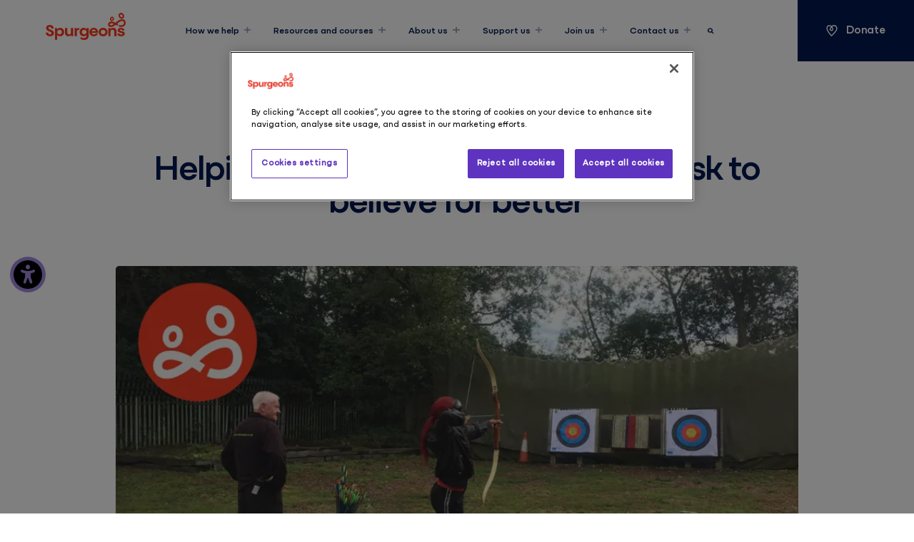

--- FILE ---
content_type: text/html; charset=utf-8
request_url: https://spurgeons.org/about-us/news-stories-events/blogs/helping-girls-and-young-women-at-risk-to-believe-for-better/
body_size: 26653
content:

<!DOCTYPE html>
<html class="no-js" lang="en">

<head>
	<meta charset="utf-8" />
	<meta name="viewport" content="width=device-width" />
	
<!-- Prefetch for AI summaries -->
<link rel="dns-prefetch" href="https://prod-174.westeurope.logic.azure.com">
<link rel="preconnect" href="https://prod-174.westeurope.logic.azure.com" crossorigin>
<!-- /Prefetch for AI summaries -->
<!-- GTM head (also loads cookie banner) -->
<!-- Google Tag Manager -->
<script>(function(w,d,s,l,i){w[l]=w[l]||[];w[l].push({'gtm.start':
new Date().getTime(),event:'gtm.js'});var f=d.getElementsByTagName(s)[0],
j=d.createElement(s),dl=l!='dataLayer'?'&l='+l:'';j.async=true;j.src=
'https://www.googletagmanager.com/gtm.js?id='+i+dl;f.parentNode.insertBefore(j,f);
})(window,document,'script','dataLayer','GTM-52SHJLC');</script>
<!-- End Google Tag Manager -->
<!-- /GTM head (also loads cookie banner) -->

	
<title>Helping girls and young women at risk to believe for better</title>

	<meta name="description" content="According to the Guardian, since 2019 there has been a 94.5% increase in under 18s reporting to have been criminally exploited" />

	<link rel="canonical" href="https://spurgeons.org/about-us/news-stories-events/blogs/helping-girls-and-young-women-at-risk-to-believe-for-better/" />

	<meta name="robots" content="all" />

	
<meta property="og:type" content="website" />
<meta property="og:title" content="Helping girls and young women at risk to believe for better" />

	<meta property="og:url" content="https://spurgeons.org/about-us/news-stories-events/blogs/helping-girls-and-young-women-at-risk-to-believe-for-better/" />

	<meta property="og:description" content="According to the Guardian, since 2019 there has been a 94.5% increase in under 18s reporting to have been criminally exploited" />




	<link rel="apple-touch-icon" sizes="180x180" href="/apple-touch-icon.png">
<link rel="icon" type="image/png" sizes="32x32" href="/favicon-32x32.png">
<link rel="icon" type="image/png" sizes="16x16" href="/favicon-16x16.png">
<link rel="manifest" href="/site.webmanifest">
<link rel="mask-icon" color="#5bbad5" href="/safari-pinned-tab.svg">
<meta name="msapplication-TileColor" content="#da532c">
<meta name="theme-color" content="#ffffff">
	
	
	
		<link rel="stylesheet" href="/assets/main-439ac5cb.css" />
		<script type="module" defer src="/assets/main-ce4565e2.js"></script>
	
	
<!-- Recite Me style -->
    <style>
        #reciteme-button {
            /* Button Styling and Placement */
            background: #A48AE0;
            width: 50px;
            height: 50px;
            top: 50%;
            left: 14px;

            position: fixed;
            border-radius: 50%;
            z-index: 1001;
            cursor: pointer;
        }
        #reciteme-button:hover {
            /* Hover Color */
            background: #FE6148;
        }
        #reciteme-button img {
            /** Button Image Size */
            width: 40px;
            height: 40px;

            position: absolute;
            top: 50%;
            left: 50%;
            transform: translate(-50%, -50%);
        }
    </style>
<!-- /Recite Me style -->

	<script>document.documentElement.classList.replace("no-js", "js");</script>
</head>

<body class="theme--white">
	
<!-- GTM body -->
<!-- Google Tag Manager (noscript) -->
<noscript><iframe src="https://www.googletagmanager.com/ns.html?id=GTM-52SHJLC"
height="0" width="0" style="display:none;visibility:hidden"></iframe></noscript>
<!-- End Google Tag Manager (noscript) -->
<!-- /GTM body -->
<!-- Plausible time event -->
<script>
// Wait for the DOM to fully load before setting the timer
document.addEventListener('DOMContentLoaded', function () {
    var timeoutDuration = 10000; // 10 seconds in milliseconds
    var remainingTime = timeoutDuration;
    var startTime;

    // Function to send the custom event to Plausible
    function sendPlausibleEvent() {
        if (typeof plausible === 'function') {
            plausible('10-sec-page-time');
        } else {
            console.warn('Plausible Analytics is not loaded.');
        }
    }

    // Function to start or resume the timer
    function startTimer() {
        startTime = Date.now();
        timeoutId = setTimeout(sendPlausibleEvent, remainingTime);
    }

    // Function to pause the timer
    function pauseTimer() {
        clearTimeout(timeoutId);
        remainingTime -= Date.now() - startTime;
    }

    // Start the timer when the page is loaded
    startTimer();

    // Handle visibility change events
    document.addEventListener('visibilitychange', function () {
        if (document.visibilityState === 'hidden') {
            pauseTimer(); // Pause the timer when the user leaves the page
        } else if (document.visibilityState === 'visible') {
            startTimer(); // Resume the timer when the user returns
        }
    });
});
</script>
<!-- /Plausible time event -->

	

<header is="site-header" class="site-header">
	<div class="site-header__wrapper">
		<div class="site-header__container container grid-layout">
			<a class="site-header__logo" href="/">
				<span class="sr-only">Spurgeons</span>
				<svg><use href="/assets/svg/symbols.svg#logo" /></svg>
			</a>
			
	<nav class="site-header__nav" aria-label="Main">
		<ul class="header-nav">
						<li class="header-nav__mega-dropdown">
							<button class="header-nav__item header-nav__parent relative h-6 inline-block after:absolute after:left-0 after:w-full after:-bottom-1 after:border-t-2 after:border-red after:transition-transform after:duration-300 after:origin-left after:hover:scale-x-100 after:hover:duration-200 after:scale-x-0 ">
								<span>How we help</span>
								<span class="header-nav__parent-close-icon"><svg><use href="/assets/svg/symbols.svg#menu-plus" /></svg></span>
							</button>
							<div class="header-nav__mega-menu" data-lenis-prevent>
									<div class="header-nav__dropdown-wrapper">
										<a class="header-nav__dropdown-link" href="/how-we-help/">
											<span>How we help</span>
											<svg class="header-nav__dropdown-cta-svg" width="49" height="18" viewBox="0 0 49 18" fill="none" xmlns="http://www.w3.org/2000/svg">
												<path d="M0.25 8.86431C7.90487 8.86431 25.5597 8.86431 33.2146 8.86431C34.9239 8.86431 37.0061 8.86431 38.7805 8.86431C39.0566 8.86431 39.2803 8.64088 39.2803 8.36474C39.2803 6.51554 39.2803 4.23397 39.2803 1.99999C39.2803 1.72385 39.5042 1.5 39.7803 1.5C39.8274 1.5 39.8744 1.5 39.9197 1.5C40.0349 1.5 40.1462 1.53878 40.2334 1.61406C41.4624 2.67505 44.0272 5.55855 47.339 8.50215C47.5588 8.69745 47.5669 9.03916 47.3537 9.24151C45.2686 11.2199 42.8637 13.4163 40.1624 16.1278C39.8462 16.4452 39.2799 16.2228 39.269 15.7749C39.253 15.1161 39.237 14.0694 39.237 12.2221" stroke="#FE391B" stroke-width="2" stroke-linecap="square"/>
											</svg>
										</a>
										<ul class="header-nav__dropdown">
												<li class="header-nav__dropdown--primary">
													<a href="/how-we-help/find-support/">
														<span>Find support</span>
														<svg class="header-nav__dropdown-cta-svg" width="49" height="18" viewBox="0 0 49 18" fill="none" xmlns="http://www.w3.org/2000/svg">
															<path d="M0.25 8.86431C7.90487 8.86431 25.5597 8.86431 33.2146 8.86431C34.9239 8.86431 37.0061 8.86431 38.7805 8.86431C39.0566 8.86431 39.2803 8.64088 39.2803 8.36474C39.2803 6.51554 39.2803 4.23397 39.2803 1.99999C39.2803 1.72385 39.5042 1.5 39.7803 1.5C39.8274 1.5 39.8744 1.5 39.9197 1.5C40.0349 1.5 40.1462 1.53878 40.2334 1.61406C41.4624 2.67505 44.0272 5.55855 47.339 8.50215C47.5588 8.69745 47.5669 9.03916 47.3537 9.24151C45.2686 11.2199 42.8637 13.4163 40.1624 16.1278C39.8462 16.4452 39.2799 16.2228 39.269 15.7749C39.253 15.1161 39.237 14.0694 39.237 12.2221" stroke="#FE391B" stroke-width="2" stroke-linecap="square"/>
														</svg>
													</a>
				
												</li>
												<li class="header-nav__dropdown--primary">
													<a href="/how-we-help/family-life/">
														<span>Family life</span>
														<svg class="header-nav__dropdown-cta-svg" width="49" height="18" viewBox="0 0 49 18" fill="none" xmlns="http://www.w3.org/2000/svg">
															<path d="M0.25 8.86431C7.90487 8.86431 25.5597 8.86431 33.2146 8.86431C34.9239 8.86431 37.0061 8.86431 38.7805 8.86431C39.0566 8.86431 39.2803 8.64088 39.2803 8.36474C39.2803 6.51554 39.2803 4.23397 39.2803 1.99999C39.2803 1.72385 39.5042 1.5 39.7803 1.5C39.8274 1.5 39.8744 1.5 39.9197 1.5C40.0349 1.5 40.1462 1.53878 40.2334 1.61406C41.4624 2.67505 44.0272 5.55855 47.339 8.50215C47.5588 8.69745 47.5669 9.03916 47.3537 9.24151C45.2686 11.2199 42.8637 13.4163 40.1624 16.1278C39.8462 16.4452 39.2799 16.2228 39.269 15.7749C39.253 15.1161 39.237 14.0694 39.237 12.2221" stroke="#FE391B" stroke-width="2" stroke-linecap="square"/>
														</svg>
													</a>
				
														<ul class="header-nav__dropdown--secondary">
																<li>
																	<a href="/how-we-help/family-life/early-years-and-family-support/family-hub-wiltshire-council/">Family Hub Wiltshire Council</a>
																</li>
																<li>
																	<a href="/how-we-help/family-life/early-years-and-family-support/spurgeons-birmingham-family-hubs/">Spurgeons&#x27; Birmingham Family Hubs</a>
																</li>
																<li>
																	<a href="/how-we-help/family-life/early-years-and-family-support/spurgeons-family-centres-in-surrey/">Spurgeons Family Centres in Surrey</a>
																</li>
																<li>
																	<a href="/how-we-help/family-life/early-years-and-family-support/the-place-faringdon/">The Place Faringdon</a>
																</li>
																<li>
																	<a href="/how-we-help/family-life/early-years-and-family-support/buttons-preschools/">Buttons Preschools</a>
																</li>
																<li>
																	<a href="/how-we-help/family-life/early-years-and-family-support/">Early years and family support</a>
																</li>
																<li>
																	<a href="/how-we-help/family-life/counselling/">Counselling</a>
																</li>
																<li>
																	<a href="/how-we-help/family-life/parenting/">Parenting</a>
																</li>
														</ul>
												</li>
												<li class="header-nav__dropdown--primary">
													<a href="/how-we-help/family-life/parenting/mental-health/">
														<span>Mental health</span>
														<svg class="header-nav__dropdown-cta-svg" width="49" height="18" viewBox="0 0 49 18" fill="none" xmlns="http://www.w3.org/2000/svg">
															<path d="M0.25 8.86431C7.90487 8.86431 25.5597 8.86431 33.2146 8.86431C34.9239 8.86431 37.0061 8.86431 38.7805 8.86431C39.0566 8.86431 39.2803 8.64088 39.2803 8.36474C39.2803 6.51554 39.2803 4.23397 39.2803 1.99999C39.2803 1.72385 39.5042 1.5 39.7803 1.5C39.8274 1.5 39.8744 1.5 39.9197 1.5C40.0349 1.5 40.1462 1.53878 40.2334 1.61406C41.4624 2.67505 44.0272 5.55855 47.339 8.50215C47.5588 8.69745 47.5669 9.03916 47.3537 9.24151C45.2686 11.2199 42.8637 13.4163 40.1624 16.1278C39.8462 16.4452 39.2799 16.2228 39.269 15.7749C39.253 15.1161 39.237 14.0694 39.237 12.2221" stroke="#FE391B" stroke-width="2" stroke-linecap="square"/>
														</svg>
													</a>
				
												</li>
												<li class="header-nav__dropdown--primary">
													<a href="/resources-and-courses/resources/domestic-abuse/">
														<span>Domestic abuse</span>
														<svg class="header-nav__dropdown-cta-svg" width="49" height="18" viewBox="0 0 49 18" fill="none" xmlns="http://www.w3.org/2000/svg">
															<path d="M0.25 8.86431C7.90487 8.86431 25.5597 8.86431 33.2146 8.86431C34.9239 8.86431 37.0061 8.86431 38.7805 8.86431C39.0566 8.86431 39.2803 8.64088 39.2803 8.36474C39.2803 6.51554 39.2803 4.23397 39.2803 1.99999C39.2803 1.72385 39.5042 1.5 39.7803 1.5C39.8274 1.5 39.8744 1.5 39.9197 1.5C40.0349 1.5 40.1462 1.53878 40.2334 1.61406C41.4624 2.67505 44.0272 5.55855 47.339 8.50215C47.5588 8.69745 47.5669 9.03916 47.3537 9.24151C45.2686 11.2199 42.8637 13.4163 40.1624 16.1278C39.8462 16.4452 39.2799 16.2228 39.269 15.7749C39.253 15.1161 39.237 14.0694 39.237 12.2221" stroke="#FE391B" stroke-width="2" stroke-linecap="square"/>
														</svg>
													</a>
				
												</li>
												<li class="header-nav__dropdown--primary">
													<a href="/how-we-help/family-life/parenting/children-with-additional-needs/">
														<span>Children with additional needs</span>
														<svg class="header-nav__dropdown-cta-svg" width="49" height="18" viewBox="0 0 49 18" fill="none" xmlns="http://www.w3.org/2000/svg">
															<path d="M0.25 8.86431C7.90487 8.86431 25.5597 8.86431 33.2146 8.86431C34.9239 8.86431 37.0061 8.86431 38.7805 8.86431C39.0566 8.86431 39.2803 8.64088 39.2803 8.36474C39.2803 6.51554 39.2803 4.23397 39.2803 1.99999C39.2803 1.72385 39.5042 1.5 39.7803 1.5C39.8274 1.5 39.8744 1.5 39.9197 1.5C40.0349 1.5 40.1462 1.53878 40.2334 1.61406C41.4624 2.67505 44.0272 5.55855 47.339 8.50215C47.5588 8.69745 47.5669 9.03916 47.3537 9.24151C45.2686 11.2199 42.8637 13.4163 40.1624 16.1278C39.8462 16.4452 39.2799 16.2228 39.269 15.7749C39.253 15.1161 39.237 14.0694 39.237 12.2221" stroke="#FE391B" stroke-width="2" stroke-linecap="square"/>
														</svg>
													</a>
				
												</li>
												<li class="header-nav__dropdown--primary">
													<a href="/how-we-help/affected-by-imprisonment/">
														<span>Affected by imprisonment</span>
														<svg class="header-nav__dropdown-cta-svg" width="49" height="18" viewBox="0 0 49 18" fill="none" xmlns="http://www.w3.org/2000/svg">
															<path d="M0.25 8.86431C7.90487 8.86431 25.5597 8.86431 33.2146 8.86431C34.9239 8.86431 37.0061 8.86431 38.7805 8.86431C39.0566 8.86431 39.2803 8.64088 39.2803 8.36474C39.2803 6.51554 39.2803 4.23397 39.2803 1.99999C39.2803 1.72385 39.5042 1.5 39.7803 1.5C39.8274 1.5 39.8744 1.5 39.9197 1.5C40.0349 1.5 40.1462 1.53878 40.2334 1.61406C41.4624 2.67505 44.0272 5.55855 47.339 8.50215C47.5588 8.69745 47.5669 9.03916 47.3537 9.24151C45.2686 11.2199 42.8637 13.4163 40.1624 16.1278C39.8462 16.4452 39.2799 16.2228 39.269 15.7749C39.253 15.1161 39.237 14.0694 39.237 12.2221" stroke="#FE391B" stroke-width="2" stroke-linecap="square"/>
														</svg>
													</a>
				
														<ul class="header-nav__dropdown--secondary">
																<li>
																	<a href="/how-we-help/affected-by-imprisonment/professionals-information/">Professionals information</a>
																</li>
																<li>
																	<a href="/how-we-help/affected-by-imprisonment/hmp-winchester/">HMP Winchester</a>
																</li>
																<li>
																	<a href="/how-we-help/affected-by-imprisonment/family-days/">Family days</a>
																</li>
																<li>
																	<a href="/how-we-help/affected-by-imprisonment/top-tips-for-families/">Top tips for families</a>
																</li>
																<li>
																	<a href="/how-we-help/affected-by-imprisonment/storybook-dads/">Storybook Dads</a>
																</li>
																<li>
																	<a href="/how-we-help/affected-by-imprisonment/behind-the-wall-beyond-the-gate/">Behind the Wall / Beyond the Gate</a>
																</li>
																<li>
																	<a href="/how-we-help/affected-by-imprisonment/behind-the-wall-beyond-the-gate/stop-the-stigma/">Stop the Stigma</a>
																</li>
																<li>
																	<a href="/how-we-help/affected-by-imprisonment/useful-links-prison-services/">Useful links - prison services</a>
																</li>
														</ul>
												</li>
												<li class="header-nav__dropdown--primary">
													<a href="/how-we-help/projects-and-interventions/">
														<span>Projects and interventions</span>
														<svg class="header-nav__dropdown-cta-svg" width="49" height="18" viewBox="0 0 49 18" fill="none" xmlns="http://www.w3.org/2000/svg">
															<path d="M0.25 8.86431C7.90487 8.86431 25.5597 8.86431 33.2146 8.86431C34.9239 8.86431 37.0061 8.86431 38.7805 8.86431C39.0566 8.86431 39.2803 8.64088 39.2803 8.36474C39.2803 6.51554 39.2803 4.23397 39.2803 1.99999C39.2803 1.72385 39.5042 1.5 39.7803 1.5C39.8274 1.5 39.8744 1.5 39.9197 1.5C40.0349 1.5 40.1462 1.53878 40.2334 1.61406C41.4624 2.67505 44.0272 5.55855 47.339 8.50215C47.5588 8.69745 47.5669 9.03916 47.3537 9.24151C45.2686 11.2199 42.8637 13.4163 40.1624 16.1278C39.8462 16.4452 39.2799 16.2228 39.269 15.7749C39.253 15.1161 39.237 14.0694 39.237 12.2221" stroke="#FE391B" stroke-width="2" stroke-linecap="square"/>
														</svg>
													</a>
				
														<ul class="header-nav__dropdown--secondary">
																<li>
																	<a href="/how-we-help/projects-and-interventions/sprout-programme/">SPROUT Programme</a>
																</li>
																<li>
																	<a href="/how-we-help/projects-and-interventions/boys2men-programme/">Boys2Men Programme</a>
																</li>
														</ul>
												</li>
										</ul>
									</div>
							</div>
						</li>
						<li class="header-nav__mega-dropdown">
							<button class="header-nav__item header-nav__parent relative h-6 inline-block after:absolute after:left-0 after:w-full after:-bottom-1 after:border-t-2 after:border-red after:transition-transform after:duration-300 after:origin-left after:hover:scale-x-100 after:hover:duration-200 after:scale-x-0 ">
								<span>Resources and courses</span>
								<span class="header-nav__parent-close-icon"><svg><use href="/assets/svg/symbols.svg#menu-plus" /></svg></span>
							</button>
							<div class="header-nav__mega-menu" data-lenis-prevent>
									<div class="header-nav__dropdown-wrapper">
										<a class="header-nav__dropdown-link" href="/resources-and-courses/">
											<span>Resources and courses</span>
											<svg class="header-nav__dropdown-cta-svg" width="49" height="18" viewBox="0 0 49 18" fill="none" xmlns="http://www.w3.org/2000/svg">
												<path d="M0.25 8.86431C7.90487 8.86431 25.5597 8.86431 33.2146 8.86431C34.9239 8.86431 37.0061 8.86431 38.7805 8.86431C39.0566 8.86431 39.2803 8.64088 39.2803 8.36474C39.2803 6.51554 39.2803 4.23397 39.2803 1.99999C39.2803 1.72385 39.5042 1.5 39.7803 1.5C39.8274 1.5 39.8744 1.5 39.9197 1.5C40.0349 1.5 40.1462 1.53878 40.2334 1.61406C41.4624 2.67505 44.0272 5.55855 47.339 8.50215C47.5588 8.69745 47.5669 9.03916 47.3537 9.24151C45.2686 11.2199 42.8637 13.4163 40.1624 16.1278C39.8462 16.4452 39.2799 16.2228 39.269 15.7749C39.253 15.1161 39.237 14.0694 39.237 12.2221" stroke="#FE391B" stroke-width="2" stroke-linecap="square"/>
											</svg>
										</a>
										<ul class="header-nav__dropdown">
												<li class="header-nav__dropdown--primary">
													<a href="/resources-and-courses/resources/">
														<span>Resources</span>
														<svg class="header-nav__dropdown-cta-svg" width="49" height="18" viewBox="0 0 49 18" fill="none" xmlns="http://www.w3.org/2000/svg">
															<path d="M0.25 8.86431C7.90487 8.86431 25.5597 8.86431 33.2146 8.86431C34.9239 8.86431 37.0061 8.86431 38.7805 8.86431C39.0566 8.86431 39.2803 8.64088 39.2803 8.36474C39.2803 6.51554 39.2803 4.23397 39.2803 1.99999C39.2803 1.72385 39.5042 1.5 39.7803 1.5C39.8274 1.5 39.8744 1.5 39.9197 1.5C40.0349 1.5 40.1462 1.53878 40.2334 1.61406C41.4624 2.67505 44.0272 5.55855 47.339 8.50215C47.5588 8.69745 47.5669 9.03916 47.3537 9.24151C45.2686 11.2199 42.8637 13.4163 40.1624 16.1278C39.8462 16.4452 39.2799 16.2228 39.269 15.7749C39.253 15.1161 39.237 14.0694 39.237 12.2221" stroke="#FE391B" stroke-width="2" stroke-linecap="square"/>
														</svg>
													</a>
				
														<ul class="header-nav__dropdown--secondary">
																<li>
																	<a href="/resources-and-courses/resources/mental-health-resources/">Mental health resources</a>
																</li>
																<li>
																	<a href="/resources-and-courses/resources/send-resources/">SEND resources</a>
																</li>
																<li>
																	<a href="/resources-and-courses/resources/family-support-library/">Family support library</a>
																</li>
														</ul>
												</li>
												<li class="header-nav__dropdown--primary">
													<a href="/resources-and-courses/courses/">
														<span>Courses</span>
														<svg class="header-nav__dropdown-cta-svg" width="49" height="18" viewBox="0 0 49 18" fill="none" xmlns="http://www.w3.org/2000/svg">
															<path d="M0.25 8.86431C7.90487 8.86431 25.5597 8.86431 33.2146 8.86431C34.9239 8.86431 37.0061 8.86431 38.7805 8.86431C39.0566 8.86431 39.2803 8.64088 39.2803 8.36474C39.2803 6.51554 39.2803 4.23397 39.2803 1.99999C39.2803 1.72385 39.5042 1.5 39.7803 1.5C39.8274 1.5 39.8744 1.5 39.9197 1.5C40.0349 1.5 40.1462 1.53878 40.2334 1.61406C41.4624 2.67505 44.0272 5.55855 47.339 8.50215C47.5588 8.69745 47.5669 9.03916 47.3537 9.24151C45.2686 11.2199 42.8637 13.4163 40.1624 16.1278C39.8462 16.4452 39.2799 16.2228 39.269 15.7749C39.253 15.1161 39.237 14.0694 39.237 12.2221" stroke="#FE391B" stroke-width="2" stroke-linecap="square"/>
														</svg>
													</a>
				
														<ul class="header-nav__dropdown--secondary">
																<li>
																	<a href="/resources-and-courses/courses/parenting-after-separation/">Parenting After Separation</a>
																</li>
																<li>
																	<a href="/resources-and-courses/courses/nas-earlybird-plus-and-nas-teen-life/">NAS Earlybird Plus and NAS Teen Life</a>
																</li>
														</ul>
												</li>
										</ul>
									</div>
							</div>
						</li>
						<li class="header-nav__mega-dropdown">
							<button class="header-nav__item header-nav__parent relative h-6 inline-block after:absolute after:left-0 after:w-full after:-bottom-1 after:border-t-2 after:border-red after:transition-transform after:duration-300 after:origin-left after:hover:scale-x-100 after:hover:duration-200 after:scale-x-0 ">
								<span>About us</span>
								<span class="header-nav__parent-close-icon"><svg><use href="/assets/svg/symbols.svg#menu-plus" /></svg></span>
							</button>
							<div class="header-nav__mega-menu" data-lenis-prevent>
									<div class="header-nav__dropdown-wrapper">
										<a class="header-nav__dropdown-link" href="/about-us/">
											<span>About us</span>
											<svg class="header-nav__dropdown-cta-svg" width="49" height="18" viewBox="0 0 49 18" fill="none" xmlns="http://www.w3.org/2000/svg">
												<path d="M0.25 8.86431C7.90487 8.86431 25.5597 8.86431 33.2146 8.86431C34.9239 8.86431 37.0061 8.86431 38.7805 8.86431C39.0566 8.86431 39.2803 8.64088 39.2803 8.36474C39.2803 6.51554 39.2803 4.23397 39.2803 1.99999C39.2803 1.72385 39.5042 1.5 39.7803 1.5C39.8274 1.5 39.8744 1.5 39.9197 1.5C40.0349 1.5 40.1462 1.53878 40.2334 1.61406C41.4624 2.67505 44.0272 5.55855 47.339 8.50215C47.5588 8.69745 47.5669 9.03916 47.3537 9.24151C45.2686 11.2199 42.8637 13.4163 40.1624 16.1278C39.8462 16.4452 39.2799 16.2228 39.269 15.7749C39.253 15.1161 39.237 14.0694 39.237 12.2221" stroke="#FE391B" stroke-width="2" stroke-linecap="square"/>
											</svg>
										</a>
										<ul class="header-nav__dropdown">
												<li class="header-nav__dropdown--primary">
													<a href="/about-us/our-faith/">
														<span>Our faith</span>
														<svg class="header-nav__dropdown-cta-svg" width="49" height="18" viewBox="0 0 49 18" fill="none" xmlns="http://www.w3.org/2000/svg">
															<path d="M0.25 8.86431C7.90487 8.86431 25.5597 8.86431 33.2146 8.86431C34.9239 8.86431 37.0061 8.86431 38.7805 8.86431C39.0566 8.86431 39.2803 8.64088 39.2803 8.36474C39.2803 6.51554 39.2803 4.23397 39.2803 1.99999C39.2803 1.72385 39.5042 1.5 39.7803 1.5C39.8274 1.5 39.8744 1.5 39.9197 1.5C40.0349 1.5 40.1462 1.53878 40.2334 1.61406C41.4624 2.67505 44.0272 5.55855 47.339 8.50215C47.5588 8.69745 47.5669 9.03916 47.3537 9.24151C45.2686 11.2199 42.8637 13.4163 40.1624 16.1278C39.8462 16.4452 39.2799 16.2228 39.269 15.7749C39.253 15.1161 39.237 14.0694 39.237 12.2221" stroke="#FE391B" stroke-width="2" stroke-linecap="square"/>
														</svg>
													</a>
				
														<ul class="header-nav__dropdown--secondary">
																<li>
																	<a href="/about-us/our-faith/our-prayers/">Our prayers</a>
																</li>
														</ul>
												</li>
												<li class="header-nav__dropdown--primary">
													<a href="/about-us/the-team/">
														<span>The team</span>
														<svg class="header-nav__dropdown-cta-svg" width="49" height="18" viewBox="0 0 49 18" fill="none" xmlns="http://www.w3.org/2000/svg">
															<path d="M0.25 8.86431C7.90487 8.86431 25.5597 8.86431 33.2146 8.86431C34.9239 8.86431 37.0061 8.86431 38.7805 8.86431C39.0566 8.86431 39.2803 8.64088 39.2803 8.36474C39.2803 6.51554 39.2803 4.23397 39.2803 1.99999C39.2803 1.72385 39.5042 1.5 39.7803 1.5C39.8274 1.5 39.8744 1.5 39.9197 1.5C40.0349 1.5 40.1462 1.53878 40.2334 1.61406C41.4624 2.67505 44.0272 5.55855 47.339 8.50215C47.5588 8.69745 47.5669 9.03916 47.3537 9.24151C45.2686 11.2199 42.8637 13.4163 40.1624 16.1278C39.8462 16.4452 39.2799 16.2228 39.269 15.7749C39.253 15.1161 39.237 14.0694 39.237 12.2221" stroke="#FE391B" stroke-width="2" stroke-linecap="square"/>
														</svg>
													</a>
				
												</li>
												<li class="header-nav__dropdown--primary">
													<a href="/about-us/our-impact/">
														<span>Our impact</span>
														<svg class="header-nav__dropdown-cta-svg" width="49" height="18" viewBox="0 0 49 18" fill="none" xmlns="http://www.w3.org/2000/svg">
															<path d="M0.25 8.86431C7.90487 8.86431 25.5597 8.86431 33.2146 8.86431C34.9239 8.86431 37.0061 8.86431 38.7805 8.86431C39.0566 8.86431 39.2803 8.64088 39.2803 8.36474C39.2803 6.51554 39.2803 4.23397 39.2803 1.99999C39.2803 1.72385 39.5042 1.5 39.7803 1.5C39.8274 1.5 39.8744 1.5 39.9197 1.5C40.0349 1.5 40.1462 1.53878 40.2334 1.61406C41.4624 2.67505 44.0272 5.55855 47.339 8.50215C47.5588 8.69745 47.5669 9.03916 47.3537 9.24151C45.2686 11.2199 42.8637 13.4163 40.1624 16.1278C39.8462 16.4452 39.2799 16.2228 39.269 15.7749C39.253 15.1161 39.237 14.0694 39.237 12.2221" stroke="#FE391B" stroke-width="2" stroke-linecap="square"/>
														</svg>
													</a>
				
														<ul class="header-nav__dropdown--secondary">
																<li>
																	<a href="/about-us/our-impact/research-and-reports/">Research and reports</a>
																</li>
																<li>
																	<a href="/about-us/our-impact/together-magazine/">Together magazine</a>
																</li>
														</ul>
												</li>
												<li class="header-nav__dropdown--primary">
													<a href="/about-us/advocacy-for-children-and-families/">
														<span>Advocacy for children and families</span>
														<svg class="header-nav__dropdown-cta-svg" width="49" height="18" viewBox="0 0 49 18" fill="none" xmlns="http://www.w3.org/2000/svg">
															<path d="M0.25 8.86431C7.90487 8.86431 25.5597 8.86431 33.2146 8.86431C34.9239 8.86431 37.0061 8.86431 38.7805 8.86431C39.0566 8.86431 39.2803 8.64088 39.2803 8.36474C39.2803 6.51554 39.2803 4.23397 39.2803 1.99999C39.2803 1.72385 39.5042 1.5 39.7803 1.5C39.8274 1.5 39.8744 1.5 39.9197 1.5C40.0349 1.5 40.1462 1.53878 40.2334 1.61406C41.4624 2.67505 44.0272 5.55855 47.339 8.50215C47.5588 8.69745 47.5669 9.03916 47.3537 9.24151C45.2686 11.2199 42.8637 13.4163 40.1624 16.1278C39.8462 16.4452 39.2799 16.2228 39.269 15.7749C39.253 15.1161 39.237 14.0694 39.237 12.2221" stroke="#FE391B" stroke-width="2" stroke-linecap="square"/>
														</svg>
													</a>
				
												</li>
												<li class="header-nav__dropdown--primary">
													<a href="/about-us/our-heritage/">
														<span>Our heritage</span>
														<svg class="header-nav__dropdown-cta-svg" width="49" height="18" viewBox="0 0 49 18" fill="none" xmlns="http://www.w3.org/2000/svg">
															<path d="M0.25 8.86431C7.90487 8.86431 25.5597 8.86431 33.2146 8.86431C34.9239 8.86431 37.0061 8.86431 38.7805 8.86431C39.0566 8.86431 39.2803 8.64088 39.2803 8.36474C39.2803 6.51554 39.2803 4.23397 39.2803 1.99999C39.2803 1.72385 39.5042 1.5 39.7803 1.5C39.8274 1.5 39.8744 1.5 39.9197 1.5C40.0349 1.5 40.1462 1.53878 40.2334 1.61406C41.4624 2.67505 44.0272 5.55855 47.339 8.50215C47.5588 8.69745 47.5669 9.03916 47.3537 9.24151C45.2686 11.2199 42.8637 13.4163 40.1624 16.1278C39.8462 16.4452 39.2799 16.2228 39.269 15.7749C39.253 15.1161 39.237 14.0694 39.237 12.2221" stroke="#FE391B" stroke-width="2" stroke-linecap="square"/>
														</svg>
													</a>
				
														<ul class="header-nav__dropdown--secondary">
																<li>
																	<a href="/about-us/our-heritage/fegans-heritage/">Fegans heritage</a>
																</li>
														</ul>
												</li>
												<li class="header-nav__dropdown--primary">
													<a href="/about-us/news-stories-events/">
														<span>News, stories &amp; events</span>
														<svg class="header-nav__dropdown-cta-svg" width="49" height="18" viewBox="0 0 49 18" fill="none" xmlns="http://www.w3.org/2000/svg">
															<path d="M0.25 8.86431C7.90487 8.86431 25.5597 8.86431 33.2146 8.86431C34.9239 8.86431 37.0061 8.86431 38.7805 8.86431C39.0566 8.86431 39.2803 8.64088 39.2803 8.36474C39.2803 6.51554 39.2803 4.23397 39.2803 1.99999C39.2803 1.72385 39.5042 1.5 39.7803 1.5C39.8274 1.5 39.8744 1.5 39.9197 1.5C40.0349 1.5 40.1462 1.53878 40.2334 1.61406C41.4624 2.67505 44.0272 5.55855 47.339 8.50215C47.5588 8.69745 47.5669 9.03916 47.3537 9.24151C45.2686 11.2199 42.8637 13.4163 40.1624 16.1278C39.8462 16.4452 39.2799 16.2228 39.269 15.7749C39.253 15.1161 39.237 14.0694 39.237 12.2221" stroke="#FE391B" stroke-width="2" stroke-linecap="square"/>
														</svg>
													</a>
				
														<ul class="header-nav__dropdown--secondary">
																<li>
																	<a href="/about-us/news-stories-events/news/">News</a>
																</li>
																<li>
																	<a href="/about-us/news-stories-events/newsletters/">Newsletters</a>
																</li>
																<li>
																	<a href="/about-us/news-stories-events/parenting-tips/">Parenting Tips</a>
																</li>
																<li>
																	<a href="/about-us/news-stories-events/blogs/">Blogs</a>
																</li>
																<li>
																	<a href="/about-us/news-stories-events/stories/">Stories</a>
																</li>
																<li>
																	<a href="/about-us/news-stories-events/heritage/">Heritage</a>
																</li>
														</ul>
												</li>
												<li class="header-nav__dropdown--primary">
													<a href="/about-us/annual-reports-and-policies/">
														<span>Annual reports and policies</span>
														<svg class="header-nav__dropdown-cta-svg" width="49" height="18" viewBox="0 0 49 18" fill="none" xmlns="http://www.w3.org/2000/svg">
															<path d="M0.25 8.86431C7.90487 8.86431 25.5597 8.86431 33.2146 8.86431C34.9239 8.86431 37.0061 8.86431 38.7805 8.86431C39.0566 8.86431 39.2803 8.64088 39.2803 8.36474C39.2803 6.51554 39.2803 4.23397 39.2803 1.99999C39.2803 1.72385 39.5042 1.5 39.7803 1.5C39.8274 1.5 39.8744 1.5 39.9197 1.5C40.0349 1.5 40.1462 1.53878 40.2334 1.61406C41.4624 2.67505 44.0272 5.55855 47.339 8.50215C47.5588 8.69745 47.5669 9.03916 47.3537 9.24151C45.2686 11.2199 42.8637 13.4163 40.1624 16.1278C39.8462 16.4452 39.2799 16.2228 39.269 15.7749C39.253 15.1161 39.237 14.0694 39.237 12.2221" stroke="#FE391B" stroke-width="2" stroke-linecap="square"/>
														</svg>
													</a>
				
												</li>
												<li class="header-nav__dropdown--primary">
													<a href="/about-us/our-values/">
														<span>Our values</span>
														<svg class="header-nav__dropdown-cta-svg" width="49" height="18" viewBox="0 0 49 18" fill="none" xmlns="http://www.w3.org/2000/svg">
															<path d="M0.25 8.86431C7.90487 8.86431 25.5597 8.86431 33.2146 8.86431C34.9239 8.86431 37.0061 8.86431 38.7805 8.86431C39.0566 8.86431 39.2803 8.64088 39.2803 8.36474C39.2803 6.51554 39.2803 4.23397 39.2803 1.99999C39.2803 1.72385 39.5042 1.5 39.7803 1.5C39.8274 1.5 39.8744 1.5 39.9197 1.5C40.0349 1.5 40.1462 1.53878 40.2334 1.61406C41.4624 2.67505 44.0272 5.55855 47.339 8.50215C47.5588 8.69745 47.5669 9.03916 47.3537 9.24151C45.2686 11.2199 42.8637 13.4163 40.1624 16.1278C39.8462 16.4452 39.2799 16.2228 39.269 15.7749C39.253 15.1161 39.237 14.0694 39.237 12.2221" stroke="#FE391B" stroke-width="2" stroke-linecap="square"/>
														</svg>
													</a>
				
												</li>
										</ul>
									</div>
							</div>
						</li>
						<li class="header-nav__mega-dropdown">
							<button class="header-nav__item header-nav__parent relative h-6 inline-block after:absolute after:left-0 after:w-full after:-bottom-1 after:border-t-2 after:border-red after:transition-transform after:duration-300 after:origin-left after:hover:scale-x-100 after:hover:duration-200 after:scale-x-0 ">
								<span>Support us</span>
								<span class="header-nav__parent-close-icon"><svg><use href="/assets/svg/symbols.svg#menu-plus" /></svg></span>
							</button>
							<div class="header-nav__mega-menu" data-lenis-prevent>
									<div class="header-nav__dropdown-wrapper">
										<a class="header-nav__dropdown-link" href="/support-us/">
											<span>Support us</span>
											<svg class="header-nav__dropdown-cta-svg" width="49" height="18" viewBox="0 0 49 18" fill="none" xmlns="http://www.w3.org/2000/svg">
												<path d="M0.25 8.86431C7.90487 8.86431 25.5597 8.86431 33.2146 8.86431C34.9239 8.86431 37.0061 8.86431 38.7805 8.86431C39.0566 8.86431 39.2803 8.64088 39.2803 8.36474C39.2803 6.51554 39.2803 4.23397 39.2803 1.99999C39.2803 1.72385 39.5042 1.5 39.7803 1.5C39.8274 1.5 39.8744 1.5 39.9197 1.5C40.0349 1.5 40.1462 1.53878 40.2334 1.61406C41.4624 2.67505 44.0272 5.55855 47.339 8.50215C47.5588 8.69745 47.5669 9.03916 47.3537 9.24151C45.2686 11.2199 42.8637 13.4163 40.1624 16.1278C39.8462 16.4452 39.2799 16.2228 39.269 15.7749C39.253 15.1161 39.237 14.0694 39.237 12.2221" stroke="#FE391B" stroke-width="2" stroke-linecap="square"/>
											</svg>
										</a>
										<ul class="header-nav__dropdown">
												<li class="header-nav__dropdown--primary">
													<a href="/support-us/fundraising/">
														<span>Fundraising</span>
														<svg class="header-nav__dropdown-cta-svg" width="49" height="18" viewBox="0 0 49 18" fill="none" xmlns="http://www.w3.org/2000/svg">
															<path d="M0.25 8.86431C7.90487 8.86431 25.5597 8.86431 33.2146 8.86431C34.9239 8.86431 37.0061 8.86431 38.7805 8.86431C39.0566 8.86431 39.2803 8.64088 39.2803 8.36474C39.2803 6.51554 39.2803 4.23397 39.2803 1.99999C39.2803 1.72385 39.5042 1.5 39.7803 1.5C39.8274 1.5 39.8744 1.5 39.9197 1.5C40.0349 1.5 40.1462 1.53878 40.2334 1.61406C41.4624 2.67505 44.0272 5.55855 47.339 8.50215C47.5588 8.69745 47.5669 9.03916 47.3537 9.24151C45.2686 11.2199 42.8637 13.4163 40.1624 16.1278C39.8462 16.4452 39.2799 16.2228 39.269 15.7749C39.253 15.1161 39.237 14.0694 39.237 12.2221" stroke="#FE391B" stroke-width="2" stroke-linecap="square"/>
														</svg>
													</a>
				
														<ul class="header-nav__dropdown--secondary">
																<li>
																	<a href="/support-us/fundraising/fundraising-toolkit/">Fundraising toolkit</a>
																</li>
																<li>
																	<a href="/support-us/fundraising/ideas-for-fundraising-a-z/">Ideas for Fundraising A-Z</a>
																</li>
																<li>
																	<a href="/support-us/fundraising/fundraising-at-work/">Fundraising at work</a>
																</li>
														</ul>
												</li>
												<li class="header-nav__dropdown--primary">
													<a href="/support-us/spurgeons-churches-network/">
														<span>Support as a church</span>
														<svg class="header-nav__dropdown-cta-svg" width="49" height="18" viewBox="0 0 49 18" fill="none" xmlns="http://www.w3.org/2000/svg">
															<path d="M0.25 8.86431C7.90487 8.86431 25.5597 8.86431 33.2146 8.86431C34.9239 8.86431 37.0061 8.86431 38.7805 8.86431C39.0566 8.86431 39.2803 8.64088 39.2803 8.36474C39.2803 6.51554 39.2803 4.23397 39.2803 1.99999C39.2803 1.72385 39.5042 1.5 39.7803 1.5C39.8274 1.5 39.8744 1.5 39.9197 1.5C40.0349 1.5 40.1462 1.53878 40.2334 1.61406C41.4624 2.67505 44.0272 5.55855 47.339 8.50215C47.5588 8.69745 47.5669 9.03916 47.3537 9.24151C45.2686 11.2199 42.8637 13.4163 40.1624 16.1278C39.8462 16.4452 39.2799 16.2228 39.269 15.7749C39.253 15.1161 39.237 14.0694 39.237 12.2221" stroke="#FE391B" stroke-width="2" stroke-linecap="square"/>
														</svg>
													</a>
				
												</li>
												<li class="header-nav__dropdown--primary">
													<a href="/support-us/leave-a-gift-in-your-will/">
														<span>Leave a gift in your will</span>
														<svg class="header-nav__dropdown-cta-svg" width="49" height="18" viewBox="0 0 49 18" fill="none" xmlns="http://www.w3.org/2000/svg">
															<path d="M0.25 8.86431C7.90487 8.86431 25.5597 8.86431 33.2146 8.86431C34.9239 8.86431 37.0061 8.86431 38.7805 8.86431C39.0566 8.86431 39.2803 8.64088 39.2803 8.36474C39.2803 6.51554 39.2803 4.23397 39.2803 1.99999C39.2803 1.72385 39.5042 1.5 39.7803 1.5C39.8274 1.5 39.8744 1.5 39.9197 1.5C40.0349 1.5 40.1462 1.53878 40.2334 1.61406C41.4624 2.67505 44.0272 5.55855 47.339 8.50215C47.5588 8.69745 47.5669 9.03916 47.3537 9.24151C45.2686 11.2199 42.8637 13.4163 40.1624 16.1278C39.8462 16.4452 39.2799 16.2228 39.269 15.7749C39.253 15.1161 39.237 14.0694 39.237 12.2221" stroke="#FE391B" stroke-width="2" stroke-linecap="square"/>
														</svg>
													</a>
				
												</li>
												<li class="header-nav__dropdown--primary">
													<a href="/support-us/regular-giving/">
														<span>Regular giving</span>
														<svg class="header-nav__dropdown-cta-svg" width="49" height="18" viewBox="0 0 49 18" fill="none" xmlns="http://www.w3.org/2000/svg">
															<path d="M0.25 8.86431C7.90487 8.86431 25.5597 8.86431 33.2146 8.86431C34.9239 8.86431 37.0061 8.86431 38.7805 8.86431C39.0566 8.86431 39.2803 8.64088 39.2803 8.36474C39.2803 6.51554 39.2803 4.23397 39.2803 1.99999C39.2803 1.72385 39.5042 1.5 39.7803 1.5C39.8274 1.5 39.8744 1.5 39.9197 1.5C40.0349 1.5 40.1462 1.53878 40.2334 1.61406C41.4624 2.67505 44.0272 5.55855 47.339 8.50215C47.5588 8.69745 47.5669 9.03916 47.3537 9.24151C45.2686 11.2199 42.8637 13.4163 40.1624 16.1278C39.8462 16.4452 39.2799 16.2228 39.269 15.7749C39.253 15.1161 39.237 14.0694 39.237 12.2221" stroke="#FE391B" stroke-width="2" stroke-linecap="square"/>
														</svg>
													</a>
				
												</li>
												<li class="header-nav__dropdown--primary">
													<a href="/support-us/corporate-partnerships/">
														<span>Corporate partnerships</span>
														<svg class="header-nav__dropdown-cta-svg" width="49" height="18" viewBox="0 0 49 18" fill="none" xmlns="http://www.w3.org/2000/svg">
															<path d="M0.25 8.86431C7.90487 8.86431 25.5597 8.86431 33.2146 8.86431C34.9239 8.86431 37.0061 8.86431 38.7805 8.86431C39.0566 8.86431 39.2803 8.64088 39.2803 8.36474C39.2803 6.51554 39.2803 4.23397 39.2803 1.99999C39.2803 1.72385 39.5042 1.5 39.7803 1.5C39.8274 1.5 39.8744 1.5 39.9197 1.5C40.0349 1.5 40.1462 1.53878 40.2334 1.61406C41.4624 2.67505 44.0272 5.55855 47.339 8.50215C47.5588 8.69745 47.5669 9.03916 47.3537 9.24151C45.2686 11.2199 42.8637 13.4163 40.1624 16.1278C39.8462 16.4452 39.2799 16.2228 39.269 15.7749C39.253 15.1161 39.237 14.0694 39.237 12.2221" stroke="#FE391B" stroke-width="2" stroke-linecap="square"/>
														</svg>
													</a>
				
												</li>
										</ul>
									</div>
							</div>
						</li>
						<li class="header-nav__mega-dropdown">
							<button class="header-nav__item header-nav__parent relative h-6 inline-block after:absolute after:left-0 after:w-full after:-bottom-1 after:border-t-2 after:border-red after:transition-transform after:duration-300 after:origin-left after:hover:scale-x-100 after:hover:duration-200 after:scale-x-0 ">
								<span>Join us</span>
								<span class="header-nav__parent-close-icon"><svg><use href="/assets/svg/symbols.svg#menu-plus" /></svg></span>
							</button>
							<div class="header-nav__mega-menu" data-lenis-prevent>
									<div class="header-nav__dropdown-wrapper">
										<a class="header-nav__dropdown-link" href="/join-us/">
											<span>Join us</span>
											<svg class="header-nav__dropdown-cta-svg" width="49" height="18" viewBox="0 0 49 18" fill="none" xmlns="http://www.w3.org/2000/svg">
												<path d="M0.25 8.86431C7.90487 8.86431 25.5597 8.86431 33.2146 8.86431C34.9239 8.86431 37.0061 8.86431 38.7805 8.86431C39.0566 8.86431 39.2803 8.64088 39.2803 8.36474C39.2803 6.51554 39.2803 4.23397 39.2803 1.99999C39.2803 1.72385 39.5042 1.5 39.7803 1.5C39.8274 1.5 39.8744 1.5 39.9197 1.5C40.0349 1.5 40.1462 1.53878 40.2334 1.61406C41.4624 2.67505 44.0272 5.55855 47.339 8.50215C47.5588 8.69745 47.5669 9.03916 47.3537 9.24151C45.2686 11.2199 42.8637 13.4163 40.1624 16.1278C39.8462 16.4452 39.2799 16.2228 39.269 15.7749C39.253 15.1161 39.237 14.0694 39.237 12.2221" stroke="#FE391B" stroke-width="2" stroke-linecap="square"/>
											</svg>
										</a>
										<ul class="header-nav__dropdown">
												<li class="header-nav__dropdown--primary">
													<a href="/join-us/join-the-team/">
														<span>Join the team</span>
														<svg class="header-nav__dropdown-cta-svg" width="49" height="18" viewBox="0 0 49 18" fill="none" xmlns="http://www.w3.org/2000/svg">
															<path d="M0.25 8.86431C7.90487 8.86431 25.5597 8.86431 33.2146 8.86431C34.9239 8.86431 37.0061 8.86431 38.7805 8.86431C39.0566 8.86431 39.2803 8.64088 39.2803 8.36474C39.2803 6.51554 39.2803 4.23397 39.2803 1.99999C39.2803 1.72385 39.5042 1.5 39.7803 1.5C39.8274 1.5 39.8744 1.5 39.9197 1.5C40.0349 1.5 40.1462 1.53878 40.2334 1.61406C41.4624 2.67505 44.0272 5.55855 47.339 8.50215C47.5588 8.69745 47.5669 9.03916 47.3537 9.24151C45.2686 11.2199 42.8637 13.4163 40.1624 16.1278C39.8462 16.4452 39.2799 16.2228 39.269 15.7749C39.253 15.1161 39.237 14.0694 39.237 12.2221" stroke="#FE391B" stroke-width="2" stroke-linecap="square"/>
														</svg>
													</a>
				
														<ul class="header-nav__dropdown--secondary">
																<li>
																	<a href="/join-us/join-the-team/our-people/">Our people</a>
																</li>
														</ul>
												</li>
												<li class="header-nav__dropdown--primary">
													<a href="/join-us/volunteers/">
														<span>Volunteers</span>
														<svg class="header-nav__dropdown-cta-svg" width="49" height="18" viewBox="0 0 49 18" fill="none" xmlns="http://www.w3.org/2000/svg">
															<path d="M0.25 8.86431C7.90487 8.86431 25.5597 8.86431 33.2146 8.86431C34.9239 8.86431 37.0061 8.86431 38.7805 8.86431C39.0566 8.86431 39.2803 8.64088 39.2803 8.36474C39.2803 6.51554 39.2803 4.23397 39.2803 1.99999C39.2803 1.72385 39.5042 1.5 39.7803 1.5C39.8274 1.5 39.8744 1.5 39.9197 1.5C40.0349 1.5 40.1462 1.53878 40.2334 1.61406C41.4624 2.67505 44.0272 5.55855 47.339 8.50215C47.5588 8.69745 47.5669 9.03916 47.3537 9.24151C45.2686 11.2199 42.8637 13.4163 40.1624 16.1278C39.8462 16.4452 39.2799 16.2228 39.269 15.7749C39.253 15.1161 39.237 14.0694 39.237 12.2221" stroke="#FE391B" stroke-width="2" stroke-linecap="square"/>
														</svg>
													</a>
				
												</li>
												<li class="header-nav__dropdown--primary">
													<a href="/support-us/spurgeons-churches-network/">
														<span>Spurgeons Churches Network</span>
														<svg class="header-nav__dropdown-cta-svg" width="49" height="18" viewBox="0 0 49 18" fill="none" xmlns="http://www.w3.org/2000/svg">
															<path d="M0.25 8.86431C7.90487 8.86431 25.5597 8.86431 33.2146 8.86431C34.9239 8.86431 37.0061 8.86431 38.7805 8.86431C39.0566 8.86431 39.2803 8.64088 39.2803 8.36474C39.2803 6.51554 39.2803 4.23397 39.2803 1.99999C39.2803 1.72385 39.5042 1.5 39.7803 1.5C39.8274 1.5 39.8744 1.5 39.9197 1.5C40.0349 1.5 40.1462 1.53878 40.2334 1.61406C41.4624 2.67505 44.0272 5.55855 47.339 8.50215C47.5588 8.69745 47.5669 9.03916 47.3537 9.24151C45.2686 11.2199 42.8637 13.4163 40.1624 16.1278C39.8462 16.4452 39.2799 16.2228 39.269 15.7749C39.253 15.1161 39.237 14.0694 39.237 12.2221" stroke="#FE391B" stroke-width="2" stroke-linecap="square"/>
														</svg>
													</a>
				
												</li>
										</ul>
									</div>
							</div>
						</li>
						<li class="header-nav__mega-dropdown">
							<button class="header-nav__item header-nav__parent relative h-6 inline-block after:absolute after:left-0 after:w-full after:-bottom-1 after:border-t-2 after:border-red after:transition-transform after:duration-300 after:origin-left after:hover:scale-x-100 after:hover:duration-200 after:scale-x-0 ">
								<span>Contact us</span>
								<span class="header-nav__parent-close-icon"><svg><use href="/assets/svg/symbols.svg#menu-plus" /></svg></span>
							</button>
							<div class="header-nav__mega-menu" data-lenis-prevent>
									<div class="header-nav__dropdown-wrapper">
										<a class="header-nav__dropdown-link" href="/contact-us/">
											<span>Contact us</span>
											<svg class="header-nav__dropdown-cta-svg" width="49" height="18" viewBox="0 0 49 18" fill="none" xmlns="http://www.w3.org/2000/svg">
												<path d="M0.25 8.86431C7.90487 8.86431 25.5597 8.86431 33.2146 8.86431C34.9239 8.86431 37.0061 8.86431 38.7805 8.86431C39.0566 8.86431 39.2803 8.64088 39.2803 8.36474C39.2803 6.51554 39.2803 4.23397 39.2803 1.99999C39.2803 1.72385 39.5042 1.5 39.7803 1.5C39.8274 1.5 39.8744 1.5 39.9197 1.5C40.0349 1.5 40.1462 1.53878 40.2334 1.61406C41.4624 2.67505 44.0272 5.55855 47.339 8.50215C47.5588 8.69745 47.5669 9.03916 47.3537 9.24151C45.2686 11.2199 42.8637 13.4163 40.1624 16.1278C39.8462 16.4452 39.2799 16.2228 39.269 15.7749C39.253 15.1161 39.237 14.0694 39.237 12.2221" stroke="#FE391B" stroke-width="2" stroke-linecap="square"/>
											</svg>
										</a>
										<ul class="header-nav__dropdown">
												<li class="header-nav__dropdown--primary">
													<a href="mailto:supportercare@spurgeons.org" target="_blank" rel="noopener noreferrer">
														<span>Churches</span>
														<svg class="header-nav__dropdown-cta-svg" width="49" height="18" viewBox="0 0 49 18" fill="none" xmlns="http://www.w3.org/2000/svg">
															<path d="M0.25 8.86431C7.90487 8.86431 25.5597 8.86431 33.2146 8.86431C34.9239 8.86431 37.0061 8.86431 38.7805 8.86431C39.0566 8.86431 39.2803 8.64088 39.2803 8.36474C39.2803 6.51554 39.2803 4.23397 39.2803 1.99999C39.2803 1.72385 39.5042 1.5 39.7803 1.5C39.8274 1.5 39.8744 1.5 39.9197 1.5C40.0349 1.5 40.1462 1.53878 40.2334 1.61406C41.4624 2.67505 44.0272 5.55855 47.339 8.50215C47.5588 8.69745 47.5669 9.03916 47.3537 9.24151C45.2686 11.2199 42.8637 13.4163 40.1624 16.1278C39.8462 16.4452 39.2799 16.2228 39.269 15.7749C39.253 15.1161 39.237 14.0694 39.237 12.2221" stroke="#FE391B" stroke-width="2" stroke-linecap="square"/>
														</svg>
													</a>
				
												</li>
												<li class="header-nav__dropdown--primary">
													<a href="/how-we-help/make-a-referral/">
														<span>Make a referral</span>
														<svg class="header-nav__dropdown-cta-svg" width="49" height="18" viewBox="0 0 49 18" fill="none" xmlns="http://www.w3.org/2000/svg">
															<path d="M0.25 8.86431C7.90487 8.86431 25.5597 8.86431 33.2146 8.86431C34.9239 8.86431 37.0061 8.86431 38.7805 8.86431C39.0566 8.86431 39.2803 8.64088 39.2803 8.36474C39.2803 6.51554 39.2803 4.23397 39.2803 1.99999C39.2803 1.72385 39.5042 1.5 39.7803 1.5C39.8274 1.5 39.8744 1.5 39.9197 1.5C40.0349 1.5 40.1462 1.53878 40.2334 1.61406C41.4624 2.67505 44.0272 5.55855 47.339 8.50215C47.5588 8.69745 47.5669 9.03916 47.3537 9.24151C45.2686 11.2199 42.8637 13.4163 40.1624 16.1278C39.8462 16.4452 39.2799 16.2228 39.269 15.7749C39.253 15.1161 39.237 14.0694 39.237 12.2221" stroke="#FE391B" stroke-width="2" stroke-linecap="square"/>
														</svg>
													</a>
				
												</li>
												<li class="header-nav__dropdown--primary">
													<a href="/contact-us/other-sources-of-help/">
														<span>Other sources of help</span>
														<svg class="header-nav__dropdown-cta-svg" width="49" height="18" viewBox="0 0 49 18" fill="none" xmlns="http://www.w3.org/2000/svg">
															<path d="M0.25 8.86431C7.90487 8.86431 25.5597 8.86431 33.2146 8.86431C34.9239 8.86431 37.0061 8.86431 38.7805 8.86431C39.0566 8.86431 39.2803 8.64088 39.2803 8.36474C39.2803 6.51554 39.2803 4.23397 39.2803 1.99999C39.2803 1.72385 39.5042 1.5 39.7803 1.5C39.8274 1.5 39.8744 1.5 39.9197 1.5C40.0349 1.5 40.1462 1.53878 40.2334 1.61406C41.4624 2.67505 44.0272 5.55855 47.339 8.50215C47.5588 8.69745 47.5669 9.03916 47.3537 9.24151C45.2686 11.2199 42.8637 13.4163 40.1624 16.1278C39.8462 16.4452 39.2799 16.2228 39.269 15.7749C39.253 15.1161 39.237 14.0694 39.237 12.2221" stroke="#FE391B" stroke-width="2" stroke-linecap="square"/>
														</svg>
													</a>
				
												</li>
												<li class="header-nav__dropdown--primary">
													<a href="/contact-us/access-your-records/">
														<span>Access your records</span>
														<svg class="header-nav__dropdown-cta-svg" width="49" height="18" viewBox="0 0 49 18" fill="none" xmlns="http://www.w3.org/2000/svg">
															<path d="M0.25 8.86431C7.90487 8.86431 25.5597 8.86431 33.2146 8.86431C34.9239 8.86431 37.0061 8.86431 38.7805 8.86431C39.0566 8.86431 39.2803 8.64088 39.2803 8.36474C39.2803 6.51554 39.2803 4.23397 39.2803 1.99999C39.2803 1.72385 39.5042 1.5 39.7803 1.5C39.8274 1.5 39.8744 1.5 39.9197 1.5C40.0349 1.5 40.1462 1.53878 40.2334 1.61406C41.4624 2.67505 44.0272 5.55855 47.339 8.50215C47.5588 8.69745 47.5669 9.03916 47.3537 9.24151C45.2686 11.2199 42.8637 13.4163 40.1624 16.1278C39.8462 16.4452 39.2799 16.2228 39.269 15.7749C39.253 15.1161 39.237 14.0694 39.237 12.2221" stroke="#FE391B" stroke-width="2" stroke-linecap="square"/>
														</svg>
													</a>
				
												</li>
												<li class="header-nav__dropdown--primary">
													<a href="/contact-us/feedback-and-complaints/">
														<span>Feedback and complaints</span>
														<svg class="header-nav__dropdown-cta-svg" width="49" height="18" viewBox="0 0 49 18" fill="none" xmlns="http://www.w3.org/2000/svg">
															<path d="M0.25 8.86431C7.90487 8.86431 25.5597 8.86431 33.2146 8.86431C34.9239 8.86431 37.0061 8.86431 38.7805 8.86431C39.0566 8.86431 39.2803 8.64088 39.2803 8.36474C39.2803 6.51554 39.2803 4.23397 39.2803 1.99999C39.2803 1.72385 39.5042 1.5 39.7803 1.5C39.8274 1.5 39.8744 1.5 39.9197 1.5C40.0349 1.5 40.1462 1.53878 40.2334 1.61406C41.4624 2.67505 44.0272 5.55855 47.339 8.50215C47.5588 8.69745 47.5669 9.03916 47.3537 9.24151C45.2686 11.2199 42.8637 13.4163 40.1624 16.1278C39.8462 16.4452 39.2799 16.2228 39.269 15.7749C39.253 15.1161 39.237 14.0694 39.237 12.2221" stroke="#FE391B" stroke-width="2" stroke-linecap="square"/>
														</svg>
													</a>
				
												</li>
												<li class="header-nav__dropdown--primary">
													<a href="/media-centre/">
														<span>Media centre</span>
														<svg class="header-nav__dropdown-cta-svg" width="49" height="18" viewBox="0 0 49 18" fill="none" xmlns="http://www.w3.org/2000/svg">
															<path d="M0.25 8.86431C7.90487 8.86431 25.5597 8.86431 33.2146 8.86431C34.9239 8.86431 37.0061 8.86431 38.7805 8.86431C39.0566 8.86431 39.2803 8.64088 39.2803 8.36474C39.2803 6.51554 39.2803 4.23397 39.2803 1.99999C39.2803 1.72385 39.5042 1.5 39.7803 1.5C39.8274 1.5 39.8744 1.5 39.9197 1.5C40.0349 1.5 40.1462 1.53878 40.2334 1.61406C41.4624 2.67505 44.0272 5.55855 47.339 8.50215C47.5588 8.69745 47.5669 9.03916 47.3537 9.24151C45.2686 11.2199 42.8637 13.4163 40.1624 16.1278C39.8462 16.4452 39.2799 16.2228 39.269 15.7749C39.253 15.1161 39.237 14.0694 39.237 12.2221" stroke="#FE391B" stroke-width="2" stroke-linecap="square"/>
														</svg>
													</a>
				
												</li>
										</ul>
									</div>
							</div>
						</li>
		</ul>
		<div class="header-search">
			<form data-header-search-form class="header-search__form" action="/search" method="get">
				<label data-header-search-label class="header-search__label" for="header-search-input">
					<span class="sr-only">
						Keyword search
					</span>
					<svg class="header-search__search-icon"><use href="/assets/svg/symbols.svg#search" /></svg>
				</label>
				<div class="header-search__input-wrapper">
					<input id="header-search-input" type="search" name="term" value="" placeholder="Search..." class="header-search__input bg-white" />
					<button data-header-search-submit tabindex="-1" type="submit" class="header-search__submit">
						<span class="sr-only">Search</span>
						<svg class="header-search__search-icon"><use href="/assets/svg/symbols.svg#search" /></svg>
					</button>
				</div>
				<span class="header-search__close"></span>
			</form>
		</div>
	</nav>

			
				<div class="site-header__cta">
					

<a class="button" href="https://donate.spurgeons.org/donate/giving" target="_blank" rel="noopener noreferrer">
Donate</a>

				</div>
			<div class="site-header__divider hidden"><span></span></div>
		</div>
	</div>
	
	<details class="nav-menu" is="nav-menu">
		<summary class="nav-menu__summary">
			<div class="nav-menu__summary-text">Menu</div>
		</summary>
		<div class="nav-menu__content" aria-label="Main">
			<div class="nav-menu__header">
				<form class="nav-menu__search" action="/search" method="get">
					<input class="nav-menu__search-input" name="term" placeholder="Search..." type="text" />
					<button class="nav-menu__search-button" type="submit">
						<span class="sr-only">Keyword search</span>
						<svg><use href="/assets/svg/symbols.svg#search" /></svg>
					</button>
				</form>
			</div>
			<nav class="nav-menu__nav" data-lenis-prevent>
				<div class="nav-menu__level" data-level="0">
					<div class="nav-menu__scroll">
						<ul>
								<li>
										<button class="nav-menu__forward" data-level="1">
											<span>How we help</span>
											<svg><use href="/assets/svg/symbols.svg#chevron" /></svg>
										</button>
										<div class="nav-menu__level nav-menu__level--sub">
											<div class="nav-menu__scroll">
												<button class="nav-menu__back" data-level="0">
													<span>All</span>
													<svg><use href="/assets/svg/symbols.svg#chevron" /></svg>
												</button>
												<a class="nav-menu__heading" href="/how-we-help/">How we help</a>
												<ul>
														<li>
																<a href="/how-we-help/find-support/">Find support</a>
														</li>
														<li>
																<button class="nav-menu__forward" data-level="2">
																	<span>Family life</span>
																	<svg><use href="/assets/svg/symbols.svg#chevron" /></svg>
																</button>
																<div class="nav-menu__level nav-menu__level--sub">
																	<div class="nav-menu__scroll">
																		<button class="nav-menu__back" data-level="1">
																			<span>How we help</span>
																			<svg><use href="/assets/svg/symbols.svg#chevron" /></svg>
																		</button>
																		<a class="nav-menu__heading" href="/how-we-help/family-life/">Family life</a>
																		<ul>
																				<li>
																					<a href="/how-we-help/family-life/early-years-and-family-support/family-hub-wiltshire-council/">Family Hub Wiltshire Council</a>
																				</li>
																				<li>
																					<a href="/how-we-help/family-life/early-years-and-family-support/spurgeons-birmingham-family-hubs/">Spurgeons&#x27; Birmingham Family Hubs</a>
																				</li>
																				<li>
																					<a href="/how-we-help/family-life/early-years-and-family-support/spurgeons-family-centres-in-surrey/">Spurgeons Family Centres in Surrey</a>
																				</li>
																				<li>
																					<a href="/how-we-help/family-life/early-years-and-family-support/the-place-faringdon/">The Place Faringdon</a>
																				</li>
																				<li>
																					<a href="/how-we-help/family-life/early-years-and-family-support/buttons-preschools/">Buttons Preschools</a>
																				</li>
																				<li>
																					<a href="/how-we-help/family-life/early-years-and-family-support/">Early years and family support</a>
																				</li>
																				<li>
																					<a href="/how-we-help/family-life/counselling/">Counselling</a>
																				</li>
																				<li>
																					<a href="/how-we-help/family-life/parenting/">Parenting</a>
																				</li>
																		</ul>
																	</div>
																</div>
														</li>
														<li>
																<a href="/how-we-help/family-life/parenting/mental-health/">Mental health</a>
														</li>
														<li>
																<a href="/resources-and-courses/resources/domestic-abuse/">Domestic abuse</a>
														</li>
														<li>
																<a href="/how-we-help/family-life/parenting/children-with-additional-needs/">Children with additional needs</a>
														</li>
														<li>
																<button class="nav-menu__forward" data-level="2">
																	<span>Affected by imprisonment</span>
																	<svg><use href="/assets/svg/symbols.svg#chevron" /></svg>
																</button>
																<div class="nav-menu__level nav-menu__level--sub">
																	<div class="nav-menu__scroll">
																		<button class="nav-menu__back" data-level="1">
																			<span>How we help</span>
																			<svg><use href="/assets/svg/symbols.svg#chevron" /></svg>
																		</button>
																		<a class="nav-menu__heading" href="/how-we-help/affected-by-imprisonment/">Affected by imprisonment</a>
																		<ul>
																				<li>
																					<a href="/how-we-help/affected-by-imprisonment/professionals-information/">Professionals information</a>
																				</li>
																				<li>
																					<a href="/how-we-help/affected-by-imprisonment/hmp-winchester/">HMP Winchester</a>
																				</li>
																				<li>
																					<a href="/how-we-help/affected-by-imprisonment/family-days/">Family days</a>
																				</li>
																				<li>
																					<a href="/how-we-help/affected-by-imprisonment/top-tips-for-families/">Top tips for families</a>
																				</li>
																				<li>
																					<a href="/how-we-help/affected-by-imprisonment/storybook-dads/">Storybook Dads</a>
																				</li>
																				<li>
																					<a href="/how-we-help/affected-by-imprisonment/behind-the-wall-beyond-the-gate/">Behind the Wall / Beyond the Gate</a>
																				</li>
																				<li>
																					<a href="/how-we-help/affected-by-imprisonment/behind-the-wall-beyond-the-gate/stop-the-stigma/">Stop the Stigma</a>
																				</li>
																				<li>
																					<a href="/how-we-help/affected-by-imprisonment/useful-links-prison-services/">Useful links - prison services</a>
																				</li>
																		</ul>
																	</div>
																</div>
														</li>
														<li>
																<button class="nav-menu__forward" data-level="2">
																	<span>Projects and interventions</span>
																	<svg><use href="/assets/svg/symbols.svg#chevron" /></svg>
																</button>
																<div class="nav-menu__level nav-menu__level--sub">
																	<div class="nav-menu__scroll">
																		<button class="nav-menu__back" data-level="1">
																			<span>How we help</span>
																			<svg><use href="/assets/svg/symbols.svg#chevron" /></svg>
																		</button>
																		<a class="nav-menu__heading" href="/how-we-help/projects-and-interventions/">Projects and interventions</a>
																		<ul>
																				<li>
																					<a href="/how-we-help/projects-and-interventions/sprout-programme/">SPROUT Programme</a>
																				</li>
																				<li>
																					<a href="/how-we-help/projects-and-interventions/boys2men-programme/">Boys2Men Programme</a>
																				</li>
																		</ul>
																	</div>
																</div>
														</li>
												</ul>
											</div>
										</div>
								</li>
								<li>
										<button class="nav-menu__forward" data-level="1">
											<span>Resources and courses</span>
											<svg><use href="/assets/svg/symbols.svg#chevron" /></svg>
										</button>
										<div class="nav-menu__level nav-menu__level--sub">
											<div class="nav-menu__scroll">
												<button class="nav-menu__back" data-level="0">
													<span>All</span>
													<svg><use href="/assets/svg/symbols.svg#chevron" /></svg>
												</button>
												<a class="nav-menu__heading" href="/resources-and-courses/">Resources and courses</a>
												<ul>
														<li>
																<button class="nav-menu__forward" data-level="2">
																	<span>Resources</span>
																	<svg><use href="/assets/svg/symbols.svg#chevron" /></svg>
																</button>
																<div class="nav-menu__level nav-menu__level--sub">
																	<div class="nav-menu__scroll">
																		<button class="nav-menu__back" data-level="1">
																			<span>Resources and courses</span>
																			<svg><use href="/assets/svg/symbols.svg#chevron" /></svg>
																		</button>
																		<a class="nav-menu__heading" href="/resources-and-courses/resources/">Resources</a>
																		<ul>
																				<li>
																					<a href="/resources-and-courses/resources/mental-health-resources/">Mental health resources</a>
																				</li>
																				<li>
																					<a href="/resources-and-courses/resources/send-resources/">SEND resources</a>
																				</li>
																				<li>
																					<a href="/resources-and-courses/resources/family-support-library/">Family support library</a>
																				</li>
																		</ul>
																	</div>
																</div>
														</li>
														<li>
																<button class="nav-menu__forward" data-level="2">
																	<span>Courses</span>
																	<svg><use href="/assets/svg/symbols.svg#chevron" /></svg>
																</button>
																<div class="nav-menu__level nav-menu__level--sub">
																	<div class="nav-menu__scroll">
																		<button class="nav-menu__back" data-level="1">
																			<span>Resources and courses</span>
																			<svg><use href="/assets/svg/symbols.svg#chevron" /></svg>
																		</button>
																		<a class="nav-menu__heading" href="/resources-and-courses/courses/">Courses</a>
																		<ul>
																				<li>
																					<a href="/resources-and-courses/courses/parenting-after-separation/">Parenting After Separation</a>
																				</li>
																				<li>
																					<a href="/resources-and-courses/courses/nas-earlybird-plus-and-nas-teen-life/">NAS Earlybird Plus and NAS Teen Life</a>
																				</li>
																		</ul>
																	</div>
																</div>
														</li>
												</ul>
											</div>
										</div>
								</li>
								<li>
										<button class="nav-menu__forward" data-level="1">
											<span>About us</span>
											<svg><use href="/assets/svg/symbols.svg#chevron" /></svg>
										</button>
										<div class="nav-menu__level nav-menu__level--sub">
											<div class="nav-menu__scroll">
												<button class="nav-menu__back" data-level="0">
													<span>All</span>
													<svg><use href="/assets/svg/symbols.svg#chevron" /></svg>
												</button>
												<a class="nav-menu__heading" href="/about-us/">About us</a>
												<ul>
														<li>
																<button class="nav-menu__forward" data-level="2">
																	<span>Our faith</span>
																	<svg><use href="/assets/svg/symbols.svg#chevron" /></svg>
																</button>
																<div class="nav-menu__level nav-menu__level--sub">
																	<div class="nav-menu__scroll">
																		<button class="nav-menu__back" data-level="1">
																			<span>About us</span>
																			<svg><use href="/assets/svg/symbols.svg#chevron" /></svg>
																		</button>
																		<a class="nav-menu__heading" href="/about-us/our-faith/">Our faith</a>
																		<ul>
																				<li>
																					<a href="/about-us/our-faith/our-prayers/">Our prayers</a>
																				</li>
																		</ul>
																	</div>
																</div>
														</li>
														<li>
																<a href="/about-us/the-team/">The team</a>
														</li>
														<li>
																<button class="nav-menu__forward" data-level="2">
																	<span>Our impact</span>
																	<svg><use href="/assets/svg/symbols.svg#chevron" /></svg>
																</button>
																<div class="nav-menu__level nav-menu__level--sub">
																	<div class="nav-menu__scroll">
																		<button class="nav-menu__back" data-level="1">
																			<span>About us</span>
																			<svg><use href="/assets/svg/symbols.svg#chevron" /></svg>
																		</button>
																		<a class="nav-menu__heading" href="/about-us/our-impact/">Our impact</a>
																		<ul>
																				<li>
																					<a href="/about-us/our-impact/research-and-reports/">Research and reports</a>
																				</li>
																				<li>
																					<a href="/about-us/our-impact/together-magazine/">Together magazine</a>
																				</li>
																		</ul>
																	</div>
																</div>
														</li>
														<li>
																<a href="/about-us/advocacy-for-children-and-families/">Advocacy for children and families</a>
														</li>
														<li>
																<button class="nav-menu__forward" data-level="2">
																	<span>Our heritage</span>
																	<svg><use href="/assets/svg/symbols.svg#chevron" /></svg>
																</button>
																<div class="nav-menu__level nav-menu__level--sub">
																	<div class="nav-menu__scroll">
																		<button class="nav-menu__back" data-level="1">
																			<span>About us</span>
																			<svg><use href="/assets/svg/symbols.svg#chevron" /></svg>
																		</button>
																		<a class="nav-menu__heading" href="/about-us/our-heritage/">Our heritage</a>
																		<ul>
																				<li>
																					<a href="/about-us/our-heritage/fegans-heritage/">Fegans heritage</a>
																				</li>
																		</ul>
																	</div>
																</div>
														</li>
														<li>
																<button class="nav-menu__forward" data-level="2">
																	<span>News, stories &amp; events</span>
																	<svg><use href="/assets/svg/symbols.svg#chevron" /></svg>
																</button>
																<div class="nav-menu__level nav-menu__level--sub">
																	<div class="nav-menu__scroll">
																		<button class="nav-menu__back" data-level="1">
																			<span>About us</span>
																			<svg><use href="/assets/svg/symbols.svg#chevron" /></svg>
																		</button>
																		<a class="nav-menu__heading" href="/about-us/news-stories-events/">News, stories &amp; events</a>
																		<ul>
																				<li>
																					<a href="/about-us/news-stories-events/news/">News</a>
																				</li>
																				<li>
																					<a href="/about-us/news-stories-events/newsletters/">Newsletters</a>
																				</li>
																				<li>
																					<a href="/about-us/news-stories-events/parenting-tips/">Parenting Tips</a>
																				</li>
																				<li>
																					<a href="/about-us/news-stories-events/blogs/">Blogs</a>
																				</li>
																				<li>
																					<a href="/about-us/news-stories-events/stories/">Stories</a>
																				</li>
																				<li>
																					<a href="/about-us/news-stories-events/heritage/">Heritage</a>
																				</li>
																		</ul>
																	</div>
																</div>
														</li>
														<li>
																<a href="/about-us/annual-reports-and-policies/">Annual reports and policies</a>
														</li>
														<li>
																<a href="/about-us/our-values/">Our values</a>
														</li>
												</ul>
											</div>
										</div>
								</li>
								<li>
										<button class="nav-menu__forward" data-level="1">
											<span>Support us</span>
											<svg><use href="/assets/svg/symbols.svg#chevron" /></svg>
										</button>
										<div class="nav-menu__level nav-menu__level--sub">
											<div class="nav-menu__scroll">
												<button class="nav-menu__back" data-level="0">
													<span>All</span>
													<svg><use href="/assets/svg/symbols.svg#chevron" /></svg>
												</button>
												<a class="nav-menu__heading" href="/support-us/">Support us</a>
												<ul>
														<li>
																<button class="nav-menu__forward" data-level="2">
																	<span>Fundraising</span>
																	<svg><use href="/assets/svg/symbols.svg#chevron" /></svg>
																</button>
																<div class="nav-menu__level nav-menu__level--sub">
																	<div class="nav-menu__scroll">
																		<button class="nav-menu__back" data-level="1">
																			<span>Support us</span>
																			<svg><use href="/assets/svg/symbols.svg#chevron" /></svg>
																		</button>
																		<a class="nav-menu__heading" href="/support-us/fundraising/">Fundraising</a>
																		<ul>
																				<li>
																					<a href="/support-us/fundraising/fundraising-toolkit/">Fundraising toolkit</a>
																				</li>
																				<li>
																					<a href="/support-us/fundraising/ideas-for-fundraising-a-z/">Ideas for Fundraising A-Z</a>
																				</li>
																				<li>
																					<a href="/support-us/fundraising/fundraising-at-work/">Fundraising at work</a>
																				</li>
																		</ul>
																	</div>
																</div>
														</li>
														<li>
																<a href="/support-us/spurgeons-churches-network/">Support as a church</a>
														</li>
														<li>
																<a href="/support-us/leave-a-gift-in-your-will/">Leave a gift in your will</a>
														</li>
														<li>
																<a href="/support-us/regular-giving/">Regular giving</a>
														</li>
														<li>
																<a href="/support-us/corporate-partnerships/">Corporate partnerships</a>
														</li>
												</ul>
											</div>
										</div>
								</li>
								<li>
										<button class="nav-menu__forward" data-level="1">
											<span>Join us</span>
											<svg><use href="/assets/svg/symbols.svg#chevron" /></svg>
										</button>
										<div class="nav-menu__level nav-menu__level--sub">
											<div class="nav-menu__scroll">
												<button class="nav-menu__back" data-level="0">
													<span>All</span>
													<svg><use href="/assets/svg/symbols.svg#chevron" /></svg>
												</button>
												<a class="nav-menu__heading" href="/join-us/">Join us</a>
												<ul>
														<li>
																<button class="nav-menu__forward" data-level="2">
																	<span>Join the team</span>
																	<svg><use href="/assets/svg/symbols.svg#chevron" /></svg>
																</button>
																<div class="nav-menu__level nav-menu__level--sub">
																	<div class="nav-menu__scroll">
																		<button class="nav-menu__back" data-level="1">
																			<span>Join us</span>
																			<svg><use href="/assets/svg/symbols.svg#chevron" /></svg>
																		</button>
																		<a class="nav-menu__heading" href="/join-us/join-the-team/">Join the team</a>
																		<ul>
																				<li>
																					<a href="/join-us/join-the-team/our-people/">Our people</a>
																				</li>
																		</ul>
																	</div>
																</div>
														</li>
														<li>
																<a href="/join-us/volunteers/">Volunteers</a>
														</li>
														<li>
																<a href="/support-us/spurgeons-churches-network/">Spurgeons Churches Network</a>
														</li>
												</ul>
											</div>
										</div>
								</li>
								<li>
										<button class="nav-menu__forward" data-level="1">
											<span>Contact us</span>
											<svg><use href="/assets/svg/symbols.svg#chevron" /></svg>
										</button>
										<div class="nav-menu__level nav-menu__level--sub">
											<div class="nav-menu__scroll">
												<button class="nav-menu__back" data-level="0">
													<span>All</span>
													<svg><use href="/assets/svg/symbols.svg#chevron" /></svg>
												</button>
												<a class="nav-menu__heading" href="/contact-us/">Contact us</a>
												<ul>
														<li>
																<a href="mailto:supportercare@spurgeons.org" target="_blank" rel="noopener noreferrer">Churches</a>
														</li>
														<li>
																<a href="/how-we-help/make-a-referral/">Make a referral</a>
														</li>
														<li>
																<a href="/contact-us/other-sources-of-help/">Other sources of help</a>
														</li>
														<li>
																<a href="/contact-us/access-your-records/">Access your records</a>
														</li>
														<li>
																<a href="/contact-us/feedback-and-complaints/">Feedback and complaints</a>
														</li>
														<li>
																<a href="/media-centre/">Media centre</a>
														</li>
												</ul>
											</div>
										</div>
								</li>
						</ul>
					</div>
				</div>
			</nav>
		</div>
	</details>

</header>


	<main>
		

<section class="pb-10 lg:pb-20">
	<div class="container grid-layout">
		<div class="inline-flex justify-center col-start-1 col-end-13 lg:col-start-2 lg:col-end-12 text-center pt-17.5 lg:pt-25 pb-7.5 lg:pb-10 typo-body gap-x-2.5">
			

<div class="typo-breadcrumb flex gap-x-1.5">
			<a class="relative duration-300 transition-colors after:content-[''] after:absolute after:bottom-0 after:left-0 after:border-b-2 after:w-0 after:border-b-red after:opacity-0 after:transition-[width,opacity] after:duration-300 hover:after:w-full hover:after:opacity-100 hover:text-red" href="/about-us/">About us</a>
			<span>/</span>
			<a class="relative duration-300 transition-colors after:content-[''] after:absolute after:bottom-0 after:left-0 after:border-b-2 after:w-0 after:border-b-red after:opacity-0 after:transition-[width,opacity] after:duration-300 hover:after:w-full hover:after:opacity-100 hover:text-red" href="/about-us/news-stories-events/">News, stories &amp; events</a>
			<span>/</span>
			<a class="relative text-purple after:content-[''] after:absolute after:bottom-0 after:left-0 after:border-b-2 after:w-0 after:border-b-purple after:opacity-0 after:transition-[width,opacity] after:duration-300 hover:after:w-full hover:after:opacity-100" href="/about-us/news-stories-events/blogs/">Blogs</a>
</div>


			<span class="text-black/60">
				

<time class="block" datetime="02-25">February 25</time>
			</span>
		</div>

		<div class="rich-text col-start-1 col-end-13 lg:col-start-2 lg:col-end-12 text-center">
			<h1>Helping girls and young women at risk to believe for better</h1>
		</div>
	</div>
</section>

<section class="container grid-layout">
	<div class="row-span-1 col-start-1 col-end-13 lg:col-start-2 lg:col-end-12">
		<div class="relative media media--hero rounded-md overflow-hidden">
			<img sizes="(min-width: 1024px) 75vw, 90vw" alt="A young woman practicing archery with an instructor at an activity day organised by Spurgeons&#x27; BeLeave project " loading="lazy" src="/media/un4bedei/helping-girls-and-young-women-at-risk-to-believe-for-better.png?width=100&amp;height=43&amp;quality=10&amp;v=1d9fd0cfd986c40" srcset="/media/un4bedei/helping-girls-and-young-women-at-risk-to-believe-for-better.png?width=300&amp;height=129&amp;format=webp&amp;quality=70&amp;v=1d9fd0cfd986c40 300w, /media/un4bedei/helping-girls-and-young-women-at-risk-to-believe-for-better.png?width=500&amp;height=214&amp;format=webp&amp;quality=70&amp;v=1d9fd0cfd986c40 500w, /media/un4bedei/helping-girls-and-young-women-at-risk-to-believe-for-better.png?width=700&amp;height=300&amp;format=webp&amp;quality=70&amp;v=1d9fd0cfd986c40 700w, /media/un4bedei/helping-girls-and-young-women-at-risk-to-believe-for-better.png?width=900&amp;height=386&amp;format=webp&amp;quality=70&amp;v=1d9fd0cfd986c40 900w" width="1050" height="450" />
		</div>
	</div>
</section>

<article class="article-body">
    


<section class="component theme--white" id="text-component-e7a34711-7e5a-4fe3-9594-834d52425411">
	<div class="container grid-layout">
		<div class="rich-text col-span-10 col-start-2 md:col-span-8 md:col-start-3 lg:col-span-6 lg:col-start-4"><h2><strong>According to the Guardian, since 2019 there has been a 94.5% increase in under 18s reporting to have been criminally exploited – and around a third of these are female. </strong></h2>
<p><strong>In Birmingham, <em>BeLeave&nbsp;</em>helps those girls and young women who are at risk of harm from gangs or Child Criminal Exploitation to protect themselves against risk, find new aspirations and take their lives down a more positive path.&nbsp;</strong></p></div>
	</div>
</section>


<section class="component component--less-padding theme--white" id="page-heading-component-14e4c73e-0b29-44c0-9a3f-59202a6eea60">
	<div class="container grid-layout">
		<div class="col-span-12 col-start-1 md:col-span-8 md:col-start-3 lg:col-span-10 lg:col-start-2 border-t border-solid border-blue/20 pt-5 lg:pt-10">
			<div class="rich-text text-blue text-center">
<h1><a rel="noopener" href="/media/2nmn2b0a/beleave-external-evaluation-report-2020-00000003-v10.pdf" target="_blank" title="Beleave external evaluation report">Read the external evaluation of Beleave</a></h1>			</div>
		</div>
	</div>
</section>



<section class="component theme--white" id="text-component-cad5c6a3-d56a-4e31-91d3-bc6de1d7eda9">
	<div class="container grid-layout">
		<div class="rich-text col-span-10 col-start-2 md:col-span-8 md:col-start-3 lg:col-span-6 lg:col-start-4"><p>If you met Shonelle* today, you would be hard-pressed to guess that, just two years ago, she was a member of a gang, skipping school and going missing from home.</p>
<p>She had drink problems and more than once had been arrested for vandalism and causing trouble in the local community.</p>
<p>Shonelle’s dad had managed to get her away from the gang, but her family worried that she might too easily gravitate back towards trouble.</p>
<p>The turning point came when her family support worker referred Shonelle to Spurgeons project <em>BeLeave. </em></p>
<p>Now, she is a confident young woman who works at a Solicitor’s office and hopes to become a lawyer in future. She’s set up her own internet business selling eyelashes and nails and is saving up to buy a house. She’s in a steady relationship, has lots of new friends who are a positive influence, and these days has a good relationship with her mum – who can’t believe how much she has changed.</p>
<h3><em><strong>BeLeave – </strong></em><strong>a powerful catalyst for a change of direction </strong></h3>
<p>There are over 100 gangs, organised crime groups and county drug lines operations in Birmingham. Girls are less likely to get stopped by police than boys, so gangs target them for criminal activity.</p>
<p>And girls with poor family relationships, low self-esteem and no expectation of ever achieving anything are easily bribed, for example, to smuggle a gun or a reward of a Gucci handbag.</p>
<p>Shonelle’s story illustrates how <em>BeLeave, </em>the only service in the area working with girls and young women in gangs, in and around Birmingham, can be the catalyst for a dramatic transformation of their prospects.</p></div>
	</div>
</section>


<section class="component theme--white" id="quote-component-74209475-d727-44af-9185-621f86fced64">
	<div class="container grid-layout">
		<div class="col-span-11 lg:col-span-6 lg:col-start-4">
			<figure class="quote">
				<blockquote class="rich-text quote__text"><p>The girls often aren’t aware that they’re being criminally exploited, so we help them understand the signs and what the risks are. But if you’re going to tell them they can’t do what they’ve been doing, you have to give them a positive alternative.</p></blockquote>
					<figcaption class="quote__caption">
						<span class="quote__caption-text">BeLeave colleague</span>
					</figcaption>
			</figure>
		</div>
	</div>
</section>


<section class="component theme--white" id="text-component-f2c6695c-d0ea-4435-bd5c-c39793f3d7c1">
	<div class="container grid-layout">
		<div class="rich-text col-span-10 col-start-2 md:col-span-8 md:col-start-3 lg:col-span-6 lg:col-start-4"><p>"So we help them develop self-confidence, resilience, aspirations for the future, and steps to achieve those aspirations. We do this through a combination of one-to-ones, family sessions and group activities."</p></div>
	</div>
</section>


<section class="component overflow-hidden theme--white" id="media-component-9e051123-a4ef-4c01-8425-608e58926033">
	<div class="container">
		<div class="relative grid-layout ">
			<div class="col-span-10 col-start-2 lg:col-span-8 lg:col-start-3 overflow-visible">
		<figure class="media-figure">
			<div class="media media--landscape">
				

		<img sizes="(min-width: 1024px) 60vw, 75vw" alt="An indoor rock climbing activity organised by Spurgeons BeLeave project" loading="lazy" src="/media/111nzsse/untitled-design-2023-09-26t113729673.png?width=100&amp;height=56&amp;quality=10&amp;v=1d9f5e42752d9b0" srcset="/media/111nzsse/untitled-design-2023-09-26t113729673.png?width=300&amp;height=169&amp;format=webp&amp;quality=70&amp;v=1d9f5e42752d9b0 300w, /media/111nzsse/untitled-design-2023-09-26t113729673.png?width=500&amp;height=281&amp;format=webp&amp;quality=70&amp;v=1d9f5e42752d9b0 500w, /media/111nzsse/untitled-design-2023-09-26t113729673.png?width=700&amp;height=394&amp;format=webp&amp;quality=70&amp;v=1d9f5e42752d9b0 700w" width="800" height="450" />

			</div>
				<figcaption class="media-figure__caption">INDOOR ROCK CLIMBING ACTIVITY SESSION</figcaption>
		</figure>
			</div>
		</div>
	</div>
</section>



<section class="component theme--white" id="text-component-e64a76a3-c6dd-4a44-8348-c1ec15b6b76d">
	<div class="container grid-layout">
		<div class="rich-text col-span-10 col-start-2 md:col-span-8 md:col-start-3 lg:col-span-6 lg:col-start-4"><h3><strong>It’s not just what BeLeave does – it’s how</strong></h3>
<p><em>BeLeave </em>has four main elements which contribute to the project’s effectiveness.</p>
<p>”Firstly, every girl gets the same keyworker throughout their involvement with us. It helps the girls to develop trust in us which in turn means we’re better able to help them, and they’re more likely to take on board our suggestions. One of the girls recalls her keyworker saying ‘If you put a good orange in with bad oranges, it goes bad too’. That one small phrase made her think that if she made poor choices, she could end up a bad orange too. It was the incentive she needed to spur her on to change.</p>
<p>”We also involve the girls and young women in co-production – they get to influence and even deliver certain elements of the project, such as events and the website. It gives them ownership so they’re more likely to engage with other aspects of the project, helps build their self-confidence and helps build relationships too.</p>
<p>”And <em>BeLeave</em>, as a learning project, is able to change the work and exchange learning with other organisations to improve outcomes for the girls we work with. When it started, <em>BeLeave </em>was a fixed 12-week course. But now, if young women want to stay in touch with us for longer, they can. It gives them some stability, a framework. And it’s also valuable to us – we hope that, in future, <em>BeLeave </em>graduates can help peer support some of the newer girls.</p>
<p>”Finally, we’ve developed close links with, and involve, other services. If, for example, a young women goes missing, <em>BeLeave </em>can rapidly mobilise key professionals (such as social services and those focused on mental health, drugs, child sexual exploitation and missing people) to work together to find and protect her.”</p>
<h3><strong>Pushing forward through the pandemic</strong></h3>
<p>In spite of the challenges of recent months, the team have continued to innovate and adapt. Marie Dunne, one of <em>BeLeave’s </em>keyworkers, says, ”Because we can’t meet up with the girls at the moment, we’ve developed an online idea called ‘Stop and Chat’ – it’s a bit less formal than the face-to-face group discussions we’d normally have. At Christmas, for example, we all wore festive jumpers and enjoyed some discussions about Christmas. But after the fun, the girls were ready to move on to more serious topics.</p>
<p>Another colleague says, ”There have been new opportunities too. Referrals so far have tended to be from the police, social workers and more recently schools. We wanted to broaden that professional referral network. During the pandemic using digital technology, we’ve been able to train 24 professionals from new groups – the NHS, fostering agencies, job centres – in how to identify girls at risk and refer them to us. There’s been a real interest and enthusiasm, so we’ll continue and extend this training.</p>
<p>”And we’re currently piloting a campaign to encourage the wider community to refer girls and young women to <em>BeLeave. </em>This kind of approach has been very successful in South Africa, where there aren’t any professional referrals. So with the help of local banks, supermarkets, restaurants and newsagents, we’re displaying posters across 11 disadvantaged areas of Birmingham. We’ll be reviewing this in the spring and, if it’s successful, we hope to roll it out more widely.”</p>
<p><strong>About Spurgeons’ BeLeave project:</strong></p>
<p><strong>BeLeave has supported over 100 girls and young women, aged 8 to 18-years in Birmingham, who are vulnerable to gang affiliation and Child Criminal Exploitation (CCE). BeLeave has been shortlisted for the 2020 Children and Young People Now Awards in the Early Intervention category for its work providing assistance to girls and young women at risk of exploitation.</strong></p>
<p><a rel="noopener" href="/how-we-help/projects-and-interventions/" target="_blank" title="Projects and interventions"><strong>Learn more about the our projects and interventions</strong></a></p></div>
	</div>
</section>

</article>

<section class="container grid-layout lg:pb-20 text-blue">
	<div class="col-span-12 lg:col-span-6 lg:col-start-4 border-t-2 border-blue pt-11 md:flex items-end">
		

		<div class="pt-2 pl-16 md:pt-0 md:pl-7.5 md:ml-auto">
			

<time datetime="2021-02-25">25 February 2021</time>

		</div>
	</div>
</section>


<section class="component">
	<div class="container">
		<div class="grid-layout">
		</div>
		<div class="grid-layout gap-y-5 lg:gap-y-23">
			<div class="col-span-12 md:col-span-6 lg:col-span-4 col-start-1">
				<h2 class="text-h2 mb-5 lg:mb-10">Related articles from Spurgeons</h2>
				<a class="button" href="../../">
					View all
				</a>
			</div>
					<div class="col-span-12 md:col-span-6 lg:col-span-5 col-start-1 md:!col-start-7">
						

<div class="article-card">
	<div class="article-card__text">
			<div class="article-card__details">
					<span class="text-purple">Blogs</span>

					<span class="article-card__date">
						

<time datetime="2023-04-07">7 April 2023</time>

					</span>
			</div>

			<div class="article-card__heading">Spurgeons Easter Eggstravaganza at Lakeside</div>

	</div>
		<div class="article-card__media-wrap">
			<div class="article-card__media">
						<img sizes="(min-width: 768px) 14vw, 30vw" alt="Easter eggs on the grass to launch Spurgeons&#x27; Easter Eggstravaganza at Lakeside Children&#x27;s Centre" loading="lazy" src="/media/bhobsezl/easter-eggstravaganza-blog-header.png?width=100&amp;height=100&amp;quality=10&amp;v=1d9fcf846eaeb30" srcset="/media/bhobsezl/easter-eggstravaganza-blog-header.png?width=100&amp;height=100&amp;format=webp&amp;quality=70&amp;v=1d9fcf846eaeb30 100w, /media/bhobsezl/easter-eggstravaganza-blog-header.png?width=300&amp;height=300&amp;format=webp&amp;quality=70&amp;v=1d9fcf846eaeb30 300w, /media/bhobsezl/easter-eggstravaganza-blog-header.png?width=500&amp;height=500&amp;format=webp&amp;quality=70&amp;v=1d9fcf846eaeb30 500w, /media/bhobsezl/easter-eggstravaganza-blog-header.png?width=700&amp;height=700&amp;format=webp&amp;quality=70&amp;v=1d9fcf846eaeb30 700w, /media/bhobsezl/easter-eggstravaganza-blog-header.png?width=900&amp;height=900&amp;format=webp&amp;quality=70&amp;v=1d9fcf846eaeb30 900w" width="450" height="450" />
			</div>
		</div>

		<a class="article-card__link" href="/about-us/news-stories-events/blogs/spurgeons-easter-eggstravaganza-at-lakeside/">
			<span class="sr-only">Spurgeons Easter Eggstravaganza at Lakeside</span>
		</a>
</div>

					</div>
					<div class="col-span-12 md:col-span-6 lg:col-span-5 col-start-1">
						

<div class="article-card">
	<div class="article-card__text">
			<div class="article-card__details">
					<span class="text-purple">Blogs</span>

					<span class="article-card__date">
						

<time datetime="2021-01-21">21 January 2021</time>

					</span>
			</div>

			<div class="article-card__heading">Service in the spotlight: BeLeave &#x2013; protecting girls at risk of harm</div>

	</div>
		<div class="article-card__media-wrap">
			<div class="article-card__media">
						<img sizes="(min-width: 768px) 14vw, 30vw" alt="A young woman is typing on her smart phone" loading="lazy" src="/media/syldk4xa/service-in-the-spotlight-beleave-protecting-girls-at-risk-of-harm.png?cc=0.45223126460509183,0,0.2159970872543839,0.22586615433877671&amp;width=100&amp;quality=10&amp;v=1d9fd1d28b88300" srcset="/media/syldk4xa/service-in-the-spotlight-beleave-protecting-girls-at-risk-of-harm.png?cc=0.45223126460509183,0,0.2159970872543839,0.22586615433877671&amp;width=100&amp;format=webp&amp;quality=70&amp;v=1d9fd1d28b88300 100w, /media/syldk4xa/service-in-the-spotlight-beleave-protecting-girls-at-risk-of-harm.png?cc=0.45223126460509183,0,0.2159970872543839,0.22586615433877671&amp;width=300&amp;format=webp&amp;quality=70&amp;v=1d9fd1d28b88300 300w, /media/syldk4xa/service-in-the-spotlight-beleave-protecting-girls-at-risk-of-harm.png?cc=0.45223126460509183,0,0.2159970872543839,0.22586615433877671&amp;width=500&amp;format=webp&amp;quality=70&amp;v=1d9fd1d28b88300 500w, /media/syldk4xa/service-in-the-spotlight-beleave-protecting-girls-at-risk-of-harm.png?cc=0.45223126460509183,0,0.2159970872543839,0.22586615433877671&amp;width=700&amp;format=webp&amp;quality=70&amp;v=1d9fd1d28b88300 700w, /media/syldk4xa/service-in-the-spotlight-beleave-protecting-girls-at-risk-of-harm.png?cc=0.45223126460509183,0,0.2159970872543839,0.22586615433877671&amp;width=900&amp;format=webp&amp;quality=70&amp;v=1d9fd1d28b88300 900w" width="450" height="450" />
			</div>
		</div>

		<a class="article-card__link" href="/about-us/news-stories-events/blogs/service-in-the-spotlight-beleave-protecting-girls-at-risk-of-harm/">
			<span class="sr-only">Service in the spotlight: BeLeave &#x2013; protecting girls at risk of harm</span>
		</a>
</div>

					</div>
					<div class="col-span-12 md:col-span-6 lg:col-span-5 col-start-1 md:!col-start-7">
						

<div class="article-card">
	<div class="article-card__text">
			<div class="article-card__details">
					<span class="text-purple">Blogs</span>

					<span class="article-card__date">
						

<time datetime="2022-06-17">17 June 2022</time>

					</span>
			</div>

			<div class="article-card__heading">Backpack is a lifeline to families fleeing abuse</div>

	</div>
		<div class="article-card__media-wrap">
			<div class="article-card__media">
						<img sizes="(min-width: 768px) 14vw, 30vw" alt="Parent and child with a backpack" loading="lazy" src="/media/h3lfkols/mother-with-child-wearing-a-backpack.png?cc=0.1723602036983957,0,0.3990683677301756,0&amp;width=100&amp;quality=10&amp;v=1d9fd27171f7630" srcset="/media/h3lfkols/mother-with-child-wearing-a-backpack.png?cc=0.1723602036983957,0,0.3990683677301756,0&amp;width=100&amp;format=webp&amp;quality=70&amp;v=1d9fd27171f7630 100w, /media/h3lfkols/mother-with-child-wearing-a-backpack.png?cc=0.1723602036983957,0,0.3990683677301756,0&amp;width=300&amp;format=webp&amp;quality=70&amp;v=1d9fd27171f7630 300w, /media/h3lfkols/mother-with-child-wearing-a-backpack.png?cc=0.1723602036983957,0,0.3990683677301756,0&amp;width=500&amp;format=webp&amp;quality=70&amp;v=1d9fd27171f7630 500w, /media/h3lfkols/mother-with-child-wearing-a-backpack.png?cc=0.1723602036983957,0,0.3990683677301756,0&amp;width=700&amp;format=webp&amp;quality=70&amp;v=1d9fd27171f7630 700w, /media/h3lfkols/mother-with-child-wearing-a-backpack.png?cc=0.1723602036983957,0,0.3990683677301756,0&amp;width=900&amp;format=webp&amp;quality=70&amp;v=1d9fd27171f7630 900w" width="450" height="450" />
			</div>
		</div>

		<a class="article-card__link" href="/about-us/news-stories-events/blogs/backpack-is-a-lifeline-to-families-fleeing-abuse/">
			<span class="sr-only">Backpack is a lifeline to families fleeing abuse</span>
		</a>
</div>

					</div>
		</div>
	</div>
</section>


			

<section class="component theme--white">
	<div class="container grid-layout">
		<div class="newsletter-signup">
			<div class="newsletter-signup__form-container">
				<div class="newsletter-signup__form-wrapper">
						<h2 class="typo-h2 mb-8 md:max-w-[65%]">Join our mailing list</h2>

						<div>
							<div id="newsletter-footer"><div id="mc_embed_shell">
  
<div id="mc_embed_signup">
    <form action="https://spurgeons.us14.list-manage.com/subscribe/post?u=c7ba93537f7362b1e19deeb6e&amp;id=9454cfe5ef&amp;f_id=00e5b8e5f0" method="post" id="mc-embedded-subscribe-form" name="mc-embedded-subscribe-form" class="validate" target="_self" novalidate="">
        <div id="mc_embed_signup_scroll">
            <p style="grid-column:span 12 / span 12;" class="rich-text">Spurgeons will keep you informed of wider issues affecting families and share opportunities to help children and families in need from time to time. You can unsubscribe at any time. Read our <a href="/privacy-policy/" target="_blank">privacy policy</a>.</p>
            <div class="indicates-required"><span class="asterisk">*</span> indicates required</div>
            <div class="mc-field-group"><label for="mce-EMAIL">Email address <span class="asterisk">*</span></label><input type="email" name="EMAIL" class="required email" id="mce-EMAIL" required="" value=""></div><div class="mc-field-group input-group"><strong class="block typo-h5 mb-1">Prayer</strong><ul><li><input type="checkbox" name="group[46819][32]" id="mce-group[46819]-46819-0" value=""><label for="mce-group[46819]-46819-0">If you would also like to receive our monthly prayer email please tick here</label></li></ul></div>
<div hidden=""><input type="hidden" name="tags" value="40196171"></div>
        <div id="mce-responses" class="clear">
            <div class="response" id="mce-error-response" style="display: none;"></div>
            <div class="response" id="mce-success-response" style="display: none;"></div>
        </div><div aria-hidden="true" style="position: absolute; left: -5000px;"><input type="text" name="b_c7ba93537f7362b1e19deeb6e_9454cfe5ef" tabindex="-1" value=""></div><div class="clear"><input type="submit" name="subscribe" id="mc-embedded-subscribe" class="button" value="Subscribe"></div>
    </div>
</form>
</div>
</div></div>
						</div>
				</div>
			</div>
			<div class="newsletter-signup__graphic--mobile">
				<svg class="newsletter-signup__graphic--mobile__svg" viewBox="0 0 374 201" fill="none" xmlns="http://www.w3.org/2000/svg">
					<path d="M2.5 272C31.5 169.5-195-18-10 127s327.46-27.58 308-60.69c-19-32.31-68 19-51 31.19 11 7.89 22.54-22.14 5.99-35.19-18.73-14.76-57.63-8.52-37.34 38.91C235.85 148.4 287.5 168 386 168c115.36 0 118.98-250.03 204-130" stroke="currentColor" stroke-width="10" stroke-linecap="square"/>
				</svg>
			</div>
		</div>
	</div>
	<div class="newsletter-signup__graphic--desktop">
		<svg class="newsletter-signup__graphic--desktop__svg" viewBox="0 0 1250 359" fill="none" xmlns="http://www.w3.org/2000/svg">
			<g clip-path="url(#a)">
				<path d="M-12.24 242.48C159.46 384.3 429.5 96.5 349.5 35.5c-61.9-47.2-166.61 76.76-122 94.5 41.5 16.5 45.45-55.28 4-90C184.58.7 104.15-.76 155 125.5c50.58 125.58 244.44 252.52 377.91 256.57 246.23 7.46 538.58-276.59 751.59 42.93" stroke="currentColor" stroke-width="20" stroke-linecap="square"/>
			</g>
			<defs>
				<clipPath id="a">
				<path fill="#fff" d="M0 0h1250v359H0z"/>
				</clipPath>
			</defs>
		</svg>
	</div>
</section>

	</main>
	
<footer class="site-footer">
	<div class="container grid-layout gap-y-10 lg:gap-y-15">
		<div class="col-span-12 lg:col-span-2">
			<a class="site-footer__logo" href="/">
				<span class="sr-only">Spurgeons</span>
				<svg><use href="/assets/svg/symbols.svg#logo" /></svg>
			</a>
			
    <div class="mb-6"><p>Together, we create Family Hubs where we’re needed most, with counselling, early years and family support. We partner with local councils, churches and communities to care for every family, putting children and young people first in everything we do.</p></div>

			
    <p>Follow the story:</p>
    <ul class="site-footer__social">
			<li>
				<a href="https://www.youtube.com/user/Spurgeons1867">
                    <span>YouTube</span>
                    <svg><use href="/assets/svg/symbols.svg#youtube" /></svg>
                </a>
			</li>
			<li>
				<a href="https://www.facebook.com/spurgeons">
                    <span>Facebook</span>
                    <svg><use href="/assets/svg/symbols.svg#facebook" /></svg>
                </a>
			</li>
			<li>
				<a href="https://www.instagram.com/spurgeonsUK/">
                    <span>Instagram</span>
                    <svg><use href="/assets/svg/symbols.svg#instagram" /></svg>
                </a>
			</li>
			<li>
				<a href="https://www.linkedin.com/company/spurgeons/">
                    <span>LinkedIn</span>
                    <svg><use href="/assets/svg/symbols.svg#linkedin" /></svg>
                </a>
			</li>
	</ul>

		</div>
		<div class="col-span-12 lg:col-span-8 lg:col-start-5">
			

	<nav class="site-footer__nav" aria-label="Footer">
		<ul>
				<li>
					<a href="/how-we-help/">How we help</a>
						<ul>
								<li>
									<a href="/how-we-help/family-life/">Family life</a>
								</li>
								<li>
									<a href="/how-we-help/family-life/parenting/mental-health/">Mental health</a>
								</li>
								<li>
									<a href="/how-we-help/family-life/parenting/children-with-additional-needs/">Children with additional needs</a>
								</li>
								<li>
									<a href="/how-we-help/affected-by-imprisonment/">Affected by imprisonment</a>
								</li>
								<li>
									<a href="/how-we-help/young-carers/">Young carers</a>
								</li>
						</ul>
				</li>
				<li>
					<a href="/about-us/">About us</a>
						<ul>
								<li>
									<a href="/about-us/our-faith/">Our faith</a>
								</li>
								<li>
									<a href="/about-us/the-team/">The team</a>
								</li>
								<li>
									<a href="/about-us/our-impact/">Our impact</a>
								</li>
								<li>
									<a href="/about-us/our-heritage/">Our heritage</a>
								</li>
								<li>
									<a href="/about-us/our-values/">Our values</a>
								</li>
						</ul>
				</li>
				<li>
					<a href="/support-us/">Support us</a>
						<ul>
								<li>
									<a href="/support-us/fundraising/">Fundraising</a>
								</li>
								<li>
									<a href="/support-us/regular-giving/">Regular giving</a>
								</li>
								<li>
									<a href="/support-us/church-partnerships/">Church partnerships</a>
								</li>
						</ul>
				</li>
				<li>
					<a href="/how-we-help/make-a-referral/">Make a referral</a>
				</li>
				<li>
					<a href="/how-we-help/find-support/">Find support</a>
				</li>
		</ul>
	</nav>

		</div>
		<div class="col-span-6 self-center lg:col-span-2">
			<svg class="w-[9.5625rem] h-[2.9375rem]"><use href="/assets/svg/symbols.svg#fr-logo" /></svg>
		</div>
		<div class="col-span-6 self-center  lg:col-span-2 lg:col-start-11 lg:order-last">
			
	<ul class="site-footer__links">
			<li>
				<a href="/about-us/annual-reports-and-policies#safeguarding">Safeguarding policy</a>
			</li>
			<li>
				<a href="/privacy-policy/">Privacy policy</a>
			</li>
			<li>
				<a href="/privacy-policy/children-and-young-people-privacy-policy/">Children and young people privacy policy</a>
			</li>
			<li>
				<a href="/terms-and-conditions/">Terms and conditions</a>
			</li>
			<li>
				<a href="/cookie-policy/">Cookie policy</a>
			</li>
			<li>
				<a href="/media-centre/">Media centre</a>
			</li>
			<li>
				<a href="/media/q4hpchsv/modern-slavery-and-human-trafficking-statement-spurgeonsorg.pdf">Modern slavery and human trafficking statement</a>
			</li>
			<li>
				<a href="/about-us/annual-reports-and-policies/digital-resilience-framework/">Digital Resilience Framework</a>
			</li>
	</ul>

		</div>
		<div class="col-span-12 self-center lg:col-span-5 lg:col-start-5">
			
	<div class="text-small opacity-80">
		<p>Spurgeons, 74 Wellingborough Road, Rushden, Northants NN10 9TY United Kingdom.<br>Spurgeons is a registered charity (1081182). Registered Company No. 03990460 (England and Wales).</p>
<p>&nbsp;</p>
<p><em>Spurgeons commits to achieve Net Zero status by 2050 or earlier, aiming to embed sustainable practices into all our operations.</em></p>
	</div>

		</div>
	</div>
</footer>

	<custom-cursor class="custom-cursor">
	<div class="custom-cursor__label">
		<svg class="custom-cursor__chevron custom-cursor__chevron--left"><use href="/assets/svg/symbols.svg#chevron" /></svg>
		<svg class="custom-cursor__chevron custom-cursor__chevron--right"><use href="/assets/svg/symbols.svg#chevron" /></svg>
	</div>
</custom-cursor>

	
<script defer="defer" src="/App_Plugins/UmbracoForms/Assets/promise-polyfill/dist/polyfill.min.js?v=13.3.1" type="application/javascript"></script><script defer="defer" src="/App_Plugins/UmbracoForms/Assets/aspnet-client-validation/dist/aspnet-validation.min.js?v=13.3.1" type="application/javascript"></script>


	
<!-- Recite Me script -->
<!-- Recite Me script -->
<script>
  (function(){
    // URL list for pages that should exclude the Recite Me toolbar.
    var urlExcludeToolbar = [
      "https://spurgeons.org/resources-and-courses/courses/parenting-after-separation/spurgeons-course-parenting-after-separation/",
      // Add more URLs as required.
    ];
    // Check if the current page is in the exclusion list.
    if (urlExcludeToolbar.indexOf(window.location.href) !== -1) {
      // Do not load the Recite Me toolbar on these pages.
      return;
    }

    // Location of your button image:
    var buttonSrc = "/media/52ylq3at/recite-me.png";
    var serviceUrl = "//api.reciteme.com/asset/js?key=";
    var serviceKey = "c494319dc049696165996fd1b7c01503f5cd12b8";
    var options = {
      "Parser": {
        "Html": {
          "skipConcatenation": {
            "selectors": [".header-nav__item"]
          },
          "skipElements": ["SCRIPT", "STYLE", "SELECT", "OPTION", "FRAMESET", "FRAME", "IFRAME", "NOSCRIPT", "svg"]
        }
      }
    };
    var autoLoad = false;
    var enableFragment = "#reciteEnable";
    var loaded = [], frag = false;
    if (window.location.hash === enableFragment) { frag = true; }
    
    function loadScript(c, b) {
      var a = document.createElement("script");
      a.type = "text/javascript";
      if (a.readyState) {
        a.onreadystatechange = function () {
          if ("loaded" == a.readyState || "complete" == a.readyState) {
            a.onreadystatechange = null;
            if (b !== undefined) { b(); }
          }
        };
      } else if (b !== undefined) {
        a.onload = function () { b(); };
      }
      a.src = c;
      document.getElementsByTagName("head")[0].appendChild(a);
    }
    
    function _rc(c) {
      c += "=";
      var b = document.cookie.split(";");
      for (var a = 0; a < b.length; a++) {
        var d = b[a];
        while (" " == d.charAt(0)) { d = d.substring(1, d.length); }
        if (0 == d.indexOf(c)) { return d.substring(c.length, d.length); }
      }
      return null;
    }
    
    function loadService(c) {
      var b = serviceUrl + serviceKey;
      for (var a = 0; a < loaded.length; a++) {
        if (loaded[a] == b) return;
      }
      loaded.push(b);
      loadScript(serviceUrl + serviceKey, function () {
        if (typeof _reciteLoaded === "function") { _reciteLoaded(); }
        if (typeof c === "function") { c(); }
        Recite.load(options);
        Recite.Event.subscribe("Recite:load", function () {
          Recite.enable();
        });
      });
    }
    
    if ("true" == _rc("Recite.Persist") && loadService());
    if ((autoLoad && "false" != _rc("Recite.Persist")) || frag) {
      if (document.addEventListener) {
        document.addEventListener("DOMContentLoaded", function () { loadService(); });
      } else {
        loadService();
      }
    }
    
    var reciteMeButton;
    function _createReciteButton() {
      var buttonParentSelector = "body";
      var buttonContainer = document.createElement("div");
      var buttonImage = document.createElement("img");
      var buttonAlt = "Recite Me accessibility and language support";
      var buttonTitle = "Accessibility & language options";
  
      buttonContainer.setAttribute("id", "reciteme-button");
      buttonContainer.setAttribute("alt", buttonAlt);
      buttonContainer.setAttribute("title", buttonTitle);
      buttonImage.setAttribute("alt", buttonAlt);
      buttonImage.setAttribute("title", buttonTitle);
      buttonImage.setAttribute("src", buttonSrc);
      buttonContainer.appendChild(buttonImage);
      var buttonParent = document.querySelector(buttonParentSelector);
      buttonParent.appendChild(buttonContainer);
      buttonContainer.addEventListener("click", function () {
        loadService();
        return false;
      });
      reciteMeButton = buttonContainer;
    }
    _createReciteButton();
  
    let haveWeDisableTrans = false;
    let transDisabledCurrent = false;
    if (!localStorage.getItem("haveWeDisableTrans")) {
      localStorage.setItem("haveWeDisableTrans", false);
    }
    localStorage.setItem("transDisabledCurrent", false);
  
    function _reciteLoaded() {
      if (reciteMeButton && reciteMeButton.parentNode) {
        reciteMeButton.parentNode.removeChild(reciteMeButton);
      }
      Recite.Event.subscribe("Translate:complete", function () {
        let lang_dir = document.querySelector("html").getAttribute("dir");
        document.querySelectorAll("recite").forEach((ele) => {
          ele.dir = lang_dir;
        });
        document.querySelector("html").setAttribute("dir", "");
      });
      Recite.Event.subscribe("Controls:loaded", fixDropdownScroll);
      // Code added in ReciteMe Loaded.
      var css = `
        .site-header:before, .site-header__wrapper{
          top: 60px !important;
        }
      `;
      var style = document.createElement("style");
      if (style.styleSheet) {
        style.styleSheet.cssText = css;
      } else {
        style.appendChild(document.createTextNode(css));
      }
      document.getElementsByTagName("head")[0].appendChild(style);
      Recite.Event.subscribe("Translate:complete", function () {
        localStorage.setItem("reEnableLang", Recite.Preferences.get("language"));
      });
      Recite.Event.subscribe("Translate:restore_begin", function () {
        localStorage.setItem("reEnableLang", "en");
      });
      Recite.Event.subscribe("Controls:loaded", function () {
        urlTransDisable.forEach(function (e) {
          if (window.location.href === e) {
            _removeBtns([
              "translate" // Removes Translate Btn
            ]);
            if (localStorage.getItem("reEnableLang") !== "null" &&
                localStorage.getItem("reEnableLang") === "en") {
              localStorage.setItem("reEnableLang", Recite.Preferences.get("language"));
            }
            localStorage.setItem("haveWeDisableTrans", true);
            localStorage.setItem("transDisabledCurrent", true);
            Recite.Preferences.set("language", "en");
            return;
          }
        });
  
        if (localStorage.getItem("haveWeDisableTrans") === "true" &&
            localStorage.getItem("transDisabledCurrent") !== "true") {
          if (localStorage.getItem("reEnableLang") !== "null") {
            Recite.Preferences.set("language", localStorage.getItem("reEnableLang"));
          }
        }
      });
    }
    var urlTransDisable = [
      "https://spurgeons.org/about-us/annual-reports-and-policies",
      "https://spurgeons.org/privacy-policy/",
      "https://spurgeons.org/privacy-policy/children-and-young-people-privacy-policy/",
      "https://spurgeons.org/terms-and-conditions/",
      "https://spurgeons.org/cookie-policy/",
      "https://spurgeons.org/contact-us/"
    ];
  
    // Code outside reciteLoaded().
    function _removeBtns(btns) {
      Recite.Util.each(btns, function (id, btn) {
        Recite.Util.each(Recite.Sizzle(".recite-sprite-button-" + btn), function (id, element) {
          element.style.display = "none";
        });
      });
    }
  
    // Fix scroll issues in dropdowns.
    function fixDropdownScroll() {
      let dropdownsScroll = document.querySelectorAll(".recite-dropdown");
      dropdownsScroll.forEach((dropdown) => {
        dropdown.addEventListener("wheel", (e) => {
          e.stopPropagation();
          e.preventDefault();
          dropdown.scrollTop += e.deltaY;
        });
      });
    }
  })();
</script>
<!-- /Recite Me script -->
<!-- /Recite Me script -->
<!-- Christmas25 pop-up -->
<script> 
(function () {
  'use strict';
  /* ============= 1. CONFIGURATION ============= */
  const CONFIG = {
    mode: 1, // Exit Intent
    debug: 0,
    startDate: new Date('2025-12-02'), // START DATE: Today (Dec 2, 2025)
    endDate: new Date('2025-12-25'), // END DATE: Christmas Day
    delay: 90000,
    cookieName: 'ShowChristmas25', // New cookie name
    cookieDuration: 4 // 4 days duration
  };
  /* ============= 2. A/B TEST DEFINITIONS (Removed, using only Fallback) ============= */
  const AB_TESTS = []; // Empty array to remove all page-specific tests
 /* Fallback (global) pop-up */
  const FALLBACK_TEST = {
    variants: {
      A: {
        ab_id: 'christmas25', // New AB ID
        html: `
          <button id="popupClose" aria-label="Close">&times;</button>
          <div class="relative flex flex-col gap-y-10">
            <div class="grid-layout">
              <div class="hero__text">
                <div class="mb-5 lg:mb-7.5"></div>
                <div class="rich-text">
                  <h1>Help a family this Christmas</h1>
                  <p>This Christmas, you can help a family to stop feeling like they're facing life's struggles alone</p>
                </div>
                <div class="flex flex-wrap gap-5">
                  <a id="popButton" target="_blank" class="button" href="https://no-family-should-face-lifes-struggles-alone-2025.raiselysite.com/?utm_source=website&utm_medium=website&utm_campaign=christmas_2025&utm_content=popup">
                    Donate today
                  </a>
                </div>
              </div>
            </div>
          </div>
        `,
        // The CSS remains the same as the original Fallback A for testing purposes.
        css: `
          /* Overlay covers the entire viewport (fallback A) */
          #popupOverlay {
            position: fixed;
            top: 0;
            left: 0;
            width: 100vw;
            height: 100vh;
            display: flex;
            align-items: center;
            justify-content: center;
            background-color: rgba(0,0,0,0.5);
            z-index: 1000;
          }
          /* Main pop-up container (fallback A) */
          #pop-cta {
            position: relative;
            background: url(/media/mh3hvwft/family-banner.png) no-repeat left/cover;
            background-color: #000;
            width: 100%;
            max-width: 1200px;
            max-height: 600px;
            overflow: auto;
            box-shadow: 0 2px 10px rgba(0,0,0,0.3);
            padding: 1.5rem;
            padding-left: 8rem;
            box-sizing: border-box;
            color: #001951 !important;
          }
          /* Responsive adjustments (fallback A) */
          @media (min-width: 1024px) {
            #pop-cta {
              padding: 1.5rem 0 1.5rem 4rem;
              background-position: right;
            }
            #pop-cta p {
              margin-top: 2rem;
            }
            .hero__text {
              grid-column-end: span 6;
            }
          }
          /* Headings and text links (fallback A) */
          #pop-cta h1 {
            color: #001951;
            font-size: 2rem !important;
          }
          #pop-cta p,
          #pop-cta a {
            color: #001951;
          }
          #pop-cta a {
            margin-top: 2rem;
            display: inline-block;
            color: #fff;
          }
          /* Close button styling (fallback A) */
          #popupClose {
            position: absolute;
            top: 1rem;
            right: 1rem;
            width: 30px;
            height: 30px;
            padding: 0;
            background: #fff;
            border: none;
            border-radius: 50%;
            box-shadow: 0 2px 5px rgba(0,0,0,0.2);
            font-size: 20px;
            line-height: normal;
            display: flex;
            align-items: center;
            justify-content: center;
            cursor: pointer;
          }
          #popupClose:hover {
            background: #f0f0f0;
          }
          #popupClose:focus {
            outline: none;
          }
        `
      },
      B: {} // Removed Variant B for simplicity
    }
  };
  /* ============= 3. UTILITY HELPERS ============= */
  function getCookie(name) {
    const nameEQ = name + '=';
    return document.cookie.split(';')
      .map(c => c.trim())
      .find(c => c.startsWith(nameEQ))
      ?.substring(nameEQ.length) ||
    null;
  }
  function setCookie(name, value, days) {
    const expires = new Date(Date.now() + days * 864e5);
    document.cookie = `${name}=${value}; expires=${expires.toUTCString()}; path=/`;
  }
  const isWithinDateRange = () =>
    !CONFIG.startDate ||
    !CONFIG.endDate
      ? true
      : (new Date() >= CONFIG.startDate && new Date() <= CONFIG.endDate);
  const shouldShowPopup = () =>
    CONFIG.debug === 1
      ?
    true
      : (isWithinDateRange() && !getCookie(CONFIG.cookieName));
  /* ============= 4. A/B MATCHING & VARIANT RESOLUTION ============= */
  function findMatchingTest(url) {
    return AB_TESTS.find(t => url.includes(t.urlPattern)) ||
    FALLBACK_TEST;
  }
  
  function isBlockedTest(test) {
     if (!test.variants || Object.keys(test.variants).length === 0) {
       return true;
     }
     return Object.values(test.variants).every(
       v => (!v.html && !v.css)
     );
  }
  const pickVariant = () => (Math.random() < 0.5 ? 'A' : 'B');
  /**
   * Resolves HTML or CSS attributes with specific fallback logic.
   * 1. Tries the attribute from the specific test's chosen variant.
   * 2. If not found, tries from the global fallback's corresponding chosen variant.
   * 3. If chosenKey is 'B' and attribute is still not found, tries from global fallback's 'A' variant.
   * @param {object} specificTestVariants - Variants from the matched test (e.g., AB_TESTS[i].variants).
   * @param {object} globalFallbackVariants - Always FALLBACK_TEST.variants.
   * @param {string} chosenKey - 'A' or 'B'.
   * @param {string} attributeName - 'html' or 'css'.
   * @returns {string} The resolved attribute value or an empty string.
   */
  function resolveHtmlCss(specificTestVariants, globalFallbackVariants, chosenKey, attributeName) {
    // 1. Try from the specific test's chosen variant
    if (specificTestVariants && specificTestVariants[chosenKey] && typeof specificTestVariants[chosenKey][attributeName] !== 'undefined') {
      return specificTestVariants[chosenKey][attributeName];
    }
    // 2. Try from the global fallback's corresponding chosen variant
    if (globalFallbackVariants && globalFallbackVariants[chosenKey] && typeof globalFallbackVariants[chosenKey][attributeName] !== 'undefined') {
      return globalFallbackVariants[chosenKey][attributeName];
    }
    // 3. If chosenKey is 'B' and attribute still not found, try from global fallback's 'A' variant
    if (chosenKey === 'B' && globalFallbackVariants && globalFallbackVariants.A && typeof globalFallbackVariants.A[attributeName] !== 'undefined') {
      return globalFallbackVariants.A[attributeName];
    }
    return ''; // Default if not found
  }
  /* ============= 5. POP-UP CREATION ============= */
   function showPopup(htmlContent, cssContent, abId) {
     // --- build the DOM --------------------------------------------------------
     const overlay = document.createElement('div');
     overlay.id = 'popupOverlay';
     const popup = document.createElement('div'); popup.id = 'pop-cta';
     const style = document.createElement('style');
     style.textContent = cssContent;
     document.head.appendChild(style);
     popup.innerHTML = htmlContent;
     overlay.appendChild(popup);
     document.body.appendChild(overlay);
     // --- click-through tracking ----------------------------------------------
     const popBtn = popup.querySelector('#popButton');
     if (popBtn) {
       popBtn.addEventListener('click', function (e) {
         e.preventDefault();
         const targetUrl = this.href;
         let hasGone = false;
         const go = () => {
           if (!hasGone) {
             hasGone = true;
             closePopup();
             window.open(targetUrl, '_blank');
           }
         };
         if (typeof plausible === 'function' && abId) {
          plausible(abId, { callback: go });
          setTimeout(go, 600); // your 600 ms safety net
         } else {
          go();
         }
         });
     }
     // --- close controls -------------------------------------------------------
     function closePopup() {
       if (overlay.parentNode) {
         document.body.removeChild(overlay);
         if (CONFIG.debug === 0) {
           setCookie(CONFIG.cookieName, 'true', CONFIG.cookieDuration);
         }
       }
     }
     popup.querySelector('#popupClose')?.addEventListener('click', closePopup);
     overlay.addEventListener('click', e => { if (e.target === overlay) closePopup(); });
   }
  /* ============= 6. TRIGGER LOGIC (UPDATED FOR FALLBACK ONLY) ============= */
  function triggerPopup() {
    if (!shouldShowPopup()) return;
    const matchedTest = findMatchingTest(window.location.href);
    
    // If matched test is empty (shouldn't happen with global fallback)
   if (
     AB_TESTS.some(t => t === matchedTest) &&
     isBlockedTest(matchedTest)
   ) {
     return;
   }
    
    const specificTestVariants = matchedTest.variants || {};
    const globalFallbackVariants = FALLBACK_TEST.variants || {};
    // Since we only want one version, we force the key to 'A'
    let chosenKey = 'A';
    
    // Resolve ab_id: ONLY from specificTestVariants[chosenKey], no fallback.
    let resolvedAbId = '';
    if (specificTestVariants && specificTestVariants[chosenKey] && typeof specificTestVariants[chosenKey].ab_id !== 'undefined') {
      resolvedAbId = specificTestVariants[chosenKey].ab_id;
    }
    // Resolve HTML and CSS
    const html = resolveHtmlCss(specificTestVariants, globalFallbackVariants, chosenKey, 'html');
    // For Fallback-only use, the CSS is hardcoded into the fallback A variant
    const css = resolveHtmlCss(specificTestVariants, globalFallbackVariants, chosenKey, 'css');
    // If a variant is missing both CSS and HTML (after fallbacks), do not show the popup.
    if (html === '' && css === '') {
      return;
    }
    showPopup(html.trim(), css.trim(), resolvedAbId.trim());
  }
  /* ============= 7. INIT ============= */
  function initTimed() { setTimeout(triggerPopup, CONFIG.delay);
  }
  function initExitIntent() {
    const isTouchDevice = 'ontouchstart' in document.documentElement;
    if (!isTouchDevice) {
      const onMouseOut = e => {
        if (e.clientY <= 0 || e.clientX <= 0 || e.clientX >= window.innerWidth || e.clientY >= window.innerHeight) {
          triggerPopup();
          document.removeEventListener('mouseout', onMouseOut);
        }
      };
      document.addEventListener('mouseout', onMouseOut);
    } else {
      initTimed();
    }
  }
  if (document.readyState === 'loading') {
    document.addEventListener('DOMContentLoaded', () => {
      CONFIG.mode === 0 ? initTimed() : initExitIntent();
    });
  } else {
    CONFIG.mode === 0 ? initTimed() : initExitIntent();
  }
})();
</script>


<!-- /Christmas25 pop-up -->
<!-- Carousel cards -->
<style>
/* ------------------------------------------------------------
   CARDS CAROUSEL (Spurgeons.org-aligned)
   ------------------------------------------------------------ */

/* Height control (viewport-safe). Everything scales from this. */
.cards-carousel { --cards-carousel-h: clamp(240px, 50svh, 520px); }

/* Ensure the Swiper track and slides have height */
.cards-carousel .swiper { height: var(--cards-carousel-h); overflow: hidden !important; }
.cards-carousel .swiper-slide { height: var(--cards-carousel-h); }

/* Keep the track clipped so it can't extend the page */
.cards-carousel .swiper,
.cards-carousel.swiper-component { overflow: hidden !important; }

/* Horizontal scroll behavior on touch + prevent scroll chaining */
.cards-carousel .swiper { overscroll-behavior: contain; touch-action: pan-y; }

/* Show a peeking next card on mobile (~1.25 slides) */
.cards-carousel .swiper-slide { width: 80%; }

/* Peeking multi-card layout on desktop (~3.3 across) */
@media (min-width: 1024px) { .cards-carousel .swiper-slide { width: 30%; } }

/* Offscreen performance: only where supported (iOS Safari ignores it) */
@supports (content-visibility: auto) {
  .cards-carousel .swiper-slide {
    content-visibility: auto;
    contain-intrinsic-size: 300px 200px; /* reasonable placeholder */
  }
}

/* ----------------- CARD & MEDIA FOUNDATION ----------------- */

/* Make the card a positioning context and clip media */
.cards-carousel .article-card,
.cards-carousel .article-card--media-cover {
  position: relative !important;
  height: 100%;
  border-radius: .5rem;
  overflow: hidden;
  display: block;
}

/* Kill any theme gaps around media/text on mobile */
.cards-carousel .article-card,
.cards-carousel .article-card * { box-sizing: border-box; }

/* Absolutely fill the media area (defeat ratio wrappers) */
.cards-carousel .article-card__media-wrap,
.cards-carousel .article-card__media {
  position: absolute !important;
  inset: 0 !important;
  z-index: 0 !important;
  width: 100% !important;
  height: 100% !important;
  margin: 0 !important;
  padding: 0 !important;
}

/* Some themes use aspect-ratio padding tricks – neutralise them */
.cards-carousel .article-card__media-wrap::before,
.cards-carousel .article-card__media::before { content: none !important; }

/* The image must truly fill the box for object-fit to work */
.cards-carousel .article-card__media img,
.cards-carousel .article-card__media-wrap img,
.cards-carousel .article-card img.article-card__image,
.cards-carousel .article-card img {
  position: absolute !important;  /* anchor to the container for WebKit */
  inset: 0 !important;
  width: 100% !important;
  height: 100% !important;
  max-width: none !important;      /* beat responsive img defaults */
  max-height: none !important;
  object-fit: cover !important;    /* fill card without distortion (crop instead of stretch) */
  object-position: center !important;
  display: block !important;
  /* In case HTML carries width/height attributes that confuse layout */
  aspect-ratio: auto !important;
}

/* If an <picture> is present, ensure its child img inherits sizing */
.cards-carousel picture { display: block !important; }
.cards-carousel picture > img { width: 100% !important; height: 100% !important; }

/* ----------------- TEXT OVERLAY (TITLE AREA) ---------------- */

/* Overlay block */
.cards-carousel .article-card__text,
.cards-carousel .article-card__text.article-card__text--overlay {
  position: absolute !important;
  left: 0 !important; right: 0 !important; bottom: 0 !important;
  top: auto !important;
  margin: 0 !important;                         /* remove stray gap */
  padding-top: clamp(8px, calc(var(--cards-carousel-h) * 0.06), 48px);
  padding-bottom: clamp(8px, calc(var(--cards-carousel-h) * 0.02), 16px);
  padding-left: clamp(12px, calc(var(--cards-carousel-h) * 0.06), 24px);
  padding-right: clamp(12px, calc(var(--cards-carousel-h) * 0.06), 24px);

  color: #001951;
  z-index: 1 !important;                        /* above the image */
  isolation: isolate;                           /* stacking context for ::before */
  width: 100% !important;
}

/* Scrim behind the text */
.cards-carousel .article-card__text::before,
.cards-carousel .article-card__text--overlay::before {
  content: "";
  position: absolute; inset: 0;
  pointer-events: none;
  background:
    linear-gradient(
      to top,
      rgb(255 255 255 / 80%) 0%,
      rgb(255 255 255 / 50%) 55%,
      rgb(255 255 255 / 0%) 100%
    );
  z-index: 0;
}

/* Ensure visible text stays above the scrim */
.cards-carousel .article-card__text > *,
.cards-carousel .article-card__text--overlay > * {
  position: relative; z-index: 1;
}

/* Title spacing */
.cards-carousel .article-card__heading { margin: 0 !important; line-height: 1.2; }

/* Hide meta inside carousels (visual + spacing) */
.cards-carousel .article-card__details,
.cards-carousel .article-card__date,
.cards-carousel .article-card time { display: none !important; }

/* Whole-card link remains focusable and clearly visible */
.cards-carousel .article-card__link {
  position: absolute !important; inset: 0 !important; z-index: 2 !important;
  outline: none;
}
.cards-carousel .article-card__link:focus-visible {
  box-shadow: 0 0 0 3px #fff, 0 0 0 6px rgb(0 0 0 / 60%);
  border-radius: .5rem;
}

/* ----------------- CONTROLS ----------------- */
.cards-carousel .carousel-btn {
  position: absolute; top: 50%; transform: translateY(-50%);
  padding: .5rem .75rem;
  border-radius: .5rem;
  border: 1px solid rgb(255 255 255 / 35%);
  background: rgb(0 0 0 / 60%);
  color: #fff; line-height: 1; cursor: pointer; z-index: 20;
}
.cards-carousel .carousel-btn--prev { left: .5rem; }
.cards-carousel .carousel-btn--next { right: .5rem; }
.cards-carousel .carousel-btn:hover { background: rgb(0 0 0 / 75%); }
.cards-carousel .carousel-btn:focus-visible { outline: 2px solid #fff; outline-offset: 2px; }

/* Optional custom cursor tint */
.custom-cursor--yellow .custom-cursor__label { background-color: #001951 !important; color: #fff !important; }

/* Respect reduced motion users */
@media (prefers-reduced-motion: reduce) { .cards-carousel .swiper-slide { transition: none !important; } }

/* Safety net in case default Swiper UI appears */
 /*
.cards-carousel .swiper-button-next, .cards-carousel .swiper-button-prev, .cards-carousel .swiper-pagination { display: none !important; }
*/
</style>

<script>
/* ------------------------------------------------------------
   CARDS CAROUSEL INITIALISER (with mobile overlay + image fill safeguards)
   ------------------------------------------------------------ */
(function initCardsCarousels() {
  // Small helper: run when DOM is ready
  const ready = (fn) => {
    if (document.readyState === 'complete' || document.readyState === 'interactive') fn();
    else document.addEventListener('DOMContentLoaded', fn, { once: true });
  };

  ready(() => {
    // Build all eligible carousels
    const sections = Array.from(document.querySelectorAll('section.component'));
    sections.forEach((section) => {
      // only target components flagged with an anchor id like #carousel / #carousel-*
      const flag = section.querySelector('a.anchor[id^="carousel"]');
      if (!flag || section.dataset.cardsCarouselified === '1') return;

      // gather existing cards and bail if none
      const cards = Array.from(section.querySelectorAll('.article-card'));
      if (!cards.length) return;

      // Create the Swiper component wrapper
      const sc = document.createElement('swiper-component');
      sc.className = 'swiper-component cards-carousel';
      sc.setAttribute('data-swiper-speed', '300');
      sc.setAttribute('data-custom-cursor-target', '');
      sc.setAttribute('data-custom-cursor-class', 'custom-cursor--yellow');

      // Accessibility: region + roledescription + label from heading if present
      const label =
        section.querySelector('.component__title, .section__title, h2, h3')?.textContent?.trim() ||
        'Featured items';
      sc.setAttribute('role', 'region');
      sc.setAttribute('aria-roledescription', 'carousel');
      sc.setAttribute('aria-label', label);
      sc.setAttribute('aria-live', 'polite');
      sc.tabIndex = 0; // enable keyboard handling when focused

      const swiper = document.createElement('div');
      swiper.className = 'swiper';

      const wrapper = document.createElement('ul');
      wrapper.className = 'swiper-wrapper';
      wrapper.setAttribute('role', 'list');

      // Build slides from existing cards with a fragment for perf
      const frag = document.createDocumentFragment();
      const total = cards.length;

      cards.forEach((card, i) => {
        const slide = document.createElement('li');
        slide.className = 'swiper-slide';
        slide.setAttribute('role', 'listitem');
        // ✅ FIXED — template string now properly quoted
        slide.setAttribute('aria-label', `Slide ${i + 1} of ${total}`);

        // Card visual class and dimensions
        card.style.height = '100%';
        card.classList.add('article-card--media-cover');

        // Ensure media structure is correct and free of inline dims
        const img = card.querySelector('img');
        if (img) {
          img.removeAttribute('width');
          img.removeAttribute('height');
          img.loading = img.loading || 'lazy';
          // some templates add inline style="height:auto"; defeat it:
          img.style.height = '100%';
          img.style.width  = '100%';
          img.style.maxWidth = 'none';
          img.style.maxHeight = 'none';
          img.style.objectFit = 'cover';
          img.style.objectPosition = 'center';
          // anchor the image to the media container for WebKit
          img.style.position = 'absolute';
          img.style.inset = '0';
        }

        // Whole card clickable as before (ensure stacking)
        const link = card.querySelector('.article-card__link');
        if (link) {
          link.style.position = 'absolute';
          link.style.inset = '0';
          link.style.zIndex = '10';
        }

        // Bottom overlay hook (CSS draws the gradient/spacing)
        const text = card.querySelector('.article-card__text');
        if (text) {
          text.classList.add('article-card__text--overlay');
          text.style.margin = '0'; // belt & braces against theme margins
        }

        // Optional: move text to the end of the card so it's guaranteed on top
        if (text && text.parentElement === card) {
          card.appendChild(text);
        }

        // Hide meta (date/categories) in carousel context for visual + a11y parity
        card.querySelectorAll('.article-card__details, .article-card__date, time').forEach((meta) => {
          meta.setAttribute('hidden', '');
          meta.setAttribute('aria-hidden', 'true');
        });

        slide.appendChild(card);
        frag.appendChild(slide);
      });

      wrapper.appendChild(frag);
      swiper.appendChild(wrapper);
      sc.appendChild(swiper);

      // Visible, accessible controls
      const prev = document.createElement('button');
      prev.type = 'button';
      prev.className = 'carousel-btn carousel-btn--prev';
      prev.setAttribute('aria-label', 'Previous slide');
      prev.innerHTML = '‹';

      const next = document.createElement('button');
      next.type = 'button';
      next.className = 'carousel-btn carousel-btn--next';
      next.setAttribute('aria-label', 'Next slide');
      next.innerHTML = '›';

      const mount = document.createElement('div');
      mount.className = 'cards-carousel__wrap';
      mount.appendChild(sc);
      mount.appendChild(prev);
      mount.appendChild(next);

      // replace the original grid only (leave the rest of the section)
      const grid = section.querySelector('.grid-layout');
      if (!grid) return;
      grid.replaceWith(mount);

      section.dataset.cardsCarouselified = '1';

      // Wire up controls once Swiper is ready
      const wireControls = () => {
        prev.addEventListener('click', () => sc.swiper?.slidePrev());
        next.addEventListener('click', () => sc.swiper?.slideNext());
      };

      // Reduced motion users: remove transition speed
      const prefersReduced = window.matchMedia('(prefers-reduced-motion: reduce)').matches;
      if (prefersReduced) sc.setAttribute('data-swiper-speed', '0');

      // Nudge Swiper after connect
      requestAnimationFrame(() => {
        if (sc.swiper && sc.swiper.update) {
          sc.swiper.update();
          sc.swiper.slideTo && sc.swiper.slideTo(0, 0);
          wireControls();
          enforceMobileOverlayAndFill(sc);
        } else {
          setTimeout(() => {
            if (sc.swiper && sc.swiper.update) {
              sc.swiper.update();
              sc.swiper.slideTo && sc.swiper.slideTo(0, 0);
            }
            wireControls();
            enforceMobileOverlayAndFill(sc);
          }, 0);
        }
      });

      // Keyboard affordances on the component
      sc.addEventListener('keydown', (e) => {
        switch (e.key) {
          case 'ArrowLeft': sc.swiper?.slidePrev(); break;
          case 'ArrowRight': sc.swiper?.slideNext(); break;
          case 'Home': sc.swiper?.slideTo?.(0); break;
          case 'End': sc.swiper?.slideTo?.(Math.max(0, (sc.swiper?.slides?.length || 1) - 1)); break;
          default: break;
        }
      });

      // Cursor tint bindings — bind AFTER carousels exist
      sc.addEventListener('mouseenter', () => {
        const c = document.querySelector('custom-cursor');
        if (c) c.classList.add('custom-cursor--yellow');
      });
      sc.addEventListener('mouseleave', () => {
        const c = document.querySelector('custom-cursor');
        if (c) c.classList.remove('custom-cursor--yellow');
      });
    });

    // Reconnect <custom-cursor> so it rescans and binds new targets
    const cursor = document.querySelector('custom-cursor');
    if (cursor) {
      const clone = cursor.cloneNode(true);
      cursor.replaceWith(clone);
    }
  });

  /* ---------- Mobile/image runtime safety net ----------
     Enforce absolute overlay and image fill if theme rules re-apply later. */
  function enforceMobileOverlayAndFill(root) {
    try {
      const slides = root.querySelectorAll('.swiper-slide .article-card');
      slides.forEach((card) => {
        // Make sure card is a positioning context
        card.style.position = 'relative';
        card.style.overflow = 'hidden';

        // Ensure overlay is absolute at the bottom
        const text = card.querySelector('.article-card__text');
        if (text) {
          const cs = window.getComputedStyle(text);
          if (cs.position !== 'absolute' || cs.bottom === 'auto') {
            text.style.position = 'absolute';
            text.style.left = '0';
            text.style.right = '0';
            text.style.bottom = '0';
            text.style.top = 'auto';
            text.style.margin = '0';
            text.style.zIndex = '1';
          }
        }

        // Ensure image truly fills the container
        const img = card.querySelector('.article-card__media img, .article-card__media-wrap img, img');
        if (img) {
          const cisW = img.style.width, cisH = img.style.height;
          if (cisW !== '100%' || cisH !== '100%') {
            img.style.position = 'absolute';
            img.style.inset = '0';
            img.style.width = '100%';
            img.style.height = '100%';
            img.style.maxWidth = 'none';
            img.style.maxHeight = 'none';
            img.style.objectFit = 'cover';
            img.style.objectPosition = '50% 50%';
          }
        }
      });
    } catch (e) { /* no-op */ }
  }
})();
</script>
<!-- /Carousel cards -->

</body>

</html>


--- FILE ---
content_type: text/css
request_url: https://spurgeons.org/assets/main-439ac5cb.css
body_size: 27097
content:
@charset "UTF-8";@import"https://p.typekit.net/p.css?s=1&k=spg3gwh&ht=tk&f=51612&a=85770747&app=typekit&e=css";.ot-floating-button__close svg{display:inline}*,:before,:after{-webkit-box-sizing:border-box;box-sizing:border-box;border-width:0;border-style:solid;border-color:currentColor}:before,:after{--tw-content: ""}html{line-height:1.5;-webkit-text-size-adjust:100%;-moz-tab-size:4;-o-tab-size:4;tab-size:4;font-family:mozaic-geo-variable,sans-serif;-webkit-font-feature-settings:normal;font-feature-settings:normal;font-variation-settings:normal}body{margin:0;line-height:inherit}hr{height:0;color:inherit;border-top-width:1px}abbr:where([title]){-webkit-text-decoration:underline dotted;text-decoration:underline dotted}h1,h2,h3,h4,h5,h6{font-size:inherit;font-weight:inherit}a{color:inherit;text-decoration:inherit}b,strong{font-weight:bolder}code,kbd,samp,pre{font-family:ui-monospace,SFMono-Regular,Menlo,Monaco,Consolas,Liberation Mono,Courier New,monospace;font-size:1em}small{font-size:80%}sub,sup{font-size:75%;line-height:0;position:relative;vertical-align:baseline}sub{bottom:-.25em}sup{top:-.5em}table{text-indent:0;border-color:inherit;border-collapse:collapse}button,input,optgroup,select,textarea{font-family:inherit;font-size:100%;font-weight:inherit;line-height:inherit;color:inherit;margin:0;padding:0}button,select{text-transform:none}button,[type=button],[type=reset],[type=submit]{-webkit-appearance:button;background-color:transparent;background-image:none}:-moz-focusring{outline:auto}:-moz-ui-invalid{box-shadow:none}progress{vertical-align:baseline}::-webkit-inner-spin-button,::-webkit-outer-spin-button{height:auto}[type=search]{-webkit-appearance:textfield;outline-offset:-2px}::-webkit-search-decoration{-webkit-appearance:none}::-webkit-file-upload-button{-webkit-appearance:button;font:inherit}summary{display:list-item}blockquote,dl,dd,h1,h2,h3,h4,h5,h6,hr,figure,p,pre{margin:0}fieldset{margin:0;padding:0}legend{padding:0}ol,ul,menu{list-style:none;margin:0;padding:0}textarea{resize:vertical}input::-webkit-input-placeholder,textarea::-webkit-input-placeholder{opacity:1;color:#9ca3af}input::-moz-placeholder,textarea::-moz-placeholder{opacity:1;color:#9ca3af}input:-ms-input-placeholder,textarea:-ms-input-placeholder{opacity:1;color:#9ca3af}input::-ms-input-placeholder,textarea::-ms-input-placeholder{opacity:1;color:#9ca3af}input::placeholder,textarea::placeholder{opacity:1;color:#9ca3af}button,[role=button]{cursor:pointer}:disabled{cursor:default}img,svg,video,canvas,audio,iframe,embed,object{display:block;vertical-align:middle}img,video{max-width:100%;height:auto}[hidden]{display:none}.lenis{height:auto}.lenis.lenis-smooth{scroll-behavior:auto}.lenis.lenis-smooth [data-lenis-prevent]{-ms-scroll-chaining:none;overscroll-behavior:contain}.lenis.lenis-stopped{overflow:hidden;border-right:var(--scrollbar-gutter, 0) solid transparent}.lenis.lenis-scrolling iframe{pointer-events:none}.ot-pc-scrollbar{-ms-scroll-chaining:none;overscroll-behavior:contain}html{overflow-x:hidden;overflow-y:scroll;scroll-behavior:smooth;font-size:min(3.720930232558vw,16px)}@media (min-width: 1024px){html{font-size:1vw}}html{-webkit-tap-highlight-color:transparent}body{font-weight:400;font-variation-settings:"wght" 400;font-size:1.125rem;letter-spacing:-.027777777778em;line-height:1.2222222222222223}@media (min-width: 1024px){body{font-size:1.25rem;letter-spacing:-.025em;line-height:1.2}}body{min-height:100vh;min-height:100dvh;--tw-text-opacity: 1;color:rgb(20 20 20 / var(--tw-text-opacity))}details summary{cursor:pointer}details summary::-webkit-details-marker{display:none}details summary::details-marker{display:none}details summary::marker{content:""}small{font-size:64%}td,th{padding:0}caption,th{text-align:left}video-embed{position:relative;padding-bottom:calc(var(--tw-aspect-h) / var(--tw-aspect-w) * 100%);--tw-aspect-w: 16}video-embed>*{position:absolute;height:100%;width:100%;top:0;right:0;bottom:0;left:0}video-embed{--tw-aspect-h: 9;display:block}video-embed button,video-embed iframe,video-embed img,video-embed video{position:absolute;top:0;right:0;bottom:0;left:0;height:100%;width:100%;-o-object-fit:cover;object-fit:cover}:root{--viewport-width: min(100vw - var(--scrollbar-gutter, 0px), 100%);--header-height: 6.75rem;--heading-color: #001951;--grid-gap: .625rem;--gutter-gap: 1.75rem}@media (min-width: 640px){:root{--grid-gap: 1.5rem;--gutter-gap: 2.5rem}}@media (min-width: 768px){:root{--gutter-gap: 3rem}}@media (min-width: 1024px){:root{--grid-gap: 1.75rem;--gutter-gap: 5rem}}.swiper{--swiper-gap: var(--grid-gap);display:block;overflow:hidden;margin-left:calc(-1 * var(--swiper-gap, 0))}.swiper-component{display:block;overflow:hidden}.swiper-wrapper{position:relative;z-index:0;display:-webkit-box;display:-ms-flexbox;display:flex}.swiper-android .swiper-slide,.swiper-wrapper{-webkit-transform:translate3d(0px,0,0);transform:translateZ(0)}.swiper-horizontal{-ms-touch-action:pan-y;touch-action:pan-y}.swiper-slide{position:relative;width:100%;-ms-flex-negative:0;flex-shrink:0;padding-left:var(--swiper-gap, 0);-webkit-transition-property:-webkit-transform;transition-property:-webkit-transform;transition-property:transform;transition-property:transform,-webkit-transform}.swiper-backface-hidden .swiper-slide{-webkit-backface-visibility:hidden;backface-visibility:hidden;-webkit-transform:translateZ(0);transform:translateZ(0)}.swiper-button-next,.swiper-button-prev{height:2.5rem;width:2.5rem;--tw-bg-opacity: 1;background-color:rgb(153 153 153 / var(--tw-bg-opacity))}.swiper-pagination{display:-webkit-box;display:-ms-flexbox;display:flex;-ms-flex-wrap:wrap;flex-wrap:wrap;gap:.5rem}.swiper-pagination-bullet{height:1rem;width:1rem;cursor:pointer;border-radius:9999px;--tw-bg-opacity: 1;background-color:rgb(153 153 153 / var(--tw-bg-opacity))}.swiper-pagination-bullet-active{--tw-bg-opacity: 1;background-color:rgb(51 51 51 / var(--tw-bg-opacity))}.swiper-locked .swiper-wrapper{cursor:default!important}.container{margin-left:auto;margin-right:auto;width:100%;padding-left:var(--gutter-gap);padding-right:var(--gutter-gap)}.grid-layout{display:grid;grid-template-columns:repeat(12,minmax(0,1fr));-webkit-column-gap:var(--grid-gap);-moz-column-gap:var(--grid-gap);column-gap:var(--grid-gap)}:root{--theme-color: #ffffff;--theme-alt-color: #F2F1ED}.theme--white{--theme-color: #ffffff;--theme-alt-color: #F2F1ED;--tw-bg-opacity: 1;background-color:rgb(255 255 255 / var(--tw-bg-opacity))}.theme--yellow{--theme-color: #FBFAE6;--theme-alt-color: #ffffff;--tw-bg-opacity: 1;background-color:rgb(251 250 230 / var(--tw-bg-opacity))}.theme--red{--theme-color: #FFEBE8;--theme-alt-color: #ffffff;--tw-bg-opacity: 1;background-color:rgb(255 235 232 / var(--tw-bg-opacity))}.rich-text{overflow-wrap:break-word}.rich-text h1,.rich-text .h1{font-size:2.375rem!important;letter-spacing:-.05em!important;line-height:.8947368421052632!important}@media (min-width: 1024px){.rich-text h1,.rich-text .h1{font-size:3.875rem!important;letter-spacing:-.040322580645em!important;line-height:.9354838709677419!important}}.rich-text h1,.rich-text .h1{color:var(--heading-color);font-weight:500;font-variation-settings:"wght" 500}.rich-text h1+*,.rich-text .h1+*{margin-top:1.875rem}@media (min-width: 1024px){.rich-text h1+*,.rich-text .h1+*{margin-top:3.75rem}}.rich-text h2,.rich-text .h2{font-size:1.875rem!important;letter-spacing:-.046666666667em!important;line-height:.9!important}@media (min-width: 1024px){.rich-text h2,.rich-text .h2{font-size:3.0625rem!important;letter-spacing:-.040816326531em!important;line-height:.9795918367346939!important}}.rich-text h2,.rich-text .h2{color:var(--heading-color);font-weight:500;font-variation-settings:"wght" 500}.rich-text h2+*,.rich-text .h2+*{margin-top:3.125rem}@media (min-width: 1024px){.rich-text h2+*,.rich-text .h2+*{margin-top:5rem}}.rich-text h3,.rich-text .h3{font-size:1.5rem!important;letter-spacing:-.041666666667em!important;line-height:.9583333333333334!important}@media (min-width: 640px){.rich-text h3,.rich-text .h3{font-size:2.375rem!important;letter-spacing:-.052631578947em!important;line-height:1!important}}.rich-text h3,.rich-text .h3{color:var(--heading-color);font-weight:500;font-variation-settings:"wght" 500}.rich-text h3+*,.rich-text .h3+*{margin-top:1.875rem}@media (min-width: 1024px){.rich-text h3+*,.rich-text .h3+*{margin-top:2.5rem}}.rich-text h4,.rich-text .h4{font-size:1.1875rem!important;letter-spacing:-.042105263158em!important;line-height:1!important}@media (min-width: 640px){.rich-text h4,.rich-text .h4{font-size:2rem!important;letter-spacing:-.046875em!important;line-height:1!important}}.rich-text h4,.rich-text .h4{color:var(--heading-color);font-weight:500;font-variation-settings:"wght" 500}.rich-text h4+*,.rich-text .h4+*{margin-top:1.875rem}.rich-text h5,.rich-text .h5{font-size:1.1875rem!important;letter-spacing:-.042105263158em!important;line-height:1!important}@media (min-width: 640px){.rich-text h5,.rich-text .h5{font-size:1.5rem!important;letter-spacing:-.041666666667em!important;line-height:1!important}}.rich-text h5,.rich-text .h5{color:var(--heading-color);font-weight:500;font-variation-settings:"wght" 500}.rich-text h5+*,.rich-text .h5+*{margin-top:1.25rem}@media (min-width: 1024px){.rich-text h5+*,.rich-text .h5+*{margin-top:2.5rem}}.rich-text p+*{margin-top:1.25rem}@media (min-width: 1024px){.rich-text p+*{margin-top:1.875rem}}.rich-text ul,.rich-text ol{list-style-position:outside;padding-left:2.5em}.rich-text ul>li,.rich-text ol>li{margin-top:.5em}.rich-text ul+*,.rich-text ol+*{margin-top:1.25rem}@media (min-width: 1024px){.rich-text ul+*,.rich-text ol+*{margin-top:1.875rem}}.rich-text ul{list-style-type:disc}.rich-text ol{list-style-type:decimal}.rich-text a{--underline-height: max(.066em, 1px);padding-bottom:max(var(--underline-offset, 0em),0em);background-image:-webkit-gradient(linear,left top,right top,from(var(--underline-color, currentColor)),color-stop(33.333%,var(--underline-color, currentColor)),color-stop(33.333%,transparent),color-stop(66.666%,transparent),color-stop(66.666%,var(--underline-color, currentColor)),to(var(--underline-color, currentColor)));background-image:linear-gradient(to right,var(--underline-color, currentColor) 0%,var(--underline-color, currentColor) 33.333%,transparent 33.333%,transparent 66.666%,var(--underline-color, currentColor) 66.666%,var(--underline-color, currentColor) 100%);background-size:300% var(--underline-height, 1px);background-position:left 100% bottom max(var(--underline-offset, 0em) * -1,0em);background-repeat:no-repeat;-webkit-transition:background .9s ease;transition:background .9s ease}@media (hover: hover) and (pointer: fine){.rich-text a:hover,a:hover .rich-text a,button:hover .rich-text a{background-position:left 0% bottom max(var(--underline-offset, 0em) * -1,0em)}}.rich-text a{--tw-text-opacity: 1;color:rgb(254 57 27 / var(--tw-text-opacity))}.rich-text h1,.rich-text .h1,.rich-text h2,.rich-text .h2,.rich-text h3,.rich-text .h3,.rich-text h4,.rich-text .h4,.rich-text h5,.rich-text .h5,.rich-text h6,.rich-text .h6{margin-top:3.125rem}.rich-text h1:first-child,.rich-text .h1:first-child,.rich-text h2:first-child,.rich-text .h2:first-child,.rich-text h3:first-child,.rich-text .h3:first-child,.rich-text h4:first-child,.rich-text .h4:first-child,.rich-text h5:first-child,.rich-text .h5:first-child,.rich-text h6:first-child,.rich-text .h6:first-child{margin-top:0}.rich-text h1 strong,.rich-text .h1 strong,.rich-text h2 strong,.rich-text .h2 strong,.rich-text h3 strong,.rich-text .h3 strong,.rich-text h4 strong,.rich-text .h4 strong,.rich-text h5 strong,.rich-text .h5 strong,.rich-text h6 strong,.rich-text .h6 strong{font-weight:inherit}.typo-body{font-weight:400;font-variation-settings:"wght" 400;font-size:1.125rem;letter-spacing:-.027777777778em;line-height:1.2222222222222223}@media (min-width: 1024px){.typo-body{font-size:1.25rem;letter-spacing:-.025em;line-height:1.2}}.typo-h1{font-size:2.375rem!important;letter-spacing:-.05em!important;line-height:.8947368421052632!important}@media (min-width: 1024px){.typo-h1{font-size:3.875rem!important;letter-spacing:-.040322580645em!important;line-height:.9354838709677419!important}}.typo-h2{font-size:1.875rem!important;letter-spacing:-.046666666667em!important;line-height:.9!important}@media (min-width: 1024px){.typo-h2{font-size:3.0625rem!important;letter-spacing:-.040816326531em!important;line-height:.9795918367346939!important}}.typo-h3{font-size:1.5rem!important;letter-spacing:-.041666666667em!important;line-height:.9583333333333334!important}@media (min-width: 640px){.typo-h3{font-size:2.375rem!important;letter-spacing:-.052631578947em!important;line-height:1!important}}.typo-h5{font-size:1.1875rem!important;letter-spacing:-.042105263158em!important;line-height:1!important}@media (min-width: 640px){.typo-h5{font-size:1.5rem!important;letter-spacing:-.041666666667em!important;line-height:1!important}}.typo-h1,.typo-h2,.typo-h3,.typo-h4,.typo-h5{color:var(--heading-color);font-weight:500;font-variation-settings:"wght" 500}.typo-pre{font-weight:400;font-variation-settings:"wght" 400;font-size:1rem;letter-spacing:-.015625em;line-height:1.5}.typo-button{font-weight:500;font-variation-settings:"wght" 500;font-size:1rem;letter-spacing:-.015625em;line-height:1.5}.typo-form{font-weight:400;font-variation-settings:"wght" 400;font-size:1.125rem!important;letter-spacing:-.044444444444em!important;line-height:1.1111111111111112!important}*,:before,:after{--tw-border-spacing-x: 0;--tw-border-spacing-y: 0;--tw-translate-x: 0;--tw-translate-y: 0;--tw-rotate: 0;--tw-skew-x: 0;--tw-skew-y: 0;--tw-scale-x: 1;--tw-scale-y: 1;--tw-pan-x: ;--tw-pan-y: ;--tw-pinch-zoom: ;--tw-scroll-snap-strictness: proximity;--tw-gradient-from-position: ;--tw-gradient-via-position: ;--tw-gradient-to-position: ;--tw-ordinal: ;--tw-slashed-zero: ;--tw-numeric-figure: ;--tw-numeric-spacing: ;--tw-numeric-fraction: ;--tw-ring-inset: ;--tw-ring-offset-width: 0px;--tw-ring-offset-color: #fff;--tw-ring-color: rgb(59 130 246 / .5);--tw-ring-offset-shadow: 0 0 #0000;--tw-ring-shadow: 0 0 #0000;--tw-shadow: 0 0 #0000;--tw-shadow-colored: 0 0 #0000;--tw-blur: ;--tw-brightness: ;--tw-contrast: ;--tw-grayscale: ;--tw-hue-rotate: ;--tw-invert: ;--tw-saturate: ;--tw-sepia: ;--tw-drop-shadow: ;--tw-backdrop-blur: ;--tw-backdrop-brightness: ;--tw-backdrop-contrast: ;--tw-backdrop-grayscale: ;--tw-backdrop-hue-rotate: ;--tw-backdrop-invert: ;--tw-backdrop-opacity: ;--tw-backdrop-saturate: ;--tw-backdrop-sepia: }::-webkit-backdrop{--tw-border-spacing-x: 0;--tw-border-spacing-y: 0;--tw-translate-x: 0;--tw-translate-y: 0;--tw-rotate: 0;--tw-skew-x: 0;--tw-skew-y: 0;--tw-scale-x: 1;--tw-scale-y: 1;--tw-pan-x: ;--tw-pan-y: ;--tw-pinch-zoom: ;--tw-scroll-snap-strictness: proximity;--tw-gradient-from-position: ;--tw-gradient-via-position: ;--tw-gradient-to-position: ;--tw-ordinal: ;--tw-slashed-zero: ;--tw-numeric-figure: ;--tw-numeric-spacing: ;--tw-numeric-fraction: ;--tw-ring-inset: ;--tw-ring-offset-width: 0px;--tw-ring-offset-color: #fff;--tw-ring-color: rgb(59 130 246 / .5);--tw-ring-offset-shadow: 0 0 #0000;--tw-ring-shadow: 0 0 #0000;--tw-shadow: 0 0 #0000;--tw-shadow-colored: 0 0 #0000;--tw-blur: ;--tw-brightness: ;--tw-contrast: ;--tw-grayscale: ;--tw-hue-rotate: ;--tw-invert: ;--tw-saturate: ;--tw-sepia: ;--tw-drop-shadow: ;--tw-backdrop-blur: ;--tw-backdrop-brightness: ;--tw-backdrop-contrast: ;--tw-backdrop-grayscale: ;--tw-backdrop-hue-rotate: ;--tw-backdrop-invert: ;--tw-backdrop-opacity: ;--tw-backdrop-saturate: ;--tw-backdrop-sepia: }::backdrop{--tw-border-spacing-x: 0;--tw-border-spacing-y: 0;--tw-translate-x: 0;--tw-translate-y: 0;--tw-rotate: 0;--tw-skew-x: 0;--tw-skew-y: 0;--tw-scale-x: 1;--tw-scale-y: 1;--tw-pan-x: ;--tw-pan-y: ;--tw-pinch-zoom: ;--tw-scroll-snap-strictness: proximity;--tw-gradient-from-position: ;--tw-gradient-via-position: ;--tw-gradient-to-position: ;--tw-ordinal: ;--tw-slashed-zero: ;--tw-numeric-figure: ;--tw-numeric-spacing: ;--tw-numeric-fraction: ;--tw-ring-inset: ;--tw-ring-offset-width: 0px;--tw-ring-offset-color: #fff;--tw-ring-color: rgb(59 130 246 / .5);--tw-ring-offset-shadow: 0 0 #0000;--tw-ring-shadow: 0 0 #0000;--tw-shadow: 0 0 #0000;--tw-shadow-colored: 0 0 #0000;--tw-blur: ;--tw-brightness: ;--tw-contrast: ;--tw-grayscale: ;--tw-hue-rotate: ;--tw-invert: ;--tw-saturate: ;--tw-sepia: ;--tw-drop-shadow: ;--tw-backdrop-blur: ;--tw-backdrop-brightness: ;--tw-backdrop-contrast: ;--tw-backdrop-grayscale: ;--tw-backdrop-hue-rotate: ;--tw-backdrop-invert: ;--tw-backdrop-opacity: ;--tw-backdrop-saturate: ;--tw-backdrop-sepia: }.aspect-h-9{--tw-aspect-h: 9}.aspect-h-\[183\]{--tw-aspect-h: 183}.aspect-h-\[211\]{--tw-aspect-h: 211}.aspect-w-1{position:relative;padding-bottom:calc(var(--tw-aspect-h) / var(--tw-aspect-w) * 100%);--tw-aspect-w: 1}.aspect-w-1>*{position:absolute;height:100%;width:100%;top:0;right:0;bottom:0;left:0}.aspect-w-16{position:relative;padding-bottom:calc(var(--tw-aspect-h) / var(--tw-aspect-w) * 100%);--tw-aspect-w: 16}.aspect-w-16>*{position:absolute;height:100%;width:100%;top:0;right:0;bottom:0;left:0}.aspect-w-21{position:relative;padding-bottom:calc(var(--tw-aspect-h) / var(--tw-aspect-w) * 100%);--tw-aspect-w: 21}.aspect-w-21>*{position:absolute;height:100%;width:100%;top:0;right:0;bottom:0;left:0}.aspect-w-9{position:relative;padding-bottom:calc(var(--tw-aspect-h) / var(--tw-aspect-w) * 100%);--tw-aspect-w: 9}.aspect-w-9>*{position:absolute;height:100%;width:100%;top:0;right:0;bottom:0;left:0}.aspect-w-\[374\]{position:relative;padding-bottom:calc(var(--tw-aspect-h) / var(--tw-aspect-w) * 100%);--tw-aspect-w: 374}.aspect-w-\[374\]>*{position:absolute;height:100%;width:100%;top:0;right:0;bottom:0;left:0}.form-input,.form-textarea,.form-select,.form-multiselect{-webkit-appearance:none;-moz-appearance:none;appearance:none;background-color:#fff;border-color:#6b7280;border-width:1px;border-radius:0;padding:.5rem .75rem;font-size:1rem;line-height:1.5rem;--tw-shadow: 0 0 #0000}.form-input:focus,.form-textarea:focus,.form-select:focus,.form-multiselect:focus{outline:2px solid transparent;outline-offset:2px;--tw-ring-inset: var(--tw-empty, );--tw-ring-offset-width: 0px;--tw-ring-offset-color: #fff;--tw-ring-color: #2563eb;--tw-ring-offset-shadow: var(--tw-ring-inset) 0 0 0 var(--tw-ring-offset-width) var(--tw-ring-offset-color);--tw-ring-shadow: var(--tw-ring-inset) 0 0 0 calc(1px + var(--tw-ring-offset-width)) var(--tw-ring-color);-webkit-box-shadow:var(--tw-ring-offset-shadow),var(--tw-ring-shadow),var(--tw-shadow);box-shadow:var(--tw-ring-offset-shadow),var(--tw-ring-shadow),var(--tw-shadow);border-color:#2563eb}.form-input::-webkit-input-placeholder,.form-textarea::-webkit-input-placeholder{color:#6b7280;opacity:1}.form-input::-moz-placeholder,.form-textarea::-moz-placeholder{color:#6b7280;opacity:1}.form-input:-ms-input-placeholder,.form-textarea:-ms-input-placeholder{color:#6b7280;opacity:1}.form-input::-ms-input-placeholder,.form-textarea::-ms-input-placeholder{color:#6b7280;opacity:1}.form-input::placeholder,.form-textarea::placeholder{color:#6b7280;opacity:1}.form-input::-webkit-datetime-edit-fields-wrapper{padding:0}.form-input::-webkit-date-and-time-value{min-height:1.5em}.form-input::-webkit-datetime-edit,.form-input::-webkit-datetime-edit-year-field,.form-input::-webkit-datetime-edit-month-field,.form-input::-webkit-datetime-edit-day-field,.form-input::-webkit-datetime-edit-hour-field,.form-input::-webkit-datetime-edit-minute-field,.form-input::-webkit-datetime-edit-second-field,.form-input::-webkit-datetime-edit-millisecond-field,.form-input::-webkit-datetime-edit-meridiem-field{padding-top:0;padding-bottom:0}.form-select{background-image:url("data:image/svg+xml,%3csvg xmlns='http://www.w3.org/2000/svg' fill='none' viewBox='0 0 20 20'%3e%3cpath stroke='%236b7280' stroke-linecap='round' stroke-linejoin='round' stroke-width='1.5' d='M6 8l4 4 4-4'/%3e%3c/svg%3e");background-position:right .5rem center;background-repeat:no-repeat;background-size:1.5em 1.5em;padding-right:2.5rem;-webkit-print-color-adjust:exact;print-color-adjust:exact}.form-checkbox,.form-radio{-webkit-appearance:none;-moz-appearance:none;appearance:none;padding:0;-webkit-print-color-adjust:exact;print-color-adjust:exact;display:inline-block;vertical-align:middle;background-origin:border-box;-webkit-user-select:none;-moz-user-select:none;-ms-user-select:none;user-select:none;-ms-flex-negative:0;flex-shrink:0;height:1rem;width:1rem;color:#2563eb;background-color:#fff;border-color:#6b7280;border-width:1px;--tw-shadow: 0 0 #0000}.form-checkbox{border-radius:0}.form-radio{border-radius:100%}.form-checkbox:focus,.form-radio:focus{outline:2px solid transparent;outline-offset:2px;--tw-ring-inset: var(--tw-empty, );--tw-ring-offset-width: 2px;--tw-ring-offset-color: #fff;--tw-ring-color: #2563eb;--tw-ring-offset-shadow: var(--tw-ring-inset) 0 0 0 var(--tw-ring-offset-width) var(--tw-ring-offset-color);--tw-ring-shadow: var(--tw-ring-inset) 0 0 0 calc(2px + var(--tw-ring-offset-width)) var(--tw-ring-color);-webkit-box-shadow:var(--tw-ring-offset-shadow),var(--tw-ring-shadow),var(--tw-shadow);box-shadow:var(--tw-ring-offset-shadow),var(--tw-ring-shadow),var(--tw-shadow)}.form-checkbox:checked,.form-radio:checked{border-color:transparent;background-color:currentColor;background-size:100% 100%;background-position:center;background-repeat:no-repeat}.form-checkbox:checked{background-image:url("data:image/svg+xml,%3csvg viewBox='0 0 16 16' fill='white' xmlns='http://www.w3.org/2000/svg'%3e%3cpath d='M12.207 4.793a1 1 0 010 1.414l-5 5a1 1 0 01-1.414 0l-2-2a1 1 0 011.414-1.414L6.5 9.086l4.293-4.293a1 1 0 011.414 0z'/%3e%3c/svg%3e")}.form-radio:checked{background-image:url("data:image/svg+xml,%3csvg viewBox='0 0 16 16' fill='white' xmlns='http://www.w3.org/2000/svg'%3e%3ccircle cx='8' cy='8' r='3'/%3e%3c/svg%3e")}.form-checkbox:checked:hover,.form-checkbox:checked:focus,.form-radio:checked:hover,.form-radio:checked:focus{border-color:transparent;background-color:currentColor}.form-checkbox:indeterminate{background-image:url("data:image/svg+xml,%3csvg xmlns='http://www.w3.org/2000/svg' fill='none' viewBox='0 0 16 16'%3e%3cpath stroke='white' stroke-linecap='round' stroke-linejoin='round' stroke-width='2' d='M4 8h8'/%3e%3c/svg%3e");border-color:transparent;background-color:currentColor;background-size:100% 100%;background-position:center;background-repeat:no-repeat}.form-checkbox:indeterminate:hover,.form-checkbox:indeterminate:focus{border-color:transparent;background-color:currentColor}.accordion{border-radius:.375rem;border-width:1px;border-color:#00195133;background-color:transparent;-webkit-transition-property:background-color;transition-property:background-color;-webkit-transition-timing-function:cubic-bezier(.25,.1,.25,1);transition-timing-function:cubic-bezier(.25,.1,.25,1);-webkit-transition-duration:.3s;transition-duration:.3s}.accordion[open]:not([closing]){--tw-bg-opacity: 1;background-color:rgb(255 255 255 / var(--tw-bg-opacity))}.accordion:hover{--tw-bg-opacity: 1;background-color:rgb(255 255 255 / var(--tw-bg-opacity))}.accordion__summary{-webkit-user-select:none;-moz-user-select:none;-ms-user-select:none;user-select:none}.accordion__heading{display:-webkit-box;display:-ms-flexbox;display:flex;-webkit-box-align:center;-ms-flex-align:center;align-items:center;-webkit-column-gap:1.25rem;-moz-column-gap:1.25rem;column-gap:1.25rem;padding:1.25rem}@media (min-width: 1024px){.accordion__heading{-webkit-column-gap:1.875rem;-moz-column-gap:1.875rem;column-gap:1.875rem;padding:1.875rem}}.accordion__heading svg{-webkit-box-ordinal-group:-9998;-ms-flex-order:-9999;order:-9999;height:1.5rem;width:1.5rem;--tw-text-opacity: 1;color:rgb(0 25 81 / var(--tw-text-opacity));opacity:.5;-webkit-transition-property:color,opacity,-webkit-transform;transition-property:color,opacity,-webkit-transform;transition-property:color,transform,opacity;transition-property:color,transform,opacity,-webkit-transform;-webkit-transition-timing-function:cubic-bezier(.25,.1,.25,1);transition-timing-function:cubic-bezier(.25,.1,.25,1);-webkit-transition-duration:.3s;transition-duration:.3s}.accordion[open]:not([closing]) .accordion__heading svg{--tw-rotate: 45deg;-webkit-transform:translate(var(--tw-translate-x),var(--tw-translate-y)) rotate(var(--tw-rotate)) skewX(var(--tw-skew-x)) skewY(var(--tw-skew-y)) scaleX(var(--tw-scale-x)) scaleY(var(--tw-scale-y));transform:translate(var(--tw-translate-x),var(--tw-translate-y)) rotate(var(--tw-rotate)) skew(var(--tw-skew-x)) skewY(var(--tw-skew-y)) scaleX(var(--tw-scale-x)) scaleY(var(--tw-scale-y));--tw-text-opacity: 1;color:rgb(254 57 27 / var(--tw-text-opacity));opacity:1}.accordion__transition{-webkit-transition-property:height;transition-property:height;-webkit-transition-timing-function:cubic-bezier(.25,.1,.25,1);transition-timing-function:cubic-bezier(.25,.1,.25,1);-webkit-transition-duration:.3s;transition-duration:.3s}.accordion__content{padding:.625rem 2rem 2rem}@media (min-width: 1024px){.accordion__content{padding-left:5.25rem;padding-right:5.25rem;padding-bottom:5rem}}.article-card{position:relative;z-index:0;display:grid;height:100%;grid-template-columns:repeat(12,minmax(0,1fr));-webkit-column-gap:var(--grid-gap);-moz-column-gap:var(--grid-gap);column-gap:var(--grid-gap);padding-bottom:1.875rem;--tw-text-opacity: 1;color:rgb(0 25 81 / var(--tw-text-opacity));-webkit-transition-property:color,background-position;transition-property:color,background-position;-webkit-transition-timing-function:cubic-bezier(.25,.1,.25,1);transition-timing-function:cubic-bezier(.25,.1,.25,1);-webkit-transition-duration:.5s;transition-duration:.5s}.article-card:before,.article-card:after{content:"";position:absolute;bottom:0;left:0;border-bottom-width:1px}.article-card:before{width:100%;border-bottom-color:#00195133}.article-card:after{width:0px;--tw-border-opacity: 1;border-bottom-color:rgb(254 57 27 / var(--tw-border-opacity));opacity:0;-webkit-transition-property:width,opacity;transition-property:width,opacity;-webkit-transition-timing-function:cubic-bezier(.25,.1,.25,1);transition-timing-function:cubic-bezier(.25,.1,.25,1);-webkit-transition-duration:.5s;transition-duration:.5s}@media (min-width: 1024px){.article-card--featured{display:-webkit-box;display:-ms-flexbox;display:flex;-webkit-box-orient:vertical;-webkit-box-direction:normal;-ms-flex-direction:column;flex-direction:column}.article-card--featured:hover:after{width:100%;opacity:1}.article-listing__featured .article-card--featured{padding-bottom:0}.article-listing__featured .article-card--featured:before,.article-listing__featured .article-card--featured:after{display:none}.article-card:not(.article-card--featured){grid-template-columns:repeat(10,minmax(0,1fr));padding-bottom:0}.article-card:not(.article-card--featured):before,.article-card:not(.article-card--featured):after{display:none}}.article-card:hover{--tw-text-opacity: 1;color:rgb(254 57 27 / var(--tw-text-opacity))}.article-card__text{position:relative;grid-column:span 8 / span 8;padding-right:1.25rem}@media (min-width: 1024px){.article-card--featured .article-card__text{padding-right:0}.article-card__text:not(.article-card--featured .article-card__text){grid-column:span 6 / span 6;padding-bottom:1.875rem}.article-card__text:not(.article-card--featured .article-card__text):before,.article-card__text:not(.article-card--featured .article-card__text):after{content:"";position:absolute;bottom:0;left:0;border-bottom-width:1px}.article-card__text:not(.article-card--featured .article-card__text):before{width:100%;border-bottom-color:#00195133}.article-card__text:not(.article-card--featured .article-card__text):after{width:0px;--tw-border-opacity: 1;border-bottom-color:rgb(254 57 27 / var(--tw-border-opacity));opacity:0;-webkit-transition-property:width,opacity;transition-property:width,opacity;-webkit-transition-timing-function:cubic-bezier(.25,.1,.25,1);transition-timing-function:cubic-bezier(.25,.1,.25,1);-webkit-transition-duration:.5s;transition-duration:.5s}}.article-card:hover .article-card__text:after{width:100%;opacity:1}.article-card__details{margin-bottom:.5rem;margin-left:-.625rem;display:-webkit-box;display:-ms-flexbox;display:flex;-ms-flex-wrap:wrap;flex-wrap:wrap;font-size:1rem;letter-spacing:-.015625em;line-height:1.5}.article-card__details>*{margin-left:.625rem}@media (min-width: 1024px){.article-card--featured .article-card__details{margin-bottom:.75rem}}.article-card__date{--tw-text-opacity: 1;color:rgb(20 20 20 / var(--tw-text-opacity));opacity:.5}.article-card__link{position:absolute;left:0;right:0;top:0;bottom:0;z-index:10}.article-card__media{position:relative}.article-card__media img{-webkit-user-select:none;-moz-user-select:none;-ms-user-select:none;user-select:none}.article-card__media>*:not(picture),.article-card__media>picture>img{width:100%;-o-object-fit:cover;object-fit:cover}.article-card__media>*:not(picture)[src$=".svg"],.article-card__media>picture>img[src$=".svg"]{-o-object-fit:contain;object-fit:contain}.article-card__media{position:relative;padding-bottom:calc(var(--tw-aspect-h) / var(--tw-aspect-w) * 100%);--tw-aspect-w: 1}.article-card__media>*{position:absolute;height:100%;width:100%;top:0;right:0;bottom:0;left:0}.article-card__media{--tw-aspect-h: 1;overflow:hidden;border-radius:.375rem}.article-card__media>*{-webkit-transition-property:-webkit-transform;transition-property:-webkit-transform;transition-property:transform;transition-property:transform,-webkit-transform;-webkit-transition-timing-function:cubic-bezier(.25,.1,.25,1);transition-timing-function:cubic-bezier(.25,.1,.25,1);-webkit-transition-duration:.5s;transition-duration:.5s}.article-card__media-wrap{position:relative;grid-column:span 4 / span 4;align-self:flex-start}@media (min-width: 1024px){.article-card--featured .article-card__media-wrap{-webkit-box-ordinal-group:-9998;-ms-flex-order:-9999;order:-9999;margin-bottom:2.5rem;-ms-flex-item-align:auto;align-self:auto}}.article-card:hover .article-card__media>*{--tw-scale-x: 1.1;--tw-scale-y: 1.1;-webkit-transform:translate(var(--tw-translate-x),var(--tw-translate-y)) rotate(var(--tw-rotate)) skewX(var(--tw-skew-x)) skewY(var(--tw-skew-y)) scaleX(var(--tw-scale-x)) scaleY(var(--tw-scale-y));transform:translate(var(--tw-translate-x),var(--tw-translate-y)) rotate(var(--tw-rotate)) skew(var(--tw-skew-x)) skewY(var(--tw-skew-y)) scaleX(var(--tw-scale-x)) scaleY(var(--tw-scale-y))}.article-card__svg{position:absolute;bottom:0;left:0;width:122.6%;--tw-translate-x: -27.8%;--tw-translate-y: 24%;-webkit-transform:translate(var(--tw-translate-x),var(--tw-translate-y)) rotate(var(--tw-rotate)) skewX(var(--tw-skew-x)) skewY(var(--tw-skew-y)) scaleX(var(--tw-scale-x)) scaleY(var(--tw-scale-y));transform:translate(var(--tw-translate-x),var(--tw-translate-y)) rotate(var(--tw-rotate)) skew(var(--tw-skew-x)) skewY(var(--tw-skew-y)) scaleX(var(--tw-scale-x)) scaleY(var(--tw-scale-y))}.button{font-weight:500;font-variation-settings:"wght" 500;font-size:1rem;letter-spacing:-.015625em;line-height:1.5;display:-webkit-inline-box;display:-ms-inline-flexbox;display:inline-flex;cursor:pointer;-webkit-user-select:none;-moz-user-select:none;-ms-user-select:none;user-select:none;-webkit-box-align:center;-ms-flex-align:center;align-items:center;padding:.625rem 1.25rem;--tw-text-opacity: 1;color:rgb(255 255 255 / var(--tw-text-opacity));-webkit-transition-property:color,background-color,border-color,fill,stroke;transition-property:color,background-color,border-color,fill,stroke;-webkit-transition-timing-function:cubic-bezier(.25,.1,.25,1);transition-timing-function:cubic-bezier(.25,.1,.25,1);-webkit-transition-duration:.3s;transition-duration:.3s;background:var(--button-bg, #5E33BF)}.button:hover{background:var(--button-hover-bg, #001951)}.card{--tw-bg-opacity: 1;background-color:rgb(204 204 204 / var(--tw-bg-opacity))}.theme--light .card,.card.theme--light{--tw-bg-opacity: 1;background-color:rgb(255 255 255 / var(--tw-bg-opacity))}.theme--dark .card,.card.theme--dark{--tw-bg-opacity: 1;background-color:rgb(255 255 255 / var(--tw-bg-opacity));--tw-text-opacity: 1;color:rgb(20 20 20 / var(--tw-text-opacity))}.component{background-color:var(--theme-color);padding-top:3.125rem;padding-bottom:3.125rem}@media (min-width: 1024px){.component{padding-top:7.5rem;padding-bottom:7.5rem}}.component--less-padding:first-child{padding-top:3.125rem}@media (min-width: 1024px){.component--less-padding{padding-top:5rem;padding-bottom:5rem}.component--less-padding:first-child{padding-top:7.5rem}}.component.theme--white+.component.theme--white{padding-top:0}.component.theme--yellow+.component.theme--yellow{padding-top:0}.component.theme--red+.component.theme--red{padding-top:0}main>.component:first-child{padding-top:2rem}@media (min-width: 1024px){main>.component:first-child{padding-top:4rem}}body.theme--white main>.theme--white.component--hero-home:first-child,body.theme--yellow main>.theme--yellow.component--hero-home:first-child,body.theme--red main>.theme--red.component--hero-home:first-child{padding-top:0}@media (min-width: 1024px){body.theme--white main>.theme--white.component--hero-home:first-child,body.theme--yellow main>.theme--yellow.component--hero-home:first-child,body.theme--red main>.theme--red.component--hero-home:first-child{padding-top:4rem}body.theme--white main>.theme--white.component--hero:first-child,body.theme--yellow main>.theme--yellow.component--hero:first-child,body.theme--red main>.theme--red.component--hero:first-child{padding-top:0}}.form-input,.form-select,.form-textarea{font-weight:400;font-variation-settings:"wght" 400;font-size:1.125rem!important;letter-spacing:-.044444444444em!important;line-height:1.1111111111111112!important;width:100%;border-width:0px;border-bottom-width:1px;--tw-border-opacity: 1;border-color:rgb(20 20 20 / var(--tw-border-opacity));background-color:transparent;padding-left:0;padding-right:0;padding-top:.9375rem;padding-bottom:1.5rem;--tw-text-opacity: 1;color:rgb(20 20 20 / var(--tw-text-opacity))}.form-input:focus,.form-select:focus,.form-textarea:focus{--tw-border-opacity: 1;border-color:rgb(0 25 81 / var(--tw-border-opacity));--tw-shadow: 0 0 #0000;--tw-shadow-colored: 0 0 #0000;-webkit-box-shadow:var(--tw-ring-offset-shadow, 0 0 #0000),var(--tw-ring-shadow, 0 0 #0000),var(--tw-shadow);box-shadow:var(--tw-ring-offset-shadow, 0 0 #0000),var(--tw-ring-shadow, 0 0 #0000),var(--tw-shadow);outline:2px solid transparent;outline-offset:2px;--tw-ring-offset-shadow: var(--tw-ring-inset) 0 0 0 var(--tw-ring-offset-width) var(--tw-ring-offset-color);--tw-ring-shadow: var(--tw-ring-inset) 0 0 0 calc(0px + var(--tw-ring-offset-width)) var(--tw-ring-color);-webkit-box-shadow:var(--tw-ring-offset-shadow),var(--tw-ring-shadow),var(--tw-shadow, 0 0 #0000);box-shadow:var(--tw-ring-offset-shadow),var(--tw-ring-shadow),var(--tw-shadow, 0 0 #0000)}.form-checkbox,.form-radio{vertical-align:middle}.form-checkbox:focus,.form-radio:focus{--tw-ring-color: transparent}.form-checkbox:checked,.form-radio:checked{--tw-border-opacity: 1;border-color:rgb(20 20 20 / var(--tw-border-opacity));--tw-bg-opacity: 1;background-color:rgb(255 255 255 / var(--tw-bg-opacity));--tw-text-opacity: 1;color:rgb(20 20 20 / var(--tw-text-opacity))}.form-radio:checked{background-image:none}.umbraco-forms-label{font-weight:400;font-variation-settings:"wght" 400;font-size:1.125rem;letter-spacing:-.027777777778em;line-height:1.2222222222222223}@media (min-width: 1024px){.umbraco-forms-label{font-size:1.25rem;letter-spacing:-.025em;line-height:1.2}}.umbraco-forms-label{--tw-text-opacity: 1;color:rgb(0 25 81 / var(--tw-text-opacity))}.umbraco-forms-field{margin-top:1.875rem}.umbraco-forms-field:first-child{margin-top:0}.umbraco-forms-field.input-validation-error{--tw-text-opacity: 1;color:rgb(254 57 27 / var(--tw-text-opacity))}.umbraco-forms-field.checkbox .umbraco-forms-field-wrapper{display:-webkit-box;display:-ms-flexbox;display:flex;-ms-flex-wrap:wrap;flex-wrap:wrap}.umbraco-forms-field.checkbox .umbraco-forms-field-wrapper .form-checkbox{margin-top:.25rem}.umbraco-forms-field.checkbox .umbraco-forms-field-wrapper .umbraco-forms-label{margin-left:.5rem}.umbraco-forms-field.fileupload input[type=file]::-webkit-file-upload-button,.umbraco-forms-field.upload input[type=file]::-webkit-file-upload-button{display:none}.umbraco-forms-field.fileupload input[type=file]::file-selector-button,.umbraco-forms-field.upload input[type=file]::file-selector-button{display:none}.umbraco-forms-field-wrapper .radiobuttonlist,.umbraco-forms-field-wrapper .checkboxlist{margin-top:1rem}.umbraco-forms-field-wrapper .radiobuttonlist label,.umbraco-forms-field-wrapper .checkboxlist label{margin-left:.75rem;--tw-text-opacity: 1;color:rgb(20 20 20 / var(--tw-text-opacity))}.umbraco-forms-form .umbraco-forms-field-wrapper span.field-validation-error{--tw-text-opacity: 1 !important;color:rgb(254 57 27 / var(--tw-text-opacity))!important}.umbraco-forms-form .hiddenfield,.umbraco-forms-hidden{display:none}.umbraco-forms-navigation input{cursor:pointer}.umbraco-forms-navigation .button{margin-top:2rem}@media (min-width: 1024px){.umbraco-forms-navigation .button{margin-top:3rem}}.umbraco-forms-navigation .button{-webkit-appearance:none}.dropdown{height:100%!important;background-color:transparent!important}.checkboxlist label,.radiobuttonlist label{font-weight:400;font-variation-settings:"wght" 400;font-size:1.125rem!important;letter-spacing:-.044444444444em!important;line-height:1.1111111111111112!important;margin-left:.625rem}.umbraco-forms-field.checkbox .umbraco-forms-field-wrapper .form-checkbox{margin-top:0}.checkbox label{margin-left:.625rem;display:-webkit-box;display:-ms-flexbox;display:flex;-webkit-box-orient:vertical;-webkit-box-direction:normal;-ms-flex-direction:column;flex-direction:column}@media (min-width: 768px){.checkbox label{-webkit-box-orient:horizontal;-webkit-box-direction:normal;-ms-flex-direction:row;flex-direction:row}}.field-validation-error{margin-top:.5rem;display:block;width:100%;font-size:.75rem;letter-spacing:0em;line-height:1.4166666666666667}.input-validation-error .form-input,.input-validation-error .form-textarea,.input-validation-error .form-select{--tw-border-opacity: 1;border-color:rgb(254 57 27 / var(--tw-border-opacity));--tw-text-opacity: 1;color:rgb(254 57 27 / var(--tw-text-opacity))}.input-validation-error>label{--tw-text-opacity: 1;color:rgb(254 57 27 / var(--tw-text-opacity))}.input-validation-error::-webkit-input-placeholder{--tw-text-opacity: 1;color:rgb(254 57 27 / var(--tw-text-opacity))}.input-validation-error::-moz-placeholder{--tw-text-opacity: 1;color:rgb(254 57 27 / var(--tw-text-opacity))}.input-validation-error:-ms-input-placeholder{--tw-text-opacity: 1;color:rgb(254 57 27 / var(--tw-text-opacity))}.input-validation-error::-ms-input-placeholder{--tw-text-opacity: 1;color:rgb(254 57 27 / var(--tw-text-opacity))}.input-validation-error::placeholder{--tw-text-opacity: 1;color:rgb(254 57 27 / var(--tw-text-opacity))}.hero{position:relative;z-index:0;overflow:hidden}@media (min-width: 1024px){.hero{min-height:44rem;padding-top:7.5rem;padding-bottom:7.5rem}.hero:before{content:"";background:linear-gradient(139deg,rgba(20,20,20,.15) 0%,transparent 100%);position:absolute;top:-5%;left:0;z-index:-1;width:49.5%;border-radius:9999px;padding-top:49.5%}}.hero__text{grid-column:span 10 / span 10;grid-column-start:2}@media (min-width: 1024px){.hero__text{--heading-color: #ffffff;grid-column:span 4 / span 4;grid-column-start:2;--tw-text-opacity: 1;color:rgb(255 255 255 / var(--tw-text-opacity))}}.hero__media{position:relative;padding-bottom:calc(var(--tw-aspect-h) / var(--tw-aspect-w) * 100%);--tw-aspect-w: 374}.hero__media>*{position:absolute;height:100%;width:100%;top:0;right:0;bottom:0;left:0}.hero__media{--tw-aspect-h: 183;margin-top:2.5rem;-webkit-user-select:none;-moz-user-select:none;-ms-user-select:none;user-select:none;overflow:hidden;border-radius:.375rem}@media (min-width: 1024px){.hero__media{position:absolute;left:0;right:0;top:0;bottom:0;z-index:-20;margin-top:0;padding:0}.hero__media:after{content:"";background:linear-gradient(149deg,rgba(20,20,20,.2) 0%,transparent 100%);position:absolute;left:0;right:0;top:0;bottom:0}}.hero__media>*{-o-object-fit:cover;object-fit:cover}.hero__ctas{margin-top:1.75rem}@media (min-width: 1024px){.hero__ctas{margin-top:2.5rem}}.hero-home{display:-webkit-box;display:-ms-flexbox;display:flex;-webkit-box-orient:vertical;-webkit-box-direction:normal;-ms-flex-direction:column;flex-direction:column}.hero-home__media{position:relative;padding-bottom:calc(var(--tw-aspect-h) / var(--tw-aspect-w) * 100%);--tw-aspect-w: 21}.hero-home__media>*{position:absolute;height:100%;width:100%;top:0;right:0;bottom:0;left:0}.hero-home__media{--tw-aspect-h: 9;position:relative;grid-column:span 12 / span 12;margin-bottom:3.125rem;-webkit-user-select:none;-moz-user-select:none;-ms-user-select:none;user-select:none;overflow:hidden;border-radius:.375rem}@media (min-width: 1024px){.hero-home__media{-webkit-box-ordinal-group:10000;-ms-flex-order:9999;order:9999;margin-bottom:0;margin-top:3.125rem}}.hero-home__media>*{-o-object-fit:cover;object-fit:cover}.hero-home__text{grid-column:span 10 / span 10}@media (min-width: 1024px){.hero-home__text{grid-column:span 6 / span 6}}.hero-home__ctas{margin-top:1.75rem}@media (min-width: 1024px){.hero-home__ctas{margin-top:2.5rem}}.hero-home__graphic{display:none}@media (min-width: 1024px){.hero-home__graphic{pointer-events:none;position:absolute;left:0;right:0;top:0;bottom:0;z-index:40;clip-path:inset(-100vh 0 0 0)}.group:first-child .hero-home__graphic{display:block}}.hero-home__svg{position:fixed;top:0;right:0;height:65.0625rem;width:19.9375rem;--tw-text-opacity: 1;color:rgb(254 57 27 / var(--tw-text-opacity))}.media{position:relative}.media img{-webkit-user-select:none;-moz-user-select:none;-ms-user-select:none;user-select:none}.media>*:not(picture),.media>picture>img{width:100%;-o-object-fit:cover;object-fit:cover}.media>*:not(picture)[src$=".svg"],.media>picture>img[src$=".svg"]{-o-object-fit:contain;object-fit:contain}.media--landscape{position:relative;padding-bottom:calc(var(--tw-aspect-h) / var(--tw-aspect-w) * 100%);--tw-aspect-w: 16}.media--landscape>*{position:absolute;height:100%;width:100%;top:0;right:0;bottom:0;left:0}.media--landscape{--tw-aspect-h: 9}.media--square{position:relative;padding-bottom:calc(var(--tw-aspect-h) / var(--tw-aspect-w) * 100%);--tw-aspect-w: 1}.media--square>*{position:absolute;height:100%;width:100%;top:0;right:0;bottom:0;left:0}.media--square{--tw-aspect-h: 1}.media--hero{position:relative;padding-bottom:calc(var(--tw-aspect-h) / var(--tw-aspect-w) * 100%);--tw-aspect-w: 21}.media--hero>*{position:absolute;height:100%;width:100%;top:0;right:0;bottom:0;left:0}.media--hero{--tw-aspect-h: 9}.media-figure{position:relative;overflow:hidden;border-radius:.375rem}.media-figure__caption{pointer-events:none;--tw-bg-opacity: 1;background-color:rgb(255 235 232 / var(--tw-bg-opacity));padding:.4375rem 1.25rem;--tw-text-opacity: 1;color:rgb(0 25 81 / var(--tw-text-opacity));font-size:1rem;letter-spacing:-.03125em;line-height:1.125}@media (min-width: 1024px){.media-figure__caption{position:absolute;top:.625rem;left:0;margin-left:.625rem;margin-right:.625rem;--tw-bg-opacity: 1;background-color:rgb(255 255 255 / var(--tw-bg-opacity))}}.nav-menu{--menu-padding: .625rem;--summary-height: 5.625rem;position:fixed;bottom:0;left:0;z-index:50;width:var(--viewport-width);background-image:-webkit-gradient(linear,left bottom,left top,from(var(--tw-gradient-stops)));background-image:linear-gradient(to top,var(--tw-gradient-stops));--tw-gradient-from: #ffffff var(--tw-gradient-from-position);--tw-gradient-to: rgb(255 255 255 / 0) var(--tw-gradient-to-position);--tw-gradient-stops: var(--tw-gradient-from), var(--tw-gradient-to);--tw-gradient-to: transparent var(--tw-gradient-to-position);padding-left:var(--menu-padding);padding-right:var(--menu-padding);padding-bottom:var(--menu-padding);--tw-text-opacity: 1;color:rgb(255 255 255 / var(--tw-text-opacity));font-weight:500;font-variation-settings:"wght" 500;font-size:1rem;letter-spacing:-.015625em;line-height:1.375}@media (min-width: 1024px){.nav-menu{display:none}}.nav-menu__summary{position:relative;z-index:10;display:-webkit-box;display:-ms-flexbox;display:flex;height:var(--summary-height);-webkit-user-select:none;-moz-user-select:none;-ms-user-select:none;user-select:none;-webkit-box-align:center;-ms-flex-align:center;align-items:center;-webkit-box-pack:center;-ms-flex-pack:center;justify-content:center;border-radius:.375rem .375rem 2.8125rem 2.8125rem;--tw-bg-opacity: 1;background-color:rgb(0 17 56 / var(--tw-bg-opacity));font-weight:600;font-variation-settings:"wght" 600}.nav-menu__summary:before,.nav-menu__summary:after{content:"";position:absolute;right:3.125rem;top:50%;height:.125rem;width:1.25rem;--tw-bg-opacity: 1;background-color:rgb(255 255 255 / var(--tw-bg-opacity));-webkit-transition-property:margin,-webkit-transform;transition-property:margin,-webkit-transform;transition-property:margin,transform;transition-property:margin,transform,-webkit-transform;-webkit-transition-timing-function:cubic-bezier(.25,.1,.25,1);transition-timing-function:cubic-bezier(.25,.1,.25,1);-webkit-transition-duration:.15s;transition-duration:.15s}.nav-menu__summary:before{-webkit-transform:translateY(calc(-50% + .25rem));transform:translateY(calc(-50% + .25rem))}[open]:not([closing]) .nav-menu__summary:before{-webkit-transform:rotate(-45deg);transform:rotate(-45deg)}.nav-menu__summary:after{-webkit-transform:translateY(calc(-50% - .25rem));transform:translateY(calc(-50% - .25rem))}[open]:not([closing]) .nav-menu__summary:after{-webkit-transform:rotate(45deg);transform:rotate(45deg)}[open]>.nav-menu__summary{border-top-left-radius:0;border-top-right-radius:0}[open]:not([closing]) .nav-menu__summary-text:before{content:"Close "}.nav-menu__content{--menu-inset: ( var(--header-height) + var(--menu-padding) + var(--summary-height) );height:calc(100vh - var(--menu-inset));height:calc(100dvh - var(--menu-inset));clip-path:inset(100% 0 0 0 round .375rem .375rem 0 0);position:absolute;bottom:100%;left:.625rem;right:.625rem;z-index:10;display:-webkit-box;display:-ms-flexbox;display:flex;-webkit-box-orient:vertical;-webkit-box-direction:normal;-ms-flex-direction:column;flex-direction:column;overflow:hidden;border-bottom-width:1px;border-bottom-color:#fff3;--tw-bg-opacity: 1;background-color:rgb(0 17 56 / var(--tw-bg-opacity));padding-top:3.125rem;-webkit-transition-property:clip-path;transition-property:clip-path;-webkit-transition-timing-function:cubic-bezier(.25,.1,.25,1);transition-timing-function:cubic-bezier(.25,.1,.25,1);-webkit-transition-duration:.5s;transition-duration:.5s}[open]:not([closing])>.nav-menu__content{clip-path:inset(0% 0 0 0 round .375rem .375rem 0 0)}.nav-menu__header{padding-left:3.125rem;padding-right:3.125rem}.nav-menu__search{position:relative;z-index:10;--tw-bg-opacity: 1;background-color:rgb(255 255 255 / var(--tw-bg-opacity))}.nav-menu__search-input{height:3.125rem;width:100%;text-overflow:ellipsis;padding-left:1.25rem;padding-right:3.125rem;--tw-text-opacity: 1;color:rgb(0 25 81 / var(--tw-text-opacity))}.nav-menu__search-input::-webkit-input-placeholder{--tw-text-opacity: 1;color:rgb(0 25 81 / var(--tw-text-opacity))}.nav-menu__search-input::-moz-placeholder{--tw-text-opacity: 1;color:rgb(0 25 81 / var(--tw-text-opacity))}.nav-menu__search-input:-ms-input-placeholder{--tw-text-opacity: 1;color:rgb(0 25 81 / var(--tw-text-opacity))}.nav-menu__search-input::-ms-input-placeholder{--tw-text-opacity: 1;color:rgb(0 25 81 / var(--tw-text-opacity))}.nav-menu__search-input::placeholder{--tw-text-opacity: 1;color:rgb(0 25 81 / var(--tw-text-opacity))}.nav-menu__search-button{position:absolute;top:0;right:0;display:-webkit-box;display:-ms-flexbox;display:flex;height:100%;width:3.125rem;-webkit-box-flex:0;-ms-flex:none;flex:none;-webkit-box-align:center;-ms-flex-align:center;align-items:center;-webkit-box-pack:center;-ms-flex-pack:center;justify-content:center;--tw-text-opacity: 1;color:rgb(0 25 81 / var(--tw-text-opacity))}.nav-menu__search-button svg{height:.875rem;width:.875rem}.nav-menu__nav{position:relative;display:-webkit-box;display:-ms-flexbox;display:flex;height:100%;-webkit-user-select:none;-moz-user-select:none;-ms-user-select:none;user-select:none;-webkit-box-orient:vertical;-webkit-box-direction:normal;-ms-flex-direction:column;flex-direction:column;opacity:0;-webkit-transition-property:opacity,-webkit-transform;transition-property:opacity,-webkit-transform;transition-property:transform,opacity;transition-property:transform,opacity,-webkit-transform;-webkit-transition-timing-function:cubic-bezier(.25,.1,.25,1);transition-timing-function:cubic-bezier(.25,.1,.25,1);-webkit-transition-duration:.5s;transition-duration:.5s;-webkit-transform:translateX(calc(var(--nav-level, 0) * -100%));transform:translate(calc(var(--nav-level, 0) * -100%))}[open]:not([closing]) .nav-menu__nav{opacity:1}.nav-menu__nav ul{width:100%}.nav-menu__nav li{border-bottom-width:1px;border-bottom-color:#fff3}.nav-menu__nav a,.nav-menu__nav button{display:-webkit-box;display:-ms-flexbox;display:flex;width:100%;cursor:pointer;-webkit-box-align:center;-ms-flex-align:center;align-items:center;padding-top:1.5rem;padding-bottom:1.5rem;text-align:left;color:#fffc;-webkit-transition-property:color;transition-property:color;-webkit-transition-timing-function:cubic-bezier(.25,.1,.25,1);transition-timing-function:cubic-bezier(.25,.1,.25,1);-webkit-transition-duration:.15s;transition-duration:.15s}.nav-menu__nav a:hover,.nav-menu__nav button:hover{--tw-text-opacity: 1;color:rgb(255 255 255 / var(--tw-text-opacity))}.nav-menu__nav a svg,.nav-menu__nav button svg{height:.9375rem;width:.625rem;--tw-text-opacity: 1;color:rgb(255 255 255 / var(--tw-text-opacity))}.nav-menu__level{position:absolute;top:0;left:0;height:100%;width:100%}.nav-menu__level:before{content:"";pointer-events:none;position:absolute;left:20px;right:20px;top:0;bottom:0;z-index:10;-webkit-box-shadow:inset 0 0 1rem .5rem #001138;box-shadow:inset 0 0 1rem .5rem #001138}.nav-menu__level--sub{visibility:hidden;left:100%}.nav-menu__level--visible{visibility:visible}.nav-menu__level--invisible{visibility:hidden}.nav-menu__scroll{height:100%;width:100%;overflow:auto;padding-left:3.125rem;padding-right:3.125rem}.nav-menu__heading{font-size:1.25rem;letter-spacing:-.0125em;line-height:1.1}.nav-menu__forward{-webkit-box-pack:justify;-ms-flex-pack:justify;justify-content:space-between}.nav-menu__forward svg{margin-left:.625rem}.nav-menu__back{-webkit-box-pack:start;-ms-flex-pack:start;justify-content:flex-start}.nav-menu__back svg{-webkit-box-ordinal-group:-9998;-ms-flex-order:-9999;order:-9999;margin-right:.625rem;--tw-rotate: 180deg;-webkit-transform:translate(var(--tw-translate-x),var(--tw-translate-y)) rotate(var(--tw-rotate)) skewX(var(--tw-skew-x)) skewY(var(--tw-skew-y)) scaleX(var(--tw-scale-x)) scaleY(var(--tw-scale-y));transform:translate(var(--tw-translate-x),var(--tw-translate-y)) rotate(var(--tw-rotate)) skew(var(--tw-skew-x)) skewY(var(--tw-skew-y)) scaleX(var(--tw-scale-x)) scaleY(var(--tw-scale-y))}.newsletter-signup{grid-column:span 12 / span 12;overflow:hidden;border-radius:.375rem;--tw-bg-opacity: 1;background-color:rgb(223 214 242 / var(--tw-bg-opacity))}@media (min-width: 1024px){.newsletter-signup{grid-column:span 10 / span 10;grid-column-start:3;overflow:auto}}.newsletter-signup__form-wrapper{display:block;padding-left:2rem;padding-right:2rem;padding-top:2.75rem;padding-bottom:calc(41% - 3.5rem)}@media (min-width: 1024px){.newsletter-signup__form-wrapper{padding:7rem 7.5rem 8rem}}.newsletter-signup__graphic--desktop,.newsletter-signup__graphic--mobile{pointer-events:none;position:relative;z-index:10}.newsletter-signup__graphic--desktop__svg,.newsletter-signup__graphic--mobile__svg{position:absolute;left:0;--tw-text-opacity: 1;color:rgb(254 57 27 / var(--tw-text-opacity))}.newsletter-signup__graphic--desktop{display:none}@media (min-width: 1024px){.newsletter-signup__graphic--desktop{display:block}}.newsletter-signup__graphic--desktop__svg{bottom:0;width:78.125rem}@media (min-width: 1024px){.newsletter-signup__graphic--mobile{display:none}}.newsletter-signup__graphic--mobile__svg{bottom:0;width:100%}.newsletter-signup #mc-embedded-subscribe-form{grid-column:span 10 / span 10;grid-column-start:2}@media (min-width: 1024px){.newsletter-signup #mc-embedded-subscribe-form{grid-column:span 8 / span 8;grid-column-start:2}}.newsletter-signup #mc_embed_signup_scroll{display:grid;-webkit-box-align:center;-ms-flex-align:center;align-items:center;-webkit-column-gap:var(--grid-gap);-moz-column-gap:var(--grid-gap);column-gap:var(--grid-gap);row-gap:1.25rem}@media (min-width: 1024px){.newsletter-signup #mc_embed_signup_scroll{grid-template-columns:repeat(10,minmax(0,1fr))}}.newsletter-signup .mc_embed_caption{font-size:1.875rem!important;letter-spacing:-.046666666667em!important;line-height:.9!important}@media (min-width: 1024px){.newsletter-signup .mc_embed_caption{font-size:3.0625rem!important;letter-spacing:-.040816326531em!important;line-height:.9795918367346939!important}}.newsletter-signup .mc_embed_caption{color:var(--heading-color);font-weight:500;font-variation-settings:"wght" 500;grid-column:span 10 / span 10;grid-column-start:2;padding-bottom:1.75rem}@media (min-width: 1024px){.newsletter-signup .mc_embed_caption{grid-column:span 6 / span 6;grid-column-start:2;padding-bottom:2.5rem}}.newsletter-signup .mc-field-group{grid-column:span 12 / span 12}@media (min-width: 1024px){.newsletter-signup .mc-field-group{grid-column:span 3 / span 3}}.newsletter-signup .mc-field-group input[type=text],.newsletter-signup .mc-field-group input[type=email]{margin-top:.5rem;width:100%;border-width:0px;padding:.625rem 1.25rem;font-size:1rem;letter-spacing:-.015625em;line-height:1.5}@media (min-width: 1024px){.newsletter-signup .mc-field-group input[type=text],.newsletter-signup .mc-field-group input[type=email]{margin-top:.625rem}}.newsletter-signup .mc-field-group input:focus{--tw-border-opacity: 1;border-color:rgb(0 25 81 / var(--tw-border-opacity));--tw-shadow: 0 0 #0000;--tw-shadow-colored: 0 0 #0000;-webkit-box-shadow:var(--tw-ring-offset-shadow, 0 0 #0000),var(--tw-ring-shadow, 0 0 #0000),var(--tw-shadow);box-shadow:var(--tw-ring-offset-shadow, 0 0 #0000),var(--tw-ring-shadow, 0 0 #0000),var(--tw-shadow);outline:2px solid transparent;outline-offset:2px;--tw-ring-offset-shadow: var(--tw-ring-inset) 0 0 0 var(--tw-ring-offset-width) var(--tw-ring-offset-color);--tw-ring-shadow: var(--tw-ring-inset) 0 0 0 calc(0px + var(--tw-ring-offset-width)) var(--tw-ring-color);-webkit-box-shadow:var(--tw-ring-offset-shadow),var(--tw-ring-shadow),var(--tw-shadow, 0 0 #0000);box-shadow:var(--tw-ring-offset-shadow),var(--tw-ring-shadow),var(--tw-shadow, 0 0 #0000)}.newsletter-signup .mc-field-group label{font-size:1rem;letter-spacing:-.015625em;line-height:1.5;margin-bottom:.5rem;--tw-text-opacity: 1;color:rgb(0 25 81 / var(--tw-text-opacity));font-weight:500;font-variation-settings:"wght" 500}@media (min-width: 1024px){.newsletter-signup .mc-field-group label{margin-bottom:.625rem}.newsletter-signup .mc-field-group.input-group{grid-column:span 12 / span 12}}.newsletter-signup .mc-field-group.input-group li{display:-webkit-box;display:-ms-flexbox;display:flex;-webkit-box-align:center;-ms-flex-align:center;align-items:center}.newsletter-signup .mc-field-group.input-group input{margin-right:.625rem;-webkit-box-flex:0;-ms-flex:none;flex:none}.newsletter-signup .mc-field-group.input-group label{margin:0}.newsletter-signup .indicates-required{font-weight:500;font-variation-settings:"wght" 500;font-size:1rem;letter-spacing:-.015625em;line-height:1.5;grid-column:span 12 / span 12;--tw-text-opacity: 1;color:rgb(0 25 81 / var(--tw-text-opacity))}.newsletter-signup .clear{grid-column:span 12 / span 12}.person-card{position:relative;display:-webkit-box;display:-ms-flexbox;display:flex;-webkit-box-orient:horizontal;-webkit-box-direction:normal;-ms-flex-direction:row;flex-direction:row;border-radius:.375rem;--tw-bg-opacity: 1;background-color:rgb(255 255 255 / var(--tw-bg-opacity));padding:2rem}@media (min-width: 768px){.person-card{margin-top:2.5rem;-webkit-box-orient:vertical;-webkit-box-direction:normal;-ms-flex-direction:column;flex-direction:column;padding-top:0}}@media (min-width: 1024px){.person-card{padding-left:3.75rem;padding-right:3.75rem;padding-bottom:3.75rem}}.person-card__media{position:relative;-webkit-box-ordinal-group:3;-ms-flex-order:2;order:2;width:4.4375rem;max-width:62%;-webkit-box-flex:0;-ms-flex:none;flex:none;-ms-flex-item-align:start;align-self:flex-start}@media (min-width: 768px){.person-card__media{-webkit-box-ordinal-group:2;-ms-flex-order:1;order:1;width:13.25rem;--tw-translate-y: -2.5rem;-webkit-transform:translate(var(--tw-translate-x),var(--tw-translate-y)) rotate(var(--tw-rotate)) skewX(var(--tw-skew-x)) skewY(var(--tw-skew-y)) scaleX(var(--tw-scale-x)) scaleY(var(--tw-scale-y));transform:translate(var(--tw-translate-x),var(--tw-translate-y)) rotate(var(--tw-rotate)) skew(var(--tw-skew-x)) skewY(var(--tw-skew-y)) scaleX(var(--tw-scale-x)) scaleY(var(--tw-scale-y))}}.person-card__media:before{content:"";display:block;padding-top:100%}.person-card__media>*{position:absolute;top:0;left:0;height:100%;width:100%;border-radius:.375rem;-o-object-fit:cover;object-fit:cover}.person-card__preheading{font-weight:400;font-variation-settings:"wght" 400;font-size:1rem;letter-spacing:-.015625em;line-height:1.5;padding-bottom:1.25rem;--tw-text-opacity: 1;color:rgb(254 57 27 / var(--tw-text-opacity))}.person-card__heading{font-size:1.5rem!important;letter-spacing:-.041666666667em!important;line-height:.9583333333333334!important}@media (min-width: 640px){.person-card__heading{font-size:2.375rem!important;letter-spacing:-.052631578947em!important;line-height:1!important}}.person-card__heading{color:var(--heading-color);font-weight:500;font-variation-settings:"wght" 500;padding-bottom:1.25rem;--tw-text-opacity: 1;color:rgb(0 25 81 / var(--tw-text-opacity))}@media (min-width: 768px){.person-card__heading{padding-bottom:1.5rem}}.person-card__text{-webkit-box-ordinal-group:2;-ms-flex-order:1;order:1;display:-webkit-box;display:-ms-flexbox;display:flex;-webkit-box-flex:1;-ms-flex:1 1 auto;flex:1 1 auto;-webkit-box-orient:vertical;-webkit-box-direction:normal;-ms-flex-direction:column;flex-direction:column;padding-right:1.25rem}@media (min-width: 768px){.person-card__text{-webkit-box-ordinal-group:3;-ms-flex-order:2;order:2;padding-top:1rem;padding-right:0}}.promo{position:relative;display:-webkit-box;display:-ms-flexbox;display:flex;-webkit-box-orient:vertical;-webkit-box-direction:normal;-ms-flex-direction:column;flex-direction:column;-webkit-box-pack:center;-ms-flex-pack:center;justify-content:center;padding-bottom:2.5rem}@media (min-width: 1024px){.promo{min-height:44rem;overflow:hidden;padding-top:7.5rem;padding-bottom:7.5rem}}.promo__media{position:relative;padding-bottom:calc(var(--tw-aspect-h) / var(--tw-aspect-w) * 100%);--tw-aspect-w: 374}.promo__media>*{position:absolute;height:100%;width:100%;top:0;right:0;bottom:0;left:0}.promo__media{--tw-aspect-h: 211;-webkit-user-select:none;-moz-user-select:none;-ms-user-select:none;user-select:none;overflow:hidden;border-top-left-radius:.375rem;border-top-right-radius:.375rem}@media (min-width: 1024px){.promo__media{position:absolute;left:0;right:0;top:0;bottom:0;border-radius:.375rem;padding:0}.promo__media:after{content:"";position:absolute;left:0;right:0;top:0;bottom:0;background-image:-webkit-gradient(linear,right top,left top,from(var(--tw-gradient-stops)));background-image:linear-gradient(to left,var(--tw-gradient-stops));--tw-gradient-from: transparent var(--tw-gradient-from-position);--tw-gradient-to: rgb(0 0 0 / 0) var(--tw-gradient-to-position);--tw-gradient-stops: var(--tw-gradient-from), var(--tw-gradient-to);--tw-gradient-to: rgb(20 20 20 / .5) var(--tw-gradient-to-position)}.promo__media--right:after{background-image:-webkit-gradient(linear,left top,right top,from(var(--tw-gradient-stops)));background-image:linear-gradient(to right,var(--tw-gradient-stops))}}.promo__media>*{-o-object-fit:cover;object-fit:cover;-webkit-transition-property:-webkit-transform;transition-property:-webkit-transform;transition-property:transform;transition-property:transform,-webkit-transform;-webkit-transition-timing-function:cubic-bezier(.25,.1,.25,1);transition-timing-function:cubic-bezier(.25,.1,.25,1);-webkit-transition-duration:.5s;transition-duration:.5s}.promo__text{position:relative;z-index:10;grid-column:span 12 / span 12;border-bottom-right-radius:.375rem;border-bottom-left-radius:.375rem;background-color:var(--theme-alt-color);padding:1.875rem}@media (min-width: 1024px){.promo__text{grid-column:span 4 / span 4;grid-column-start:2;background-color:transparent;padding:0}.promo__text--right{grid-column-start:8}}.promo__heading{font-size:2.375rem!important;letter-spacing:-.05em!important;line-height:.8947368421052632!important}@media (min-width: 1024px){.promo__heading{font-size:3.875rem!important;letter-spacing:-.040322580645em!important;line-height:.9354838709677419!important}}.promo__heading{color:var(--heading-color);font-weight:500;font-variation-settings:"wght" 500;margin-bottom:1.25rem}@media (min-width: 1024px){.promo__heading{margin-bottom:2.5rem;--tw-text-opacity: 1;color:rgb(255 255 255 / var(--tw-text-opacity))}}.promo__body{margin-bottom:1.5rem}@media (min-width: 1024px){.promo__body{margin-bottom:0}.promo__box{border-radius:.375rem;background-color:#f2f1ede6;padding:2.5rem;-webkit-transition-property:background-color;transition-property:background-color;-webkit-transition-timing-function:cubic-bezier(.25,.1,.25,1);transition-timing-function:cubic-bezier(.25,.1,.25,1);-webkit-transition-duration:.5s;transition-duration:.5s}.promo:hover .promo__box{--tw-bg-opacity: 1;background-color:rgb(255 255 255 / var(--tw-bg-opacity))}}.promo__cta{margin-top:1.5rem}.promo__graphic{pointer-events:none;position:relative;z-index:10}.promo__svg{position:absolute;left:-1px;top:0;width:12.5rem;--tw-translate-y: -50.5%;-webkit-transform:translate(var(--tw-translate-x),var(--tw-translate-y)) rotate(var(--tw-rotate)) skewX(var(--tw-skew-x)) skewY(var(--tw-skew-y)) scaleX(var(--tw-scale-x)) scaleY(var(--tw-scale-y));transform:translate(var(--tw-translate-x),var(--tw-translate-y)) rotate(var(--tw-rotate)) skew(var(--tw-skew-x)) skewY(var(--tw-skew-y)) scaleX(var(--tw-scale-x)) scaleY(var(--tw-scale-y));--tw-text-opacity: 1;color:rgb(254 57 27 / var(--tw-text-opacity))}@media (min-width: 1024px){.promo__svg{width:22.5625rem}.promo__svg--right{left:auto;right:-1px;--tw-scale-x: -1;-webkit-transform:translate(var(--tw-translate-x),var(--tw-translate-y)) rotate(var(--tw-rotate)) skewX(var(--tw-skew-x)) skewY(var(--tw-skew-y)) scaleX(var(--tw-scale-x)) scaleY(var(--tw-scale-y));transform:translate(var(--tw-translate-x),var(--tw-translate-y)) rotate(var(--tw-rotate)) skew(var(--tw-skew-x)) skewY(var(--tw-skew-y)) scaleX(var(--tw-scale-x)) scaleY(var(--tw-scale-y))}}.promo-double{position:relative;grid-column:span 12 / span 12;display:grid;-webkit-user-select:none;-moz-user-select:none;-ms-user-select:none;user-select:none;grid-template-columns:repeat(12,minmax(0,1fr));-webkit-column-gap:.625rem;-moz-column-gap:.625rem;column-gap:.625rem;border-radius:.375rem;padding:1.25rem 1.25rem 2.5rem 2rem;-webkit-transition-property:background-color;transition-property:background-color;-webkit-transition-timing-function:cubic-bezier(.25,.1,.25,1);transition-timing-function:cubic-bezier(.25,.1,.25,1);-webkit-transition-duration:.5s;transition-duration:.5s}@media (min-width: 1024px){.promo-double{grid-column:span 6 / span 6;padding:2.5rem 2.5rem 7.5rem 7.5rem}}.promo-double:hover{--tw-bg-opacity: 1;background-color:rgb(242 241 237 / var(--tw-bg-opacity))}.promo-double__icon{grid-column:span 6 / span 6;margin-right:.625rem;height:3rem;width:3rem;align-self:flex-end;--tw-text-opacity: 1;color:rgb(254 57 27 / var(--tw-text-opacity))}@media (min-width: 1024px){.promo-double__icon{height:5rem;width:5rem}}.promo-double__icon svg{height:inherit;width:inherit}.promo-double__media{position:relative;grid-column:span 6 / span 6;grid-column-start:7;margin-bottom:3.5rem;width:6.25rem;align-self:flex-start;justify-self:end;overflow:hidden;border-radius:.375rem}@media (min-width: 1024px){.promo-double__media{margin-bottom:0;width:12.5rem}}.promo-double__media:before{content:"";display:block;padding-top:100%}.promo-double__media>*{position:absolute;top:0;left:0;height:100%;width:100%;-o-object-fit:cover;object-fit:cover;-webkit-transition-property:-webkit-transform;transition-property:-webkit-transform;transition-property:transform;transition-property:transform,-webkit-transform;-webkit-transition-timing-function:cubic-bezier(.25,.1,.25,1);transition-timing-function:cubic-bezier(.25,.1,.25,1);-webkit-transition-duration:.5s;transition-duration:.5s}@media (min-width: 1024px){.promo-double:hover .promo-double__media>*{--tw-scale-x: 1.25;--tw-scale-y: 1.25;-webkit-transform:translate(var(--tw-translate-x),var(--tw-translate-y)) rotate(var(--tw-rotate)) skewX(var(--tw-skew-x)) skewY(var(--tw-skew-y)) scaleX(var(--tw-scale-x)) scaleY(var(--tw-scale-y));transform:translate(var(--tw-translate-x),var(--tw-translate-y)) rotate(var(--tw-rotate)) skew(var(--tw-skew-x)) skewY(var(--tw-skew-y)) scaleX(var(--tw-scale-x)) scaleY(var(--tw-scale-y))}}.promo-double__text{grid-column:span 9 / span 9;margin-top:1.875rem}@media (min-width: 1024px){.promo-double__text{grid-column:span 8 / span 8;margin-top:3rem}}.promo-double__text a{position:relative;z-index:10}.promo-double__heading{font-size:2.375rem!important;letter-spacing:-.05em!important;line-height:.8947368421052632!important}@media (min-width: 1024px){.promo-double__heading{font-size:3.875rem!important;letter-spacing:-.040322580645em!important;line-height:.9354838709677419!important}}.promo-double__heading{color:var(--heading-color);font-weight:500;font-variation-settings:"wght" 500;margin-bottom:1.25rem}.promo-double__body a{position:relative;z-index:3}.promo-double__cta{position:absolute;left:0;right:0;top:0;bottom:0;--tw-text-opacity: 1;color:rgb(254 57 27 / var(--tw-text-opacity))}.promo-double__cta-svg{position:absolute;bottom:2.5rem;right:1.875rem;height:2.25rem;width:6.125rem;-webkit-transition-property:clip-path;transition-property:clip-path;-webkit-transition-timing-function:cubic-bezier(.25,.1,.25,1);transition-timing-function:cubic-bezier(.25,.1,.25,1);-webkit-transition-duration:.5s;transition-duration:.5s;clip-path:inset(0 0 0 2.375rem)}@media (min-width: 1024px){.promo-double__cta-svg{right:3.75rem}.promo-double__cta:hover .promo-double__cta-svg{clip-path:inset(0)}}.quote{--quotes: url("data:image/svg+xml,%3Csvg viewBox='0 0 35 20' fill='none' xmlns='http://www.w3.org/2000/svg'%3E%3Cpath d='M0.999999 18C0.999999 18 19.3721 12.6666 14.6297 5.35049C12.3386 1.81593 4.73832 4.11074 6.98824 9.80424C8.48095 13.5766 14.0027 16.7481 19.7305 15.9414C25.4584 15.1347 31.7916 8.13355 29.1403 3.9494C27.6649 1.6185 22.5749 0.775728 21.0215 4.8686C19.126 9.86343 26.2108 15.6906 34 16.7604' stroke='%23FE391B' stroke-width='4' stroke-miterlimit='10'/%3E%3C/svg%3E");position:relative;padding-left:2.6875rem}.quote:before{content:"";background:var(--quotes) 0 0 no-repeat;position:absolute;top:0;left:0;height:1.25rem;width:2.1875rem;background-size:cover}.quote__text{font-size:1.5rem!important;letter-spacing:-.041666666667em!important;line-height:.9583333333333334!important}@media (min-width: 640px){.quote__text{font-size:2.375rem!important;letter-spacing:-.052631578947em!important;line-height:1!important}}.quote__text{color:var(--heading-color);font-weight:500;font-variation-settings:"wght" 500}.quote__text>*:last-child:after{content:"";background:var(--quotes) 0 0 no-repeat;position:absolute;margin-left:.2em;height:1.25rem;width:2.1875rem;--tw-scale-x: -1;-webkit-transform:translate(var(--tw-translate-x),var(--tw-translate-y)) rotate(var(--tw-rotate)) skewX(var(--tw-skew-x)) skewY(var(--tw-skew-y)) scaleX(var(--tw-scale-x)) scaleY(var(--tw-scale-y));transform:translate(var(--tw-translate-x),var(--tw-translate-y)) rotate(var(--tw-rotate)) skew(var(--tw-skew-x)) skewY(var(--tw-skew-y)) scaleX(var(--tw-scale-x)) scaleY(var(--tw-scale-y));background-size:cover}.quote__caption{margin-top:2rem;--tw-text-opacity: 1;color:rgb(0 25 81 / var(--tw-text-opacity))}.quote__caption-text,.quote__caption-context{display:block}@media (min-width: 1024px){.quote__caption-text,.quote__caption-context{display:inline}}.location-list{display:block}.location-list__tags{margin-bottom:2.5rem;display:none;gap:.625rem}@media (min-width: 1024px){.location-list__tags{display:-webkit-box;display:-ms-flexbox;display:flex}}.location-list__filter-checkbox{display:-webkit-box;display:-ms-flexbox;display:flex;cursor:pointer}.location-list__filter-checkbox input{-webkit-box-flex:0;-ms-flex:none;flex:none;-webkit-appearance:none;-moz-appearance:none;appearance:none}.location-list__filter-checkbox input:checked~span{--tw-bg-opacity: 1;background-color:rgb(0 25 81 / var(--tw-bg-opacity));--tw-text-opacity: 1;color:rgb(255 255 255 / var(--tw-text-opacity))}.location-list__filter-checkbox span{font-weight:500;font-variation-settings:"wght" 500;font-size:1rem;letter-spacing:-.015625em;line-height:1.5;display:block;-webkit-user-select:none;-moz-user-select:none;-ms-user-select:none;user-select:none;border-width:1px;border-color:#00195133;background-color:#ffffff4d;padding:.75rem 1.75rem;color:currentColor}.location-list__card{position:relative;display:-webkit-box;display:-ms-flexbox;display:flex;height:100%;-webkit-user-select:none;-moz-user-select:none;-ms-user-select:none;user-select:none;-webkit-box-orient:horizontal;-webkit-box-direction:normal;-ms-flex-direction:row;flex-direction:row;border-radius:.375rem;background-color:var(--theme-alt-color);padding:2.5rem 1.75rem 2.5rem 2rem}@media (min-width: 768px){.location-list__card{-webkit-box-orient:vertical;-webkit-box-direction:normal;-ms-flex-direction:column;flex-direction:column}}@media (min-width: 1024px){.location-list__card{padding-top:3.75rem;padding-bottom:3.75rem;padding-left:3.125rem}}.location-list__preheading{font-weight:400;font-variation-settings:"wght" 400;font-size:1rem;letter-spacing:-.015625em;line-height:1.5;padding-bottom:.75rem;--tw-text-opacity: 1;color:rgb(254 57 27 / var(--tw-text-opacity))}.location-list__heading{font-size:1.5rem!important;letter-spacing:-.041666666667em!important;line-height:.9583333333333334!important}@media (min-width: 640px){.location-list__heading{font-size:2.375rem!important;letter-spacing:-.052631578947em!important;line-height:1!important}}.location-list__heading{color:var(--heading-color);font-weight:500;font-variation-settings:"wght" 500;margin-bottom:1.25rem;--tw-text-opacity: 1;color:rgb(0 25 81 / var(--tw-text-opacity))}@media (min-width: 768px){.location-list__heading{margin-bottom:1.25rem}}.location-list__body{font-style:normal}.location-list__cta{display:-webkit-box;display:-ms-flexbox;display:flex;-webkit-box-orient:vertical;-webkit-box-direction:normal;-ms-flex-direction:column;flex-direction:column;text-decoration-line:underline}.location-list__cta:first-of-type{margin-top:1.875rem;text-decoration-line:none}.location-list__accordion{position:relative;margin-bottom:1.25rem;width:66.666667%;--tw-text-opacity: 1;color:rgb(255 255 255 / var(--tw-text-opacity));-webkit-transition-property:background-color;transition-property:background-color;-webkit-transition-timing-function:cubic-bezier(.25,.1,.25,1);transition-timing-function:cubic-bezier(.25,.1,.25,1);-webkit-transition-duration:.3s;transition-duration:.3s}@media (min-width: 1024px){.location-list__accordion{display:none}}.location-list__accordion-summary{-webkit-user-select:none;-moz-user-select:none;-ms-user-select:none;user-select:none}.location-list__accordion-heading{font-weight:500;font-variation-settings:"wght" 500;font-size:1rem;letter-spacing:-.015625em;line-height:1.5;display:-webkit-box;display:-ms-flexbox;display:flex;-webkit-box-align:center;-ms-flex-align:center;align-items:center;-webkit-box-pack:justify;-ms-flex-pack:justify;justify-content:space-between;border-width:1px;--tw-border-opacity: 1;border-color:rgb(0 25 81 / var(--tw-border-opacity));--tw-bg-opacity: 1;background-color:rgb(0 25 81 / var(--tw-bg-opacity));padding:.75rem 1.25rem .75rem 1.75rem}.location-list__accordion-heading span{padding-right:1.25rem}.location-list__accordion-heading svg{height:.75rem;width:.75rem;-webkit-box-flex:0;-ms-flex:none;flex:none;--tw-text-opacity: 1;color:rgb(255 255 255 / var(--tw-text-opacity));-webkit-transition-property:color,-webkit-transform;transition-property:color,-webkit-transform;transition-property:color,transform;transition-property:color,transform,-webkit-transform;-webkit-transition-timing-function:cubic-bezier(.25,.1,.25,1);transition-timing-function:cubic-bezier(.25,.1,.25,1);-webkit-transition-duration:.3s;transition-duration:.3s}.location-list__accordion[open]:not([closing]) .location-list__accordion-heading svg{--tw-rotate: 45deg;-webkit-transform:translate(var(--tw-translate-x),var(--tw-translate-y)) rotate(var(--tw-rotate)) skewX(var(--tw-skew-x)) skewY(var(--tw-skew-y)) scaleX(var(--tw-scale-x)) scaleY(var(--tw-scale-y));transform:translate(var(--tw-translate-x),var(--tw-translate-y)) rotate(var(--tw-rotate)) skew(var(--tw-skew-x)) skewY(var(--tw-skew-y)) scaleX(var(--tw-scale-x)) scaleY(var(--tw-scale-y))}.location-list__accordion-transition{position:absolute;top:100%;left:0;z-index:10;width:100%;-webkit-transition-property:height;transition-property:height;-webkit-transition-timing-function:cubic-bezier(.25,.1,.25,1);transition-timing-function:cubic-bezier(.25,.1,.25,1);-webkit-transition-duration:.3s;transition-duration:.3s}.location-list__accordion-list{border-width:1px;--tw-border-opacity: 1;border-color:rgb(0 25 81 / var(--tw-border-opacity));--tw-bg-opacity: 1;background-color:rgb(0 25 81 / var(--tw-bg-opacity));padding-bottom:.375rem}.location-list__accordion-filter-checkbox{display:-webkit-box;display:-ms-flexbox;display:flex;cursor:pointer}.location-list__accordion-filter-checkbox input{-webkit-box-flex:0;-ms-flex:none;flex:none;-webkit-appearance:none;-moz-appearance:none;appearance:none}.location-list__accordion-filter-checkbox input:checked~span{display:none}.location-list__accordion-filter-checkbox span{font-weight:500;font-variation-settings:"wght" 500;font-size:1rem;letter-spacing:-.015625em;line-height:1.5;padding:.375rem 1.25rem .375rem 1.75rem;--tw-text-opacity: 1;color:rgb(255 255 255 / var(--tw-text-opacity))}.service-card{position:relative;display:-webkit-box;display:-ms-flexbox;display:flex;-webkit-box-orient:horizontal;-webkit-box-direction:normal;-ms-flex-direction:row;flex-direction:row;border-radius:.375rem;background-color:var(--theme-alt-color);padding:2rem}@media (min-width: 768px){.service-card{-webkit-box-orient:vertical;-webkit-box-direction:normal;-ms-flex-direction:column;flex-direction:column;padding-bottom:7rem}}@media (min-width: 1024px){.service-card{margin-top:2.5rem;padding-left:3.75rem;padding-top:0}}.service-card__media{pointer-events:none;position:relative;-webkit-box-ordinal-group:3;-ms-flex-order:2;order:2;margin-left:auto;margin-bottom:3.5rem;width:4.4375rem;max-width:62%;-webkit-box-flex:0;-ms-flex:none;flex:none;-webkit-user-select:none;-moz-user-select:none;-ms-user-select:none;user-select:none;-ms-flex-item-align:start;align-self:flex-start;overflow:hidden;border-radius:.375rem}@media (min-width: 768px){.service-card__media{-webkit-box-ordinal-group:2;-ms-flex-order:1;order:1;margin-bottom:0;width:13.25rem;--tw-translate-y: -2.75rem;-webkit-transform:translate(var(--tw-translate-x),var(--tw-translate-y)) rotate(var(--tw-rotate)) skewX(var(--tw-skew-x)) skewY(var(--tw-skew-y)) scaleX(var(--tw-scale-x)) scaleY(var(--tw-scale-y));transform:translate(var(--tw-translate-x),var(--tw-translate-y)) rotate(var(--tw-rotate)) skew(var(--tw-skew-x)) skewY(var(--tw-skew-y)) scaleX(var(--tw-scale-x)) scaleY(var(--tw-scale-y))}}@media (min-width: 1024px){.service-card__media{--tw-translate-y: -2.5rem;-webkit-transform:translate(var(--tw-translate-x),var(--tw-translate-y)) rotate(var(--tw-rotate)) skewX(var(--tw-skew-x)) skewY(var(--tw-skew-y)) scaleX(var(--tw-scale-x)) scaleY(var(--tw-scale-y));transform:translate(var(--tw-translate-x),var(--tw-translate-y)) rotate(var(--tw-rotate)) skew(var(--tw-skew-x)) skewY(var(--tw-skew-y)) scaleX(var(--tw-scale-x)) scaleY(var(--tw-scale-y))}}.service-card__media:before{content:"";display:block;padding-top:100%}.service-card__media>*{position:absolute;top:0;left:0;height:100%;width:100%;-o-object-fit:cover;object-fit:cover;-webkit-transition-property:-webkit-transform;transition-property:-webkit-transform;transition-property:transform;transition-property:transform,-webkit-transform;-webkit-transition-timing-function:cubic-bezier(.25,.1,.25,1);transition-timing-function:cubic-bezier(.25,.1,.25,1);-webkit-transition-duration:.5s;transition-duration:.5s}@media (min-width: 1024px){.service-card:hover .service-card__media>*{--tw-scale-x: 1.25;--tw-scale-y: 1.25;-webkit-transform:translate(var(--tw-translate-x),var(--tw-translate-y)) rotate(var(--tw-rotate)) skewX(var(--tw-skew-x)) skewY(var(--tw-skew-y)) scaleX(var(--tw-scale-x)) scaleY(var(--tw-scale-y));transform:translate(var(--tw-translate-x),var(--tw-translate-y)) rotate(var(--tw-rotate)) skew(var(--tw-skew-x)) skewY(var(--tw-skew-y)) scaleX(var(--tw-scale-x)) scaleY(var(--tw-scale-y))}}.service-card__preheading{font-weight:400;font-variation-settings:"wght" 400;font-size:1rem;letter-spacing:-.015625em;line-height:1.5;margin-bottom:1rem;--tw-text-opacity: 1;color:rgb(254 57 27 / var(--tw-text-opacity))}.service-card__heading{font-size:1.5rem!important;letter-spacing:-.041666666667em!important;line-height:.9583333333333334!important}@media (min-width: 640px){.service-card__heading{font-size:2.375rem!important;letter-spacing:-.052631578947em!important;line-height:1!important}}.service-card__heading{color:var(--heading-color);font-weight:500;font-variation-settings:"wght" 500;--tw-text-opacity: 1;color:rgb(0 25 81 / var(--tw-text-opacity))}.service-card__text{-webkit-box-ordinal-group:2;-ms-flex-order:1;order:1;padding-right:1.25rem}@media (min-width: 768px){.service-card__text{-webkit-box-ordinal-group:3;-ms-flex-order:2;order:2;padding-right:0}}.service-card__body{margin-top:1.25rem}@media (min-width: 768px){.service-card__body{margin-top:2rem}}.service-card__cta{position:absolute;left:0;right:0;top:0;bottom:0;z-index:10;--tw-text-opacity: 1;color:rgb(254 57 27 / var(--tw-text-opacity))}.service-card__cta-svg{position:absolute;bottom:2rem;right:2rem;height:2.25rem;width:6.125rem;-webkit-transition-property:clip-path;transition-property:clip-path;-webkit-transition-timing-function:cubic-bezier(.25,.1,.25,1);transition-timing-function:cubic-bezier(.25,.1,.25,1);-webkit-transition-duration:.5s;transition-duration:.5s;clip-path:inset(0 0 0 2.375rem)}@media (min-width: 1024px){.service-card__cta:hover .service-card__cta-svg{clip-path:inset(0)}}.service-search{position:relative;z-index:0}@media (min-width: 1024px){.service-search{display:-webkit-box;display:-ms-flexbox;display:flex;height:min(43.75rem,100vh - var(--header-height));min-height:36rem;overflow:hidden;border-radius:.375rem}.service-search__container{margin-top:2.5rem;margin-bottom:2.5rem;margin-left:3.75rem;display:-webkit-box;display:-ms-flexbox;display:flex;max-height:calc(100% - 5rem);width:40%;-webkit-box-orient:vertical;-webkit-box-direction:normal;-ms-flex-direction:column;flex-direction:column;-ms-flex-item-align:start;align-self:flex-start;border-radius:.375rem;--tw-bg-opacity: 1;background-color:rgb(255 215 209 / var(--tw-bg-opacity))}}.service-search__filters{position:relative;padding-bottom:1.875rem}@media (min-width: 1024px){.service-search__filters{padding:3rem 3.75rem 2rem 3rem}}.service-search__filters-footer{display:-webkit-box;display:-ms-flexbox;display:flex;-webkit-box-align:end;-ms-flex-align:end;align-items:flex-end;-webkit-box-pack:justify;-ms-flex-pack:justify;justify-content:space-between;padding-top:1.25rem}.service-search__filters-text{font-variation-settings:"wght" 400;font-size:1rem;letter-spacing:-.015625em;line-height:1;font-weight:500;font-variation-settings:"wght" 500}.service-search__fieldset{margin-bottom:.75rem}.service-search__label{font-size:1.1875rem!important;letter-spacing:-.042105263158em!important;line-height:1!important}@media (min-width: 640px){.service-search__label{font-size:1.5rem!important;letter-spacing:-.041666666667em!important;line-height:1!important}}.service-search__label{color:var(--heading-color);font-weight:500;font-variation-settings:"wght" 500;-webkit-box-flex:0;-ms-flex:none;flex:none;padding-top:.125rem;padding-bottom:.125rem;padding-right:.625rem}.service-search__field{font-size:1.1875rem!important;letter-spacing:-.042105263158em!important;line-height:1!important}@media (min-width: 640px){.service-search__field{font-size:1.5rem!important;letter-spacing:-.041666666667em!important;line-height:1!important}}.service-search__field{color:var(--heading-color);font-weight:500;font-variation-settings:"wght" 500;width:100%;-webkit-appearance:none;-moz-appearance:none;appearance:none;text-overflow:ellipsis;border-radius:0;border-bottom-width:2px;--tw-border-opacity: 1;border-bottom-color:rgb(254 57 27 / var(--tw-border-opacity));background-color:transparent;padding:.125rem;--tw-text-opacity: 1;color:rgb(254 57 27 / var(--tw-text-opacity));--tw-shadow: 0 0 #0000;--tw-shadow-colored: 0 0 #0000;-webkit-box-shadow:var(--tw-ring-offset-shadow, 0 0 #0000),var(--tw-ring-shadow, 0 0 #0000),var(--tw-shadow);box-shadow:var(--tw-ring-offset-shadow, 0 0 #0000),var(--tw-ring-shadow, 0 0 #0000),var(--tw-shadow);outline:2px solid transparent;outline-offset:2px}.service-search__field::-webkit-input-placeholder{color:#fe391b80}.service-search__field::-moz-placeholder{color:#fe391b80}.service-search__field:-ms-input-placeholder{color:#fe391b80}.service-search__field::-ms-input-placeholder{color:#fe391b80}.service-search__field::placeholder{color:#fe391b80}.service-search__field:invalid{color:#fe391b80}.service-search__field--select{background-image:url("data:image/svg+xml,%3Csvg viewBox='0 0 24 24' fill='none' xmlns='http://www.w3.org/2000/svg'%3E%3Cpath d='M6 9L12 15L18 9' stroke='%23001951' stroke-width='2' stroke-linecap='square' stroke-linejoin='round'/%3E%3C/svg%3E%0A");background-position:100% 50%;background-repeat:no-repeat;background-size:1.5rem 1.5rem;padding-right:1.5rem}.service-search__field option{padding:10px;--tw-text-opacity: 1;color:rgb(0 25 81 / var(--tw-text-opacity));font-family:sans-serif;font-size:16px}.service-search__error{margin-top:.5rem;--tw-text-opacity: 1;color:rgb(254 57 27 / var(--tw-text-opacity))}.service-search__map{position:relative;padding-bottom:calc(var(--tw-aspect-h) / var(--tw-aspect-w) * 100%);--tw-aspect-w: 16}.service-search__map>*{position:absolute;height:100%;width:100%;top:0;right:0;bottom:0;left:0}.service-search__map{--tw-aspect-h: 9;position:relative;margin-left:calc(var(--gutter-gap) * -1);margin-right:calc(var(--gutter-gap) * -1);overflow:hidden;--tw-bg-opacity: 1;background-color:rgb(242 241 237 / var(--tw-bg-opacity))}@media (min-width: 1024px){.service-search__map{top:0;left:0;z-index:-1;margin-left:0;margin-right:0;height:100%;width:100%;padding-bottom:0;position:absolute!important}.service-search__map .gm-style-moc{padding-left:40%!important}}.service-search__overflow{position:relative;margin-left:calc(var(--gutter-gap) * -1);margin-right:calc(var(--gutter-gap) * -1);--tw-bg-opacity: 1;background-color:rgb(255 215 209 / var(--tw-bg-opacity));padding-left:var(--gutter-gap);padding-right:var(--gutter-gap)}@media (min-width: 1024px){.service-search__overflow{margin-left:0;margin-right:2rem;overflow:auto;scroll-behavior:smooth;background-color:transparent;padding-right:1.75rem;padding-left:3rem;scrollbar-width:thin;scrollbar-color:#001951 rgb(0 25 81 / .2)}.service-search__overflow::-webkit-scrollbar{width:2px}.service-search__overflow::-webkit-scrollbar-thumb{--tw-bg-opacity: 1;background-color:rgb(0 25 81 / var(--tw-bg-opacity))}.service-search__overflow::-webkit-scrollbar-track{margin-bottom:2rem;background-color:#00195133}}.service-search__results>:not([hidden])~:not([hidden]),.service-search__no-results>:not([hidden])~:not([hidden]){--tw-space-y-reverse: 0;margin-top:calc(.3125rem * calc(1 - var(--tw-space-y-reverse)));margin-bottom:calc(.3125rem * var(--tw-space-y-reverse))}.service-search__results,.service-search__no-results{padding-top:1.875rem;padding-bottom:1.875rem}.service-search__results:empty,.service-search__no-results:empty{display:none}@media (min-width: 1024px){.service-search__results,.service-search__no-results{padding-top:0;padding-bottom:2rem}}.service-search__card{position:relative;border-radius:.375rem;background-color:#ffffff80;padding:1.25rem 1.5rem 2.75rem;-webkit-transition-property:background-color;transition-property:background-color;-webkit-transition-timing-function:cubic-bezier(.25,.1,.25,1);transition-timing-function:cubic-bezier(.25,.1,.25,1);-webkit-transition-duration:.5s;transition-duration:.5s}.service-search__card:hover{--tw-bg-opacity: 1;background-color:rgb(255 255 255 / var(--tw-bg-opacity))}@media (min-width: 768px){.service-search__card{padding:1.75rem 3rem}}.service-search__card-details{display:-webkit-box;display:-ms-flexbox;display:flex;-ms-flex-wrap:wrap;flex-wrap:wrap;font-weight:500;font-variation-settings:"wght" 500;font-size:1rem;letter-spacing:-.015625em;line-height:1.5}.service-search__card-areas{margin-right:.625rem;--tw-text-opacity: 1;color:rgb(94 51 191 / var(--tw-text-opacity))}.service-search__card-distance{opacity:.5}.service-search__card-name{margin-top:.375rem;margin-bottom:.375rem;--tw-text-opacity: 1;color:rgb(0 25 81 / var(--tw-text-opacity))}.service-search__card-address{font-weight:500;font-variation-settings:"wght" 500;font-size:1rem;letter-spacing:-.015625em;line-height:1.5}.service-search__card-cta{position:absolute;left:0;right:0;top:0;bottom:0}.service-search__card-icon{position:absolute;bottom:.625rem;right:.625rem;height:1.125rem;width:3.0625rem;--tw-text-opacity: 1;color:rgb(254 57 27 / var(--tw-text-opacity));-webkit-transition-property:clip-path;transition-property:clip-path;-webkit-transition-timing-function:cubic-bezier(.25,.1,.25,1);transition-timing-function:cubic-bezier(.25,.1,.25,1);-webkit-transition-duration:.5s;transition-duration:.5s;clip-path:inset(0 0 0 1rem)}.service-search__card-cta:hover .service-search__card-icon{clip-path:inset(0)}.sr-only{position:absolute;width:1px;height:1px;padding:0;margin:-1px;overflow:hidden;clip:rect(0,0,0,0);white-space:nowrap;border-width:0}.not-sr-only{position:static;width:auto;height:auto;padding:0;margin:0;overflow:visible;clip:auto;white-space:normal}.pointer-events-none{pointer-events:none}.pointer-events-auto{pointer-events:auto}.visible{visibility:visible}.invisible{visibility:hidden}.static{position:static}.fixed{position:fixed}.absolute{position:absolute}.relative{position:relative}.sticky{position:sticky}.inset-0{top:0;right:0;bottom:0;left:0}.inset-x-0{left:0;right:0}.inset-x-\[20px\]{left:20px;right:20px}.inset-y-0{top:0;bottom:0}.-left-12{left:-3rem}.-left-12\.5{left:-3.125rem}.-left-px{left:-1px}.-right-2{right:-.5rem}.-right-2\.5{right:-.625rem}.-right-7{right:-1.75rem}.-right-7\.5{right:-1.875rem}.-right-px{right:-1px}.-top-12{top:-3rem}.-top-12\.5{top:-3.125rem}.-top-8{top:-2rem}.bottom-0{bottom:0}.bottom-10{bottom:2.5rem}.bottom-2{bottom:.5rem}.bottom-2\.5{bottom:.625rem}.bottom-8{bottom:2rem}.bottom-full{bottom:100%}.left-0{left:0}.left-1\/2{left:50%}.left-2{left:.5rem}.left-2\.5{left:.625rem}.left-6{left:1.5rem}.left-auto{left:auto}.right-0{right:0}.right-12{right:3rem}.right-12\.5{right:3.125rem}.right-2{right:.5rem}.right-2\.5{right:.625rem}.right-7{right:1.75rem}.right-7\.5{right:1.875rem}.right-8{right:2rem}.top-0{top:0}.top-1\/2{top:50%}.top-2{top:.5rem}.top-2\.5{top:.625rem}.top-\[-5\%\]{top:-5%}.top-\[6\.75rem\]{top:6.75rem}.top-full{top:100%}.-z-1{z-index:-1}.-z-20{z-index:-20}.z-0{z-index:0}.z-1{z-index:1}.z-10{z-index:10}.z-30{z-index:30}.z-40{z-index:40}.z-50{z-index:50}.order-1{-webkit-box-ordinal-group:2;-ms-flex-order:1;order:1}.order-2{-webkit-box-ordinal-group:3;-ms-flex-order:2;order:2}.order-first{-webkit-box-ordinal-group:-9998;-ms-flex-order:-9999;order:-9999}.col-span-10{grid-column:span 10 / span 10}.col-span-11{grid-column:span 11 / span 11}.col-span-12{grid-column:span 12 / span 12}.col-span-2{grid-column:span 2 / span 2}.col-span-3{grid-column:span 3 / span 3}.col-span-4{grid-column:span 4 / span 4}.col-span-6{grid-column:span 6 / span 6}.col-span-8{grid-column:span 8 / span 8}.col-span-9{grid-column:span 9 / span 9}.col-span-full{grid-column:1 / -1}.col-start-1{grid-column-start:1}.col-start-2{grid-column-start:2}.col-start-3{grid-column-start:3}.col-start-5{grid-column-start:5}.col-start-7{grid-column-start:7}.col-end-13{grid-column-end:13}.row-span-1{grid-row:span 1 / span 1}.mx-0{margin-left:0;margin-right:0}.mx-2{margin-left:.5rem;margin-right:.5rem}.mx-2\.5{margin-left:.625rem;margin-right:.625rem}.mx-5{margin-left:1.25rem;margin-right:1.25rem}.mx-\[calc\(var\(--gutter-gap\)\*-1\)\]{margin-left:calc(var(--gutter-gap) * -1);margin-right:calc(var(--gutter-gap) * -1)}.mx-auto{margin-left:auto;margin-right:auto}.my-1{margin-top:.25rem;margin-bottom:.25rem}.my-1\.5{margin-top:.375rem;margin-bottom:.375rem}.my-10{margin-top:2.5rem;margin-bottom:2.5rem}.my-7{margin-top:1.75rem;margin-bottom:1.75rem}.my-7\.5{margin-top:1.875rem;margin-bottom:1.875rem}.-ml-2{margin-left:-.5rem}.-ml-2\.5{margin-left:-.625rem}.-mr-5{margin-right:-1.25rem}.mb-0{margin-bottom:0}.mb-0\.5{margin-bottom:.125rem}.mb-1{margin-bottom:.25rem}.mb-10{margin-bottom:2.5rem}.mb-12{margin-bottom:3rem}.mb-12\.5{margin-bottom:3.125rem}.mb-14{margin-bottom:3.5rem}.mb-2{margin-bottom:.5rem}.mb-5{margin-bottom:1.25rem}.mb-6{margin-bottom:1.5rem}.mb-7{margin-bottom:1.75rem}.mb-7\.5{margin-bottom:1.875rem}.mb-8{margin-bottom:2rem}.ml-0{margin-left:0}.ml-0\.5{margin-left:.125rem}.ml-1{margin-left:.25rem}.ml-1\.25{margin-left:.3125rem}.ml-15{margin-left:3.75rem}.ml-16{margin-left:4rem}.ml-2{margin-left:.5rem}.ml-2\.5{margin-left:.625rem}.ml-3{margin-left:.75rem}.ml-\[0\.2em\]{margin-left:.2em}.ml-auto{margin-left:auto}.mr-0{margin-right:0}.mr-0\.5{margin-right:.125rem}.mr-2{margin-right:.5rem}.mr-2\.5{margin-right:.625rem}.mr-3{margin-right:.75rem}.mr-3\.75{margin-right:.9375rem}.mr-5{margin-right:1.25rem}.mr-8{margin-right:2rem}.mt-1{margin-top:.25rem}.mt-10{margin-top:2.5rem}.mt-12{margin-top:3rem}.mt-12\.5{margin-top:3.125rem}.mt-2{margin-top:.5rem}.mt-2\.5{margin-top:.625rem}.mt-5{margin-top:1.25rem}.mt-6{margin-top:1.5rem}.mt-7{margin-top:1.75rem}.mt-7\.5{margin-top:1.875rem}.mt-8{margin-top:2rem}.mt-\[-11\%\]{margin-top:-11%}.mt-\[0\.5em\]{margin-top:.5em}.mt-px{margin-top:1px}.block{display:block}.inline-block{display:inline-block}.inline{display:inline}.flex{display:-webkit-box;display:-ms-flexbox;display:flex}.inline-flex{display:-webkit-inline-box;display:-ms-inline-flexbox;display:inline-flex}.table{display:table}.grid{display:grid}.contents{display:contents}.hidden{display:none}.aspect-square{aspect-ratio:1 / 1}.h-0{height:0px}.h-0\.5{height:.125rem}.h-10{height:2.5rem}.h-12{height:3rem}.h-12\.5{height:3.125rem}.h-14{height:3.5rem}.h-16{height:4rem}.h-25{height:6.25rem}.h-3{height:.75rem}.h-3\.5{height:.875rem}.h-3\.75{height:.9375rem}.h-4{height:1rem}.h-4\.5{height:1.125rem}.h-5{height:1.25rem}.h-6{height:1.5rem}.h-8{height:2rem}.h-9{height:2.25rem}.h-9\.5{height:2.375rem}.h-\[1\.25rem\]{height:1.25rem}.h-\[2\.9375rem\]{height:2.9375rem}.h-\[3rem\]{height:3rem}.h-\[5\.625rem\]{height:5.625rem}.h-\[65\.0625rem\]{height:65.0625rem}.h-\[inherit\]{height:inherit}.h-\[min\(43\.75rem\,100vh-var\(--header-height\)\)\]{height:min(43.75rem,100vh - var(--header-height))}.h-\[var\(--header-height\)\]{height:var(--header-height)}.h-\[var\(--summary-height\)\]{height:var(--summary-height)}.h-auto{height:auto}.h-fit{height:-webkit-fit-content;height:-moz-fit-content;height:fit-content}.h-full{height:100%}.max-h-\[calc\(100\%-5rem\)\]{max-height:calc(100% - 5rem)}.max-h-screen{max-height:100vh}.max-h-screen-dynamic{max-height:100vh;max-height:100dvh}.min-h-\[36rem\]{min-height:36rem}.min-h-\[40vw\]{min-height:40vw}.min-h-\[44rem\]{min-height:44rem}.w-0{width:0px}.w-1\/2{width:50%}.w-10{width:2.5rem}.w-10\/12{width:83.333333%}.w-12{width:3rem}.w-12\.5{width:3.125rem}.w-14{width:3.5rem}.w-16{width:4rem}.w-2{width:.5rem}.w-2\.5{width:.625rem}.w-20{width:5rem}.w-25{width:6.25rem}.w-3{width:.75rem}.w-3\.5{width:.875rem}.w-4{width:1rem}.w-5{width:1.25rem}.w-50{width:12.5rem}.w-6{width:1.5rem}.w-8{width:2rem}.w-8\/12{width:66.666667%}.w-\[12\.5rem\]{width:12.5rem}.w-\[122\.6\%\]{width:122.6%}.w-\[19\.9375rem\]{width:19.9375rem}.w-\[2\.1875rem\]{width:2.1875rem}.w-\[22\.5625rem\]{width:22.5625rem}.w-\[3\.0625rem\]{width:3.0625rem}.w-\[4\.4375rem\]{width:4.4375rem}.w-\[40\%\]{width:40%}.w-\[49\.5\%\]{width:49.5%}.w-\[500px\]{width:500px}.w-\[6\.125rem\]{width:6.125rem}.w-\[78\.125rem\]{width:78.125rem}.w-\[8\.75rem\]{width:8.75rem}.w-\[9\.5625rem\]{width:9.5625rem}.w-\[inherit\]{width:inherit}.w-\[var\(--site-header-search-width\,13\.75rem\)\]{width:var(--site-header-search-width,13.75rem)}.w-auto{width:auto}.w-fit{width:-webkit-fit-content;width:-moz-fit-content;width:fit-content}.w-full{width:100%}.w-max{width:-webkit-max-content;width:-moz-max-content;width:max-content}.w-viewport{width:var(--viewport-width)}.min-w-\[23\.375rem\]{min-width:23.375rem}.max-w-\[62\%\]{max-width:62%}.flex-auto{-webkit-box-flex:1;-ms-flex:1 1 auto;flex:1 1 auto}.flex-none{-webkit-box-flex:0;-ms-flex:none;flex:none}.flex-shrink,.shrink{-ms-flex-negative:1;flex-shrink:1}.origin-center{-webkit-transform-origin:center;transform-origin:center}.-translate-x-1\/2{--tw-translate-x: -50%;-webkit-transform:translate(var(--tw-translate-x),var(--tw-translate-y)) rotate(var(--tw-rotate)) skewX(var(--tw-skew-x)) skewY(var(--tw-skew-y)) scaleX(var(--tw-scale-x)) scaleY(var(--tw-scale-y));transform:translate(var(--tw-translate-x),var(--tw-translate-y)) rotate(var(--tw-rotate)) skew(var(--tw-skew-x)) skewY(var(--tw-skew-y)) scaleX(var(--tw-scale-x)) scaleY(var(--tw-scale-y))}.-translate-y-1\/2{--tw-translate-y: -50%;-webkit-transform:translate(var(--tw-translate-x),var(--tw-translate-y)) rotate(var(--tw-rotate)) skewX(var(--tw-skew-x)) skewY(var(--tw-skew-y)) scaleX(var(--tw-scale-x)) scaleY(var(--tw-scale-y));transform:translate(var(--tw-translate-x),var(--tw-translate-y)) rotate(var(--tw-rotate)) skew(var(--tw-skew-x)) skewY(var(--tw-skew-y)) scaleX(var(--tw-scale-x)) scaleY(var(--tw-scale-y))}.-translate-y-1\/4{--tw-translate-y: -25%;-webkit-transform:translate(var(--tw-translate-x),var(--tw-translate-y)) rotate(var(--tw-rotate)) skewX(var(--tw-skew-x)) skewY(var(--tw-skew-y)) scaleX(var(--tw-scale-x)) scaleY(var(--tw-scale-y));transform:translate(var(--tw-translate-x),var(--tw-translate-y)) rotate(var(--tw-rotate)) skew(var(--tw-skew-x)) skewY(var(--tw-skew-y)) scaleX(var(--tw-scale-x)) scaleY(var(--tw-scale-y))}.-translate-y-\[0\.125rem\]{--tw-translate-y: -.125rem;-webkit-transform:translate(var(--tw-translate-x),var(--tw-translate-y)) rotate(var(--tw-rotate)) skewX(var(--tw-skew-x)) skewY(var(--tw-skew-y)) scaleX(var(--tw-scale-x)) scaleY(var(--tw-scale-y));transform:translate(var(--tw-translate-x),var(--tw-translate-y)) rotate(var(--tw-rotate)) skew(var(--tw-skew-x)) skewY(var(--tw-skew-y)) scaleX(var(--tw-scale-x)) scaleY(var(--tw-scale-y))}.translate-x-\[-27\.8\%\]{--tw-translate-x: -27.8%;-webkit-transform:translate(var(--tw-translate-x),var(--tw-translate-y)) rotate(var(--tw-rotate)) skewX(var(--tw-skew-x)) skewY(var(--tw-skew-y)) scaleX(var(--tw-scale-x)) scaleY(var(--tw-scale-y));transform:translate(var(--tw-translate-x),var(--tw-translate-y)) rotate(var(--tw-rotate)) skew(var(--tw-skew-x)) skewY(var(--tw-skew-y)) scaleX(var(--tw-scale-x)) scaleY(var(--tw-scale-y))}.translate-x-full{--tw-translate-x: 100%;-webkit-transform:translate(var(--tw-translate-x),var(--tw-translate-y)) rotate(var(--tw-rotate)) skewX(var(--tw-skew-x)) skewY(var(--tw-skew-y)) scaleX(var(--tw-scale-x)) scaleY(var(--tw-scale-y));transform:translate(var(--tw-translate-x),var(--tw-translate-y)) rotate(var(--tw-rotate)) skew(var(--tw-skew-x)) skewY(var(--tw-skew-y)) scaleX(var(--tw-scale-x)) scaleY(var(--tw-scale-y))}.translate-y-\[-50\.5\%\]{--tw-translate-y: -50.5%;-webkit-transform:translate(var(--tw-translate-x),var(--tw-translate-y)) rotate(var(--tw-rotate)) skewX(var(--tw-skew-x)) skewY(var(--tw-skew-y)) scaleX(var(--tw-scale-x)) scaleY(var(--tw-scale-y));transform:translate(var(--tw-translate-x),var(--tw-translate-y)) rotate(var(--tw-rotate)) skew(var(--tw-skew-x)) skewY(var(--tw-skew-y)) scaleX(var(--tw-scale-x)) scaleY(var(--tw-scale-y))}.translate-y-\[24\%\]{--tw-translate-y: 24%;-webkit-transform:translate(var(--tw-translate-x),var(--tw-translate-y)) rotate(var(--tw-rotate)) skewX(var(--tw-skew-x)) skewY(var(--tw-skew-y)) scaleX(var(--tw-scale-x)) scaleY(var(--tw-scale-y));transform:translate(var(--tw-translate-x),var(--tw-translate-y)) rotate(var(--tw-rotate)) skew(var(--tw-skew-x)) skewY(var(--tw-skew-y)) scaleX(var(--tw-scale-x)) scaleY(var(--tw-scale-y))}.rotate-180{--tw-rotate: 180deg;-webkit-transform:translate(var(--tw-translate-x),var(--tw-translate-y)) rotate(var(--tw-rotate)) skewX(var(--tw-skew-x)) skewY(var(--tw-skew-y)) scaleX(var(--tw-scale-x)) scaleY(var(--tw-scale-y));transform:translate(var(--tw-translate-x),var(--tw-translate-y)) rotate(var(--tw-rotate)) skew(var(--tw-skew-x)) skewY(var(--tw-skew-y)) scaleX(var(--tw-scale-x)) scaleY(var(--tw-scale-y))}.rotate-45{--tw-rotate: 45deg;-webkit-transform:translate(var(--tw-translate-x),var(--tw-translate-y)) rotate(var(--tw-rotate)) skewX(var(--tw-skew-x)) skewY(var(--tw-skew-y)) scaleX(var(--tw-scale-x)) scaleY(var(--tw-scale-y));transform:translate(var(--tw-translate-x),var(--tw-translate-y)) rotate(var(--tw-rotate)) skew(var(--tw-skew-x)) skewY(var(--tw-skew-y)) scaleX(var(--tw-scale-x)) scaleY(var(--tw-scale-y))}.rotate-90{--tw-rotate: 90deg;-webkit-transform:translate(var(--tw-translate-x),var(--tw-translate-y)) rotate(var(--tw-rotate)) skewX(var(--tw-skew-x)) skewY(var(--tw-skew-y)) scaleX(var(--tw-scale-x)) scaleY(var(--tw-scale-y));transform:translate(var(--tw-translate-x),var(--tw-translate-y)) rotate(var(--tw-rotate)) skew(var(--tw-skew-x)) skewY(var(--tw-skew-y)) scaleX(var(--tw-scale-x)) scaleY(var(--tw-scale-y))}.scale-0{--tw-scale-x: 0;--tw-scale-y: 0;-webkit-transform:translate(var(--tw-translate-x),var(--tw-translate-y)) rotate(var(--tw-rotate)) skewX(var(--tw-skew-x)) skewY(var(--tw-skew-y)) scaleX(var(--tw-scale-x)) scaleY(var(--tw-scale-y));transform:translate(var(--tw-translate-x),var(--tw-translate-y)) rotate(var(--tw-rotate)) skew(var(--tw-skew-x)) skewY(var(--tw-skew-y)) scaleX(var(--tw-scale-x)) scaleY(var(--tw-scale-y))}.-scale-x-100{--tw-scale-x: -1;-webkit-transform:translate(var(--tw-translate-x),var(--tw-translate-y)) rotate(var(--tw-rotate)) skewX(var(--tw-skew-x)) skewY(var(--tw-skew-y)) scaleX(var(--tw-scale-x)) scaleY(var(--tw-scale-y));transform:translate(var(--tw-translate-x),var(--tw-translate-y)) rotate(var(--tw-rotate)) skew(var(--tw-skew-x)) skewY(var(--tw-skew-y)) scaleX(var(--tw-scale-x)) scaleY(var(--tw-scale-y))}.scale-x-100{--tw-scale-x: 1;-webkit-transform:translate(var(--tw-translate-x),var(--tw-translate-y)) rotate(var(--tw-rotate)) skewX(var(--tw-skew-x)) skewY(var(--tw-skew-y)) scaleX(var(--tw-scale-x)) scaleY(var(--tw-scale-y));transform:translate(var(--tw-translate-x),var(--tw-translate-y)) rotate(var(--tw-rotate)) skew(var(--tw-skew-x)) skewY(var(--tw-skew-y)) scaleX(var(--tw-scale-x)) scaleY(var(--tw-scale-y))}.transform{-webkit-transform:translate(var(--tw-translate-x),var(--tw-translate-y)) rotate(var(--tw-rotate)) skewX(var(--tw-skew-x)) skewY(var(--tw-skew-y)) scaleX(var(--tw-scale-x)) scaleY(var(--tw-scale-y));transform:translate(var(--tw-translate-x),var(--tw-translate-y)) rotate(var(--tw-rotate)) skew(var(--tw-skew-x)) skewY(var(--tw-skew-y)) scaleX(var(--tw-scale-x)) scaleY(var(--tw-scale-y))}.cursor-default{cursor:default}.cursor-pointer{cursor:pointer}.select-none{-webkit-user-select:none;-moz-user-select:none;-ms-user-select:none;user-select:none}.resize{resize:both}.appearance-none{-webkit-appearance:none;-moz-appearance:none;appearance:none}.columns-2{-webkit-columns:2;-moz-columns:2;columns:2}.grid-cols-10{grid-template-columns:repeat(10,minmax(0,1fr))}.grid-cols-12{grid-template-columns:repeat(12,minmax(0,1fr))}.grid-cols-2{grid-template-columns:repeat(2,minmax(0,1fr))}.grid-cols-4{grid-template-columns:repeat(4,minmax(0,1fr))}.grid-cols-8{grid-template-columns:repeat(8,minmax(0,1fr))}.flex-row{-webkit-box-orient:horizontal;-webkit-box-direction:normal;-ms-flex-direction:row;flex-direction:row}.flex-col{-webkit-box-orient:vertical;-webkit-box-direction:normal;-ms-flex-direction:column;flex-direction:column}.flex-col-reverse{-webkit-box-orient:vertical;-webkit-box-direction:reverse;-ms-flex-direction:column-reverse;flex-direction:column-reverse}.flex-wrap{-ms-flex-wrap:wrap;flex-wrap:wrap}.flex-nowrap{-ms-flex-wrap:nowrap;flex-wrap:nowrap}.items-end{-webkit-box-align:end;-ms-flex-align:end;align-items:flex-end}.items-center{-webkit-box-align:center;-ms-flex-align:center;align-items:center}.justify-end{-webkit-box-pack:end;-ms-flex-pack:end;justify-content:flex-end}.justify-center{-webkit-box-pack:center;-ms-flex-pack:center;justify-content:center}.justify-between{-webkit-box-pack:justify;-ms-flex-pack:justify;justify-content:space-between}.gap-2{gap:.5rem}.gap-2\.5{gap:.625rem}.gap-4{gap:1rem}.gap-5{gap:1.25rem}.gap-x-1{-webkit-column-gap:.25rem;-moz-column-gap:.25rem;column-gap:.25rem}.gap-x-1\.5{-webkit-column-gap:.375rem;-moz-column-gap:.375rem;column-gap:.375rem}.gap-x-2{-webkit-column-gap:.5rem;-moz-column-gap:.5rem;column-gap:.5rem}.gap-x-2\.5{-webkit-column-gap:.625rem;-moz-column-gap:.625rem;column-gap:.625rem}.gap-x-3{-webkit-column-gap:.75rem;-moz-column-gap:.75rem;column-gap:.75rem}.gap-x-5{-webkit-column-gap:1.25rem;-moz-column-gap:1.25rem;column-gap:1.25rem}.gap-x-6{-webkit-column-gap:1.5rem;-moz-column-gap:1.5rem;column-gap:1.5rem}.gap-x-7{-webkit-column-gap:1.75rem;-moz-column-gap:1.75rem;column-gap:1.75rem}.gap-x-7\.5{-webkit-column-gap:1.875rem;-moz-column-gap:1.875rem;column-gap:1.875rem}.gap-x-\[var\(--grid-gap\)\],.gap-x-grid-gap{-webkit-column-gap:var(--grid-gap);-moz-column-gap:var(--grid-gap);column-gap:var(--grid-gap)}.gap-y-10{row-gap:2.5rem}.gap-y-2{row-gap:.5rem}.gap-y-2\.5{row-gap:.625rem}.gap-y-3{row-gap:.75rem}.gap-y-5{row-gap:1.25rem}.gap-y-\[--grid-gap\],.gap-y-\[var\(--grid-gap\)\],.gap-y-grid-gap{row-gap:var(--grid-gap)}.space-x-10>:not([hidden])~:not([hidden]){--tw-space-x-reverse: 0;margin-right:calc(2.5rem * var(--tw-space-x-reverse));margin-left:calc(2.5rem * calc(1 - var(--tw-space-x-reverse)))}.space-y-\[0\.3125rem\]>:not([hidden])~:not([hidden]){--tw-space-y-reverse: 0;margin-top:calc(.3125rem * calc(1 - var(--tw-space-y-reverse)));margin-bottom:calc(.3125rem * var(--tw-space-y-reverse))}.self-start{-ms-flex-item-align:start;align-self:flex-start}.self-end{-ms-flex-item-align:end;align-self:flex-end}.self-center{-ms-flex-item-align:center;align-self:center}.justify-self-start{justify-self:start}.justify-self-end{justify-self:end}.overflow-auto{overflow:auto}.overflow-hidden{overflow:hidden}.overflow-visible{overflow:visible}.overflow-x-hidden{overflow-x:hidden}.overflow-y-scroll{overflow-y:scroll}.scroll-smooth{scroll-behavior:smooth}.text-ellipsis{text-overflow:ellipsis}.whitespace-nowrap{white-space:nowrap}.break-words{overflow-wrap:break-word}.rounded-full{border-radius:9999px}.rounded-md{border-radius:.375rem}.rounded-b-\[2\.8125rem\]{border-bottom-right-radius:2.8125rem;border-bottom-left-radius:2.8125rem}.rounded-b-md{border-bottom-right-radius:.375rem;border-bottom-left-radius:.375rem}.rounded-t-md{border-top-left-radius:.375rem;border-top-right-radius:.375rem}.border{border-width:1px}.border-0{border-width:0px}.border-2{border-width:2px}.border-b{border-bottom-width:1px}.border-b-2{border-bottom-width:2px}.border-t{border-top-width:1px}.border-t-2{border-top-width:2px}.border-t-\[length\:var\(--header-height\)\]{border-top-width:var(--header-height)}.border-solid{border-style:solid}.border-black{--tw-border-opacity: 1;border-color:rgb(20 20 20 / var(--tw-border-opacity))}.border-blue{--tw-border-opacity: 1;border-color:rgb(0 25 81 / var(--tw-border-opacity))}.border-blue\/20{border-color:#00195133}.border-transparent{border-color:transparent}.border-white{--tw-border-opacity: 1;border-color:rgb(255 255 255 / var(--tw-border-opacity))}.border-b-blue\/20{border-bottom-color:#00195133}.border-b-red{--tw-border-opacity: 1;border-bottom-color:rgb(254 57 27 / var(--tw-border-opacity))}.border-b-white\/20{border-bottom-color:#fff3}.border-t-blue\/20{border-top-color:#00195133}.bg-\[\#001138\]{--tw-bg-opacity: 1;background-color:rgb(0 17 56 / var(--tw-bg-opacity))}.bg-\[var\(--theme-color\)\]{background-color:var(--theme-color)}.bg-black{--tw-bg-opacity: 1;background-color:rgb(20 20 20 / var(--tw-bg-opacity))}.bg-blue{--tw-bg-opacity: 1;background-color:rgb(0 25 81 / var(--tw-bg-opacity))}.bg-blue\/20{background-color:#00195133}.bg-grey{--tw-bg-opacity: 1;background-color:rgb(242 241 237 / var(--tw-bg-opacity))}.bg-grey-3{--tw-bg-opacity: 1;background-color:rgb(153 153 153 / var(--tw-bg-opacity))}.bg-grey-4{--tw-bg-opacity: 1;background-color:rgb(204 204 204 / var(--tw-bg-opacity))}.bg-grey-5{--tw-bg-opacity: 1;background-color:rgb(238 238 238 / var(--tw-bg-opacity))}.bg-grey\/90{background-color:#f2f1ede6}.bg-purple-pastel{--tw-bg-opacity: 1;background-color:rgb(223 214 242 / var(--tw-bg-opacity))}.bg-red{--tw-bg-opacity: 1;background-color:rgb(254 57 27 / var(--tw-bg-opacity))}.bg-red-light{--tw-bg-opacity: 1;background-color:rgb(255 235 232 / var(--tw-bg-opacity))}.bg-red-pastel{--tw-bg-opacity: 1;background-color:rgb(255 215 209 / var(--tw-bg-opacity))}.bg-theme-alt{background-color:var(--theme-alt-color)}.bg-transparent{background-color:transparent}.bg-white{--tw-bg-opacity: 1;background-color:rgb(255 255 255 / var(--tw-bg-opacity))}.bg-white\/30{background-color:#ffffff4d}.bg-white\/50{background-color:#ffffff80}.bg-yellow-pastel{--tw-bg-opacity: 1;background-color:rgb(248 245 205 / var(--tw-bg-opacity))}.bg-gradient-to-l{background-image:-webkit-gradient(linear,right top,left top,from(var(--tw-gradient-stops)));background-image:linear-gradient(to left,var(--tw-gradient-stops))}.bg-gradient-to-t{background-image:-webkit-gradient(linear,left bottom,left top,from(var(--tw-gradient-stops)));background-image:linear-gradient(to top,var(--tw-gradient-stops))}.from-transparent{--tw-gradient-from: transparent var(--tw-gradient-from-position);--tw-gradient-to: rgb(0 0 0 / 0) var(--tw-gradient-to-position);--tw-gradient-stops: var(--tw-gradient-from), var(--tw-gradient-to)}.from-white{--tw-gradient-from: #ffffff var(--tw-gradient-from-position);--tw-gradient-to: rgb(255 255 255 / 0) var(--tw-gradient-to-position);--tw-gradient-stops: var(--tw-gradient-from), var(--tw-gradient-to)}.bg-contain{background-size:contain}.bg-cover{background-size:cover}.bg-center{background-position:center}.bg-no-repeat{background-repeat:no-repeat}.object-cover{-o-object-fit:cover;object-fit:cover}.p-0{padding:0}.p-0\.5{padding:.125rem}.p-10{padding:2.5rem}.p-12{padding:3rem}.p-12\.5{padding:3.125rem}.p-2{padding:.5rem}.p-2\.5{padding:.625rem}.p-5{padding:1.25rem}.p-6{padding:1.5rem}.p-7{padding:1.75rem}.p-7\.5{padding:1.875rem}.p-8{padding:2rem}.p-\[10px\]{padding:10px}.px-0{padding-left:0;padding-right:0}.px-1{padding-left:.25rem;padding-right:.25rem}.px-1\.5{padding-left:.375rem;padding-right:.375rem}.px-10{padding-left:2.5rem;padding-right:2.5rem}.px-12{padding-left:3rem;padding-right:3rem}.px-12\.5{padding-left:3.125rem;padding-right:3.125rem}.px-2{padding-left:.5rem;padding-right:.5rem}.px-2\.5{padding-left:.625rem;padding-right:.625rem}.px-20{padding-left:5rem;padding-right:5rem}.px-4{padding-left:1rem;padding-right:1rem}.px-5{padding-left:1.25rem;padding-right:1.25rem}.px-6{padding-left:1.5rem;padding-right:1.5rem}.px-7{padding-left:1.75rem;padding-right:1.75rem}.px-7\.5{padding-left:1.875rem;padding-right:1.875rem}.px-8{padding-left:2rem;padding-right:2rem}.px-\[calc\(\(100vw-10rem\)\/12\)\]{padding-left:calc((100vw - 10rem) / 12);padding-right:calc((100vw - 10rem) / 12)}.px-\[var\(--gutter-gap\)\]{padding-left:var(--gutter-gap);padding-right:var(--gutter-gap)}.px-\[var\(--menu-padding\)\]{padding-left:var(--menu-padding);padding-right:var(--menu-padding)}.py-0{padding-top:0;padding-bottom:0}.py-0\.5{padding-top:.125rem;padding-bottom:.125rem}.py-1{padding-top:.25rem;padding-bottom:.25rem}.py-1\.5{padding-top:.375rem;padding-bottom:.375rem}.py-10{padding-top:2.5rem;padding-bottom:2.5rem}.py-12{padding-top:3rem;padding-bottom:3rem}.py-12\.5{padding-top:3.125rem;padding-bottom:3.125rem}.py-2{padding-top:.5rem;padding-bottom:.5rem}.py-2\.5{padding-top:.625rem;padding-bottom:.625rem}.py-20{padding-top:5rem;padding-bottom:5rem}.py-3{padding-top:.75rem;padding-bottom:.75rem}.py-30{padding-top:7.5rem;padding-bottom:7.5rem}.py-4{padding-top:1rem;padding-bottom:1rem}.py-5{padding-top:1.25rem;padding-bottom:1.25rem}.py-6{padding-top:1.5rem;padding-bottom:1.5rem}.py-7{padding-top:1.75rem;padding-bottom:1.75rem}.py-7\.5{padding-top:1.875rem;padding-bottom:1.875rem}.py-\[0\.4375rem\]{padding-top:.4375rem;padding-bottom:.4375rem}.pb-0{padding-bottom:0}.pb-1{padding-bottom:.25rem}.pb-1\.5{padding-bottom:.375rem}.pb-10{padding-bottom:2.5rem}.pb-11{padding-bottom:2.75rem}.pb-2{padding-bottom:.5rem}.pb-20{padding-bottom:5rem}.pb-3{padding-bottom:.75rem}.pb-3\.5{padding-bottom:.875rem}.pb-32{padding-bottom:8rem}.pb-5{padding-bottom:1.25rem}.pb-6{padding-bottom:1.5rem}.pb-7{padding-bottom:1.75rem}.pb-7\.5{padding-bottom:1.875rem}.pb-8{padding-bottom:2rem}.pb-\[calc\(41\%-3\.5rem\)\]{padding-bottom:calc(41% - 3.5rem)}.pb-\[var\(--menu-padding\)\]{padding-bottom:var(--menu-padding)}.pl-12{padding-left:3rem}.pl-16{padding-left:4rem}.pl-2{padding-left:.5rem}.pl-2\.5{padding-left:.625rem}.pl-30{padding-left:7.5rem}.pl-4{padding-left:1rem}.pl-5{padding-left:1.25rem}.pl-7{padding-left:1.75rem}.pl-8{padding-left:2rem}.pl-\[2\.5em\]{padding-left:2.5em}.pl-\[2\.6875rem\]{padding-left:2.6875rem}.pr-12{padding-right:3rem}.pr-12\.5{padding-right:3.125rem}.pr-15{padding-right:3.75rem}.pr-2{padding-right:.5rem}.pr-2\.5{padding-right:.625rem}.pr-5{padding-right:1.25rem}.pr-7{padding-right:1.75rem}.pr-7\.5{padding-right:1.875rem}.pt-0{padding-top:0}.pt-10{padding-top:2.5rem}.pt-11{padding-top:2.75rem}.pt-12{padding-top:3rem}.pt-12\.5{padding-top:3.125rem}.pt-15{padding-top:3.75rem}.pt-17\.5{padding-top:4.375rem}.pt-19{padding-top:4.75rem}.pt-2{padding-top:.5rem}.pt-2\.5{padding-top:.625rem}.pt-3{padding-top:.75rem}.pt-3\.75{padding-top:.9375rem}.pt-30{padding-top:7.5rem}.pt-5{padding-top:1.25rem}.pt-6{padding-top:1.5rem}.pt-7{padding-top:1.75rem}.pt-7\.5{padding-top:1.875rem}.pt-8{padding-top:2rem}.pt-\[100\%\]{padding-top:100%}.pt-\[49\.5\%\]{padding-top:49.5%}.text-left{text-align:left}.text-center{text-align:center}.align-middle{vertical-align:middle}.align-text-top{vertical-align:text-top}.leading-4{line-height:1rem}.text-black{--tw-text-opacity: 1;color:rgb(20 20 20 / var(--tw-text-opacity))}.text-black\/50{color:#14141480}.text-black\/60{color:#14141499}.text-blue{--tw-text-opacity: 1;color:rgb(0 25 81 / var(--tw-text-opacity))}.text-blue\/60{color:#00195199}.text-blue\/80{color:#001951cc}.text-current{color:currentColor}.text-error{--tw-text-opacity: 1;color:rgb(254 57 27 / var(--tw-text-opacity))}.text-purple{--tw-text-opacity: 1;color:rgb(94 51 191 / var(--tw-text-opacity))}.text-red{--tw-text-opacity: 1;color:rgb(254 57 27 / var(--tw-text-opacity))}.text-white{--tw-text-opacity: 1;color:rgb(255 255 255 / var(--tw-text-opacity))}.text-white\/80{color:#fffc}.underline{text-decoration-line:underline}.decoration-red{text-decoration-color:#fe391b}.decoration-\[0\.1em\]{text-decoration-thickness:.1em}.underline-offset-\[0\.3em\]{text-underline-offset:.3em}.accent-white{accent-color:#ffffff}.\!opacity-100{opacity:1!important}.opacity-0{opacity:0}.opacity-100{opacity:1}.opacity-20{opacity:.2}.opacity-40{opacity:.4}.opacity-60{opacity:.6}.opacity-80{opacity:.8}.shadow-lg{--tw-shadow: 0 10px 15px -3px rgb(0 0 0 / .1), 0 4px 6px -4px rgb(0 0 0 / .1);--tw-shadow-colored: 0 10px 15px -3px var(--tw-shadow-color), 0 4px 6px -4px var(--tw-shadow-color);-webkit-box-shadow:var(--tw-ring-offset-shadow, 0 0 #0000),var(--tw-ring-shadow, 0 0 #0000),var(--tw-shadow);box-shadow:var(--tw-ring-offset-shadow, 0 0 #0000),var(--tw-ring-shadow, 0 0 #0000),var(--tw-shadow)}.shadow-none{--tw-shadow: 0 0 #0000;--tw-shadow-colored: 0 0 #0000;-webkit-box-shadow:var(--tw-ring-offset-shadow, 0 0 #0000),var(--tw-ring-shadow, 0 0 #0000),var(--tw-shadow);box-shadow:var(--tw-ring-offset-shadow, 0 0 #0000),var(--tw-ring-shadow, 0 0 #0000),var(--tw-shadow)}.outline-none{outline:2px solid transparent;outline-offset:2px}.outline{outline-style:solid}.ring-blue{--tw-ring-opacity: 1;--tw-ring-color: rgb(0 25 81 / var(--tw-ring-opacity))}.filter{-webkit-filter:var(--tw-blur) var(--tw-brightness) var(--tw-contrast) var(--tw-grayscale) var(--tw-hue-rotate) var(--tw-invert) var(--tw-saturate) var(--tw-sepia) var(--tw-drop-shadow);filter:var(--tw-blur) var(--tw-brightness) var(--tw-contrast) var(--tw-grayscale) var(--tw-hue-rotate) var(--tw-invert) var(--tw-saturate) var(--tw-sepia) var(--tw-drop-shadow)}.transition{-webkit-transition-property:color,background-color,border-color,text-decoration-color,fill,stroke,opacity,backdrop-filter,-webkit-box-shadow,-webkit-transform,-webkit-filter;transition-property:color,background-color,border-color,text-decoration-color,fill,stroke,opacity,backdrop-filter,-webkit-box-shadow,-webkit-transform,-webkit-filter;transition-property:color,background-color,border-color,text-decoration-color,fill,stroke,opacity,box-shadow,transform,filter,backdrop-filter;transition-property:color,background-color,border-color,text-decoration-color,fill,stroke,opacity,box-shadow,transform,filter,backdrop-filter,-webkit-box-shadow,-webkit-transform,-webkit-filter;-webkit-transition-timing-function:cubic-bezier(.25,.1,.25,1);transition-timing-function:cubic-bezier(.25,.1,.25,1);-webkit-transition-duration:.15s;transition-duration:.15s}.transition-\[background-color\]{-webkit-transition-property:background-color;transition-property:background-color;-webkit-transition-timing-function:cubic-bezier(.25,.1,.25,1);transition-timing-function:cubic-bezier(.25,.1,.25,1);-webkit-transition-duration:.15s;transition-duration:.15s}.transition-\[clip-path\,height\]{-webkit-transition-property:clip-path,height;transition-property:clip-path,height;-webkit-transition-timing-function:cubic-bezier(.25,.1,.25,1);transition-timing-function:cubic-bezier(.25,.1,.25,1);-webkit-transition-duration:.15s;transition-duration:.15s}.transition-\[clip-path\]{-webkit-transition-property:clip-path;transition-property:clip-path;-webkit-transition-timing-function:cubic-bezier(.25,.1,.25,1);transition-timing-function:cubic-bezier(.25,.1,.25,1);-webkit-transition-duration:.15s;transition-duration:.15s}.transition-\[color\,background-position\]{-webkit-transition-property:color,background-position;transition-property:color,background-position;-webkit-transition-timing-function:cubic-bezier(.25,.1,.25,1);transition-timing-function:cubic-bezier(.25,.1,.25,1);-webkit-transition-duration:.15s;transition-duration:.15s}.transition-\[color\,transform\,opacity\]{-webkit-transition-property:color,opacity,-webkit-transform;transition-property:color,opacity,-webkit-transform;transition-property:color,transform,opacity;transition-property:color,transform,opacity,-webkit-transform;-webkit-transition-timing-function:cubic-bezier(.25,.1,.25,1);transition-timing-function:cubic-bezier(.25,.1,.25,1);-webkit-transition-duration:.15s;transition-duration:.15s}.transition-\[color\,transform\]{-webkit-transition-property:color,-webkit-transform;transition-property:color,-webkit-transform;transition-property:color,transform;transition-property:color,transform,-webkit-transform;-webkit-transition-timing-function:cubic-bezier(.25,.1,.25,1);transition-timing-function:cubic-bezier(.25,.1,.25,1);-webkit-transition-duration:.15s;transition-duration:.15s}.transition-\[color\]{-webkit-transition-property:color;transition-property:color;-webkit-transition-timing-function:cubic-bezier(.25,.1,.25,1);transition-timing-function:cubic-bezier(.25,.1,.25,1);-webkit-transition-duration:.15s;transition-duration:.15s}.transition-\[height\]{-webkit-transition-property:height;transition-property:height;-webkit-transition-timing-function:cubic-bezier(.25,.1,.25,1);transition-timing-function:cubic-bezier(.25,.1,.25,1);-webkit-transition-duration:.15s;transition-duration:.15s}.transition-\[margin\,transform\]{-webkit-transition-property:margin,-webkit-transform;transition-property:margin,-webkit-transform;transition-property:margin,transform;transition-property:margin,transform,-webkit-transform;-webkit-transition-timing-function:cubic-bezier(.25,.1,.25,1);transition-timing-function:cubic-bezier(.25,.1,.25,1);-webkit-transition-duration:.15s;transition-duration:.15s}.transition-\[transform\,opacity\]{-webkit-transition-property:opacity,-webkit-transform;transition-property:opacity,-webkit-transform;transition-property:transform,opacity;transition-property:transform,opacity,-webkit-transform;-webkit-transition-timing-function:cubic-bezier(.25,.1,.25,1);transition-timing-function:cubic-bezier(.25,.1,.25,1);-webkit-transition-duration:.15s;transition-duration:.15s}.transition-\[width\,border\]{-webkit-transition-property:width,border;transition-property:width,border;-webkit-transition-timing-function:cubic-bezier(.25,.1,.25,1);transition-timing-function:cubic-bezier(.25,.1,.25,1);-webkit-transition-duration:.15s;transition-duration:.15s}.transition-\[width\,opacity\]{-webkit-transition-property:width,opacity;transition-property:width,opacity;-webkit-transition-timing-function:cubic-bezier(.25,.1,.25,1);transition-timing-function:cubic-bezier(.25,.1,.25,1);-webkit-transition-duration:.15s;transition-duration:.15s}.transition-all{-webkit-transition-property:all;transition-property:all;-webkit-transition-timing-function:cubic-bezier(.25,.1,.25,1);transition-timing-function:cubic-bezier(.25,.1,.25,1);-webkit-transition-duration:.15s;transition-duration:.15s}.transition-background-color{-webkit-transition-property:background-color;transition-property:background-color;-webkit-transition-timing-function:cubic-bezier(.25,.1,.25,1);transition-timing-function:cubic-bezier(.25,.1,.25,1);-webkit-transition-duration:.15s;transition-duration:.15s}.transition-color{-webkit-transition-property:color;transition-property:color;-webkit-transition-timing-function:cubic-bezier(.25,.1,.25,1);transition-timing-function:cubic-bezier(.25,.1,.25,1);-webkit-transition-duration:.15s;transition-duration:.15s}.transition-colors{-webkit-transition-property:color,background-color,border-color,fill,stroke;transition-property:color,background-color,border-color,fill,stroke;-webkit-transition-timing-function:cubic-bezier(.25,.1,.25,1);transition-timing-function:cubic-bezier(.25,.1,.25,1);-webkit-transition-duration:.15s;transition-duration:.15s}.transition-height{-webkit-transition-property:height;transition-property:height;-webkit-transition-timing-function:cubic-bezier(.25,.1,.25,1);transition-timing-function:cubic-bezier(.25,.1,.25,1);-webkit-transition-duration:.15s;transition-duration:.15s}.transition-opacity{-webkit-transition-property:opacity;transition-property:opacity;-webkit-transition-timing-function:cubic-bezier(.25,.1,.25,1);transition-timing-function:cubic-bezier(.25,.1,.25,1);-webkit-transition-duration:.15s;transition-duration:.15s}.transition-transform{-webkit-transition-property:-webkit-transform;transition-property:-webkit-transform;transition-property:transform;transition-property:transform,-webkit-transform;-webkit-transition-timing-function:cubic-bezier(.25,.1,.25,1);transition-timing-function:cubic-bezier(.25,.1,.25,1);-webkit-transition-duration:.15s;transition-duration:.15s}.duration-200{-webkit-transition-duration:.2s;transition-duration:.2s}.duration-300{-webkit-transition-duration:.3s;transition-duration:.3s}.duration-500{-webkit-transition-duration:.5s;transition-duration:.5s}.ease-in-out{-webkit-transition-timing-function:cubic-bezier(.4,0,.2,1);transition-timing-function:cubic-bezier(.4,0,.2,1)}.ease-linear{-webkit-transition-timing-function:linear;transition-timing-function:linear}.will-change-transform{will-change:transform}.content-\[\'\'\]{--tw-content: "";content:var(--tw-content)}.font-normal{font-weight:400;font-variation-settings:"wght" 400}.font-medium{font-weight:500;font-variation-settings:"wght" 500}.font-semibold{font-weight:600;font-variation-settings:"wght" 600}.text-body{font-size:1.125rem;letter-spacing:-.027777777778em;line-height:1.2222222222222223}@media (min-width: 1024px){.text-body{font-size:1.25rem;letter-spacing:-.025em;line-height:1.2}}.text-h1{font-size:2.375rem;letter-spacing:-.05em;line-height:.8947368421052632}@media (min-width: 1024px){.text-h1{font-size:3.875rem;letter-spacing:-.040322580645em;line-height:.9354838709677419}}.text-h2{font-size:1.875rem;letter-spacing:-.046666666667em;line-height:.9}@media (min-width: 1024px){.text-h2{font-size:3.0625rem;letter-spacing:-.040816326531em;line-height:.9795918367346939}}.text-h3{font-size:1.5rem;letter-spacing:-.041666666667em;line-height:.9583333333333334}@media (min-width: 640px){.text-h3{font-size:2.375rem;letter-spacing:-.052631578947em;line-height:1}}.text-h4{font-size:1.1875rem;letter-spacing:-.042105263158em;line-height:1}@media (min-width: 640px){.text-h4{font-size:2rem;letter-spacing:-.046875em;line-height:1}}.text-h5{font-size:1.1875rem;letter-spacing:-.042105263158em;line-height:1}@media (min-width: 640px){.text-h5{font-size:1.5rem;letter-spacing:-.041666666667em;line-height:1}}.text-nav{font-size:1rem;letter-spacing:-.015625em;line-height:1.375}.text-form{font-size:1.125rem;letter-spacing:-.044444444444em;line-height:1.1111111111111112}.text-small{font-size:.75rem;letter-spacing:0em;line-height:1.4166666666666667}.text-pre,.text-button{font-size:1rem;letter-spacing:-.015625em;line-height:1.5}.text-footer{font-size:.875rem;letter-spacing:0em;line-height:1.4285714285714286}.text-stats{font-size:2.375rem;letter-spacing:0em;line-height:1}@media (min-width: 640px){.text-stats{font-size:4.8125rem;letter-spacing:0em;line-height:1}}.text-breadcrumb{font-size:1rem;letter-spacing:-.03125em;line-height:1.5}.text-caption{font-size:1rem;letter-spacing:-.03125em;line-height:1.125}.anchor{display:block;height:0px;scroll-margin-top:9rem}.scroll-lock{overflow:hidden;-ms-touch-action:none;touch-action:none;-ms-scroll-chaining:none;overscroll-behavior:none;background:rgba(0,0,0,.05) -webkit-gradient(linear,left top,left bottom,from(white),to(white));background:rgba(0,0,0,.05) linear-gradient(white,white)}.scrollbar-none{-ms-overflow-style:none;scrollbar-width:none}.scrollbar-none::-webkit-scrollbar{display:none}.\[clip-path\:inset\(-100vh_0_0_0\)\]{clip-path:inset(-100vh 0 0 0)}.custom-cursor{--cursor-scale-duration: .5s;pointer-events:none;visibility:hidden;position:fixed;left:-3.125rem;top:-3.125rem;z-index:50;display:none;will-change:transform}@media (min-width: 1024px){.custom-cursor{display:block}}.custom-cursor{-webkit-transition:visibility 0s linear var(--cursor-scale-duration);transition:visibility 0s linear var(--cursor-scale-duration)}.custom-cursor__label{display:-webkit-box;display:-ms-flexbox;display:flex;height:6.25rem;width:6.25rem;-webkit-transform-origin:center;transform-origin:center;--tw-scale-x: 0;--tw-scale-y: 0;-webkit-transform:translate(var(--tw-translate-x),var(--tw-translate-y)) rotate(var(--tw-rotate)) skewX(var(--tw-skew-x)) skewY(var(--tw-skew-y)) scaleX(var(--tw-scale-x)) scaleY(var(--tw-scale-y));transform:translate(var(--tw-translate-x),var(--tw-translate-y)) rotate(var(--tw-rotate)) skew(var(--tw-skew-x)) skewY(var(--tw-skew-y)) scaleX(var(--tw-scale-x)) scaleY(var(--tw-scale-y));-webkit-box-align:center;-ms-flex-align:center;align-items:center;-webkit-box-pack:center;-ms-flex-pack:center;justify-content:center;border-radius:9999px;--tw-bg-opacity: 1;background-color:rgb(0 25 81 / var(--tw-bg-opacity));--tw-text-opacity: 1;color:rgb(255 255 255 / var(--tw-text-opacity));-webkit-transition:background-color 0s linear var(--cursor-scale-duration),color 0s linear var(--cursor-scale-duration),-webkit-transform var(--cursor-scale-duration) ease-in-out 0s;transition:background-color 0s linear var(--cursor-scale-duration),color 0s linear var(--cursor-scale-duration),-webkit-transform var(--cursor-scale-duration) ease-in-out 0s;transition:transform var(--cursor-scale-duration) ease-in-out 0s,background-color 0s linear var(--cursor-scale-duration),color 0s linear var(--cursor-scale-duration);transition:transform var(--cursor-scale-duration) ease-in-out 0s,background-color 0s linear var(--cursor-scale-duration),color 0s linear var(--cursor-scale-duration),-webkit-transform var(--cursor-scale-duration) ease-in-out 0s}.custom-cursor__chevron{height:1rem;width:1rem;-webkit-transition-property:-webkit-transform;transition-property:-webkit-transform;transition-property:transform;transition-property:transform,-webkit-transform;-webkit-transition-timing-function:cubic-bezier(.25,.1,.25,1);transition-timing-function:cubic-bezier(.25,.1,.25,1);-webkit-transition-duration:.5s;transition-duration:.5s;-webkit-transition-timing-function:cubic-bezier(.4,0,.2,1);transition-timing-function:cubic-bezier(.4,0,.2,1)}.custom-cursor__chevron--left{--tw-rotate: 180deg;-webkit-transform:translate(var(--tw-translate-x),var(--tw-translate-y)) rotate(var(--tw-rotate)) skewX(var(--tw-skew-x)) skewY(var(--tw-skew-y)) scaleX(var(--tw-scale-x)) scaleY(var(--tw-scale-y));transform:translate(var(--tw-translate-x),var(--tw-translate-y)) rotate(var(--tw-rotate)) skew(var(--tw-skew-x)) skewY(var(--tw-skew-y)) scaleX(var(--tw-scale-x)) scaleY(var(--tw-scale-y))}.custom-cursor.active{-webkit-transition:visibility 0s linear 0s;transition:visibility 0s linear 0s;visibility:visible}.custom-cursor.active .custom-cursor__label{--tw-scale-x: 1;--tw-scale-y: 1;-webkit-transform:translate(var(--tw-translate-x),var(--tw-translate-y)) rotate(var(--tw-rotate)) skewX(var(--tw-skew-x)) skewY(var(--tw-skew-y)) scaleX(var(--tw-scale-x)) scaleY(var(--tw-scale-y));transform:translate(var(--tw-translate-x),var(--tw-translate-y)) rotate(var(--tw-rotate)) skew(var(--tw-skew-x)) skewY(var(--tw-skew-y)) scaleX(var(--tw-scale-x)) scaleY(var(--tw-scale-y))}.custom-cursor.dragging .custom-cursor__chevron--left{--tw-translate-x: -.5rem;-webkit-transform:translate(var(--tw-translate-x),var(--tw-translate-y)) rotate(var(--tw-rotate)) skewX(var(--tw-skew-x)) skewY(var(--tw-skew-y)) scaleX(var(--tw-scale-x)) scaleY(var(--tw-scale-y));transform:translate(var(--tw-translate-x),var(--tw-translate-y)) rotate(var(--tw-rotate)) skew(var(--tw-skew-x)) skewY(var(--tw-skew-y)) scaleX(var(--tw-scale-x)) scaleY(var(--tw-scale-y))}.custom-cursor.dragging .custom-cursor__chevron--right{--tw-translate-x: .5rem;-webkit-transform:translate(var(--tw-translate-x),var(--tw-translate-y)) rotate(var(--tw-rotate)) skewX(var(--tw-skew-x)) skewY(var(--tw-skew-y)) scaleX(var(--tw-scale-x)) scaleY(var(--tw-scale-y));transform:translate(var(--tw-translate-x),var(--tw-translate-y)) rotate(var(--tw-rotate)) skew(var(--tw-skew-x)) skewY(var(--tw-skew-y)) scaleX(var(--tw-scale-x)) scaleY(var(--tw-scale-y))}.custom-cursor--yellow .custom-cursor__label{-webkit-transition:background-color 0s linear 0s,color 0s linear 0s,-webkit-transform var(--cursor-scale-duration) ease-in-out 0s;transition:background-color 0s linear 0s,color 0s linear 0s,-webkit-transform var(--cursor-scale-duration) ease-in-out 0s;transition:transform var(--cursor-scale-duration) ease-in-out 0s,background-color 0s linear 0s,color 0s linear 0s;transition:transform var(--cursor-scale-duration) ease-in-out 0s,background-color 0s linear 0s,color 0s linear 0s,-webkit-transform var(--cursor-scale-duration) ease-in-out 0s;--tw-bg-opacity: 1;background-color:rgb(248 245 205 / var(--tw-bg-opacity));--tw-text-opacity: 1;color:rgb(254 57 27 / var(--tw-text-opacity))}.dropdown{position:relative;display:block;height:3rem;width:100%;overflow:visible;--tw-bg-opacity: 1;background-color:rgb(20 20 20 / var(--tw-bg-opacity));--tw-text-opacity: 1;color:rgb(255 255 255 / var(--tw-text-opacity))}@media (min-width: 768px){.dropdown{width:50%}}@media (min-width: 1024px){.dropdown{min-width:20rem}}.dropdown__details{position:absolute;left:0;right:0;top:0;display:block}.dropdown__details[open]:before{content:var(--tw-content);opacity:1}.dropdown__details[open] .dropdown__summary:after{--tw-scale-x: 0;-webkit-transform:translate(var(--tw-translate-x),var(--tw-translate-y)) rotate(var(--tw-rotate)) skewX(var(--tw-skew-x)) skewY(var(--tw-skew-y)) scaleX(var(--tw-scale-x)) scaleY(var(--tw-scale-y));transform:translate(var(--tw-translate-x),var(--tw-translate-y)) rotate(var(--tw-rotate)) skew(var(--tw-skew-x)) skewY(var(--tw-skew-y)) scaleX(var(--tw-scale-x)) scaleY(var(--tw-scale-y))}.dropdown__summary{position:relative;z-index:1;display:-webkit-box;display:-ms-flexbox;display:flex;height:3rem;-webkit-box-align:center;-ms-flex-align:center;align-items:center}.dropdown__summary:after,.dropdown__summary:before{content:"";position:absolute;top:50%;left:1.5rem;height:.125rem;width:.875rem;--tw-translate-y: -50%;--tw-scale-x: 1;-webkit-transform:translate(var(--tw-translate-x),var(--tw-translate-y)) rotate(var(--tw-rotate)) skewX(var(--tw-skew-x)) skewY(var(--tw-skew-y)) scaleX(var(--tw-scale-x)) scaleY(var(--tw-scale-y));transform:translate(var(--tw-translate-x),var(--tw-translate-y)) rotate(var(--tw-rotate)) skew(var(--tw-skew-x)) skewY(var(--tw-skew-y)) scaleX(var(--tw-scale-x)) scaleY(var(--tw-scale-y));--tw-bg-opacity: 1;background-color:rgb(255 255 255 / var(--tw-bg-opacity));-webkit-transition-property:-webkit-transform;transition-property:-webkit-transform;transition-property:transform;transition-property:transform,-webkit-transform;-webkit-transition-timing-function:cubic-bezier(.25,.1,.25,1);transition-timing-function:cubic-bezier(.25,.1,.25,1);-webkit-transition-duration:.15s;transition-duration:.15s}.dropdown__summary:after{--tw-rotate: 90deg;-webkit-transform:translate(var(--tw-translate-x),var(--tw-translate-y)) rotate(var(--tw-rotate)) skewX(var(--tw-skew-x)) skewY(var(--tw-skew-y)) scaleX(var(--tw-scale-x)) scaleY(var(--tw-scale-y));transform:translate(var(--tw-translate-x),var(--tw-translate-y)) rotate(var(--tw-rotate)) skew(var(--tw-skew-x)) skewY(var(--tw-skew-y)) scaleX(var(--tw-scale-x)) scaleY(var(--tw-scale-y))}.dropdown__heading{pointer-events:none;margin-left:4rem;display:block}.dropdown__content{position:relative;z-index:1;display:-webkit-box;display:-ms-flexbox;display:flex;-webkit-box-orient:vertical;-webkit-box-direction:normal;-ms-flex-direction:column;flex-direction:column;row-gap:.75rem;--tw-bg-opacity: 1;background-color:rgb(20 20 20 / var(--tw-bg-opacity));padding:1.5rem}.dropdown__item{display:block}.dropdown__label{display:-webkit-inline-box;display:-ms-inline-flexbox;display:inline-flex;cursor:pointer;-webkit-box-orient:horizontal;-webkit-box-direction:normal;-ms-flex-direction:row;flex-direction:row;-ms-flex-wrap:nowrap;flex-wrap:nowrap;-webkit-box-align:center;-ms-flex-align:center;align-items:center;-webkit-column-gap:1.5rem;-moz-column-gap:1.5rem;column-gap:1.5rem}.dropdown__label:hover .dropdown__label-text{text-decoration-line:underline}.dropdown__checkbox{position:relative;height:.875rem;width:.875rem;cursor:pointer;border-radius:.125rem;border-width:2px;--tw-border-opacity: 1;border-color:rgb(255 255 255 / var(--tw-border-opacity));--tw-text-opacity: 1;color:rgb(255 255 255 / var(--tw-text-opacity));opacity:.6;-webkit-appearance:initial;-moz-appearance:initial;appearance:initial}.dropdown__checkbox:checked{--tw-border-opacity: 1;border-color:rgb(255 255 255 / var(--tw-border-opacity));--tw-bg-opacity: 1;background-color:rgb(255 255 255 / var(--tw-bg-opacity));--tw-text-opacity: 1;color:rgb(255 255 255 / var(--tw-text-opacity));accent-color:#ffffff;opacity:1}.dropdown__checkbox:checked:after{position:absolute;top:0;right:0;bottom:0;left:0;border-radius:.125rem;border-width:2px;content:var(--tw-content);border-color:var(--theme-color)}.dropdown__checkbox:checked~.dropdown__label-text{opacity:1}.dropdown__label-text{opacity:.6}.dropdown__submit{margin-left:auto;margin-top:1.25rem;display:block}.dropdown__submit:hover{text-decoration-line:underline}.search-input{position:relative}.search-input__input{width:100%;border-width:1px;border-color:#00195133;padding:1.25rem 3.125rem 1.25rem 1.25rem;line-height:1rem;--tw-ring-opacity: 1;--tw-ring-color: rgb(0 25 81 / var(--tw-ring-opacity));font-size:1rem;letter-spacing:-.015625em;line-height:1.375}.search-input__input:focus{--tw-ring-offset-shadow: var(--tw-ring-inset) 0 0 0 var(--tw-ring-offset-width) var(--tw-ring-offset-color);--tw-ring-shadow: var(--tw-ring-inset) 0 0 0 calc(2px + var(--tw-ring-offset-width)) var(--tw-ring-color);-webkit-box-shadow:var(--tw-ring-offset-shadow),var(--tw-ring-shadow),var(--tw-shadow, 0 0 #0000);box-shadow:var(--tw-ring-offset-shadow),var(--tw-ring-shadow),var(--tw-shadow, 0 0 #0000);outline:none}.search-input__input::-webkit-search-cancel-button{-webkit-appearance:none;position:relative;right:0;height:1rem;width:1rem;background-repeat:no-repeat;background-size:contain;background-position:center;background-image:url("data:image/svg+xml,%3Csvg width='10' height='10' viewBox='0 0 10 10' fill='none' xmlns='http://www.w3.org/2000/svg'%3E%3Crect x='7.82812' y='0.757812' width='2' height='10' transform='rotate(45 7.82812 0.757812)' fill='%23001951'/%3E%3Crect x='9.24219' y='7.82812' width='2' height='10' transform='rotate(135 9.24219 7.82812)' fill='%23001951'/%3E%3C/svg%3E%0A")}.search-input__submit{position:absolute;top:0;bottom:0;right:0;display:-webkit-box;display:-ms-flexbox;display:flex;-webkit-box-align:center;-ms-flex-align:center;align-items:center;padding-left:.625rem;padding-right:1.25rem}.search-input__submit-text{position:absolute;width:1px;height:1px;padding:0;margin:-1px;overflow:hidden;clip:rect(0,0,0,0);white-space:nowrap;border-width:0}.search-input__icon{height:1.25rem;width:1.25rem}.site-header{height:var(--header-height);-webkit-transition-property:-webkit-transform;transition-property:-webkit-transform;transition-property:transform;transition-property:transform,-webkit-transform;-webkit-transition-timing-function:cubic-bezier(.25,.1,.25,1);transition-timing-function:cubic-bezier(.25,.1,.25,1);-webkit-transition-duration:.5s;transition-duration:.5s;-webkit-transition-timing-function:cubic-bezier(.4,0,.2,1);transition-timing-function:cubic-bezier(.4,0,.2,1)}.site-header:before,.site-header__wrapper{position:fixed;top:0;left:0;height:inherit;width:var(--viewport-width)}.site-header:before{content:"";z-index:30;background-color:var(--theme-color)}.site-header__wrapper{z-index:50}.site-header__container{position:relative;height:inherit;-webkit-box-align:center;-ms-flex-align:center;align-items:center}.site-header__divider{position:absolute;left:0;bottom:0;z-index:-1;width:100%;border-bottom-width:1px;border-bottom-color:#00195133;clip-path:inset(0 0 0 5rem)}.site-header__divider span{position:absolute;width:0px;border-bottom-width:1px;--tw-border-opacity: 1;border-bottom-color:rgb(254 57 27 / var(--tw-border-opacity));opacity:0;-webkit-transition-property:width,opacity;transition-property:width,opacity;-webkit-transition-timing-function:cubic-bezier(.25,.1,.25,1);transition-timing-function:cubic-bezier(.25,.1,.25,1);-webkit-transition-duration:.3s;transition-duration:.3s}.site-header__logo{position:relative;z-index:1;grid-column:span 6 / span 6;display:block;height:-webkit-fit-content;height:-moz-fit-content;height:fit-content;width:-webkit-fit-content;width:-moz-fit-content;width:fit-content;--tw-text-opacity: 1;color:rgb(254 57 27 / var(--tw-text-opacity))}@media (min-width: 1024px){.site-header__logo{grid-column:span 2 / span 2}}.site-header__logo svg{height:3rem;width:8.75rem}@media (min-width: 1024px){.site-header__logo svg{margin-top:-11%}}.site-header__nav{display:none}@media (min-width: 1024px){.site-header__nav{grid-column:span 8 / span 8;display:-webkit-box;display:-ms-flexbox;display:flex;-webkit-user-select:none;-moz-user-select:none;-ms-user-select:none;user-select:none;-webkit-box-orient:horizontal;-webkit-box-direction:normal;-ms-flex-direction:row;flex-direction:row;-webkit-box-align:center;-ms-flex-align:center;align-items:center;font-weight:500;font-variation-settings:"wght" 500;font-size:1rem;letter-spacing:-.015625em;line-height:1.375}.site-header__nav>ul{display:-webkit-box;display:-ms-flexbox;display:flex;-webkit-box-align:center;-ms-flex-align:center;align-items:center}.site-header__nav>ul>:not([hidden])~:not([hidden]){--tw-space-x-reverse: 0;margin-right:calc(2.5rem * var(--tw-space-x-reverse));margin-left:calc(2.5rem * calc(1 - var(--tw-space-x-reverse)))}.site-header__nav a,.site-header__nav button{--tw-text-opacity: 1;color:rgb(0 25 81 / var(--tw-text-opacity))}}.site-header__nav .header-nav{font-weight:500;font-variation-settings:"wght" 500}.site-header__nav .header-nav__mega-menu{display:grid;grid-template-columns:repeat(12,minmax(0,1fr));-webkit-column-gap:var(--grid-gap);-moz-column-gap:var(--grid-gap);column-gap:var(--grid-gap);pointer-events:auto;position:absolute;top:0;left:0;z-index:-1;max-height:100vh;max-height:100dvh;width:100%;border-top-width:var(--header-height);border-color:transparent;--tw-bg-opacity: 1;background-color:rgb(255 255 255 / var(--tw-bg-opacity));padding:3.75rem 5rem 5rem;-webkit-transition-property:clip-path,height;transition-property:clip-path,height;-webkit-transition-timing-function:cubic-bezier(.25,.1,.25,1);transition-timing-function:cubic-bezier(.25,.1,.25,1);-webkit-transition-duration:.3s;transition-duration:.3s;-webkit-transition-timing-function:linear;transition-timing-function:linear;clip-path:inset(0% 0% 100% 0%)}.site-header__nav .header-nav__mega-menu-ad{grid-column:span 2 / span 2;padding-right:1.875rem}.site-header__nav .header-nav__mega-menu-ad .button{margin-top:1.5rem}.site-header__nav .header-nav__mega-menu-ad .button:hover{--tw-text-opacity: 1;color:rgb(255 255 255 / var(--tw-text-opacity))}.site-header__nav .header-nav__mega-menu.open{clip-path:inset(0%);-webkit-transition-duration:.2s;transition-duration:.2s;-webkit-transition-delay:.1s;transition-delay:.1s}.site-header__nav .header-nav__dropdown{position:relative;display:grid;grid-template-columns:repeat(10,minmax(0,1fr));-webkit-column-gap:var(--grid-gap);-moz-column-gap:var(--grid-gap);column-gap:var(--grid-gap)}.site-header__nav .header-nav__dropdown-wrapper{grid-column:span 10 / span 10;grid-column-start:3}.site-header__nav .header-nav__dropdown-link{margin-bottom:1.875rem;display:-webkit-box;display:-ms-flexbox;display:flex;width:-webkit-fit-content;width:-moz-fit-content;width:fit-content;padding-bottom:.875rem;--tw-text-opacity: 1;color:rgb(0 25 81 / var(--tw-text-opacity));font-weight:400;font-variation-settings:"wght" 400;font-size:1.25rem;letter-spacing:-.0125em;line-height:1.1}.site-header__nav .header-nav__dropdown--primary{grid-column:span 10 / span 10;display:grid;grid-template-columns:repeat(10,minmax(0,1fr));-webkit-column-gap:var(--grid-gap);-moz-column-gap:var(--grid-gap);column-gap:var(--grid-gap)}.site-header__nav .header-nav__dropdown--primary a{grid-column:span 3 / span 3;margin-bottom:1.25rem;display:-webkit-box;display:-ms-flexbox;display:flex;height:-webkit-fit-content;height:-moz-fit-content;height:fit-content;-webkit-box-pack:justify;-ms-flex-pack:justify;justify-content:space-between;padding-bottom:.875rem}.site-header__nav .header-nav__dropdown--primary:last-child a{margin-bottom:0}.site-header__nav .header-nav__dropdown--primary.in-focus{--tw-text-opacity: 1;color:rgb(0 25 81 / var(--tw-text-opacity))}.site-header__nav .header-nav__dropdown--primary.in-focus .header-nav__dropdown--secondary{visibility:visible;height:-webkit-max-content;height:-moz-max-content;height:max-content;opacity:1}.site-header__nav .header-nav__dropdown--secondary{pointer-events:none;visibility:hidden;position:absolute;top:0;left:0;grid-column:span 4 / span 4;grid-column-start:5;height:0px;max-height:100vh;width:100%;overflow-y:auto;opacity:0;-webkit-transition-property:all;transition-property:all;-webkit-transition-timing-function:cubic-bezier(.25,.1,.25,1);transition-timing-function:cubic-bezier(.25,.1,.25,1);-webkit-transition-duration:.3s;transition-duration:.3s}.site-header__nav .header-nav__dropdown--secondary:before{pointer-events:auto;position:absolute;top:0;right:0;bottom:0;left:0;content:var(--tw-content);z-index:-1}.site-header__nav .header-nav__dropdown--secondary:hover{visibility:visible;height:-webkit-max-content;height:-moz-max-content;height:max-content;opacity:1}.site-header__nav .header-nav__dropdown--secondary li{grid-column:span 2 / span 2;padding-top:1.75rem}.site-header__nav .header-nav__dropdown--secondary li:first-child{padding-top:0}.site-header__nav .header-nav__dropdown--secondary li a{pointer-events:auto;margin-bottom:0;width:-webkit-fit-content;width:-moz-fit-content;width:fit-content;padding-bottom:.5rem}.site-header__nav .header-nav__dropdown-wrapper a svg{margin-left:.625rem;height:1.125rem;width:3.0625rem;--tw-text-opacity: 1;color:rgb(254 57 27 / var(--tw-text-opacity));-webkit-transition-property:clip-path;transition-property:clip-path;-webkit-transition-timing-function:cubic-bezier(.25,.1,.25,1);transition-timing-function:cubic-bezier(.25,.1,.25,1);-webkit-transition-duration:.5s;transition-duration:.5s;clip-path:inset(0 0 0 1rem)}.site-header__nav .header-nav__dropdown-link,.site-header__nav .header-nav__dropdown--primary a,.site-header__nav .header-nav__dropdown--secondary a{position:relative;display:-webkit-box;display:-ms-flexbox;display:flex;-webkit-box-align:center;-ms-flex-align:center;align-items:center}.site-header__nav .header-nav__dropdown-link:before,.site-header__nav .header-nav__dropdown-link:after,.site-header__nav .header-nav__dropdown--primary a:before,.site-header__nav .header-nav__dropdown--primary a:after,.site-header__nav .header-nav__dropdown--secondary a:before,.site-header__nav .header-nav__dropdown--secondary a:after{content:"";position:absolute;bottom:0;left:0;border-bottom-width:1px}.site-header__nav .header-nav__dropdown-link:before,.site-header__nav .header-nav__dropdown--primary a:before,.site-header__nav .header-nav__dropdown--secondary a:before{width:100%;border-bottom-color:#00195133}.site-header__nav .header-nav__dropdown-link:after,.site-header__nav .header-nav__dropdown--primary a:after,.site-header__nav .header-nav__dropdown--secondary a:after{width:0px;--tw-border-opacity: 1;border-bottom-color:rgb(254 57 27 / var(--tw-border-opacity));opacity:0;-webkit-transition-property:width,opacity;transition-property:width,opacity;-webkit-transition-timing-function:cubic-bezier(.25,.1,.25,1);transition-timing-function:cubic-bezier(.25,.1,.25,1);-webkit-transition-duration:.3s;transition-duration:.3s}.site-header__nav .header-nav__dropdown-link:hover:after,.site-header__nav .header-nav__dropdown--primary a:hover:after,.site-header__nav .header-nav__dropdown--secondary a:hover:after{width:100%;opacity:1}.site-header__nav .header-nav__dropdown-link:hover span,.site-header__nav .header-nav__dropdown--primary a:hover span,.site-header__nav .header-nav__dropdown--secondary a:hover span{opacity:1}.site-header__nav .header-nav__dropdown-link:hover svg,.site-header__nav .header-nav__dropdown--primary a:hover svg,.site-header__nav .header-nav__dropdown--secondary a:hover svg{clip-path:inset(0)}.site-header__nav .header-nav__parent *{display:inline-block}.site-header__nav .header-nav__parent-close-icon{margin-left:.3125rem;height:.75rem;width:.75rem;--tw-text-opacity: 1;color:rgb(0 25 81 / var(--tw-text-opacity))}.site-header__nav .header-nav__parent svg{height:.75rem;width:.75rem;-webkit-transform-origin:center;transform-origin:center;--tw-translate-y: -.125rem;-webkit-transform:translate(var(--tw-translate-x),var(--tw-translate-y)) rotate(var(--tw-rotate)) skewX(var(--tw-skew-x)) skewY(var(--tw-skew-y)) scaleX(var(--tw-scale-x)) scaleY(var(--tw-scale-y));transform:translate(var(--tw-translate-x),var(--tw-translate-y)) rotate(var(--tw-rotate)) skew(var(--tw-skew-x)) skewY(var(--tw-skew-y)) scaleX(var(--tw-scale-x)) scaleY(var(--tw-scale-y));opacity:.4;-webkit-transition-property:color,-webkit-transform;transition-property:color,-webkit-transform;transition-property:color,transform;transition-property:color,transform,-webkit-transform;-webkit-transition-timing-function:cubic-bezier(.25,.1,.25,1);transition-timing-function:cubic-bezier(.25,.1,.25,1);-webkit-transition-duration:.3s;transition-duration:.3s}.site-header__nav .header-nav__parent.active{--tw-text-opacity: 1;color:rgb(0 25 81 / var(--tw-text-opacity))}.site-header__cta{position:absolute;right:1.75rem;top:50%;height:100%;--tw-translate-y: -25%;-webkit-transform:translate(var(--tw-translate-x),var(--tw-translate-y)) rotate(var(--tw-rotate)) skewX(var(--tw-skew-x)) skewY(var(--tw-skew-y)) scaleX(var(--tw-scale-x)) scaleY(var(--tw-scale-y));transform:translate(var(--tw-translate-x),var(--tw-translate-y)) rotate(var(--tw-rotate)) skew(var(--tw-skew-x)) skewY(var(--tw-skew-y)) scaleX(var(--tw-scale-x)) scaleY(var(--tw-scale-y))}@media (min-width: 1024px){.site-header__cta{right:0;top:0;min-width:12.75rem;--tw-translate-y: 0px;-webkit-transform:translate(var(--tw-translate-x),var(--tw-translate-y)) rotate(var(--tw-rotate)) skewX(var(--tw-skew-x)) skewY(var(--tw-skew-y)) scaleX(var(--tw-scale-x)) scaleY(var(--tw-scale-y));transform:translate(var(--tw-translate-x),var(--tw-translate-y)) rotate(var(--tw-rotate)) skew(var(--tw-skew-x)) skewY(var(--tw-skew-y)) scaleX(var(--tw-scale-x)) scaleY(var(--tw-scale-y))}}.site-header__cta .button{--button-bg: #FE391B;height:auto;width:100%;-webkit-box-pack:center;-ms-flex-pack:center;justify-content:center;padding-top:1rem;padding-bottom:1rem}@media (min-width: 1024px){.site-header__cta .button{height:100%;padding:2rem 2.5rem;font-size:1.25rem;letter-spacing:-.01565em;line-height:1.5;--button-bg: #001951}.site-header__cta .button:hover{--tw-bg-opacity: 1;background-color:rgb(254 57 27 / var(--tw-bg-opacity))}}.site-header__cta .button:before{background-image:url("data:image/svg+xml,%3Csvg xmlns='http://www.w3.org/2000/svg' width='20' height='20' viewBox='0 0 44 45' fill='none'%3E%3Cpath d='M20.27 42.64S-.3 20.34 2.98 9.56C6.26-1.24 17.2 2.52 20.22 5.54c3.01 3.02 9.15 16.29.9 16.33-6.86.03-7.04-4.94-4.64-9.2C20.06 6.28 25.5 2.11 29.72 2c9.14-.26 17.23 11.87 6.1 24.5-11.1 12.65-15.55 16.14-15.55 16.14v0Z' stroke='%23fff' stroke-width='4' stroke-linecap='round' stroke-linejoin='round'/%3E%3C/svg%3E");margin-right:.9375rem;display:block;height:1.25rem;width:1.25rem;background-size:contain;background-position:center;background-repeat:no-repeat;--tw-content: "";content:var(--tw-content)}.site-header__menu{position:fixed;top:6.75rem;bottom:.625rem;left:.625rem;right:.625rem;display:-webkit-box;display:-ms-flexbox;display:flex;-webkit-box-orient:vertical;-webkit-box-direction:reverse;-ms-flex-direction:column-reverse;flex-direction:column-reverse;border-radius:.375rem;--tw-bg-opacity: 1;background-color:rgb(0 25 81 / var(--tw-bg-opacity));padding:3.125rem;--tw-text-opacity: 1;color:rgb(255 255 255 / var(--tw-text-opacity));font-size:1rem;letter-spacing:-.015625em;line-height:1.375}@media (min-width: 1024px){.site-header__menu{display:none}}.site-header.open .site-header__nav-container{-webkit-transition:0s visibility 0s,-webkit-transform .3s ease-in-out;transition:0s visibility 0s,-webkit-transform .3s ease-in-out;transition:0s visibility 0s,transform .3s ease-in-out;transition:0s visibility 0s,transform .3s ease-in-out,-webkit-transform .3s ease-in-out;visibility:visible;--tw-translate-x: 100%;-webkit-transform:translate(var(--tw-translate-x),var(--tw-translate-y)) rotate(var(--tw-rotate)) skewX(var(--tw-skew-x)) skewY(var(--tw-skew-y)) scaleX(var(--tw-scale-x)) scaleY(var(--tw-scale-y));transform:translate(var(--tw-translate-x),var(--tw-translate-y)) rotate(var(--tw-rotate)) skew(var(--tw-skew-x)) skewY(var(--tw-skew-y)) scaleX(var(--tw-scale-x)) scaleY(var(--tw-scale-y))}@media (min-width: 1024px){.site-header.open .site-header__nav-container{-webkit-transform:none;transform:none}}.site-header.open .site-header__burger:before,.site-header.open .site-header__burger:after{--tw-translate-y: 0px;-webkit-transform:translate(var(--tw-translate-x),var(--tw-translate-y)) rotate(var(--tw-rotate)) skewX(var(--tw-skew-x)) skewY(var(--tw-skew-y)) scaleX(var(--tw-scale-x)) scaleY(var(--tw-scale-y));transform:translate(var(--tw-translate-x),var(--tw-translate-y)) rotate(var(--tw-rotate)) skew(var(--tw-skew-x)) skewY(var(--tw-skew-y)) scaleX(var(--tw-scale-x)) scaleY(var(--tw-scale-y))}.site-header.open .site-header__burger:before{--tw-rotate: 45deg;-webkit-transform:translate(var(--tw-translate-x),var(--tw-translate-y)) rotate(var(--tw-rotate)) skewX(var(--tw-skew-x)) skewY(var(--tw-skew-y)) scaleX(var(--tw-scale-x)) scaleY(var(--tw-scale-y));transform:translate(var(--tw-translate-x),var(--tw-translate-y)) rotate(var(--tw-rotate)) skew(var(--tw-skew-x)) skewY(var(--tw-skew-y)) scaleX(var(--tw-scale-x)) scaleY(var(--tw-scale-y))}.site-header.open .site-header__burger:after{--tw-rotate: -45deg;-webkit-transform:translate(var(--tw-translate-x),var(--tw-translate-y)) rotate(var(--tw-rotate)) skewX(var(--tw-skew-x)) skewY(var(--tw-skew-y)) scaleX(var(--tw-scale-x)) scaleY(var(--tw-scale-y));transform:translate(var(--tw-translate-x),var(--tw-translate-y)) rotate(var(--tw-rotate)) skew(var(--tw-skew-x)) skewY(var(--tw-skew-y)) scaleX(var(--tw-scale-x)) scaleY(var(--tw-scale-y))}.site-header.folded{--tw-translate-y: -100%;-webkit-transform:translate(var(--tw-translate-x),var(--tw-translate-y)) rotate(var(--tw-rotate)) skewX(var(--tw-skew-x)) skewY(var(--tw-skew-y)) scaleX(var(--tw-scale-x)) scaleY(var(--tw-scale-y));transform:translate(var(--tw-translate-x),var(--tw-translate-y)) rotate(var(--tw-rotate)) skew(var(--tw-skew-x)) skewY(var(--tw-skew-y)) scaleX(var(--tw-scale-x)) scaleY(var(--tw-scale-y))}.header-nav__dropdown--primary a:focus-within{--tw-text-opacity: 1;color:rgb(0 25 81 / var(--tw-text-opacity))}.header-search{position:relative;display:block;height:3.125rem;width:3.125rem}.header-search__form{pointer-events:none;position:absolute;top:0;right:0;bottom:0;display:-webkit-box;display:-ms-flexbox;display:flex;height:3.125rem;width:var(--site-header-search-width,13.75rem);-webkit-box-orient:horizontal;-webkit-box-direction:normal;-ms-flex-direction:row;flex-direction:row;-webkit-box-align:center;-ms-flex-align:center;align-items:center;-webkit-box-pack:end;-ms-flex-pack:end;justify-content:flex-end}.header-search__form:focus-within{pointer-events:auto}.header-search__form:focus-within .header-search__input-wrapper{width:100%;border-color:#00195133}.header-search__form:focus-within .header-search__input{opacity:1}.header-search__form:focus-within .header-search__input::-webkit-input-placeholder{--tw-text-opacity: 1;color:rgb(0 25 81 / var(--tw-text-opacity))}.header-search__form:focus-within .header-search__input::-moz-placeholder{--tw-text-opacity: 1;color:rgb(0 25 81 / var(--tw-text-opacity))}.header-search__form:focus-within .header-search__input:-ms-input-placeholder{--tw-text-opacity: 1;color:rgb(0 25 81 / var(--tw-text-opacity))}.header-search__form:focus-within .header-search__input::-ms-input-placeholder{--tw-text-opacity: 1;color:rgb(0 25 81 / var(--tw-text-opacity))}.header-search__form:focus-within .header-search__input::placeholder{--tw-text-opacity: 1;color:rgb(0 25 81 / var(--tw-text-opacity))}.header-search__form:focus-within .header-search__label{pointer-events:none}.header-search__form:focus-within .header-search__submit{position:static;width:auto;height:auto;padding:0;margin:0;overflow:visible;clip:auto;white-space:normal;position:absolute;right:0;top:0;height:3.125rem;width:3.125rem;opacity:0}.header-search__form:focus-within .header-search__input:-moz-placeholder-shown+button{pointer-events:none}.header-search__form:focus-within .header-search__input:-ms-input-placeholder+button{pointer-events:none}.header-search__form:focus-within .header-search__input:placeholder-shown+button{pointer-events:none}.header-search__form:focus-within .header-search__close{pointer-events:auto;visibility:visible;cursor:pointer;opacity:1}.header-search__input-wrapper{position:relative;z-index:0;height:3.125rem;width:3.125rem;overflow:hidden;border-bottom-width:1px;border-color:transparent;-webkit-transition-property:width,border;transition-property:width,border;-webkit-transition-timing-function:cubic-bezier(.25,.1,.25,1);transition-timing-function:cubic-bezier(.25,.1,.25,1);-webkit-transition-duration:.5s;transition-duration:.5s}.header-search__input{display:block;height:100%;width:100%;background-color:var(--theme-color);padding-right:3.125rem;vertical-align:middle;opacity:0;-webkit-transition-property:opacity;transition-property:opacity;-webkit-transition-timing-function:cubic-bezier(.25,.1,.25,1);transition-timing-function:cubic-bezier(.25,.1,.25,1);-webkit-transition-duration:.5s;transition-duration:.5s}.header-search__input:focus{outline:none;-webkit-box-shadow:none;box-shadow:none}.header-search__input::-webkit-search-decoration,.header-search__input::-webkit-search-results-button,.header-search__input::-webkit-search-results-decoration{-moz-appearance:none;appearance:none;-webkit-appearance:none}.header-search__input:hover:not(:-moz-placeholder-shown),.header-search__input:focus:not(:-moz-placeholder-shown){background-size:0}.header-search__input:hover:not(:-ms-input-placeholder),.header-search__input:focus:not(:-ms-input-placeholder){background-size:0}.header-search__input:hover:not(:placeholder-shown),.header-search__input:focus:not(:placeholder-shown){background-size:0}.header-search__input:hover:not(:-moz-placeholder-shown)+.search__label,.header-search__input:focus:not(:-moz-placeholder-shown)+.search__label{display:none}.header-search__input:hover:not(:-ms-input-placeholder)+.search__label,.header-search__input:focus:not(:-ms-input-placeholder)+.search__label{display:none}.header-search__input:hover:not(:placeholder-shown)+.search__label,.header-search__input:focus:not(:placeholder-shown)+.search__label{display:none}.header-search__input::-webkit-search-cancel-button{margin-left:.625rem;margin-right:0;height:.75rem;width:.75rem;cursor:pointer;-webkit-appearance:none;-moz-appearance:none;appearance:none;background-size:contain;background-position:center;background-repeat:no-repeat;-webkit-transition-property:opacity;transition-property:opacity;-webkit-transition-timing-function:cubic-bezier(.25,.1,.25,1);transition-timing-function:cubic-bezier(.25,.1,.25,1);-webkit-transition-duration:.2s;transition-duration:.2s;background-image:url("data:image/svg+xml,%3Csvg viewBox='0 0 12 12' fill='none' xmlns='http://www.w3.org/2000/svg'%3E%3Cpath fill='%230065BD' d='m1.41 0 10.588 10.588L10.586 12-.002 1.412z'/%3E%3Cpath fill='%230065BD' d='M0 10.586 10.588-.002 12 1.41 1.412 11.998z'/%3E%3C/svg%3E")}.header-search__label{pointer-events:auto;position:absolute;right:-.625rem;top:0;z-index:10;display:-webkit-box;display:-ms-flexbox;display:flex;height:3.125rem;width:3.125rem;cursor:pointer;-webkit-box-align:center;-ms-flex-align:center;align-items:center;-webkit-box-pack:center;-ms-flex-pack:center;justify-content:center;--tw-text-opacity: 1;color:rgb(0 25 81 / var(--tw-text-opacity));-webkit-transition-property:color;transition-property:color;-webkit-transition-timing-function:cubic-bezier(.25,.1,.25,1);transition-timing-function:cubic-bezier(.25,.1,.25,1);-webkit-transition-duration:.3s;transition-duration:.3s}.header-search__label:hover{color:#001951cc}.header-search__search-icon{margin-top:1px;display:block;height:.75rem;width:.75rem;cursor:pointer}.header-search__close{pointer-events:none;visibility:hidden;position:absolute;right:-1.875rem;top:50%;display:block;height:.75rem;width:.75rem;--tw-translate-y: -50%;-webkit-transform:translate(var(--tw-translate-x),var(--tw-translate-y)) rotate(var(--tw-rotate)) skewX(var(--tw-skew-x)) skewY(var(--tw-skew-y)) scaleX(var(--tw-scale-x)) scaleY(var(--tw-scale-y));transform:translate(var(--tw-translate-x),var(--tw-translate-y)) rotate(var(--tw-rotate)) skew(var(--tw-skew-x)) skewY(var(--tw-skew-y)) scaleX(var(--tw-scale-x)) scaleY(var(--tw-scale-y));background-repeat:no-repeat;opacity:0;-webkit-transition-property:opacity;transition-property:opacity;-webkit-transition-timing-function:cubic-bezier(.25,.1,.25,1);transition-timing-function:cubic-bezier(.25,.1,.25,1);-webkit-transition-duration:.5s;transition-duration:.5s;--tw-content: "";content:var(--tw-content);background-image:url("data:image/svg+xml,%3Csvg viewBox='0 0 12 12' xmlns='http://www.w3.org/2000/svg' fill='none'%3E%3Cpath fill-rule='evenodd' clip-rule='evenodd' d='M10.9 2.41 9.49 1l-3.4 3.4L2.7 1 1.3 2.41l3.39 3.4L1 9.49l1.41 1.4L6.1 7.23l3.68 3.68 1.41-1.41-3.68-3.7 3.39-3.4Z' fill='%23FE391B'/%3E%3C/svg%3E")}.header-search__submit{position:absolute;width:1px;height:1px;padding:0;margin:-1px;overflow:hidden;clip:rect(0,0,0,0);white-space:nowrap;border-width:0}.site-footer{position:sticky;top:100%;display:block;-webkit-user-select:none;-moz-user-select:none;-ms-user-select:none;user-select:none;--tw-bg-opacity: 1;background-color:rgb(0 25 81 / var(--tw-bg-opacity));padding-top:3.75rem;padding-bottom:8rem;--tw-text-opacity: 1;color:rgb(255 255 255 / var(--tw-text-opacity));font-size:.875rem;letter-spacing:0em;line-height:1.4285714285714286}@media (min-width: 1024px){.site-footer{padding-top:7.5rem;padding-bottom:5rem}}.site-footer__logo{display:none}@media (min-width: 1024px){.site-footer__logo{margin-bottom:2.5rem;display:block}.site-footer__logo svg{height:3rem;width:8.75rem}}.site-footer__social{margin-top:1.875rem;display:grid;grid-template-columns:repeat(2,minmax(0,1fr));-webkit-column-gap:var(--grid-gap);-moz-column-gap:var(--grid-gap);column-gap:var(--grid-gap)}@media (min-width: 768px){.site-footer__social{grid-template-columns:repeat(3,minmax(0,1fr))}}@media (min-width: 1024px){.site-footer__social{grid-template-columns:repeat(1,minmax(0,1fr))}}.site-footer__social li{margin-top:.625rem}.site-footer__social a{position:relative;display:-webkit-box;display:-ms-flexbox;display:flex;-webkit-box-align:center;-ms-flex-align:center;align-items:center}.site-footer__social a:before,.site-footer__social a:after{content:"";position:absolute;bottom:0;left:0;border-bottom-width:1px}.site-footer__social a:before{width:100%;border-bottom-color:#fff3}.site-footer__social a:after{width:0px;--tw-border-opacity: 1;border-bottom-color:rgb(254 57 27 / var(--tw-border-opacity));opacity:0;-webkit-transition-property:width,opacity;transition-property:width,opacity;-webkit-transition-timing-function:cubic-bezier(.25,.1,.25,1);transition-timing-function:cubic-bezier(.25,.1,.25,1);-webkit-transition-duration:.3s;transition-duration:.3s}.site-footer__social a:hover:after{width:100%;opacity:1}.site-footer__social a:hover span{opacity:1}.site-footer__social a:hover svg{--tw-text-opacity: 1;color:rgb(254 57 27 / var(--tw-text-opacity))}.site-footer__social span{-webkit-box-ordinal-group:3;-ms-flex-order:2;order:2;margin-left:.625rem;opacity:.8;-webkit-transition-property:opacity;transition-property:opacity;-webkit-transition-timing-function:cubic-bezier(.25,.1,.25,1);transition-timing-function:cubic-bezier(.25,.1,.25,1);-webkit-transition-duration:.3s;transition-duration:.3s}.site-footer__social svg{height:2.375rem;width:1.5rem;-webkit-transition-property:color;transition-property:color;-webkit-transition-timing-function:cubic-bezier(.25,.1,.25,1);transition-timing-function:cubic-bezier(.25,.1,.25,1);-webkit-transition-duration:.5s;transition-duration:.5s}.site-footer__nav>ul{display:grid;grid-template-columns:repeat(2,minmax(0,1fr));-webkit-column-gap:var(--grid-gap);-moz-column-gap:var(--grid-gap);column-gap:var(--grid-gap);row-gap:2.5rem}@media (min-width: 768px){.site-footer__nav>ul{grid-template-columns:repeat(3,minmax(0,1fr))}}@media (min-width: 1024px){.site-footer__nav>ul{grid-template-columns:repeat(8,minmax(0,1fr));row-gap:3.75rem}.site-footer__nav>ul>li{grid-column:span 2 / span 2}.site-footer__nav>ul>li:nth-child(3n+2){grid-column-start:4}.site-footer__nav>ul>li:nth-child(3n+3){grid-column-start:7}}.site-footer__nav>ul>li>a{position:relative;margin-bottom:1.5rem;padding-top:.5rem;font-size:1.25rem;letter-spacing:-.025em;line-height:1.2}.site-footer__nav>ul>li>a:before,.site-footer__nav>ul>li>a:after{content:"";position:absolute;top:0;left:0;border-bottom-width:1px}.site-footer__nav>ul>li>a:before{width:100%;border-bottom-color:#fff3}.site-footer__nav>ul>li>a:after{width:0px;--tw-border-opacity: 1;border-bottom-color:rgb(254 57 27 / var(--tw-border-opacity));opacity:0;-webkit-transition-property:width,opacity;transition-property:width,opacity;-webkit-transition-timing-function:cubic-bezier(.25,.1,.25,1);transition-timing-function:cubic-bezier(.25,.1,.25,1);-webkit-transition-duration:.3s;transition-duration:.3s}.site-footer__nav>ul>li>a:hover:after{width:100%;opacity:1}.site-footer__nav>ul ul>li{margin-top:.375rem}.site-footer__nav>ul ul>li>a{position:relative;padding-top:.5rem;padding-bottom:.5rem}.site-footer__nav>ul ul>li>a:before,.site-footer__nav>ul ul>li>a:after{content:"";position:absolute;bottom:0;left:0;border-bottom-width:1px}.site-footer__nav>ul ul>li>a:before{width:100%;border-bottom-color:#fff3}.site-footer__nav>ul ul>li>a:after{width:0px;--tw-border-opacity: 1;border-bottom-color:rgb(254 57 27 / var(--tw-border-opacity));opacity:0;-webkit-transition-property:width,opacity;transition-property:width,opacity;-webkit-transition-timing-function:cubic-bezier(.25,.1,.25,1);transition-timing-function:cubic-bezier(.25,.1,.25,1);-webkit-transition-duration:.3s;transition-duration:.3s}.site-footer__nav>ul ul>li>a:hover:after{width:100%;opacity:1}.site-footer__nav a{display:block;opacity:.8;-webkit-transition-property:opacity;transition-property:opacity;-webkit-transition-timing-function:cubic-bezier(.25,.1,.25,1);transition-timing-function:cubic-bezier(.25,.1,.25,1);-webkit-transition-duration:.3s;transition-duration:.3s}.site-footer__nav a:hover{opacity:1}.site-footer__links{font-size:.75rem;letter-spacing:0em;line-height:1.4166666666666667}.site-footer__links a{opacity:.8;-webkit-transition-property:opacity;transition-property:opacity;-webkit-transition-timing-function:cubic-bezier(.25,.1,.25,1);transition-timing-function:cubic-bezier(.25,.1,.25,1);-webkit-transition-duration:.3s;transition-duration:.3s}.site-footer__links a:hover{opacity:1}@font-face{font-family:mozaic-geo-variable;src:url(https://use.typekit.net/af/7497cb/0000000000000000774b9a98/30/l?primer=7cdcb44be4a7db8877ffa5c0007b8dd865b3bbc383831fe2ea177f62257a9191&fvd=n4&v=3) format("woff2"),url(https://use.typekit.net/af/7497cb/0000000000000000774b9a98/30/d?primer=7cdcb44be4a7db8877ffa5c0007b8dd865b3bbc383831fe2ea177f62257a9191&fvd=n4&v=3) format("woff"),url(https://use.typekit.net/af/7497cb/0000000000000000774b9a98/30/a?primer=7cdcb44be4a7db8877ffa5c0007b8dd865b3bbc383831fe2ea177f62257a9191&fvd=n4&v=3) format("opentype");font-display:swap;font-style:normal;font-weight:400;font-stretch:normal}.tk-mozaic-geo-variable{font-family:mozaic-geo-variable,sans-serif}@media (min-width: 1024px){.lg\:grid-layout{display:grid;grid-template-columns:repeat(12,minmax(0,1fr));-webkit-column-gap:var(--grid-gap);-moz-column-gap:var(--grid-gap);column-gap:var(--grid-gap)}}.before\:pointer-events-auto:before{content:var(--tw-content);pointer-events:auto}.before\:absolute:before{content:var(--tw-content);position:absolute}.before\:inset-0:before{content:var(--tw-content);top:0;right:0;bottom:0;left:0}.before\:col-span-12:before{content:var(--tw-content);grid-column:span 12 / span 12}.before\:mb-6:before{content:var(--tw-content);margin-bottom:1.5rem}.before\:block:before{content:var(--tw-content);display:block}.before\:border-t:before{content:var(--tw-content);border-top-width:1px}.before\:border-t-blue\/20:before{content:var(--tw-content);border-top-color:#00195133}.after\:absolute:after{content:var(--tw-content);position:absolute}.after\:inset-0:after{content:var(--tw-content);top:0;right:0;bottom:0;left:0}.after\:-bottom-1:after{content:var(--tw-content);bottom:-.25rem}.after\:bottom-0:after{content:var(--tw-content);bottom:0}.after\:left-0:after{content:var(--tw-content);left:0}.after\:w-0:after{content:var(--tw-content);width:0px}.after\:w-full:after{content:var(--tw-content);width:100%}.after\:origin-left:after{content:var(--tw-content);-webkit-transform-origin:left;transform-origin:left}.after\:scale-x-0:after{content:var(--tw-content);--tw-scale-x: 0;-webkit-transform:translate(var(--tw-translate-x),var(--tw-translate-y)) rotate(var(--tw-rotate)) skewX(var(--tw-skew-x)) skewY(var(--tw-skew-y)) scaleX(var(--tw-scale-x)) scaleY(var(--tw-scale-y));transform:translate(var(--tw-translate-x),var(--tw-translate-y)) rotate(var(--tw-rotate)) skew(var(--tw-skew-x)) skewY(var(--tw-skew-y)) scaleX(var(--tw-scale-x)) scaleY(var(--tw-scale-y))}.after\:scale-x-100:after{content:var(--tw-content);--tw-scale-x: 1;-webkit-transform:translate(var(--tw-translate-x),var(--tw-translate-y)) rotate(var(--tw-rotate)) skewX(var(--tw-skew-x)) skewY(var(--tw-skew-y)) scaleX(var(--tw-scale-x)) scaleY(var(--tw-scale-y));transform:translate(var(--tw-translate-x),var(--tw-translate-y)) rotate(var(--tw-rotate)) skew(var(--tw-skew-x)) skewY(var(--tw-skew-y)) scaleX(var(--tw-scale-x)) scaleY(var(--tw-scale-y))}.after\:border-2:after{content:var(--tw-content);border-width:2px}.after\:border-b-2:after{content:var(--tw-content);border-bottom-width:2px}.after\:border-b-\[0\.125rem\]:after{content:var(--tw-content);border-bottom-width:.125rem}.after\:border-t-2:after{content:var(--tw-content);border-top-width:2px}.after\:border-\[var\(--theme-color\)\]:after{content:var(--tw-content);border-color:var(--theme-color)}.after\:border-red:after{content:var(--tw-content);--tw-border-opacity: 1;border-color:rgb(254 57 27 / var(--tw-border-opacity))}.after\:border-b-purple:after{content:var(--tw-content);--tw-border-opacity: 1;border-bottom-color:rgb(94 51 191 / var(--tw-border-opacity))}.after\:border-b-red:after{content:var(--tw-content);--tw-border-opacity: 1;border-bottom-color:rgb(254 57 27 / var(--tw-border-opacity))}.after\:opacity-0:after{content:var(--tw-content);opacity:0}.after\:transition-\[width\,opacity\]:after{content:var(--tw-content);-webkit-transition-property:width,opacity;transition-property:width,opacity;-webkit-transition-timing-function:cubic-bezier(.25,.1,.25,1);transition-timing-function:cubic-bezier(.25,.1,.25,1);-webkit-transition-duration:.15s;transition-duration:.15s}.after\:transition-transform:after{content:var(--tw-content);-webkit-transition-property:-webkit-transform;transition-property:-webkit-transform;transition-property:transform;transition-property:transform,-webkit-transform;-webkit-transition-timing-function:cubic-bezier(.25,.1,.25,1);transition-timing-function:cubic-bezier(.25,.1,.25,1);-webkit-transition-duration:.15s;transition-duration:.15s}.after\:duration-300:after{content:var(--tw-content);-webkit-transition-duration:.3s;transition-duration:.3s}.after\:content-\[\'\'\]:after{--tw-content: "";content:var(--tw-content)}.first\:pt-12:first-child{padding-top:3rem}.first\:pt-12\.5:first-child{padding-top:3.125rem}.first\:pt-20:first-child{padding-top:5rem}.first-of-type\:mt-7:first-of-type{margin-top:1.75rem}.first-of-type\:no-underline:first-of-type{text-decoration-line:none}.open\:shadow[open]{--tw-shadow: 0 1px 3px 0 rgb(0 0 0 / .1), 0 1px 2px -1px rgb(0 0 0 / .1);--tw-shadow-colored: 0 1px 3px 0 var(--tw-shadow-color), 0 1px 2px -1px var(--tw-shadow-color);-webkit-box-shadow:var(--tw-ring-offset-shadow, 0 0 #0000),var(--tw-ring-shadow, 0 0 #0000),var(--tw-shadow);box-shadow:var(--tw-ring-offset-shadow, 0 0 #0000),var(--tw-ring-shadow, 0 0 #0000),var(--tw-shadow)}.empty\:hidden:empty{display:none}.hover\:border-blue:hover{--tw-border-opacity: 1;border-color:rgb(0 25 81 / var(--tw-border-opacity))}.hover\:bg-purple:hover{--tw-bg-opacity: 1;background-color:rgb(94 51 191 / var(--tw-bg-opacity))}.hover\:bg-white:hover{--tw-bg-opacity: 1;background-color:rgb(255 255 255 / var(--tw-bg-opacity))}.hover\:text-black:hover{--tw-text-opacity: 1;color:rgb(20 20 20 / var(--tw-text-opacity))}.hover\:text-blue:hover{--tw-text-opacity: 1;color:rgb(0 25 81 / var(--tw-text-opacity))}.hover\:text-red:hover{--tw-text-opacity: 1;color:rgb(254 57 27 / var(--tw-text-opacity))}.hover\:underline:hover{text-decoration-line:underline}.hover\:opacity-60:hover{opacity:.6}.hover\:opacity-75:hover{opacity:.75}.hover\:after\:w-full:hover:after{content:var(--tw-content);width:100%}.after\:hover\:scale-x-100:hover:after{content:var(--tw-content);--tw-scale-x: 1;-webkit-transform:translate(var(--tw-translate-x),var(--tw-translate-y)) rotate(var(--tw-rotate)) skewX(var(--tw-skew-x)) skewY(var(--tw-skew-y)) scaleX(var(--tw-scale-x)) scaleY(var(--tw-scale-y));transform:translate(var(--tw-translate-x),var(--tw-translate-y)) rotate(var(--tw-rotate)) skew(var(--tw-skew-x)) skewY(var(--tw-skew-y)) scaleX(var(--tw-scale-x)) scaleY(var(--tw-scale-y))}.hover\:after\:opacity-100:hover:after{content:var(--tw-content);opacity:1}.after\:hover\:duration-200:hover:after{content:var(--tw-content);-webkit-transition-duration:.2s;transition-duration:.2s}.focus\:ring-2:focus{--tw-ring-offset-shadow: var(--tw-ring-inset) 0 0 0 var(--tw-ring-offset-width) var(--tw-ring-offset-color);--tw-ring-shadow: var(--tw-ring-inset) 0 0 0 calc(2px + var(--tw-ring-offset-width)) var(--tw-ring-color);-webkit-box-shadow:var(--tw-ring-offset-shadow),var(--tw-ring-shadow),var(--tw-shadow, 0 0 #0000);box-shadow:var(--tw-ring-offset-shadow),var(--tw-ring-shadow),var(--tw-shadow, 0 0 #0000)}.focus\:\[outline\:none\]:focus{outline:none}.disabled\:pointer-events-none:disabled{pointer-events:none}.disabled\:opacity-50:disabled{opacity:.5}.group:first-child .group-first\:block{display:block}.group[open] .group-open\:-rotate-45{--tw-rotate: -45deg;-webkit-transform:translate(var(--tw-translate-x),var(--tw-translate-y)) rotate(var(--tw-rotate)) skewX(var(--tw-skew-x)) skewY(var(--tw-skew-y)) scaleX(var(--tw-scale-x)) scaleY(var(--tw-scale-y));transform:translate(var(--tw-translate-x),var(--tw-translate-y)) rotate(var(--tw-rotate)) skew(var(--tw-skew-x)) skewY(var(--tw-skew-y)) scaleX(var(--tw-scale-x)) scaleY(var(--tw-scale-y))}.group[open] .group-open\:-rotate-90{--tw-rotate: -90deg;-webkit-transform:translate(var(--tw-translate-x),var(--tw-translate-y)) rotate(var(--tw-rotate)) skewX(var(--tw-skew-x)) skewY(var(--tw-skew-y)) scaleX(var(--tw-scale-x)) scaleY(var(--tw-scale-y));transform:translate(var(--tw-translate-x),var(--tw-translate-y)) rotate(var(--tw-rotate)) skew(var(--tw-skew-x)) skewY(var(--tw-skew-y)) scaleX(var(--tw-scale-x)) scaleY(var(--tw-scale-y))}.group[open] .group-open\:rotate-180{--tw-rotate: 180deg;-webkit-transform:translate(var(--tw-translate-x),var(--tw-translate-y)) rotate(var(--tw-rotate)) skewX(var(--tw-skew-x)) skewY(var(--tw-skew-y)) scaleX(var(--tw-scale-x)) scaleY(var(--tw-scale-y));transform:translate(var(--tw-translate-x),var(--tw-translate-y)) rotate(var(--tw-rotate)) skew(var(--tw-skew-x)) skewY(var(--tw-skew-y)) scaleX(var(--tw-scale-x)) scaleY(var(--tw-scale-y))}.group[open] .group-open\:text-red{--tw-text-opacity: 1;color:rgb(254 57 27 / var(--tw-text-opacity))}.group[open] .group-open\:opacity-100{opacity:1}.group\/poster:hover .group-hover\/poster\:scale-110{--tw-scale-x: 1.1;--tw-scale-y: 1.1;-webkit-transform:translate(var(--tw-translate-x),var(--tw-translate-y)) rotate(var(--tw-rotate)) skewX(var(--tw-skew-x)) skewY(var(--tw-skew-y)) scaleX(var(--tw-scale-x)) scaleY(var(--tw-scale-y));transform:translate(var(--tw-translate-x),var(--tw-translate-y)) rotate(var(--tw-rotate)) skew(var(--tw-skew-x)) skewY(var(--tw-skew-y)) scaleX(var(--tw-scale-x)) scaleY(var(--tw-scale-y))}.group\/poster:hover .group-hover\/poster\:scale-90{--tw-scale-x: .9;--tw-scale-y: .9;-webkit-transform:translate(var(--tw-translate-x),var(--tw-translate-y)) rotate(var(--tw-rotate)) skewX(var(--tw-skew-x)) skewY(var(--tw-skew-y)) scaleX(var(--tw-scale-x)) scaleY(var(--tw-scale-y));transform:translate(var(--tw-translate-x),var(--tw-translate-y)) rotate(var(--tw-rotate)) skew(var(--tw-skew-x)) skewY(var(--tw-skew-y)) scaleX(var(--tw-scale-x)) scaleY(var(--tw-scale-y))}.group:hover .group-hover\:text-blue{--tw-text-opacity: 1;color:rgb(0 25 81 / var(--tw-text-opacity))}.group:hover .group-hover\:opacity-100{opacity:1}@media (hover: hover) and (pointer: fine){.mouse\:hidden{display:none}.mouse\:pt-0{padding-top:0}}@media (min-width: 640px){.sm\:absolute{position:absolute}.sm\:bottom-1{bottom:.25rem}.sm\:bottom-1\.5{bottom:.375rem}.sm\:left-1{left:.25rem}.sm\:left-1\.5{left:.375rem}.sm\:col-span-4{grid-column:span 4 / span 4}.sm\:col-span-8{grid-column:span 8 / span 8}.sm\:col-start-9{grid-column-start:9}.sm\:row-span-2{grid-row:span 2 / span 2}.sm\:h-full{height:100%}.sm\:w-1\/3{width:33.333333%}.sm\:w-max{width:-webkit-max-content;width:-moz-max-content;width:max-content}.sm\:p-0{padding:0}}@media (min-width: 768px){.md\:order-1{-webkit-box-ordinal-group:2;-ms-flex-order:1;order:1}.md\:order-2{-webkit-box-ordinal-group:3;-ms-flex-order:2;order:2}.md\:col-span-6{grid-column:span 6 / span 6}.md\:col-span-8{grid-column:span 8 / span 8}.md\:\!col-start-7{grid-column-start:7!important}.md\:col-start-1{grid-column-start:1}.md\:col-start-2{grid-column-start:2}.md\:col-start-3{grid-column-start:3}.md\:col-start-4{grid-column-start:4}.md\:col-start-7{grid-column-start:7}.md\:col-end-12{grid-column-end:12}.md\:mb-0{margin-bottom:0}.md\:ml-auto{margin-left:auto}.md\:mt-10{margin-top:2.5rem}.md\:flex{display:-webkit-box;display:-ms-flexbox;display:flex}.md\:hidden{display:none}.md\:w-1\/2{width:50%}.md\:w-\[13\.25rem\]{width:13.25rem}.md\:max-w-\[65\%\]{max-width:65%}.md\:-translate-y-10{--tw-translate-y: -2.5rem;-webkit-transform:translate(var(--tw-translate-x),var(--tw-translate-y)) rotate(var(--tw-rotate)) skewX(var(--tw-skew-x)) skewY(var(--tw-skew-y)) scaleX(var(--tw-scale-x)) scaleY(var(--tw-scale-y));transform:translate(var(--tw-translate-x),var(--tw-translate-y)) rotate(var(--tw-rotate)) skew(var(--tw-skew-x)) skewY(var(--tw-skew-y)) scaleX(var(--tw-scale-x)) scaleY(var(--tw-scale-y))}.md\:-translate-y-11{--tw-translate-y: -2.75rem;-webkit-transform:translate(var(--tw-translate-x),var(--tw-translate-y)) rotate(var(--tw-rotate)) skewX(var(--tw-skew-x)) skewY(var(--tw-skew-y)) scaleX(var(--tw-scale-x)) scaleY(var(--tw-scale-y));transform:translate(var(--tw-translate-x),var(--tw-translate-y)) rotate(var(--tw-rotate)) skew(var(--tw-skew-x)) skewY(var(--tw-skew-y)) scaleX(var(--tw-scale-x)) scaleY(var(--tw-scale-y))}.md\:flex-row{-webkit-box-orient:horizontal;-webkit-box-direction:normal;-ms-flex-direction:row;flex-direction:row}.md\:flex-col{-webkit-box-orient:vertical;-webkit-box-direction:normal;-ms-flex-direction:column;flex-direction:column}.md\:px-12{padding-left:3rem;padding-right:3rem}.md\:px-\[calc\(\(100vw-19\.625rem\)\/12\)\]{padding-left:calc((100vw - 19.625rem) / 12);padding-right:calc((100vw - 19.625rem) / 12)}.md\:py-7{padding-top:1.75rem;padding-bottom:1.75rem}.md\:pb-28{padding-bottom:7rem}.md\:pl-5{padding-left:1.25rem}.md\:pl-7{padding-left:1.75rem}.md\:pl-7\.5{padding-left:1.875rem}.md\:pt-0{padding-top:0}.md\:pt-4{padding-top:1rem}}@media (min-width: 1024px){.lg\:right-0{right:0}.lg\:top-0{top:0}.lg\:order-last{-webkit-box-ordinal-group:10000;-ms-flex-order:9999;order:9999}.lg\:col-span-1{grid-column:span 1 / span 1}.lg\:col-span-10{grid-column:span 10 / span 10}.lg\:col-span-12{grid-column:span 12 / span 12}.lg\:col-span-2{grid-column:span 2 / span 2}.lg\:col-span-3{grid-column:span 3 / span 3}.lg\:col-span-4{grid-column:span 4 / span 4}.lg\:col-span-5{grid-column:span 5 / span 5}.lg\:col-span-6{grid-column:span 6 / span 6}.lg\:col-span-7{grid-column:span 7 / span 7}.lg\:col-span-8{grid-column:span 8 / span 8}.lg\:col-span-9{grid-column:span 9 / span 9}.lg\:col-start-1{grid-column-start:1}.lg\:col-start-11{grid-column-start:11}.lg\:col-start-2{grid-column-start:2}.lg\:col-start-3{grid-column-start:3}.lg\:col-start-4{grid-column-start:4}.lg\:col-start-5{grid-column-start:5}.lg\:col-start-7{grid-column-start:7}.lg\:col-start-8{grid-column-start:8}.lg\:col-end-11{grid-column-end:11}.lg\:col-end-12{grid-column-end:12}.lg\:row-span-3{grid-row:span 3 / span 3}.lg\:row-start-1{grid-row-start:1}.lg\:mb-0{margin-bottom:0}.lg\:mb-10{margin-bottom:2.5rem}.lg\:mb-12{margin-bottom:3rem}.lg\:mb-16{margin-bottom:4rem}.lg\:mb-2{margin-bottom:.5rem}.lg\:mb-7{margin-bottom:1.75rem}.lg\:mb-7\.5{margin-bottom:1.875rem}.lg\:mr-7{margin-right:1.75rem}.lg\:mr-7\.5{margin-right:1.875rem}.lg\:mt-10{margin-top:2.5rem}.lg\:mt-2{margin-top:.5rem}.lg\:mt-2\.5{margin-top:.625rem}.lg\:mt-30{margin-top:7.5rem}.lg\:mt-5{margin-top:1.25rem}.lg\:mt-6{margin-top:1.5rem}.lg\:mt-7{margin-top:1.75rem}.lg\:mt-8{margin-top:2rem}.lg\:block{display:block}.lg\:flex{display:-webkit-box;display:-ms-flexbox;display:flex}.lg\:hidden{display:none}.lg\:h-20{height:5rem}.lg\:h-24{height:6rem}.lg\:h-25{height:6.25rem}.lg\:h-6{height:1.5rem}.lg\:h-full{height:100%}.lg\:w-1\/4{width:25%}.lg\:w-20{width:5rem}.lg\:w-24{width:6rem}.lg\:w-25{width:6.25rem}.lg\:w-6{width:1.5rem}.lg\:w-7\/12{width:58.333333%}.lg\:w-auto{width:auto}.lg\:min-w-\[12\.75rem\]{min-width:12.75rem}.lg\:min-w-\[20rem\]{min-width:20rem}.lg\:-translate-y-10{--tw-translate-y: -2.5rem;-webkit-transform:translate(var(--tw-translate-x),var(--tw-translate-y)) rotate(var(--tw-rotate)) skewX(var(--tw-skew-x)) skewY(var(--tw-skew-y)) scaleX(var(--tw-scale-x)) scaleY(var(--tw-scale-y));transform:translate(var(--tw-translate-x),var(--tw-translate-y)) rotate(var(--tw-rotate)) skew(var(--tw-skew-x)) skewY(var(--tw-skew-y)) scaleX(var(--tw-scale-x)) scaleY(var(--tw-scale-y))}.lg\:translate-y-0{--tw-translate-y: 0px;-webkit-transform:translate(var(--tw-translate-x),var(--tw-translate-y)) rotate(var(--tw-rotate)) skewX(var(--tw-skew-x)) skewY(var(--tw-skew-y)) scaleX(var(--tw-scale-x)) scaleY(var(--tw-scale-y));transform:translate(var(--tw-translate-x),var(--tw-translate-y)) rotate(var(--tw-rotate)) skew(var(--tw-skew-x)) skewY(var(--tw-skew-y)) scaleX(var(--tw-scale-x)) scaleY(var(--tw-scale-y))}.lg\:grid-cols-10{grid-template-columns:repeat(10,minmax(0,1fr))}.lg\:grid-cols-8{grid-template-columns:repeat(8,minmax(0,1fr))}.lg\:justify-start{-webkit-box-pack:start;-ms-flex-pack:start;justify-content:flex-start}.lg\:gap-x-7{-webkit-column-gap:1.75rem;-moz-column-gap:1.75rem;column-gap:1.75rem}.lg\:gap-y-15{row-gap:3.75rem}.lg\:gap-y-16{row-gap:4rem}.lg\:gap-y-23{row-gap:5.75rem}.lg\:gap-y-7{row-gap:1.75rem}.lg\:gap-y-7\.5{row-gap:1.875rem}.lg\:self-start{-ms-flex-item-align:start;align-self:flex-start}.lg\:overflow-auto{overflow:auto}.lg\:border-b{border-bottom-width:1px}.lg\:border-t{border-top-width:1px}.lg\:border-b-blue\/20{border-bottom-color:#00195133}.lg\:border-t-blue\/20{border-top-color:#00195133}.lg\:p-10{padding:2.5rem}.lg\:p-15{padding:3.75rem}.lg\:p-7{padding:1.75rem}.lg\:p-7\.5{padding:1.875rem}.lg\:px-15{padding-left:3.75rem;padding-right:3.75rem}.lg\:px-21{padding-left:5.25rem;padding-right:5.25rem}.lg\:px-30{padding-left:7.5rem;padding-right:7.5rem}.lg\:px-\[calc\(\(100vw-20rem\)\/12\)\]{padding-left:calc((100vw - 20rem) / 12);padding-right:calc((100vw - 20rem) / 12)}.lg\:py-15{padding-top:3.75rem;padding-bottom:3.75rem}.lg\:py-20{padding-top:5rem;padding-bottom:5rem}.lg\:py-25{padding-top:6.25rem;padding-bottom:6.25rem}.lg\:py-30{padding-top:7.5rem;padding-bottom:7.5rem}.lg\:py-7{padding-top:1.75rem;padding-bottom:1.75rem}.lg\:py-7\.5{padding-top:1.875rem;padding-bottom:1.875rem}.lg\:py-8{padding-top:2rem;padding-bottom:2rem}.lg\:pb-10{padding-bottom:2.5rem}.lg\:pb-15{padding-bottom:3.75rem}.lg\:pb-16{padding-bottom:4rem}.lg\:pb-20{padding-bottom:5rem}.lg\:pb-30{padding-bottom:7.5rem}.lg\:pb-7{padding-bottom:1.75rem}.lg\:pb-7\.5{padding-bottom:1.875rem}.lg\:pl-12{padding-left:3rem}.lg\:pl-12\.5{padding-left:3.125rem}.lg\:pl-15{padding-left:3.75rem}.lg\:pr-7{padding-right:1.75rem}.lg\:pr-7\.5{padding-right:1.875rem}.lg\:pt-0{padding-top:0}.lg\:pt-10{padding-top:2.5rem}.lg\:pt-12{padding-top:3rem}.lg\:pt-12\.5{padding-top:3.125rem}.lg\:pt-25{padding-top:6.25rem}.lg\:pt-28{padding-top:7rem}.lg\:pt-30{padding-top:7.5rem}.lg\:pt-5{padding-top:1.25rem}.lg\:text-featured-button{font-size:1.25rem;letter-spacing:-.01565em;line-height:1.5}.lg\:before\:col-span-9:before{content:var(--tw-content);grid-column:span 9 / span 9}.lg\:before\:mb-10:before{content:var(--tw-content);margin-bottom:2.5rem}}@media (min-width: 1536px){.\32xl\:py-30{padding-top:7.5rem;padding-bottom:7.5rem}}.\[\&\>\*\]\:ml-2\.5>*{margin-left:.625rem}.\[\&_svg\]\:h-\[inherit\] svg{height:inherit}.\[\&_svg\]\:w-\[inherit\] svg{width:inherit}


--- FILE ---
content_type: image/svg+xml
request_url: https://spurgeons.org/assets/svg/symbols.svg
body_size: 23862
content:
<svg xmlns="http://www.w3.org/2000/svg">	
	<symbol id="logo" viewBox="0 0 140 48" fill="currentColor">
		<path fill-rule="evenodd" clip-rule="evenodd" d="M131.11 2.87371C131.367 2.7277 131.623 2.67903 131.87 2.67903H131.88C132.186 2.67903 132.462 2.7569 132.64 2.82504C133.271 3.06838 133.853 3.58428 134.228 4.24618C134.603 4.90809 134.751 5.66733 134.633 6.32924C134.574 6.66992 134.386 7.27343 133.804 7.59464C132.847 8.12027 131.416 7.4973 130.686 6.21243C129.956 4.93729 130.153 3.40907 131.11 2.87371ZM128.318 7.53624C129.384 9.38568 131.249 10.4661 133.064 10.4661L133.074 10.4759C133.794 10.4759 134.505 10.3007 135.156 9.94051C136.29 9.30781 137.08 8.16894 137.326 6.8062C137.553 5.52132 137.297 4.14885 136.606 2.93211C135.915 1.71537 134.85 0.790653 133.617 0.323426C132.314 -0.173002 130.913 -0.0951309 129.778 0.537572C127.489 1.80298 126.838 4.94702 128.318 7.53624ZM116.196 8.89879C115.892 8.90035 115.628 9.04531 115.481 9.14213C115.106 9.40494 114.81 9.83323 114.672 10.3297C114.405 11.2836 114.771 12.2375 115.471 12.4322C116.172 12.6269 116.981 11.9747 117.237 11.0208C117.395 10.4562 117.336 9.89164 117.089 9.46335C116.981 9.26867 116.773 9.01559 116.438 8.92798C116.351 8.90892 116.274 8.89919 116.196 8.89879ZM115.708 14.5736C115.441 14.5736 115.175 14.5444 114.909 14.4666C113.064 13.9701 112.028 11.8676 112.6 9.77483C112.866 8.80144 113.448 7.95459 114.238 7.40949C115.076 6.82546 116.083 6.63078 117 6.88386C117.809 7.09801 118.5 7.64311 118.944 8.40235C119.477 9.31734 119.605 10.4659 119.299 11.5659C118.806 13.3472 117.287 14.5542 115.708 14.5542V14.5736ZM113.36 18.9347C113.645 18.7792 114.226 18.5656 115.19 18.5648C116.196 18.5656 117.625 18.8095 119.546 19.6063C115.935 22.1177 113.932 22.2929 112.896 21.8646C112.511 21.6699 112.265 21.2124 112.265 20.6576C112.265 20.3169 112.363 19.4506 113.36 18.9347ZM111.584 24.6485C112.304 24.9502 113.074 25.0963 113.893 25.0963L113.902 25.106C116.31 25.106 119.181 23.8211 122.644 21.1735C123.493 21.6699 124.411 22.2442 125.387 22.9256L127.173 20.4143C126.473 19.9373 125.812 19.4993 125.17 19.1002C125.565 18.7498 125.969 18.3896 126.384 18.01C129.462 15.3137 133.518 13.8147 135.442 14.6518C136.389 15.0703 136.882 16.18 136.902 17.8542C136.803 19.4214 136.191 20.5603 135.086 21.2611C133.547 22.215 131.12 22.2832 128.9 21.4071L127.745 24.2591C130.913 25.5051 134.356 25.3493 136.744 23.8503C138.115 22.984 139.803 21.2806 140 17.9321C139.97 14.0872 138.185 12.5006 136.695 11.8484C133.054 10.2521 127.726 12.7245 124.282 15.7323C123.582 16.3747 122.921 16.9587 122.289 17.4844C117.001 14.8562 113.774 15.2456 111.89 16.2189C110.173 17.1145 109.117 18.8179 109.137 20.6868C109.156 22.3902 110.054 23.899 111.584 24.6485ZM7.44941 41.5172C11.406 41.5172 14.4449 39.3952 14.4449 35.8521C14.4449 32.203 11.4154 31.0323 8.76176 30.0068C6.69398 29.2077 4.85445 28.4969 4.85445 26.7703C4.85445 25.5633 5.86086 24.8138 7.22247 24.8138C8.75182 24.8138 9.78783 25.8553 9.86676 27.734L13.9417 27.6269C13.8529 23.9378 11.2086 21.4362 7.16327 21.4362C3.1179 21.4362 0.70054 23.6944 0.70054 26.9358C0.70054 30.6061 3.83322 31.9287 6.49731 33.0536C8.46812 33.8857 10.1825 34.6095 10.1825 36.0954C10.1825 37.2732 9.17609 38.1298 7.47901 38.1298C5.64379 38.1298 4.21311 37.0299 4.16377 34.9955H0C0.0592006 38.3245 2.59496 41.5172 7.44941 41.5172ZM75.3523 39.7553V26.8481H72.116L71.3958 29.048V28.9604C70.3104 27.364 68.416 26.5366 66.5413 26.5366C62.0519 26.5366 59.2892 29.7294 59.2892 33.9928C59.2892 38.2563 61.9138 41.5074 66.344 41.5074C68.7712 41.5074 70.6952 40.4658 71.3958 38.7527V39.7455C71.3958 43.1329 69.7184 44.6125 66.6301 44.6125C64.124 44.6125 62.2197 43.5904 61.0258 42.9383V46.2964C62.417 47.338 65.1797 47.9999 67.4392 47.9999C72.6488 47.9999 75.3622 44.7585 75.3622 39.7455L75.3523 39.7553ZM71.4056 34.022C71.4056 36.3387 69.7086 38.0129 67.3899 38.0129C65.0712 38.0129 63.3248 36.3581 63.3248 34.022C63.3248 31.6859 65.0021 30.0895 67.3899 30.0895C69.7776 30.0895 71.4056 31.7443 71.4056 34.022ZM91.6141 35.2584L91.6138 35.2682L91.6237 35.2584H91.6141ZM84.0855 26.5466C88.5132 26.5466 91.7779 29.4829 91.6141 35.2584H80.5532C80.7505 37.0203 82.3391 38.2857 84.3716 38.2857C86.0687 38.2857 87.3021 37.4875 87.8842 36.3584L91.3474 36.7185C90.5581 39.444 87.7461 41.5076 84.342 41.5076C79.8231 41.5076 76.5572 38.3928 76.5572 34.0806C76.5572 29.7685 79.6553 26.5466 84.0855 26.5466ZM80.5137 32.5427H87.5981C87.4895 30.8685 86.0391 29.6809 84.0855 29.6809C82.1319 29.6809 80.6519 30.8685 80.5137 32.5427ZM100.473 26.5466C105.081 26.5466 108.366 29.7101 108.366 34.032C108.366 38.4122 105.051 41.5173 100.473 41.5173C95.8948 41.5173 92.6092 38.3538 92.6092 34.032C92.6092 29.7101 95.8652 26.5466 100.473 26.5466ZM100.483 37.9937C102.821 37.9937 104.548 36.3194 104.548 34.032C104.548 31.7153 102.802 30.0703 100.483 30.0703C98.1641 30.0703 96.4671 31.7445 96.4671 34.032C96.4671 36.3194 98.1444 37.9937 100.483 37.9937ZM25.2096 26.5757C29.638 26.5757 32.2327 30.0188 32.2347 34.0855C32.2326 38.3465 29.4999 41.5367 24.9826 41.5367C23.1375 41.5367 21.2135 40.7094 20.1282 39.113V47.562H16.1716V26.8483H19.4375L20.138 29.272V29.3499C20.8583 27.6465 22.7823 26.5757 25.2096 26.5757ZM24.1736 38.0131C26.5514 38.0131 28.2485 36.3583 28.2485 34.0514C28.2485 31.7152 26.5218 30.0897 24.1736 30.0897C21.8253 30.0897 20.1578 31.7639 20.1578 34.0514C20.1578 36.3388 21.7957 38.0131 24.1736 38.0131ZM132.106 41.5172C135.757 41.5172 138.411 39.8916 138.411 36.9812C138.411 33.6386 135.274 32.9181 132.792 32.3483C131.169 31.9756 129.827 31.6674 129.827 30.732C129.827 29.9339 130.745 29.4958 131.781 29.4958C133.202 29.4958 134.04 30.2648 134.178 31.2577L137.948 31.1506C137.888 28.649 135.441 26.5562 131.84 26.5562C128.633 26.5562 125.979 28.211 125.979 31.0143C125.979 34.1944 129.003 34.9176 131.432 35.4984C133.063 35.8883 134.425 36.2141 134.425 37.1759C134.425 38.0033 133.508 38.4705 132.225 38.4705C130.557 38.4705 129.354 37.6723 129.245 36.4653L125.397 36.6016C125.506 40.0668 128.663 41.5269 132.116 41.5269L132.106 41.5172ZM113.527 28.9119C114.445 27.4324 115.925 26.5466 118.076 26.5466H118.085C121.154 26.5466 123.966 28.4447 123.966 32.8444V41.2351H119.95V33.4479C119.95 30.664 118.381 29.8951 116.852 29.8951C114.928 29.8951 113.586 31.0826 113.586 33.5842V41.2351H109.57V26.8484H112.915L113.527 28.9119ZM53.8732 26.8581H53.8667L53.8633 26.8483L53.8732 26.8581ZM53.8667 26.8581H50.6369V41.2448H54.5935V33.0196C54.5935 30.7614 56.1228 29.8561 58.8559 30.1871L58.8855 26.8289C56.5668 26.5563 55.2545 27.3837 54.5047 28.6978L53.8667 26.8581ZM40.9072 38.1883C42.8016 38.1883 44.1731 37.0007 44.1731 34.5283H44.1632V26.8483H48.1494V41.235H44.8046L44.2421 39.113C43.3541 40.6315 41.8248 41.5367 39.6738 41.5367C36.6349 41.5367 33.8228 39.6386 33.8228 35.2389V26.8483H37.7794V34.6354C37.7794 37.4193 39.368 38.1883 40.9072 38.1883Z"/>
	</symbol>

	<symbol id="search" viewBox="0 0 14 14" fill="none">
		<path d="M6.30957 9.5C8.51871 9.5 10.3096 7.70914 10.3096 5.5C10.3096 3.29086 8.51871 1.5 6.30957 1.5C4.10043 1.5 2.30957 3.29086 2.30957 5.5C2.30957 7.70914 4.10043 9.5 6.30957 9.5Z" stroke="currentColor" stroke-width="2" stroke-linecap="round" stroke-linejoin="round"/>
		<path d="M12 11.625L9 8.625" stroke="currentColor" stroke-width="2" stroke-linecap="square" stroke-linejoin="round"/>
	</symbol>

	<symbol id="button" viewBox="0 0 50 50" fill="none" stroke="currentColor">
		<circle cx="25" cy="25" r="24"/>
		<polyline points="23,20, 28,25 23,30"/>
	</symbol>

	<symbol id="facebook" viewBox="0 0 24 38" fill="currentColor">
		<path d="M16.4407 19.8755L16.9738 16.4915H13.6901V14.292C13.6901 13.3667 14.1485 12.4625 15.6145 12.4625H17.1284V9.58087C16.2467 9.44041 15.3559 9.36442 14.463 9.35352C11.7603 9.35352 9.99587 10.9768 9.99587 13.9113V16.4915H7V19.8755H9.99587V28.0604H13.6901V19.8755H16.4407Z"/>
	</symbol>

	<symbol id="instagram" viewBox="0 0 24 38" fill="currentColor">
		<path d="M8.81493 19.2154C8.81493 17.3349 10.3399 15.81 12.2216 15.81C14.1032 15.81 15.629 17.3349 15.629 19.2154C15.629 21.096 14.1032 22.6209 12.2216 22.6209C10.3399 22.6209 8.81493 21.096 8.81493 19.2154ZM6.97292 19.2154C6.97292 22.1125 9.32274 24.461 12.2216 24.461C15.1204 24.461 17.4702 22.1125 17.4702 19.2154C17.4702 16.3183 15.1204 13.9699 12.2216 13.9699C9.32274 13.9699 6.97292 16.3183 6.97292 19.2154ZM16.4514 13.762C16.4513 14.0044 16.5232 14.2414 16.6579 14.4431C16.7926 14.6447 16.9841 14.8019 17.2082 14.8948C17.4323 14.9877 17.6789 15.012 17.9168 14.9648C18.1548 14.9176 18.3734 14.801 18.545 14.6296C18.7166 14.4582 18.8335 14.2398 18.8809 14.0021C18.9284 13.7643 18.9042 13.5178 18.8114 13.2938C18.7187 13.0697 18.5615 12.8782 18.3599 12.7435C18.1582 12.6087 17.9211 12.5367 17.6785 12.5366H17.678C17.3528 12.5367 17.041 12.6659 16.811 12.8956C16.581 13.1254 16.4517 13.437 16.4514 13.762ZM8.09206 27.5306C7.0955 27.4852 6.55384 27.3193 6.19387 27.1792C5.71665 26.9935 5.37615 26.7723 5.01815 26.4151C4.66015 26.0578 4.43854 25.7178 4.25357 25.2408C4.11325 24.8813 3.94725 24.3398 3.90195 23.3438C3.8524 22.267 3.8425 21.9435 3.8425 19.2155C3.8425 16.4875 3.85321 16.165 3.90195 15.0873C3.94733 14.0913 4.11456 13.5509 4.25357 13.1902C4.43936 12.7133 4.66064 12.373 5.01815 12.0152C5.37566 11.6574 5.71583 11.4359 6.19387 11.2511C6.55367 11.1108 7.0955 10.9449 8.09206 10.8997C9.1695 10.8501 9.49315 10.8403 12.2216 10.8403C14.95 10.8403 15.274 10.851 16.3523 10.8997C17.3489 10.945 17.8896 11.1121 18.2505 11.2511C18.7277 11.4359 19.0682 11.6579 19.4262 12.0152C19.7842 12.3725 20.005 12.7133 20.1908 13.1902C20.3311 13.5498 20.4971 14.0913 20.5424 15.0873C20.592 16.165 20.6019 16.4875 20.6019 19.2155C20.6019 21.9435 20.592 22.2661 20.5424 23.3438C20.497 24.3398 20.3302 24.8811 20.1908 25.2408C20.005 25.7178 19.7837 26.0581 19.4262 26.4151C19.0687 26.772 18.7277 26.9935 18.2505 27.1792C17.8907 27.3194 17.3489 27.4853 16.3523 27.5306C15.2749 27.5801 14.9512 27.59 12.2216 27.59C9.49193 27.59 9.16917 27.5801 8.09206 27.5306ZM8.00743 9.06186C6.91928 9.11139 6.17572 9.28383 5.52636 9.53635C4.85386 9.79713 4.28456 10.147 3.71567 10.7146C3.14678 11.2823 2.79761 11.8522 2.53667 12.5242C2.284 13.1736 2.11146 13.9163 2.0619 15.0038C2.01153 16.093 2 16.4413 2 19.2154C2 21.9896 2.01153 22.3379 2.0619 23.4271C2.11146 24.5147 2.284 25.2573 2.53667 25.9066C2.79761 26.5783 3.14686 27.1488 3.71567 27.7163C4.28448 28.2837 4.85386 28.633 5.52636 28.8945C6.17695 29.1471 6.91928 29.3195 8.00743 29.369C9.09786 29.4186 9.44572 29.4309 12.2216 29.4309C14.9974 29.4309 15.3459 29.4194 16.4357 29.369C17.524 29.3195 18.267 29.1471 18.9168 28.8945C19.5889 28.633 20.1586 28.2839 20.7275 27.7163C21.2964 27.1486 21.6448 26.5783 21.9065 25.9066C22.1592 25.2573 22.3325 24.5146 22.3813 23.4271C22.4308 22.337 22.4423 21.9896 22.4423 19.2154C22.4423 16.4413 22.4308 16.093 22.3813 15.0038C22.3317 13.9162 22.1592 13.1732 21.9065 12.5242C21.6448 11.8526 21.2955 11.2832 20.7275 10.7146C20.1595 10.1461 19.5889 9.79713 18.9176 9.53635C18.267 9.28383 17.5239 9.11057 16.4365 9.06186C15.3467 9.01234 14.9982 9 12.2224 9C9.44654 9 9.09786 9.01152 8.00743 9.06186Z"/>
	</symbol>

	<symbol id="twitter" viewBox="0 0 24 38" fill="currentColor">
		<path d="M20.4082 13.7315C19.8426 13.975 19.248 14.1445 18.639 14.2359C18.9237 14.1871 19.3426 13.6746 19.5094 13.4672C19.7627 13.1543 19.9558 12.7971 20.0788 12.4138C20.0788 12.3853 20.1073 12.3446 20.0788 12.3243C20.0644 12.3164 20.0484 12.3123 20.032 12.3123C20.0157 12.3123 19.9996 12.3164 19.9852 12.3243C19.324 12.6824 18.6202 12.9557 17.8906 13.1377C17.8652 13.1455 17.8381 13.1462 17.8123 13.1397C17.7865 13.1333 17.763 13.1199 17.7442 13.1011C17.6874 13.0335 17.6263 12.9696 17.5612 12.91C17.2636 12.6433 16.926 12.4251 16.5606 12.2633C16.0675 12.061 15.5348 11.9733 15.0029 12.007C14.4867 12.0396 13.9828 12.1781 13.5224 12.4138C13.0691 12.6622 12.6706 12.9998 12.351 13.4062C12.0149 13.8244 11.7722 14.3098 11.6393 14.8297C11.5297 15.3242 11.5173 15.8353 11.6027 16.3346C11.6027 16.42 11.6027 16.4322 11.5295 16.42C8.62953 15.9929 6.2502 14.9639 4.30606 12.7554C4.22065 12.6578 4.17591 12.6578 4.10677 12.7554C3.26078 14.0407 3.67157 16.0743 4.72905 17.0789C4.8714 17.2131 5.01783 17.3432 5.17238 17.4653C4.68753 17.4308 4.21453 17.2995 3.78139 17.0789C3.70004 17.026 3.6553 17.0545 3.65123 17.1521C3.63971 17.2874 3.63971 17.4235 3.65123 17.5588C3.7361 18.2074 3.99169 18.8218 4.39188 19.3391C4.79206 19.8565 5.32248 20.2583 5.92889 20.5035C6.07671 20.5668 6.23075 20.6145 6.38848 20.6458C5.93963 20.7342 5.47928 20.748 5.02596 20.6865C4.92835 20.6662 4.89174 20.7191 4.92835 20.8126C5.52623 22.4395 6.82368 22.9357 7.77541 23.2123C7.90556 23.2326 8.03571 23.2326 8.18213 23.2651C8.18213 23.2651 8.18213 23.2651 8.15773 23.2895C7.87709 23.802 6.74233 24.1477 6.22173 24.3267C5.27149 24.668 4.25836 24.7985 3.25265 24.709C3.09402 24.6846 3.05742 24.6887 3.01675 24.709C2.97607 24.7293 3.01675 24.7741 3.06149 24.8148C3.26485 24.949 3.46821 25.0669 3.67971 25.1808C4.30933 25.5242 4.97497 25.797 5.66452 25.9943C9.23555 26.9785 13.254 26.2546 15.9343 23.5905C18.0411 21.5 18.7813 18.6163 18.7813 15.7286C18.7813 15.6187 18.9156 15.5537 18.9928 15.4967C19.5259 15.0814 19.9958 14.5909 20.3879 14.0407C20.4558 13.9586 20.4906 13.8542 20.4855 13.7478C20.4855 13.6868 20.4855 13.699 20.4082 13.7315Z"/>
	</symbol>

	<symbol id="x" viewBox="0 0 24 38" fill="currentColor">
		<path d="M13.7124 17.7933L20.4133 10H18.8255L13.0071 16.7668L8.35992 10H3L10.0274 20.2326L3 28.405H4.58799L10.7324 21.2591L15.6401 28.405H21L13.7121 17.7933H13.7124ZM11.5375 20.3227L10.8255 19.3038L5.16016 11.196H7.59922L12.1712 17.7392L12.8832 18.7582L18.8262 27.2634H16.3871L11.5375 20.3231V20.3227Z"/>
	</symbol>


	<symbol id="linkedin" viewBox="0 0 24 38" fill="currentColor">
		<path fill-rule="evenodd" clip-rule="evenodd" d="M3.51088 9C2.6767 9 2 9.6561 2 10.4644V27.9792C2 28.7876 2.67678 29.4432 3.51088 29.4432H20.9323C21.7668 29.4432 22.4432 28.7875 22.4432 27.979V10.4644C22.4432 9.6561 21.7668 9 20.9323 9H3.51088ZM8.21231 16.9047V26.1083H5.15319V16.9047H8.21231ZM8.41395 14.0584C8.41395 14.9416 7.74995 15.6483 6.68339 15.6483L6.66334 15.6482C5.63663 15.6482 4.97287 14.9415 4.97287 14.0583C4.97287 13.1551 5.65668 12.4681 6.70367 12.4681C7.74995 12.4681 8.39398 13.1551 8.41395 14.0584ZM12.9645 26.1083H9.90558C9.90558 26.1083 9.94567 17.7684 9.90574 16.905H12.9647V18.2078C13.3713 17.5808 14.0991 16.6889 15.7217 16.6889C17.7343 16.6889 19.2433 18.0044 19.2433 20.8312V26.1083H16.1845V21.1852C16.1845 19.9478 15.7415 19.1039 14.6349 19.1039C13.7896 19.1039 13.2863 19.673 13.0652 20.2228C12.9844 20.419 12.9645 20.6944 12.9645 20.9691V26.1083Z"/>
	</symbol>

	<symbol id="youtube" viewBox="0 0 24 38" fill="currentColor">
		<path fill-rule="evenodd" clip-rule="evenodd" d="M19.2928 11.8529C20.2266 12.1051 20.9605 12.8409 21.2086 13.7737C21.66 15.4664 21.66 19.0004 21.66 19.0004C21.66 19.0004 21.66 22.5344 21.2086 24.2271C20.9571 25.1633 20.2231 25.8991 19.2928 26.1478C17.6044 26.6004 10.83 26.6004 10.83 26.6004C10.83 26.6004 4.0591 26.6004 2.36723 26.1478C1.43343 25.8957 0.699488 25.1598 0.451394 24.2271C0 22.5344 0 19.0004 0 19.0004C0 19.0004 0 15.4664 0.451394 13.7737C0.702933 12.8375 1.43688 12.1017 2.36723 11.8529C4.0591 11.4004 10.83 11.4004 10.83 11.4004C10.83 11.4004 17.6044 11.4004 19.2928 11.8529ZM14.293 19.0004L8.66607 22.258V15.7428L14.293 19.0004Z"/>
	</symbol>

	<symbol id="upload" viewBox="0 0 24 24" fill="currentColor">
		<path fill-rule="evenodd" clip-rule="evenodd" d="M8 11H2v10h20V11h-6V9h8v14H0V9h8v2zM7 7l5-6 5 6h-4v11h-2V7H7z"/>
	</symbol>

	<symbol id="arrow" viewBox="0 0 60 36" fill="none">
		<path d="M-37 17.7286C-21.6903 17.7286 13.6195 17.7286 28.9292 17.7286C32.3478 17.7286 36.5122 17.7286 40.061 17.7286C40.6132 17.7286 41.0606 17.2818 41.0606 16.7295C41.0606 13.0311 41.0606 8.46795 41.0606 3.99998C41.0606 3.4477 41.5083 3 42.0606 3C42.1548 3 42.2488 3 42.3394 3C42.5698 3 42.7924 3.07756 42.9668 3.22811C45.4248 5.3501 50.5543 11.1171 57.178 17.0043C57.6175 17.3949 57.6338 18.0783 57.2073 18.483C53.0372 22.4398 48.2273 26.8327 42.8248 32.2556C42.1924 32.8904 41.0598 32.4456 41.038 31.5497C41.006 30.2322 40.9739 28.1388 40.9739 24.4442" stroke="currentColor" stroke-width="4" stroke-linecap="square"/>
	</symbol>

	<symbol id="plus" viewBox="0 0 24 24" fill="none">
		<path d="M12 5V19" stroke="currentColor" stroke-width="4" stroke-linecap="square" stroke-linejoin="round"/>
		<path d="M5 12H19" stroke="currentColor" stroke-width="4" stroke-linecap="square" stroke-linejoin="round"/>
	</symbol>

	<symbol id="menu-plus" viewBox="0 0 10 10" fill="none">
		<path d="M4 0h2v10H4z" fill="currentColor"/>
		<path d="M10 4v2H0V4z" fill="currentColor"/>
	</symbol>

	<symbol id="chevron" viewBox="0 0 9 16" fill="none">
		<path d="M1 14.5L7 8L1 1.5" stroke="currentColor" stroke-width="2"/>
	</symbol>

	<symbol id="fr-logo" viewBox="0 0 136.92 42" fill="currentColor">
		<path d="M21,0A21,21,0,1,0,42,21,21,21,0,0,0,21,0Zm0,38.56A17.56,17.56,0,1,1,38.56,21,17.67,17.67,0,0,1,21,38.56Z"/>
		<polygon points="8.48 28.81 12.6 28.81 12.6 23.52 19.66 23.52 19.66 20.08 12.6 20.08 12.6 17.56 20.41 17.56 20.41 13.94 8.48 13.94 8.48 28.81"/>
		<path d="M34.52,19.07V19a4.75,4.75,0,0,0-1.34-3.44,6.63,6.63,0,0,0-4.87-1.6H21.25v15h4.12V24.36h1.85l3,4.54H35L31.5,23.69A4.79,4.79,0,0,0,34.52,19.07Zm-6.38,2v.09H25.37V17.56h2.69c1.42,0,2.26.58,2.26,1.76S29.48,21.08,28.14,21.08Z"/>
		<polygon points="50.74 19.57 55.94 19.57 55.94 18.98 50.74 18.98 50.74 15.2 56.53 15.2 56.53 14.62 50.06 14.62 50.06 23.69 50.74 23.69 50.74 19.57"/>
		<path d="M65.35,19.82V14.53h-.67v5.38c0,2.27-1.18,3.36-3,3.36S58.55,22,58.55,19.82V14.53h-.67v5.38c0,2.6,1.51,4,3.69,3.95S65.35,22.43,65.35,19.82Z"/>
		<polygon points="74.93 23.77 74.93 14.62 74.26 14.62 74.26 22.6 67.96 14.62 67.28 14.62 67.28 23.77 67.96 23.77 67.96 15.62 74.42 23.77 74.93 23.77"/>
		<path d="M80.05,14.62H77v9.15h3a4.58,4.58,0,1,0,0-9.15Zm0,8.48H77.7V15.2h2.35a3.91,3.91,0,0,1,4.2,3.95A4,4,0,0,1,80.05,23.1Z"/>
		<path d="M87.28,20h3l2.94,3.78h.84l-3-3.95a2.68,2.68,0,0,0,2.68-2.6,2.35,2.35,0,0,0-.67-1.68,3.62,3.62,0,0,0-2.6-.92H86.6v9.15h.68Zm.08-4.79h3.11c1.59,0,2.6.76,2.6,2s-1.17,2.1-2.69,2.1h-3Z"/>
		<path d="M96.52,21.17h5.37l1.18,2.6h.75l-4.28-9.24h-.67l-4.2,9.24h.67Zm2.68-5.88,2.44,5.29H96.77Z"/>
		<rect x="105.25" y="14.62" width="0.67" height="9.16"/>
		<path d="M110.63,15a3.93,3.93,0,0,1,2.77,1l.42-.5a4.37,4.37,0,0,0-3.11-1.09,2.69,2.69,0,0,0-2.94,2.43c0,1.43.93,2.19,3.11,2.61s2.6.92,2.6,1.93-1,1.85-2.35,1.85a4.4,4.4,0,0,1-3.27-1.35l-.42.51a5.18,5.18,0,0,0,3.61,1.43c1.76,0,3-1,3-2.52,0-1.35-.92-2.1-3-2.52s-2.69-1-2.69-2S109.28,15,110.63,15Z"/>
		<rect x="115.92" y="14.62" width="0.67" height="9.16"/>
		<polygon points="119.36 15.62 125.83 23.77 126.34 23.77 126.34 14.62 125.66 14.62 125.66 22.6 119.36 14.62 118.69 14.62 118.69 23.77 119.36 23.77 119.36 15.62"/>
		<path d="M132.64,23.94a5.43,5.43,0,0,0,3.61-1.34V19.07h-3.7v.59h3.11v2.6a5.14,5.14,0,0,1-2.94,1,3.84,3.84,0,0,1-3.95-4.12A3.84,3.84,0,0,1,132.55,15a4.42,4.42,0,0,1,2.94,1.09l.42-.51a4.83,4.83,0,0,0-3.36-1.17A4.57,4.57,0,0,0,128,19.24,4.52,4.52,0,0,0,132.64,23.94Z"/>
		<path d="M58.46,29.4a3.1,3.1,0,0,0-.84-2.35,4.11,4.11,0,0,0-3-1H50V36.29h2.27V33H54l2.19,3.28h2.6l-2.52-3.7A3.23,3.23,0,0,0,58.46,29.4Zm-3.94,1.68H52.25V28.22h2.27c1.09,0,1.76.42,1.76,1.43C56.28,30.49,55.61,31.08,54.52,31.08Z"/>
		<polygon points="59.72 26.04 59.72 36.37 67.54 36.37 67.54 34.36 61.99 34.36 61.99 32.17 66.86 32.17 66.86 30.16 61.99 30.16 61.99 28.06 67.54 28.06 67.54 26.04 59.81 26.04 59.72 26.04"/>
		<path d="M73.75,32.42H76v1.43a3.27,3.27,0,0,1-2.1.59,3.09,3.09,0,0,1-3.11-3.28A3,3,0,0,1,73.75,28a3.69,3.69,0,0,1,2.69,1l1.43-1.68a5.64,5.64,0,0,0-4-1.43,5.31,5.31,0,0,0-5.38,5.38,5.14,5.14,0,0,0,5.38,5.29,6.54,6.54,0,0,0,4.36-1.6V30.49H73.75Z"/>
		<path d="M86.18,32c0,1.6-.84,2.44-2.18,2.44s-2.18-.84-2.18-2.52V26H79.55v5.88c0,3,1.68,4.62,4.37,4.62s4.53-1.51,4.53-4.62v-5.8H86.18Z"/>
		<polygon points="92.32 26.04 90.05 26.04 90.05 36.29 97.44 36.29 97.44 34.27 92.32 34.27 92.32 26.04"/>
		<path d="M101.89,26,97.61,36.29h2.27L100.8,34h4.28l.93,2.27h2.35L104,26Zm-.25,6L103,28.64,104.33,32Z"/>
		<polygon points="107.27 28.14 110.38 28.14 110.38 36.37 112.64 36.37 112.64 28.14 115.75 28.14 115.75 26.04 107.27 26.04 107.27 28.14"/>
		<path d="M121.3,25.87a5.32,5.32,0,0,0-5.46,5.38,5.19,5.19,0,0,0,5.46,5.21,5.3,5.3,0,1,0,0-10.59Zm0,8.49a3.2,3.2,0,0,1,0-6.39,3.14,3.14,0,0,1,3.1,3.28A3,3,0,0,1,121.3,34.36Z"/>
		<path d="M134.4,32.59a3.23,3.23,0,0,0,2.18-3.19,3.1,3.1,0,0,0-.84-2.35,4.11,4.11,0,0,0-3-1H128.1V36.29h2.27V33h1.76l2.19,3.28h2.6Zm-1.85-1.51h-2.27V28.22h2.27c1.09,0,1.77.42,1.77,1.43C134.32,30.49,133.64,31.08,132.55,31.08Z"/>
		<path d="M51.07,10V8.06h1.18L53.59,10h1.18L53.26,7.9a1.66,1.66,0,0,0,1.26-1.68A1.84,1.84,0,0,0,54.1,5a2,2,0,0,0-1.6-.59H50.15V10ZM50.9,5.29h1.43c.76,0,1.18.34,1.18.93s-.42.92-1.09.92H50.9Z"/>
		<path d="M57.46,9.91a2,2,0,0,0,1.68-.75l-.59-.51a1.36,1.36,0,0,1-1.09.51,1.11,1.11,0,0,1-1.18-1h3V7.9a2,2,0,0,0-2-2.19,2.09,2.09,0,0,0-2,2.19A1.94,1.94,0,0,0,57.46,9.91Zm-.09-3.44c.59,0,.93.5,1,1.09h-2.1A1.1,1.1,0,0,1,57.37,6.47Z"/>
		<path d="M62,9.66a1.76,1.76,0,0,0,1.43-.76v.34a1.17,1.17,0,0,1-1.34,1.26,2.94,2.94,0,0,1-1.52-.42l-.33.67a6,6,0,0,0,1.93.51,2.4,2.4,0,0,0,1.68-.59,2.41,2.41,0,0,0,.5-1.6V5.8h-.92v.67A1.93,1.93,0,0,0,62,5.8a1.83,1.83,0,0,0-1.85,1.93A1.84,1.84,0,0,0,62,9.66Zm.25-3.19a1.18,1.18,0,1,1,0,2.35,1.14,1.14,0,0,1-1.17-1.18A1.1,1.1,0,0,1,62.24,6.47Z"/>
		<rect x="65.52" y="4.28" width="1.01" height="0.92"/>
		<rect x="65.52" y="5.8" width="0.92" height="4.12"/>
		<path d="M69.13,9.24a2.26,2.26,0,0,1-1.34-.5l-.42.67a2.85,2.85,0,0,0,1.85.59c.84,0,1.51-.42,1.51-1.26,0-.68-.67-1-1.26-1.18s-.93-.25-.93-.59.26-.42.59-.42A2.52,2.52,0,0,1,70.31,7l.33-.67a2.47,2.47,0,0,0-1.51-.5,1.36,1.36,0,0,0-1.51,1.26c0,.75.67,1,1.26,1.17s.92.25.92.59S69.55,9.24,69.13,9.24Z"/>
		<path d="M71.82,8.82c0,.92.5,1.18,1.18,1.26a1.43,1.43,0,0,0,.84-.25V9.07a1.17,1.17,0,0,1-.59.17.45.45,0,0,1-.51-.5v-2h1.1V5.88h-1.1V4.7h-.92V5.8h-.5v.84h.5Z"/>
		<path d="M76.69,9.91a2,2,0,0,0,1.68-.75l-.59-.51a1.33,1.33,0,0,1-1.09.51,1.1,1.1,0,0,1-1.17-1h3V7.9a2,2,0,0,0-2-2.19,2.09,2.09,0,0,0-2,2.19A1.93,1.93,0,0,0,76.69,9.91Zm-.17-3.44c.59,0,.93.5,1,1.09h-2.1A1.12,1.12,0,0,1,76.52,6.47Z"/>
		<path d="M80.3,8.32c0-1.1.59-1.6,1.43-1.6h.09v-1a1.54,1.54,0,0,0-1.43,1V5.8h-1V9.91h.92Z"/>
		<path d="M84.59,9.91a2,2,0,0,0,1.68-.75l-.59-.51a1.36,1.36,0,0,1-1.09.51,1.12,1.12,0,0,1-1.18-1h3V7.9a2,2,0,0,0-2-2.19,2.09,2.09,0,0,0-2,2.19A1.94,1.94,0,0,0,84.59,9.91ZM84.5,6.47c.59,0,.93.5,1,1.09h-2.1A1.12,1.12,0,0,1,84.5,6.47Z"/>
		<path d="M89.12,10a1.73,1.73,0,0,0,1.43-.76v.67h.93V4.2h-.93V6.47a1.73,1.73,0,0,0-1.43-.76A2,2,0,0,0,87.19,7.9,2,2,0,0,0,89.12,10Zm.26-3.45A1.25,1.25,0,0,1,90.55,7.9a1.3,1.3,0,0,1-1.17,1.34A1.24,1.24,0,0,1,88.2,7.9,1.2,1.2,0,0,1,89.38,6.55Z"/>
		<polygon points="96.94 10 97.86 7.14 98.78 10 99.62 10 100.97 5.8 100.04 5.8 99.2 8.65 98.28 5.8 97.44 5.8 96.52 8.65 95.68 5.8 94.67 5.8 96.1 10 96.94 10"/>
		<rect x="101.64" y="4.28" width="1.01" height="0.92"/>
		<rect x="101.72" y="5.8" width="0.92" height="4.12"/>
		<path d="M104.08,8.82c0,.92.42,1.18,1.17,1.26a1.39,1.39,0,0,0,.84-.25V9.07a1.14,1.14,0,0,1-.59.17.44.44,0,0,1-.5-.5v-2h1.09V5.88H105V4.7h-.92V5.8h-.51v.84h.51Z"/>
		<path d="M108,7.56a.91.91,0,0,1,.93-1c.59,0,.92.34.92,1V9.83h.93V7.22a1.44,1.44,0,0,0-1.52-1.59,1.46,1.46,0,0,0-1.26.75V4.2h-.92V9.91H108Z"/>
	</symbol>

	<symbol id="chevron" viewBox="0 0 9 15" fill="none">
		<path d="M1 14L7 7.5L1 0.999999" stroke="currentColor" stroke-width="2"/>
	</symbol>

	<symbol id="person" viewBox="0 0 80 80" fill="none">
		<path d="M40.6348 36C44.2246 36 47.1348 32.4183 47.1348 28C47.1348 23.5817 44.2246 20 40.6348 20C37.0449 20 34.1348 23.5817 34.1348 28C34.1348 32.4183 37.0449 36 40.6348 36Z" stroke="currentColor" stroke-width="4" stroke-miterlimit="10"/>
		<path d="M50.829 63.9925C50.8293 56.4999 50.2767 44.6266 42.7677 42.0199C29.9689 37.5768 25.0875 56.5 25.088 64.3717" stroke="currentColor" stroke-width="4" stroke-miterlimit="10"/>
	</symbol>

</svg>


--- FILE ---
content_type: text/javascript
request_url: https://spurgeons.org/assets/main-ce4565e2.js
body_size: 67218
content:
var ka=(t,e,s)=>{if(!e.has(t))throw TypeError("Cannot "+s)};var ls=(t,e,s)=>(ka(t,e,"read from private field"),s?s.call(t):e.get(t)),cs=(t,e,s)=>{if(e.has(t))throw TypeError("Cannot add the same private member more than once");e instanceof WeakSet?e.add(t):e.set(t,s)},ds=(t,e,s,n)=>(ka(t,e,"write to private field"),n?n.call(t,s):e.set(t,s),s);/*! (c) Andrea Giammarchi @webreflection ISC */(function(){var t=function(x,S){var T=function(te){for(var q=0,Q=te.length;q<Q;q++)W(te[q])},W=function(te){var q=te.target,Q=te.attributeName,ue=te.oldValue;q.attributeChangedCallback(Q,ue,q.getAttribute(Q))};return function(B,te){var q=B.constructor.observedAttributes;return q&&x(te).then(function(){new S(T).observe(B,{attributes:!0,attributeOldValue:!0,attributeFilter:q});for(var Q=0,ue=q.length;Q<ue;Q++)B.hasAttribute(q[Q])&&W({target:B,attributeName:q[Q],oldValue:null})}),B}};function e(x,S){if(x){if(typeof x=="string")return s(x,S);var T=Object.prototype.toString.call(x).slice(8,-1);if(T==="Object"&&x.constructor&&(T=x.constructor.name),T==="Map"||T==="Set")return Array.from(x);if(T==="Arguments"||/^(?:Ui|I)nt(?:8|16|32)(?:Clamped)?Array$/.test(T))return s(x,S)}}function s(x,S){(S==null||S>x.length)&&(S=x.length);for(var T=0,W=new Array(S);T<S;T++)W[T]=x[T];return W}function n(x,S){var T=typeof Symbol<"u"&&x[Symbol.iterator]||x["@@iterator"];if(!T){if(Array.isArray(x)||(T=e(x))||S&&x&&typeof x.length=="number"){T&&(x=T);var W=0,B=function(){};return{s:B,n:function(){return W>=x.length?{done:!0}:{done:!1,value:x[W++]}},e:function(ue){throw ue},f:B}}throw new TypeError(`Invalid attempt to iterate non-iterable instance.
In order to be iterable, non-array objects must have a [Symbol.iterator]() method.`)}var te=!0,q=!1,Q;return{s:function(){T=T.call(x)},n:function(){var ue=T.next();return te=ue.done,ue},e:function(ue){q=!0,Q=ue},f:function(){try{!te&&T.return!=null&&T.return()}finally{if(q)throw Q}}}}/*! (c) Andrea Giammarchi - ISC */var i=!0,r=!1,a="querySelectorAll",o=function(S){var T=arguments.length>1&&arguments[1]!==void 0?arguments[1]:document,W=arguments.length>2&&arguments[2]!==void 0?arguments[2]:MutationObserver,B=arguments.length>3&&arguments[3]!==void 0?arguments[3]:["*"],te=function ue(at,ot,Se,G,le,fe){var Me=n(at),$t;try{for(Me.s();!($t=Me.n()).done;){var ve=$t.value;(fe||a in ve)&&(le?Se.has(ve)||(Se.add(ve),G.delete(ve),S(ve,le)):G.has(ve)||(G.add(ve),Se.delete(ve),S(ve,le)),fe||ue(ve[a](ot),ot,Se,G,le,i))}}catch($i){Me.e($i)}finally{Me.f()}},q=new W(function(ue){if(B.length){var at=B.join(","),ot=new Set,Se=new Set,G=n(ue),le;try{for(G.s();!(le=G.n()).done;){var fe=le.value,Me=fe.addedNodes,$t=fe.removedNodes;te($t,at,ot,Se,r,r),te(Me,at,ot,Se,i,r)}}catch(ve){G.e(ve)}finally{G.f()}}}),Q=q.observe;return(q.observe=function(ue){return Q.call(q,ue,{subtree:i,childList:i})})(T),q},l="querySelectorAll",c=self,d=c.document,f=c.Element,y=c.MutationObserver,g=c.Set,h=c.WeakMap,m=function(S){return l in S},w=[].filter,u=function(x){var S=new h,T=function(G){for(var le=0,fe=G.length;le<fe;le++)S.delete(G[le])},W=function(){for(var G=at.takeRecords(),le=0,fe=G.length;le<fe;le++)q(w.call(G[le].removedNodes,m),!1),q(w.call(G[le].addedNodes,m),!0)},B=function(G){return G.matches||G.webkitMatchesSelector||G.msMatchesSelector},te=function(G,le){var fe;if(le)for(var Me,$t=B(G),ve=0,$i=Q.length;ve<$i;ve++)$t.call(G,Me=Q[ve])&&(S.has(G)||S.set(G,new g),fe=S.get(G),fe.has(Me)||(fe.add(Me),x.handle(G,le,Me)));else S.has(G)&&(fe=S.get(G),S.delete(G),fe.forEach(function(vl){x.handle(G,le,vl)}))},q=function(G){for(var le=arguments.length>1&&arguments[1]!==void 0?arguments[1]:!0,fe=0,Me=G.length;fe<Me;fe++)te(G[fe],le)},Q=x.query,ue=x.root||d,at=o(te,ue,y,Q),ot=f.prototype.attachShadow;return ot&&(f.prototype.attachShadow=function(Se){var G=ot.call(this,Se);return at.observe(G),G}),Q.length&&q(ue[l](Q)),{drop:T,flush:W,observer:at,parse:q}},p=self,_=p.document,b=p.Map,k=p.MutationObserver,A=p.Object,U=p.Set,H=p.WeakMap,Z=p.Element,ie=p.HTMLElement,O=p.Node,C=p.Error,I=p.TypeError,Y=p.Reflect,pe=A.defineProperty,_t=A.keys,ke=A.getOwnPropertyNames,bt=A.setPrototypeOf,rt=!self.customElements,rs=function(S){for(var T=_t(S),W=[],B=new U,te=T.length,q=0;q<te;q++){W[q]=S[T[q]];try{delete S[T[q]]}catch{B.add(q)}}return function(){for(var Q=0;Q<te;Q++)B.has(Q)||(S[T[Q]]=W[Q])}};if(rt){var It=function(){var S=this.constructor;if(!as.has(S))throw new I("Illegal constructor");var T=as.get(S);if(ln)return ma(ln,T);var W=an.call(_,T);return ma(bt(W,S.prototype),T)},an=_.createElement,as=new b,on=new b,ha=new b,os=new b,pa=[],nl=function(S,T,W){var B=ha.get(W);if(T&&!B.isPrototypeOf(S)){var te=rs(S);ln=bt(S,B);try{new B.constructor}finally{ln=null,te()}}var q="".concat(T?"":"dis","connectedCallback");q in B&&S[q]()},il=u({query:pa,handle:nl}),rl=il.parse,ln=null,Oi=function(S){if(!on.has(S)){var T,W=new Promise(function(B){T=B});on.set(S,{$:W,_:T})}return on.get(S).$},ma=t(Oi,k);self.customElements={define:function(S,T){if(os.has(S))throw new C('the name "'.concat(S,'" has already been used with this registry'));as.set(T,S),ha.set(S,T.prototype),os.set(S,T),pa.push(S),Oi(S).then(function(){rl(_.querySelectorAll(S))}),on.get(S)._(T)},get:function(S){return os.get(S)},whenDefined:Oi},pe(It.prototype=ie.prototype,"constructor",{value:It}),self.HTMLElement=It,_.createElement=function(x,S){var T=S&&S.is,W=T?os.get(T):os.get(x);return W?new W:an.call(_,x)},"isConnected"in O.prototype||pe(O.prototype,"isConnected",{configurable:!0,get:function(){return!(this.ownerDocument.compareDocumentPosition(this)&this.DOCUMENT_POSITION_DISCONNECTED)}})}else if(rt=!self.customElements.get("extends-br"),rt)try{var ga=function x(){return self.Reflect.construct(HTMLBRElement,[],x)};ga.prototype=HTMLLIElement.prototype;var va="extends-br";self.customElements.define("extends-br",ga,{extends:"br"}),rt=_.createElement("br",{is:va}).outerHTML.indexOf(va)<0;var ya=self.customElements,al=ya.get,ol=ya.whenDefined;self.customElements.whenDefined=function(x){var S=this;return ol.call(this,x).then(function(T){return T||al.call(S,x)})}}catch{}if(rt){var wa=function(S){var T=Pi.get(S);xa(T.querySelectorAll(this),S.isConnected)},Ze=self.customElements,_a=_.createElement,ll=Ze.define,cl=Ze.get,dl=Ze.upgrade,ul=Y||{construct:function(S){return S.call(this)}},fl=ul.construct,Pi=new H,Ni=new U,cn=new b,dn=new b,ba=new b,un=new b,Sa=[],fn=[],Ea=function(S){return un.get(S)||cl.call(Ze,S)},hl=function(S,T,W){var B=ba.get(W);if(T&&!B.isPrototypeOf(S)){var te=rs(S);hn=bt(S,B);try{new B.constructor}finally{hn=null,te()}}var q="".concat(T?"":"dis","connectedCallback");q in B&&S[q]()},pl=u({query:fn,handle:hl}),xa=pl.parse,ml=u({query:Sa,handle:function(S,T){Pi.has(S)&&(T?Ni.add(S):Ni.delete(S),fn.length&&wa.call(fn,S))}}),gl=ml.parse,Ta=Z.prototype.attachShadow;Ta&&(Z.prototype.attachShadow=function(x){var S=Ta.call(this,x);return Pi.set(this,S),S});var Ri=function(S){if(!dn.has(S)){var T,W=new Promise(function(B){T=B});dn.set(S,{$:W,_:T})}return dn.get(S).$},Ii=t(Ri,k),hn=null;ke(self).filter(function(x){return/^HTML.*Element$/.test(x)}).forEach(function(x){var S=self[x];function T(){var W=this.constructor;if(!cn.has(W))throw new I("Illegal constructor");var B=cn.get(W),te=B.is,q=B.tag;if(te){if(hn)return Ii(hn,te);var Q=_a.call(_,q);return Q.setAttribute("is",te),Ii(bt(Q,W.prototype),te)}else return fl.call(this,S,[],W)}pe(T.prototype=S.prototype,"constructor",{value:T}),pe(self,x,{value:T})}),_.createElement=function(x,S){var T=S&&S.is;if(T){var W=un.get(T);if(W&&cn.get(W).tag===x)return new W}var B=_a.call(_,x);return T&&B.setAttribute("is",T),B},Ze.get=Ea,Ze.whenDefined=Ri,Ze.upgrade=function(x){var S=x.getAttribute("is");if(S){var T=un.get(S);if(T){Ii(bt(x,T.prototype),S);return}}dl.call(Ze,x)},Ze.define=function(x,S,T){if(Ea(x))throw new C("'".concat(x,"' has already been defined as a custom element"));var W,B=T&&T.extends;cn.set(S,B?{is:x,tag:B}:{is:"",tag:x}),B?(W="".concat(B,'[is="').concat(x,'"]'),ba.set(W,S.prototype),un.set(x,S),fn.push(W)):(ll.apply(Ze,arguments),Sa.push(W=x)),Ri(x).then(function(){B?(xa(_.querySelectorAll(W)),Ni.forEach(wa,[W])):gl(_.querySelectorAll(W))}),dn.get(x)._(S)}}})();var eo=(t,e,s)=>{if(!e.has(t))throw TypeError("Cannot "+s)},ee=(t,e,s)=>(eo(t,e,"read from private field"),s?s.call(t):e.get(t)),zt=(t,e,s)=>{if(e.has(t))throw TypeError("Cannot add the same private member more than once");e instanceof WeakSet?e.add(t):e.set(t,s)},us=(t,e,s,n)=>(eo(t,e,"write to private field"),n?n.call(t,s):e.set(t,s),s),Wt,_e,xe,vn,yn,wn;class Ji extends HTMLDetailsElement{constructor(){super(...arguments),zt(this,Wt,void 0),zt(this,_e,void 0),zt(this,xe,void 0),this.toggle=e=>{e!==ee(this,xe)&&(ee(this,_e).style.height=`${ee(this,xe)?ee(this,_e).offsetHeight:0}px`,ee(this,_e).style.overflow="hidden",this.toggleAttribute("closing",!ee(this,xe)),ee(this,xe)?(this.dispatchEvent(this.closeStart),us(this,xe,!1)):(this.dispatchEvent(this.openStart),us(this,xe,!0),this.toggleAttribute("open",!0)),ee(this,_e).offsetHeight,ee(this,_e).style.height=`${ee(this,xe)?ee(this,_e).scrollHeight:0}px`,this.toggleAttribute("closing",!ee(this,xe)))},zt(this,vn,e=>{e.preventDefault(),this.toggle()}),zt(this,yn,e=>{!ee(this,xe)||this.contains(e.target)||this.toggle(!1)}),zt(this,wn,e=>{e.target!==ee(this,_e)||e.propertyName!=="height"||(ee(this,_e).style.height="",ee(this,_e).style.overflow="",ee(this,xe)===!1?(this.removeAttribute("open"),this.dispatchEvent(this.closeEnd)):(this.removeAttribute("closing"),this.dispatchEvent(this.openEnd)))})}connectedCallback(){us(this,Wt,this.querySelector(":scope > summary")),us(this,_e,this.querySelector(":scope > *:not(summary)")),!(!ee(this,Wt)||!ee(this,_e))&&(us(this,xe,this.getAttribute("open")!==null),this.openStart=new Event("openStart",{bubbles:!0}),this.openEnd=new Event("openEnd",{bubbles:!0}),this.closeStart=new Event("closeStart",{bubbles:!0}),this.closeEnd=new Event("closeEnd",{bubbles:!0}),ee(this,Wt).addEventListener("click",ee(this,vn)),ee(this,_e).addEventListener("transitionend",ee(this,wn)),this.dataset.closeOutside!==void 0&&document.addEventListener("click",ee(this,yn)))}disconnectedCallback(){var e,s;(e=ee(this,Wt))==null||e.removeEventListener("click",ee(this,vn)),(s=ee(this,_e))==null||s.removeEventListener("transitionend",ee(this,wn)),document.removeEventListener("click",ee(this,yn))}get open(){return ee(this,xe)}set open(e){this.toggle(e)}}Wt=new WeakMap;_e=new WeakMap;xe=new WeakMap;vn=new WeakMap;yn=new WeakMap;wn=new WeakMap;Ji.NAME="accordion-component";customElements.define(Ji.NAME,Ji,{extends:"details"});const Ma="custom-lottie",_n={name:Ma,scriptSrc:"https://unpkg.com/@lottiefiles/lottie-player@latest/dist/lottie-player.js",scriptAttr:`data-${Ma}-script`};function yl(t,e,s=["id","class"]){[...t.attributes].forEach(n=>{s.indexOf(n.nodeName)===-1&&e.setAttribute(n.nodeName,n.nodeValue)})}function wl(t,e){t.slice().forEach(function(n){n(e)})}var to=(t,e,s)=>{if(!e.has(t))throw TypeError("Cannot "+s)},ce=(t,e,s)=>(to(t,e,"read from private field"),s?s.call(t):e.get(t)),Ke=(t,e,s)=>{if(e.has(t))throw TypeError("Cannot add the same private member more than once");e instanceof WeakSet?e.add(t):e.set(t,s)},fs=(t,e,s,n)=>(to(t,e,"write to private field"),n?n.call(t,s):e.set(t,s),s),ms,Ce,gs,vs,Ki,Qi,bn,er,tr;class sr extends HTMLElement{constructor(){super(),Ke(this,ms,void 0),Ke(this,Ce,void 0),Ke(this,gs,void 0),Ke(this,vs,void 0),Ke(this,Ki,e=>{if(ce(this,ms)){e();return}ce(this,gs).push(e)}),Ke(this,Qi,e=>{e.forEach(s=>{ce(this,Ki).call(this,()=>{ce(this,Ce).autoplay&&(s.isIntersecting?(ce(this,Ce).loop||ce(this,Ce).seek(0),ce(this,Ce).play()):ce(this,Ce).pause())})})}),Ke(this,bn,()=>{wl(ce(this,gs),null),fs(this,ms,!0)}),Ke(this,er,()=>{if(!document.querySelector(`[${_n.scriptAttr}]`)){const s=document.createElement("script");s.src=_n.scriptSrc,s.setAttribute(_n.scriptAttr,""),document.body.appendChild(s)}fs(this,Ce,document.createElement("lottie-player")),yl(this,ce(this,Ce)),this.appendChild(ce(this,Ce)),ce(this,Ce).addEventListener("ready",ce(this,bn)),fs(this,vs,new IntersectionObserver(ce(this,Qi),{root:null,rootMargin:"0px",threshold:0})),ce(this,vs).observe(this)}),Ke(this,tr,()=>{ce(this,Ce).removeEventListener("ready",ce(this,bn)),ce(this,Ce).remove(),ce(this,vs).unobserve(this)}),fs(this,ms,!1),fs(this,gs,[])}connectedCallback(){ce(this,er).call(this)}disconnectedCallback(){ce(this,tr).call(this)}}ms=new WeakMap;Ce=new WeakMap;gs=new WeakMap;vs=new WeakMap;Ki=new WeakMap;Qi=new WeakMap;bn=new WeakMap;er=new WeakMap;tr=new WeakMap;sr.NAME=_n.name;customElements.define(sr.NAME,sr);var so=(t,e,s)=>{if(!e.has(t))throw TypeError("Cannot "+s)},K=(t,e,s)=>(so(t,e,"read from private field"),s?s.call(t):e.get(t)),we=(t,e,s)=>{if(e.has(t))throw TypeError("Cannot add the same private member more than once");e instanceof WeakSet?e.add(t):e.set(t,s)},St=(t,e,s,n)=>(so(t,e,"write to private field"),n?n.call(t,s):e.set(t,s),s),ys,xt,ws,nr,Sn,Tt,ir,rr,Bt,_s,En,xn,Tn,kn,Mn;const no=class Vt extends HTMLElement{constructor(){super(...arguments),we(this,ys,{x:0,y:0}),we(this,xt,{x:0,y:0}),we(this,ws,[]),we(this,nr,[]),we(this,Sn,matchMedia("(hover: none) and (pointer: coarse)")),we(this,Tt,!1),we(this,ir,()=>{St(this,ws,Array.from(document.querySelectorAll(`[data-${Vt.NAME}-target]`))),St(this,nr,Array.from(document.querySelectorAll(`[data-${Vt.NAME}-prevent]`)))}),we(this,rr,()=>{document.addEventListener("drag",K(this,Bt)),document.addEventListener("mousemove",K(this,Bt)),document.addEventListener("dragstart",K(this,kn)),document.addEventListener("dragend",K(this,Mn)),K(this,ws).forEach(e=>{e.addEventListener("mouseover",K(this,xn)),e.addEventListener("mouseout",K(this,Tn))})}),we(this,Bt,e=>{St(this,ys,{x:e.clientX,y:e.clientY})}),we(this,_s,()=>{K(this,Sn).matches||(St(this,xt,{x:K(this,En).call(this,K(this,xt).x,K(this,ys).x,.05),y:K(this,En).call(this,K(this,xt).y,K(this,ys).y,.05)}),this.style.transform=`translate(${K(this,xt).x}px, ${K(this,xt).y}px)`,window.requestAnimationFrame(()=>{K(this,_s).call(this)}))}),we(this,En,(e,s,n)=>(1-n)*e+n*s),we(this,xn,e=>{var n;const s=e.target;(n=s.closest(`[data-${Vt.NAME}-target]:not(.swiper-locked), [data-${Vt.NAME}-prevent], iframe`))!=null&&n.matches(`[data-${Vt.NAME}-target]`)?(St(this,Tt,!0),this.classList.add("active",s.dataset.customCursorClass)):(St(this,Tt,!1),this.classList.remove("active","dragging",s.dataset.customCursorClass))}),we(this,Tn,e=>{const s=e.target;St(this,Tt,!1),this.classList.remove("active","dragging",s.dataset.customCursorClass)}),we(this,kn,()=>{console.log("drag"),K(this,Tt)!=!1&&this.classList.add("dragging")}),we(this,Mn,()=>{K(this,Tt)!=!1&&this.classList.remove("dragging")})}connectedCallback(){K(this,ir).call(this),K(this,rr).call(this),K(this,_s).call(this),K(this,Sn).onchange=e=>{e.matches||K(this,_s).call(this)}}disconnectedCallback(){document.removeEventListener("drag",K(this,Bt)),document.removeEventListener("mousemove",K(this,Bt)),document.removeEventListener("dragstart",K(this,kn)),document.removeEventListener("dragend",K(this,Mn)),K(this,ws).forEach(e=>{e.removeEventListener("mouseover",K(this,xn)),e.removeEventListener("mouseout",K(this,Tn))})}};ys=new WeakMap;xt=new WeakMap;ws=new WeakMap;nr=new WeakMap;Sn=new WeakMap;Tt=new WeakMap;ir=new WeakMap;rr=new WeakMap;Bt=new WeakMap;_s=new WeakMap;En=new WeakMap;xn=new WeakMap;Tn=new WeakMap;kn=new WeakMap;Mn=new WeakMap;no.NAME="custom-cursor";let Ca=no;customElements.define(Ca.NAME,Ca);function _l(t,e,...s){s.forEach(function(n){const i=t.classList.contains(n);e.classList.toggle(n,i)})}var io=(t,e,s)=>{if(!e.has(t))throw TypeError("Cannot "+s)},zi=(t,e,s)=>(io(t,e,"read from private field"),s?s.call(t):e.get(t)),La=(t,e,s)=>{if(e.has(t))throw TypeError("Cannot add the same private member more than once");e instanceof WeakSet?e.add(t):e.set(t,s)},bl=(t,e,s,n)=>(io(t,e,"write to private field"),n?n.call(t,s):e.set(t,s),s),bs,ar;class or extends HTMLElement{constructor(){super(...arguments),La(this,bs,void 0),La(this,ar,e=>{e.forEach(function(s){const n=s.target;if(n.matches(".form-checkbox, .form-input, .form-radio, .form-select, .form-textarea")===!1)return;const i=n.closest(".umbraco-forms-field");i!=null&&_l(n,i,"input-validation-error")})})}get form(){return this.querySelector("form")}connectedCallback(){this.scrollIfSubmitted(),bl(this,bs,new MutationObserver(zi(this,ar))),zi(this,bs).observe(this,{attributes:!0,subtree:!0})}disconnectedCallback(){zi(this,bs).disconnect()}scrollIfSubmitted(){this.wasSubmitted()&&this.scrollIntoView({block:"center"})}wasSubmitted(){const e=new FormData(this.form),s=Number(e.get("FormStep"))>0,n=e.get("PreviousClicked")==="clicked";return s||n}}bs=new WeakMap;ar=new WeakMap;or.NAME="form-wrapper";customElements.define(or.NAME,or);var ro=(t,e,s)=>{if(!e.has(t))throw TypeError("Cannot "+s)},Et=(t,e,s)=>(ro(t,e,"read from private field"),s?s.call(t):e.get(t)),pn=(t,e,s)=>{if(e.has(t))throw TypeError("Cannot add the same private member more than once");e instanceof WeakSet?e.add(t):e.set(t,s)},Di=(t,e,s,n)=>(ro(t,e,"write to private field"),n?n.call(t,s):e.set(t,s),s),Ss,Cn,Es,Ln;class lr extends HTMLElement{constructor(){super(...arguments),pn(this,Ss,void 0),pn(this,Cn,void 0),pn(this,Es,void 0),pn(this,Ln,e=>{const s=e.target;if(s!=null&&s.matches('input[name="tag1"], input[name="tag2"]')){const n=s.name,i=s.value,r=s.dataset.districtText,a=this.querySelector(`input[name="tag${n==="tag1"?"2":"1"}"][value="${i}"]`);a.checked=!0,Et(this,Ss).toggle(!1),Et(this,Cn).innerText=r||"",Array.from(this.querySelectorAll("[data-district]")).forEach(o=>{const l=o.dataset.district;o.classList.toggle("hidden",i.length!==0&&l!==i)}),Et(this,Es).swiper.update(),Et(this,Es).swiper.slideTo(0,0)}})}connectedCallback(){Di(this,Ss,this.querySelector("[data-location-list-accordion]")),Di(this,Cn,Et(this,Ss).querySelector("[data-location-list-summary-text]")),Di(this,Es,this.querySelector("swiper-component")),this.addEventListener("change",Et(this,Ln))}disconnectedCallback(){this.removeEventListener("change",Et(this,Ln))}}Ss=new WeakMap;Cn=new WeakMap;Es=new WeakMap;Ln=new WeakMap;lr.NAME="location-list";customElements.define(lr.NAME,lr);function Aa(t){return t!==null&&typeof t=="object"&&"constructor"in t&&t.constructor===Object}function sa(t={},e={}){Object.keys(e).forEach(s=>{typeof t[s]>"u"?t[s]=e[s]:Aa(e[s])&&Aa(t[s])&&Object.keys(e[s]).length>0&&sa(t[s],e[s])})}const ao={body:{},addEventListener(){},removeEventListener(){},activeElement:{blur(){},nodeName:""},querySelector(){return null},querySelectorAll(){return[]},getElementById(){return null},createEvent(){return{initEvent(){}}},createElement(){return{children:[],childNodes:[],style:{},setAttribute(){},getElementsByTagName(){return[]}}},createElementNS(){return{}},importNode(){return null},location:{hash:"",host:"",hostname:"",href:"",origin:"",pathname:"",protocol:"",search:""}};function Rt(){const t=typeof document<"u"?document:{};return sa(t,ao),t}const Sl={document:ao,navigator:{userAgent:""},location:{hash:"",host:"",hostname:"",href:"",origin:"",pathname:"",protocol:"",search:""},history:{replaceState(){},pushState(){},go(){},back(){}},CustomEvent:function(){return this},addEventListener(){},removeEventListener(){},getComputedStyle(){return{getPropertyValue(){return""}}},Image(){},Date(){},screen:{},setTimeout(){},clearTimeout(){},matchMedia(){return{}},requestAnimationFrame(t){return typeof setTimeout>"u"?(t(),null):setTimeout(t,0)},cancelAnimationFrame(t){typeof setTimeout>"u"||clearTimeout(t)}};function Ne(){const t=typeof window<"u"?window:{};return sa(t,Sl),t}function El(t){const e=t;Object.keys(e).forEach(s=>{try{e[s]=null}catch{}try{delete e[s]}catch{}})}function cr(t,e=0){return setTimeout(t,e)}function ci(){return Date.now()}function xl(t){const e=Ne();let s;return e.getComputedStyle&&(s=e.getComputedStyle(t,null)),!s&&t.currentStyle&&(s=t.currentStyle),s||(s=t.style),s}function Tl(t,e="x"){const s=Ne();let n,i,r;const a=xl(t);return s.WebKitCSSMatrix?(i=a.transform||a.webkitTransform,i.split(",").length>6&&(i=i.split(", ").map(o=>o.replace(",",".")).join(", ")),r=new s.WebKitCSSMatrix(i==="none"?"":i)):(r=a.MozTransform||a.OTransform||a.MsTransform||a.msTransform||a.transform||a.getPropertyValue("transform").replace("translate(","matrix(1, 0, 0, 1,"),n=r.toString().split(",")),e==="x"&&(s.WebKitCSSMatrix?i=r.m41:n.length===16?i=parseFloat(n[12]):i=parseFloat(n[4])),e==="y"&&(s.WebKitCSSMatrix?i=r.m42:n.length===16?i=parseFloat(n[13]):i=parseFloat(n[5])),i||0}function mn(t){return typeof t=="object"&&t!==null&&t.constructor&&Object.prototype.toString.call(t).slice(8,-1)==="Object"}function kl(t){return typeof window<"u"&&typeof window.HTMLElement<"u"?t instanceof HTMLElement:t&&(t.nodeType===1||t.nodeType===11)}function Ae(...t){const e=Object(t[0]),s=["__proto__","constructor","prototype"];for(let n=1;n<t.length;n+=1){const i=t[n];if(i!=null&&!kl(i)){const r=Object.keys(Object(i)).filter(a=>s.indexOf(a)<0);for(let a=0,o=r.length;a<o;a+=1){const l=r[a],c=Object.getOwnPropertyDescriptor(i,l);c!==void 0&&c.enumerable&&(mn(e[l])&&mn(i[l])?i[l].__swiper__?e[l]=i[l]:Ae(e[l],i[l]):!mn(e[l])&&mn(i[l])?(e[l]={},i[l].__swiper__?e[l]=i[l]:Ae(e[l],i[l])):e[l]=i[l])}}}return e}function gn(t,e,s){t.style.setProperty(e,s)}function oo({swiper:t,targetPosition:e,side:s}){const n=Ne(),i=-t.translate;let r=null,a;const o=t.params.speed;t.wrapperEl.style.scrollSnapType="none",n.cancelAnimationFrame(t.cssModeFrameID);const l=e>i?"next":"prev",c=(f,y)=>l==="next"&&f>=y||l==="prev"&&f<=y,d=()=>{a=new Date().getTime(),r===null&&(r=a);const f=Math.max(Math.min((a-r)/o,1),0),y=.5-Math.cos(f*Math.PI)/2;let g=i+y*(e-i);if(c(g,e)&&(g=e),t.wrapperEl.scrollTo({[s]:g}),c(g,e)){t.wrapperEl.style.overflow="hidden",t.wrapperEl.style.scrollSnapType="",setTimeout(()=>{t.wrapperEl.style.overflow="",t.wrapperEl.scrollTo({[s]:g})}),n.cancelAnimationFrame(t.cssModeFrameID);return}t.cssModeFrameID=n.requestAnimationFrame(d)};d()}function Ue(t,e=""){return[...t.children].filter(s=>s.matches(e))}function lo(t,e=[]){const s=document.createElement(t);return s.classList.add(...Array.isArray(e)?e:[e]),s}function Ml(t,e){const s=[];for(;t.previousElementSibling;){const n=t.previousElementSibling;e?n.matches(e)&&s.push(n):s.push(n),t=n}return s}function Cl(t,e){const s=[];for(;t.nextElementSibling;){const n=t.nextElementSibling;e?n.matches(e)&&s.push(n):s.push(n),t=n}return s}function mt(t,e){return Ne().getComputedStyle(t,null).getPropertyValue(e)}function di(t){let e=t,s;if(e){for(s=0;(e=e.previousSibling)!==null;)e.nodeType===1&&(s+=1);return s}}function co(t,e){const s=[];let n=t.parentElement;for(;n;)e?n.matches(e)&&s.push(n):s.push(n),n=n.parentElement;return s}function dr(t,e,s){const n=Ne();return s?t[e==="width"?"offsetWidth":"offsetHeight"]+parseFloat(n.getComputedStyle(t,null).getPropertyValue(e==="width"?"margin-right":"margin-top"))+parseFloat(n.getComputedStyle(t,null).getPropertyValue(e==="width"?"margin-left":"margin-bottom")):t.offsetWidth}let Wi;function Ll(){const t=Ne(),e=Rt();return{smoothScroll:e.documentElement&&e.documentElement.style&&"scrollBehavior"in e.documentElement.style,touch:!!("ontouchstart"in t||t.DocumentTouch&&e instanceof t.DocumentTouch)}}function uo(){return Wi||(Wi=Ll()),Wi}let Bi;function Al({userAgent:t}={}){const e=uo(),s=Ne(),n=s.navigator.platform,i=t||s.navigator.userAgent,r={ios:!1,android:!1},a=s.screen.width,o=s.screen.height,l=i.match(/(Android);?[\s\/]+([\d.]+)?/);let c=i.match(/(iPad).*OS\s([\d_]+)/);const d=i.match(/(iPod)(.*OS\s([\d_]+))?/),f=!c&&i.match(/(iPhone\sOS|iOS)\s([\d_]+)/),y=n==="Win32";let g=n==="MacIntel";const h=["1024x1366","1366x1024","834x1194","1194x834","834x1112","1112x834","768x1024","1024x768","820x1180","1180x820","810x1080","1080x810"];return!c&&g&&e.touch&&h.indexOf(`${a}x${o}`)>=0&&(c=i.match(/(Version)\/([\d.]+)/),c||(c=[0,1,"13_0_0"]),g=!1),l&&!y&&(r.os="android",r.android=!0),(c||f||d)&&(r.os="ios",r.ios=!0),r}function Ol(t={}){return Bi||(Bi=Al(t)),Bi}let Vi;function Pl(){const t=Ne();let e=!1;function s(){const n=t.navigator.userAgent.toLowerCase();return n.indexOf("safari")>=0&&n.indexOf("chrome")<0&&n.indexOf("android")<0}if(s()){const n=String(t.navigator.userAgent);if(n.includes("Version/")){const[i,r]=n.split("Version/")[1].split(" ")[0].split(".").map(a=>Number(a));e=i<16||i===16&&r<2}}return{isSafari:e||s(),needPerspectiveFix:e,isWebView:/(iPhone|iPod|iPad).*AppleWebKit(?!.*Safari)/i.test(t.navigator.userAgent)}}function Nl(){return Vi||(Vi=Pl()),Vi}function Rl({swiper:t,on:e,emit:s}){const n=Ne();let i=null,r=null;const a=()=>{!t||t.destroyed||!t.initialized||(s("beforeResize"),s("resize"))},o=()=>{!t||t.destroyed||!t.initialized||(i=new ResizeObserver(d=>{r=n.requestAnimationFrame(()=>{const{width:f,height:y}=t;let g=f,h=y;d.forEach(({contentBoxSize:m,contentRect:w,target:u})=>{u&&u!==t.el||(g=w?w.width:(m[0]||m).inlineSize,h=w?w.height:(m[0]||m).blockSize)}),(g!==f||h!==y)&&a()})}),i.observe(t.el))},l=()=>{r&&n.cancelAnimationFrame(r),i&&i.unobserve&&t.el&&(i.unobserve(t.el),i=null)},c=()=>{!t||t.destroyed||!t.initialized||s("orientationchange")};e("init",()=>{if(t.params.resizeObserver&&typeof n.ResizeObserver<"u"){o();return}n.addEventListener("resize",a),n.addEventListener("orientationchange",c)}),e("destroy",()=>{l(),n.removeEventListener("resize",a),n.removeEventListener("orientationchange",c)})}function Il({swiper:t,extendParams:e,on:s,emit:n}){const i=[],r=Ne(),a=(c,d={})=>{const f=r.MutationObserver||r.WebkitMutationObserver,y=new f(g=>{if(t.__preventObserver__)return;if(g.length===1){n("observerUpdate",g[0]);return}const h=function(){n("observerUpdate",g[0])};r.requestAnimationFrame?r.requestAnimationFrame(h):r.setTimeout(h,0)});y.observe(c,{attributes:typeof d.attributes>"u"?!0:d.attributes,childList:typeof d.childList>"u"?!0:d.childList,characterData:typeof d.characterData>"u"?!0:d.characterData}),i.push(y)},o=()=>{if(t.params.observer){if(t.params.observeParents){const c=co(t.el);for(let d=0;d<c.length;d+=1)a(c[d])}a(t.el,{childList:t.params.observeSlideChildren}),a(t.wrapperEl,{attributes:!1})}},l=()=>{i.forEach(c=>{c.disconnect()}),i.splice(0,i.length)};e({observer:!1,observeParents:!1,observeSlideChildren:!1}),s("init",o),s("destroy",l)}const $l={on(t,e,s){const n=this;if(!n.eventsListeners||n.destroyed||typeof e!="function")return n;const i=s?"unshift":"push";return t.split(" ").forEach(r=>{n.eventsListeners[r]||(n.eventsListeners[r]=[]),n.eventsListeners[r][i](e)}),n},once(t,e,s){const n=this;if(!n.eventsListeners||n.destroyed||typeof e!="function")return n;function i(...r){n.off(t,i),i.__emitterProxy&&delete i.__emitterProxy,e.apply(n,r)}return i.__emitterProxy=e,n.on(t,i,s)},onAny(t,e){const s=this;if(!s.eventsListeners||s.destroyed||typeof t!="function")return s;const n=e?"unshift":"push";return s.eventsAnyListeners.indexOf(t)<0&&s.eventsAnyListeners[n](t),s},offAny(t){const e=this;if(!e.eventsListeners||e.destroyed||!e.eventsAnyListeners)return e;const s=e.eventsAnyListeners.indexOf(t);return s>=0&&e.eventsAnyListeners.splice(s,1),e},off(t,e){const s=this;return!s.eventsListeners||s.destroyed||!s.eventsListeners||t.split(" ").forEach(n=>{typeof e>"u"?s.eventsListeners[n]=[]:s.eventsListeners[n]&&s.eventsListeners[n].forEach((i,r)=>{(i===e||i.__emitterProxy&&i.__emitterProxy===e)&&s.eventsListeners[n].splice(r,1)})}),s},emit(...t){const e=this;if(!e.eventsListeners||e.destroyed||!e.eventsListeners)return e;let s,n,i;return typeof t[0]=="string"||Array.isArray(t[0])?(s=t[0],n=t.slice(1,t.length),i=e):(s=t[0].events,n=t[0].data,i=t[0].context||e),n.unshift(i),(Array.isArray(s)?s:s.split(" ")).forEach(a=>{e.eventsAnyListeners&&e.eventsAnyListeners.length&&e.eventsAnyListeners.forEach(o=>{o.apply(i,[a,...n])}),e.eventsListeners&&e.eventsListeners[a]&&e.eventsListeners[a].forEach(o=>{o.apply(i,n)})}),e}};function zl(){const t=this;let e,s;const n=t.el;typeof t.params.width<"u"&&t.params.width!==null?e=t.params.width:e=n.clientWidth,typeof t.params.height<"u"&&t.params.height!==null?s=t.params.height:s=n.clientHeight,!(e===0&&t.isHorizontal()||s===0&&t.isVertical())&&(e=e-parseInt(mt(n,"padding-left")||0,10)-parseInt(mt(n,"padding-right")||0,10),s=s-parseInt(mt(n,"padding-top")||0,10)-parseInt(mt(n,"padding-bottom")||0,10),Number.isNaN(e)&&(e=0),Number.isNaN(s)&&(s=0),Object.assign(t,{width:e,height:s,size:t.isHorizontal()?e:s}))}function Dl(){const t=this;function e(O){return t.isHorizontal()?O:{width:"height","margin-top":"margin-left","margin-bottom ":"margin-right","margin-left":"margin-top","margin-right":"margin-bottom","padding-left":"padding-top","padding-right":"padding-bottom",marginRight:"marginBottom"}[O]}function s(O,C){return parseFloat(O.getPropertyValue(e(C))||0)}const n=t.params,{wrapperEl:i,slidesEl:r,size:a,rtlTranslate:o,wrongRTL:l}=t,c=t.virtual&&n.virtual.enabled,d=c?t.virtual.slides.length:t.slides.length,f=Ue(r,`.${t.params.slideClass}, swiper-slide`),y=c?t.virtual.slides.length:f.length;let g=[];const h=[],m=[];let w=n.slidesOffsetBefore;typeof w=="function"&&(w=n.slidesOffsetBefore.call(t));let u=n.slidesOffsetAfter;typeof u=="function"&&(u=n.slidesOffsetAfter.call(t));const p=t.snapGrid.length,_=t.slidesGrid.length;let b=n.spaceBetween,k=-w,A=0,U=0;if(typeof a>"u")return;typeof b=="string"&&b.indexOf("%")>=0?b=parseFloat(b.replace("%",""))/100*a:typeof b=="string"&&(b=parseFloat(b)),t.virtualSize=-b,f.forEach(O=>{o?O.style.marginLeft="":O.style.marginRight="",O.style.marginBottom="",O.style.marginTop=""}),n.centeredSlides&&n.cssMode&&(gn(i,"--swiper-centered-offset-before",""),gn(i,"--swiper-centered-offset-after",""));const H=n.grid&&n.grid.rows>1&&t.grid;H&&t.grid.initSlides(y);let Z;const ie=n.slidesPerView==="auto"&&n.breakpoints&&Object.keys(n.breakpoints).filter(O=>typeof n.breakpoints[O].slidesPerView<"u").length>0;for(let O=0;O<y;O+=1){Z=0;let C;if(f[O]&&(C=f[O]),H&&t.grid.updateSlide(O,C,y,e),!(f[O]&&mt(C,"display")==="none")){if(n.slidesPerView==="auto"){ie&&(f[O].style[e("width")]="");const I=getComputedStyle(C),Y=C.style.transform,pe=C.style.webkitTransform;if(Y&&(C.style.transform="none"),pe&&(C.style.webkitTransform="none"),n.roundLengths)Z=t.isHorizontal()?dr(C,"width",!0):dr(C,"height",!0);else{const _t=s(I,"width"),ke=s(I,"padding-left"),bt=s(I,"padding-right"),rt=s(I,"margin-left"),rs=s(I,"margin-right"),It=I.getPropertyValue("box-sizing");if(It&&It==="border-box")Z=_t+rt+rs;else{const{clientWidth:an,offsetWidth:as}=C;Z=_t+ke+bt+rt+rs+(as-an)}}Y&&(C.style.transform=Y),pe&&(C.style.webkitTransform=pe),n.roundLengths&&(Z=Math.floor(Z))}else Z=(a-(n.slidesPerView-1)*b)/n.slidesPerView,n.roundLengths&&(Z=Math.floor(Z)),f[O]&&(f[O].style[e("width")]=`${Z}px`);f[O]&&(f[O].swiperSlideSize=Z),m.push(Z),n.centeredSlides?(k=k+Z/2+A/2+b,A===0&&O!==0&&(k=k-a/2-b),O===0&&(k=k-a/2-b),Math.abs(k)<1/1e3&&(k=0),n.roundLengths&&(k=Math.floor(k)),U%n.slidesPerGroup===0&&g.push(k),h.push(k)):(n.roundLengths&&(k=Math.floor(k)),(U-Math.min(t.params.slidesPerGroupSkip,U))%t.params.slidesPerGroup===0&&g.push(k),h.push(k),k=k+Z+b),t.virtualSize+=Z+b,A=Z,U+=1}}if(t.virtualSize=Math.max(t.virtualSize,a)+u,o&&l&&(n.effect==="slide"||n.effect==="coverflow")&&(i.style.width=`${t.virtualSize+b}px`),n.setWrapperSize&&(i.style[e("width")]=`${t.virtualSize+b}px`),H&&t.grid.updateWrapperSize(Z,g,e),!n.centeredSlides){const O=[];for(let C=0;C<g.length;C+=1){let I=g[C];n.roundLengths&&(I=Math.floor(I)),g[C]<=t.virtualSize-a&&O.push(I)}g=O,Math.floor(t.virtualSize-a)-Math.floor(g[g.length-1])>1&&g.push(t.virtualSize-a)}if(c&&n.loop){const O=m[0]+b;if(n.slidesPerGroup>1){const C=Math.ceil((t.virtual.slidesBefore+t.virtual.slidesAfter)/n.slidesPerGroup),I=O*n.slidesPerGroup;for(let Y=0;Y<C;Y+=1)g.push(g[g.length-1]+I)}for(let C=0;C<t.virtual.slidesBefore+t.virtual.slidesAfter;C+=1)n.slidesPerGroup===1&&g.push(g[g.length-1]+O),h.push(h[h.length-1]+O),t.virtualSize+=O}if(g.length===0&&(g=[0]),b!==0){const O=t.isHorizontal()&&o?"marginLeft":e("marginRight");f.filter((C,I)=>!n.cssMode||n.loop?!0:I!==f.length-1).forEach(C=>{C.style[O]=`${b}px`})}if(n.centeredSlides&&n.centeredSlidesBounds){let O=0;m.forEach(I=>{O+=I+(b||0)}),O-=b;const C=O-a;g=g.map(I=>I<=0?-w:I>C?C+u:I)}if(n.centerInsufficientSlides){let O=0;if(m.forEach(C=>{O+=C+(b||0)}),O-=b,O<a){const C=(a-O)/2;g.forEach((I,Y)=>{g[Y]=I-C}),h.forEach((I,Y)=>{h[Y]=I+C})}}if(Object.assign(t,{slides:f,snapGrid:g,slidesGrid:h,slidesSizesGrid:m}),n.centeredSlides&&n.cssMode&&!n.centeredSlidesBounds){gn(i,"--swiper-centered-offset-before",`${-g[0]}px`),gn(i,"--swiper-centered-offset-after",`${t.size/2-m[m.length-1]/2}px`);const O=-t.snapGrid[0],C=-t.slidesGrid[0];t.snapGrid=t.snapGrid.map(I=>I+O),t.slidesGrid=t.slidesGrid.map(I=>I+C)}if(y!==d&&t.emit("slidesLengthChange"),g.length!==p&&(t.params.watchOverflow&&t.checkOverflow(),t.emit("snapGridLengthChange")),h.length!==_&&t.emit("slidesGridLengthChange"),n.watchSlidesProgress&&t.updateSlidesOffset(),!c&&!n.cssMode&&(n.effect==="slide"||n.effect==="fade")){const O=`${n.containerModifierClass}backface-hidden`,C=t.el.classList.contains(O);y<=n.maxBackfaceHiddenSlides?C||t.el.classList.add(O):C&&t.el.classList.remove(O)}}function Wl(t){const e=this,s=[],n=e.virtual&&e.params.virtual.enabled;let i=0,r;typeof t=="number"?e.setTransition(t):t===!0&&e.setTransition(e.params.speed);const a=o=>n?e.slides[e.getSlideIndexByData(o)]:e.slides[o];if(e.params.slidesPerView!=="auto"&&e.params.slidesPerView>1)if(e.params.centeredSlides)(e.visibleSlides||[]).forEach(o=>{s.push(o)});else for(r=0;r<Math.ceil(e.params.slidesPerView);r+=1){const o=e.activeIndex+r;if(o>e.slides.length&&!n)break;s.push(a(o))}else s.push(a(e.activeIndex));for(r=0;r<s.length;r+=1)if(typeof s[r]<"u"){const o=s[r].offsetHeight;i=o>i?o:i}(i||i===0)&&(e.wrapperEl.style.height=`${i}px`)}function Bl(){const t=this,e=t.slides,s=t.isElement?t.isHorizontal()?t.wrapperEl.offsetLeft:t.wrapperEl.offsetTop:0;for(let n=0;n<e.length;n+=1)e[n].swiperSlideOffset=(t.isHorizontal()?e[n].offsetLeft:e[n].offsetTop)-s-t.cssOverflowAdjustment()}function Vl(t=this&&this.translate||0){const e=this,s=e.params,{slides:n,rtlTranslate:i,snapGrid:r}=e;if(n.length===0)return;typeof n[0].swiperSlideOffset>"u"&&e.updateSlidesOffset();let a=-t;i&&(a=t),n.forEach(l=>{l.classList.remove(s.slideVisibleClass)}),e.visibleSlidesIndexes=[],e.visibleSlides=[];let o=s.spaceBetween;typeof o=="string"&&o.indexOf("%")>=0?o=parseFloat(o.replace("%",""))/100*e.size:typeof o=="string"&&(o=parseFloat(o));for(let l=0;l<n.length;l+=1){const c=n[l];let d=c.swiperSlideOffset;s.cssMode&&s.centeredSlides&&(d-=n[0].swiperSlideOffset);const f=(a+(s.centeredSlides?e.minTranslate():0)-d)/(c.swiperSlideSize+o),y=(a-r[0]+(s.centeredSlides?e.minTranslate():0)-d)/(c.swiperSlideSize+o),g=-(a-d),h=g+e.slidesSizesGrid[l];(g>=0&&g<e.size-1||h>1&&h<=e.size||g<=0&&h>=e.size)&&(e.visibleSlides.push(c),e.visibleSlidesIndexes.push(l),n[l].classList.add(s.slideVisibleClass)),c.progress=i?-f:f,c.originalProgress=i?-y:y}}function Fl(t){const e=this;if(typeof t>"u"){const d=e.rtlTranslate?-1:1;t=e&&e.translate&&e.translate*d||0}const s=e.params,n=e.maxTranslate()-e.minTranslate();let{progress:i,isBeginning:r,isEnd:a,progressLoop:o}=e;const l=r,c=a;if(n===0)i=0,r=!0,a=!0;else{i=(t-e.minTranslate())/n;const d=Math.abs(t-e.minTranslate())<1,f=Math.abs(t-e.maxTranslate())<1;r=d||i<=0,a=f||i>=1,d&&(i=0),f&&(i=1)}if(s.loop){const d=e.getSlideIndexByData(0),f=e.getSlideIndexByData(e.slides.length-1),y=e.slidesGrid[d],g=e.slidesGrid[f],h=e.slidesGrid[e.slidesGrid.length-1],m=Math.abs(t);m>=y?o=(m-y)/h:o=(m+h-g)/h,o>1&&(o-=1)}Object.assign(e,{progress:i,progressLoop:o,isBeginning:r,isEnd:a}),(s.watchSlidesProgress||s.centeredSlides&&s.autoHeight)&&e.updateSlidesProgress(t),r&&!l&&e.emit("reachBeginning toEdge"),a&&!c&&e.emit("reachEnd toEdge"),(l&&!r||c&&!a)&&e.emit("fromEdge"),e.emit("progress",i)}function Hl(){const t=this,{slides:e,params:s,slidesEl:n,activeIndex:i}=t,r=t.virtual&&s.virtual.enabled,a=l=>Ue(n,`.${s.slideClass}${l}, swiper-slide${l}`)[0];e.forEach(l=>{l.classList.remove(s.slideActiveClass,s.slideNextClass,s.slidePrevClass)});let o;if(r)if(s.loop){let l=i-t.virtual.slidesBefore;l<0&&(l=t.virtual.slides.length+l),l>=t.virtual.slides.length&&(l-=t.virtual.slides.length),o=a(`[data-swiper-slide-index="${l}"]`)}else o=a(`[data-swiper-slide-index="${i}"]`);else o=e[i];if(o){o.classList.add(s.slideActiveClass);let l=Cl(o,`.${s.slideClass}, swiper-slide`)[0];s.loop&&!l&&(l=e[0]),l&&l.classList.add(s.slideNextClass);let c=Ml(o,`.${s.slideClass}, swiper-slide`)[0];s.loop&&!c===0&&(c=e[e.length-1]),c&&c.classList.add(s.slidePrevClass)}t.emitSlidesClasses()}const An=(t,e)=>{if(!t||t.destroyed||!t.params)return;const s=()=>t.isElement?"swiper-slide":`.${t.params.slideClass}`,n=e.closest(s());if(n){const i=n.querySelector(`.${t.params.lazyPreloaderClass}`);i&&i.remove()}},Fi=(t,e)=>{if(!t.slides[e])return;const s=t.slides[e].querySelector('[loading="lazy"]');s&&s.removeAttribute("loading")},ur=t=>{if(!t||t.destroyed||!t.params)return;let e=t.params.lazyPreloadPrevNext;const s=t.slides.length;if(!s||!e||e<0)return;e=Math.min(e,s);const n=t.params.slidesPerView==="auto"?t.slidesPerViewDynamic():Math.ceil(t.params.slidesPerView),i=t.activeIndex;if(t.params.grid&&t.params.grid.rows>1){const a=i,o=[a-e];o.push(...Array.from({length:e}).map((l,c)=>a+n+c)),t.slides.forEach((l,c)=>{o.includes(l.column)&&Fi(t,c)});return}const r=i+n-1;if(t.params.rewind||t.params.loop)for(let a=i-e;a<=r+e;a+=1){const o=(a%s+s)%s;(o<i||o>r)&&Fi(t,o)}else for(let a=Math.max(i-e,0);a<=Math.min(r+e,s-1);a+=1)a!==i&&(a>r||a<i)&&Fi(t,a)};function ql(t){const{slidesGrid:e,params:s}=t,n=t.rtlTranslate?t.translate:-t.translate;let i;for(let r=0;r<e.length;r+=1)typeof e[r+1]<"u"?n>=e[r]&&n<e[r+1]-(e[r+1]-e[r])/2?i=r:n>=e[r]&&n<e[r+1]&&(i=r+1):n>=e[r]&&(i=r);return s.normalizeSlideIndex&&(i<0||typeof i>"u")&&(i=0),i}function jl(t){const e=this,s=e.rtlTranslate?e.translate:-e.translate,{snapGrid:n,params:i,activeIndex:r,realIndex:a,snapIndex:o}=e;let l=t,c;const d=y=>{let g=y-e.virtual.slidesBefore;return g<0&&(g=e.virtual.slides.length+g),g>=e.virtual.slides.length&&(g-=e.virtual.slides.length),g};if(typeof l>"u"&&(l=ql(e)),n.indexOf(s)>=0)c=n.indexOf(s);else{const y=Math.min(i.slidesPerGroupSkip,l);c=y+Math.floor((l-y)/i.slidesPerGroup)}if(c>=n.length&&(c=n.length-1),l===r){c!==o&&(e.snapIndex=c,e.emit("snapIndexChange")),e.params.loop&&e.virtual&&e.params.virtual.enabled&&(e.realIndex=d(l));return}let f;e.virtual&&i.virtual.enabled&&i.loop?f=d(l):e.slides[l]?f=parseInt(e.slides[l].getAttribute("data-swiper-slide-index")||l,10):f=l,Object.assign(e,{previousSnapIndex:o,snapIndex:c,previousRealIndex:a,realIndex:f,previousIndex:r,activeIndex:l}),e.initialized&&ur(e),e.emit("activeIndexChange"),e.emit("snapIndexChange"),a!==f&&e.emit("realIndexChange"),(e.initialized||e.params.runCallbacksOnInit)&&e.emit("slideChange")}function Zl(t){const e=this,s=e.params,n=t.closest(`.${s.slideClass}, swiper-slide`);let i=!1,r;if(n){for(let a=0;a<e.slides.length;a+=1)if(e.slides[a]===n){i=!0,r=a;break}}if(n&&i)e.clickedSlide=n,e.virtual&&e.params.virtual.enabled?e.clickedIndex=parseInt(n.getAttribute("data-swiper-slide-index"),10):e.clickedIndex=r;else{e.clickedSlide=void 0,e.clickedIndex=void 0;return}s.slideToClickedSlide&&e.clickedIndex!==void 0&&e.clickedIndex!==e.activeIndex&&e.slideToClickedSlide()}const Gl={updateSize:zl,updateSlides:Dl,updateAutoHeight:Wl,updateSlidesOffset:Bl,updateSlidesProgress:Vl,updateProgress:Fl,updateSlidesClasses:Hl,updateActiveIndex:jl,updateClickedSlide:Zl};function Ul(t=this.isHorizontal()?"x":"y"){const e=this,{params:s,rtlTranslate:n,translate:i,wrapperEl:r}=e;if(s.virtualTranslate)return n?-i:i;if(s.cssMode)return i;let a=Tl(r,t);return a+=e.cssOverflowAdjustment(),n&&(a=-a),a||0}function Yl(t,e){const s=this,{rtlTranslate:n,params:i,wrapperEl:r,progress:a}=s;let o=0,l=0;const c=0;s.isHorizontal()?o=n?-t:t:l=t,i.roundLengths&&(o=Math.floor(o),l=Math.floor(l)),s.previousTranslate=s.translate,s.translate=s.isHorizontal()?o:l,i.cssMode?r[s.isHorizontal()?"scrollLeft":"scrollTop"]=s.isHorizontal()?-o:-l:i.virtualTranslate||(s.isHorizontal()?o-=s.cssOverflowAdjustment():l-=s.cssOverflowAdjustment(),r.style.transform=`translate3d(${o}px, ${l}px, ${c}px)`);let d;const f=s.maxTranslate()-s.minTranslate();f===0?d=0:d=(t-s.minTranslate())/f,d!==a&&s.updateProgress(t),s.emit("setTranslate",s.translate,e)}function Xl(){return-this.snapGrid[0]}function Jl(){return-this.snapGrid[this.snapGrid.length-1]}function Kl(t=0,e=this.params.speed,s=!0,n=!0,i){const r=this,{params:a,wrapperEl:o}=r;if(r.animating&&a.preventInteractionOnTransition)return!1;const l=r.minTranslate(),c=r.maxTranslate();let d;if(n&&t>l?d=l:n&&t<c?d=c:d=t,r.updateProgress(d),a.cssMode){const f=r.isHorizontal();if(e===0)o[f?"scrollLeft":"scrollTop"]=-d;else{if(!r.support.smoothScroll)return oo({swiper:r,targetPosition:-d,side:f?"left":"top"}),!0;o.scrollTo({[f?"left":"top"]:-d,behavior:"smooth"})}return!0}return e===0?(r.setTransition(0),r.setTranslate(d),s&&(r.emit("beforeTransitionStart",e,i),r.emit("transitionEnd"))):(r.setTransition(e),r.setTranslate(d),s&&(r.emit("beforeTransitionStart",e,i),r.emit("transitionStart")),r.animating||(r.animating=!0,r.onTranslateToWrapperTransitionEnd||(r.onTranslateToWrapperTransitionEnd=function(y){!r||r.destroyed||y.target===this&&(r.wrapperEl.removeEventListener("transitionend",r.onTranslateToWrapperTransitionEnd),r.onTranslateToWrapperTransitionEnd=null,delete r.onTranslateToWrapperTransitionEnd,s&&r.emit("transitionEnd"))}),r.wrapperEl.addEventListener("transitionend",r.onTranslateToWrapperTransitionEnd))),!0}const Ql={getTranslate:Ul,setTranslate:Yl,minTranslate:Xl,maxTranslate:Jl,translateTo:Kl};function ec(t,e){const s=this;s.params.cssMode||(s.wrapperEl.style.transitionDuration=`${t}ms`),s.emit("setTransition",t,e)}function fo({swiper:t,runCallbacks:e,direction:s,step:n}){const{activeIndex:i,previousIndex:r}=t;let a=s;if(a||(i>r?a="next":i<r?a="prev":a="reset"),t.emit(`transition${n}`),e&&i!==r){if(a==="reset"){t.emit(`slideResetTransition${n}`);return}t.emit(`slideChangeTransition${n}`),a==="next"?t.emit(`slideNextTransition${n}`):t.emit(`slidePrevTransition${n}`)}}function tc(t=!0,e){const s=this,{params:n}=s;n.cssMode||(n.autoHeight&&s.updateAutoHeight(),fo({swiper:s,runCallbacks:t,direction:e,step:"Start"}))}function sc(t=!0,e){const s=this,{params:n}=s;s.animating=!1,!n.cssMode&&(s.setTransition(0),fo({swiper:s,runCallbacks:t,direction:e,step:"End"}))}const nc={setTransition:ec,transitionStart:tc,transitionEnd:sc};function ic(t=0,e=this.params.speed,s=!0,n,i){typeof t=="string"&&(t=parseInt(t,10));const r=this;let a=t;a<0&&(a=0);const{params:o,snapGrid:l,slidesGrid:c,previousIndex:d,activeIndex:f,rtlTranslate:y,wrapperEl:g,enabled:h}=r;if(r.animating&&o.preventInteractionOnTransition||!h&&!n&&!i)return!1;const m=Math.min(r.params.slidesPerGroupSkip,a);let w=m+Math.floor((a-m)/r.params.slidesPerGroup);w>=l.length&&(w=l.length-1);const u=-l[w];if(o.normalizeSlideIndex)for(let _=0;_<c.length;_+=1){const b=-Math.floor(u*100),k=Math.floor(c[_]*100),A=Math.floor(c[_+1]*100);typeof c[_+1]<"u"?b>=k&&b<A-(A-k)/2?a=_:b>=k&&b<A&&(a=_+1):b>=k&&(a=_)}if(r.initialized&&a!==f&&(!r.allowSlideNext&&(y?u>r.translate&&u>r.minTranslate():u<r.translate&&u<r.minTranslate())||!r.allowSlidePrev&&u>r.translate&&u>r.maxTranslate()&&(f||0)!==a))return!1;a!==(d||0)&&s&&r.emit("beforeSlideChangeStart"),r.updateProgress(u);let p;if(a>f?p="next":a<f?p="prev":p="reset",y&&-u===r.translate||!y&&u===r.translate)return r.updateActiveIndex(a),o.autoHeight&&r.updateAutoHeight(),r.updateSlidesClasses(),o.effect!=="slide"&&r.setTranslate(u),p!=="reset"&&(r.transitionStart(s,p),r.transitionEnd(s,p)),!1;if(o.cssMode){const _=r.isHorizontal(),b=y?u:-u;if(e===0){const k=r.virtual&&r.params.virtual.enabled;k&&(r.wrapperEl.style.scrollSnapType="none",r._immediateVirtual=!0),k&&!r._cssModeVirtualInitialSet&&r.params.initialSlide>0?(r._cssModeVirtualInitialSet=!0,requestAnimationFrame(()=>{g[_?"scrollLeft":"scrollTop"]=b})):g[_?"scrollLeft":"scrollTop"]=b,k&&requestAnimationFrame(()=>{r.wrapperEl.style.scrollSnapType="",r._immediateVirtual=!1})}else{if(!r.support.smoothScroll)return oo({swiper:r,targetPosition:b,side:_?"left":"top"}),!0;g.scrollTo({[_?"left":"top"]:b,behavior:"smooth"})}return!0}return r.setTransition(e),r.setTranslate(u),r.updateActiveIndex(a),r.updateSlidesClasses(),r.emit("beforeTransitionStart",e,n),r.transitionStart(s,p),e===0?r.transitionEnd(s,p):r.animating||(r.animating=!0,r.onSlideToWrapperTransitionEnd||(r.onSlideToWrapperTransitionEnd=function(b){!r||r.destroyed||b.target===this&&(r.wrapperEl.removeEventListener("transitionend",r.onSlideToWrapperTransitionEnd),r.onSlideToWrapperTransitionEnd=null,delete r.onSlideToWrapperTransitionEnd,r.transitionEnd(s,p))}),r.wrapperEl.addEventListener("transitionend",r.onSlideToWrapperTransitionEnd)),!0}function rc(t=0,e=this.params.speed,s=!0,n){typeof t=="string"&&(t=parseInt(t,10));const i=this;let r=t;return i.params.loop&&(i.virtual&&i.params.virtual.enabled?r=r+i.virtual.slidesBefore:r=i.getSlideIndexByData(r)),i.slideTo(r,e,s,n)}function ac(t=this.params.speed,e=!0,s){const n=this,{enabled:i,params:r,animating:a}=n;if(!i)return n;let o=r.slidesPerGroup;r.slidesPerView==="auto"&&r.slidesPerGroup===1&&r.slidesPerGroupAuto&&(o=Math.max(n.slidesPerViewDynamic("current",!0),1));const l=n.activeIndex<r.slidesPerGroupSkip?1:o,c=n.virtual&&r.virtual.enabled;if(r.loop){if(a&&!c&&r.loopPreventsSliding)return!1;n.loopFix({direction:"next"}),n._clientLeft=n.wrapperEl.clientLeft}return r.rewind&&n.isEnd?n.slideTo(0,t,e,s):n.slideTo(n.activeIndex+l,t,e,s)}function oc(t=this.params.speed,e=!0,s){const n=this,{params:i,snapGrid:r,slidesGrid:a,rtlTranslate:o,enabled:l,animating:c}=n;if(!l)return n;const d=n.virtual&&i.virtual.enabled;if(i.loop){if(c&&!d&&i.loopPreventsSliding)return!1;n.loopFix({direction:"prev"}),n._clientLeft=n.wrapperEl.clientLeft}const f=o?n.translate:-n.translate;function y(u){return u<0?-Math.floor(Math.abs(u)):Math.floor(u)}const g=y(f),h=r.map(u=>y(u));let m=r[h.indexOf(g)-1];if(typeof m>"u"&&i.cssMode){let u;r.forEach((p,_)=>{g>=p&&(u=_)}),typeof u<"u"&&(m=r[u>0?u-1:u])}let w=0;if(typeof m<"u"&&(w=a.indexOf(m),w<0&&(w=n.activeIndex-1),i.slidesPerView==="auto"&&i.slidesPerGroup===1&&i.slidesPerGroupAuto&&(w=w-n.slidesPerViewDynamic("previous",!0)+1,w=Math.max(w,0))),i.rewind&&n.isBeginning){const u=n.params.virtual&&n.params.virtual.enabled&&n.virtual?n.virtual.slides.length-1:n.slides.length-1;return n.slideTo(u,t,e,s)}return n.slideTo(w,t,e,s)}function lc(t=this.params.speed,e=!0,s){const n=this;return n.slideTo(n.activeIndex,t,e,s)}function cc(t=this.params.speed,e=!0,s,n=.5){const i=this;let r=i.activeIndex;const a=Math.min(i.params.slidesPerGroupSkip,r),o=a+Math.floor((r-a)/i.params.slidesPerGroup),l=i.rtlTranslate?i.translate:-i.translate;if(l>=i.snapGrid[o]){const c=i.snapGrid[o],d=i.snapGrid[o+1];l-c>(d-c)*n&&(r+=i.params.slidesPerGroup)}else{const c=i.snapGrid[o-1],d=i.snapGrid[o];l-c<=(d-c)*n&&(r-=i.params.slidesPerGroup)}return r=Math.max(r,0),r=Math.min(r,i.slidesGrid.length-1),i.slideTo(r,t,e,s)}function dc(){const t=this,{params:e,slidesEl:s}=t,n=e.slidesPerView==="auto"?t.slidesPerViewDynamic():e.slidesPerView;let i=t.clickedIndex,r;const a=t.isElement?"swiper-slide":`.${e.slideClass}`;if(e.loop){if(t.animating)return;r=parseInt(t.clickedSlide.getAttribute("data-swiper-slide-index"),10),e.centeredSlides?i<t.loopedSlides-n/2||i>t.slides.length-t.loopedSlides+n/2?(t.loopFix(),i=t.getSlideIndex(Ue(s,`${a}[data-swiper-slide-index="${r}"]`)[0]),cr(()=>{t.slideTo(i)})):t.slideTo(i):i>t.slides.length-n?(t.loopFix(),i=t.getSlideIndex(Ue(s,`${a}[data-swiper-slide-index="${r}"]`)[0]),cr(()=>{t.slideTo(i)})):t.slideTo(i)}else t.slideTo(i)}const uc={slideTo:ic,slideToLoop:rc,slideNext:ac,slidePrev:oc,slideReset:lc,slideToClosest:cc,slideToClickedSlide:dc};function fc(t){const e=this,{params:s,slidesEl:n}=e;if(!s.loop||e.virtual&&e.params.virtual.enabled)return;Ue(n,`.${s.slideClass}, swiper-slide`).forEach((r,a)=>{r.setAttribute("data-swiper-slide-index",a)}),e.loopFix({slideRealIndex:t,direction:s.centeredSlides?void 0:"next"})}function hc({slideRealIndex:t,slideTo:e=!0,direction:s,setTranslate:n,activeSlideIndex:i,byController:r,byMousewheel:a}={}){const o=this;if(!o.params.loop)return;o.emit("beforeLoopFix");const{slides:l,allowSlidePrev:c,allowSlideNext:d,slidesEl:f,params:y}=o;if(o.allowSlidePrev=!0,o.allowSlideNext=!0,o.virtual&&y.virtual.enabled){e&&(!y.centeredSlides&&o.snapIndex===0?o.slideTo(o.virtual.slides.length,0,!1,!0):y.centeredSlides&&o.snapIndex<y.slidesPerView?o.slideTo(o.virtual.slides.length+o.snapIndex,0,!1,!0):o.snapIndex===o.snapGrid.length-1&&o.slideTo(o.virtual.slidesBefore,0,!1,!0)),o.allowSlidePrev=c,o.allowSlideNext=d,o.emit("loopFix");return}const g=y.slidesPerView==="auto"?o.slidesPerViewDynamic():Math.ceil(parseFloat(y.slidesPerView,10));let h=y.loopedSlides||g;h%y.slidesPerGroup!==0&&(h+=y.slidesPerGroup-h%y.slidesPerGroup),o.loopedSlides=h;const m=[],w=[];let u=o.activeIndex;typeof i>"u"?i=o.getSlideIndex(o.slides.filter(A=>A.classList.contains(y.slideActiveClass))[0]):u=i;const p=s==="next"||!s,_=s==="prev"||!s;let b=0,k=0;if(i<h){b=Math.max(h-i,y.slidesPerGroup);for(let A=0;A<h-i;A+=1){const U=A-Math.floor(A/l.length)*l.length;m.push(l.length-U-1)}}else if(i>o.slides.length-h*2){k=Math.max(i-(o.slides.length-h*2),y.slidesPerGroup);for(let A=0;A<k;A+=1){const U=A-Math.floor(A/l.length)*l.length;w.push(U)}}if(_&&m.forEach(A=>{o.slides[A].swiperLoopMoveDOM=!0,f.prepend(o.slides[A]),o.slides[A].swiperLoopMoveDOM=!1}),p&&w.forEach(A=>{o.slides[A].swiperLoopMoveDOM=!0,f.append(o.slides[A]),o.slides[A].swiperLoopMoveDOM=!1}),o.recalcSlides(),y.slidesPerView==="auto"&&o.updateSlides(),y.watchSlidesProgress&&o.updateSlidesOffset(),e){if(m.length>0&&_)if(typeof t>"u"){const A=o.slidesGrid[u],H=o.slidesGrid[u+b]-A;a?o.setTranslate(o.translate-H):(o.slideTo(u+b,0,!1,!0),n&&(o.touches[o.isHorizontal()?"startX":"startY"]+=H))}else n&&o.slideToLoop(t,0,!1,!0);else if(w.length>0&&p)if(typeof t>"u"){const A=o.slidesGrid[u],H=o.slidesGrid[u-k]-A;a?o.setTranslate(o.translate-H):(o.slideTo(u-k,0,!1,!0),n&&(o.touches[o.isHorizontal()?"startX":"startY"]+=H))}else o.slideToLoop(t,0,!1,!0)}if(o.allowSlidePrev=c,o.allowSlideNext=d,o.controller&&o.controller.control&&!r){const A={slideRealIndex:t,slideTo:!1,direction:s,setTranslate:n,activeSlideIndex:i,byController:!0};Array.isArray(o.controller.control)?o.controller.control.forEach(U=>{!U.destroyed&&U.params.loop&&U.loopFix(A)}):o.controller.control instanceof o.constructor&&o.controller.control.params.loop&&o.controller.control.loopFix(A)}o.emit("loopFix")}function pc(){const t=this,{params:e,slidesEl:s}=t;if(!e.loop||t.virtual&&t.params.virtual.enabled)return;t.recalcSlides();const n=[];t.slides.forEach(i=>{const r=typeof i.swiperSlideIndex>"u"?i.getAttribute("data-swiper-slide-index")*1:i.swiperSlideIndex;n[r]=i}),t.slides.forEach(i=>{i.removeAttribute("data-swiper-slide-index")}),n.forEach(i=>{s.append(i)}),t.recalcSlides(),t.slideTo(t.realIndex,0)}const mc={loopCreate:fc,loopFix:hc,loopDestroy:pc};function gc(t){const e=this;if(!e.params.simulateTouch||e.params.watchOverflow&&e.isLocked||e.params.cssMode)return;const s=e.params.touchEventsTarget==="container"?e.el:e.wrapperEl;e.isElement&&(e.__preventObserver__=!0),s.style.cursor="move",s.style.cursor=t?"grabbing":"grab",e.isElement&&requestAnimationFrame(()=>{e.__preventObserver__=!1})}function vc(){const t=this;t.params.watchOverflow&&t.isLocked||t.params.cssMode||(t.isElement&&(t.__preventObserver__=!0),t[t.params.touchEventsTarget==="container"?"el":"wrapperEl"].style.cursor="",t.isElement&&requestAnimationFrame(()=>{t.__preventObserver__=!1}))}const yc={setGrabCursor:gc,unsetGrabCursor:vc};function wc(t,e=this){function s(n){if(!n||n===Rt()||n===Ne())return null;n.assignedSlot&&(n=n.assignedSlot);const i=n.closest(t);return!i&&!n.getRootNode?null:i||s(n.getRootNode().host)}return s(e)}function _c(t){const e=this,s=Rt(),n=Ne(),i=e.touchEventsData;i.evCache.push(t);const{params:r,touches:a,enabled:o}=e;if(!o||!r.simulateTouch&&t.pointerType==="mouse"||e.animating&&r.preventInteractionOnTransition)return;!e.animating&&r.cssMode&&r.loop&&e.loopFix();let l=t;l.originalEvent&&(l=l.originalEvent);let c=l.target;if(r.touchEventsTarget==="wrapper"&&!e.wrapperEl.contains(c)||"which"in l&&l.which===3||"button"in l&&l.button>0||i.isTouched&&i.isMoved)return;const d=!!r.noSwipingClass&&r.noSwipingClass!=="",f=t.composedPath?t.composedPath():t.path;d&&l.target&&l.target.shadowRoot&&f&&(c=f[0]);const y=r.noSwipingSelector?r.noSwipingSelector:`.${r.noSwipingClass}`,g=!!(l.target&&l.target.shadowRoot);if(r.noSwiping&&(g?wc(y,c):c.closest(y))){e.allowClick=!0;return}if(r.swipeHandler&&!c.closest(r.swipeHandler))return;a.currentX=l.pageX,a.currentY=l.pageY;const h=a.currentX,m=a.currentY,w=r.edgeSwipeDetection||r.iOSEdgeSwipeDetection,u=r.edgeSwipeThreshold||r.iOSEdgeSwipeThreshold;if(w&&(h<=u||h>=n.innerWidth-u))if(w==="prevent")t.preventDefault();else return;Object.assign(i,{isTouched:!0,isMoved:!1,allowTouchCallbacks:!0,isScrolling:void 0,startMoving:void 0}),a.startX=h,a.startY=m,i.touchStartTime=ci(),e.allowClick=!0,e.updateSize(),e.swipeDirection=void 0,r.threshold>0&&(i.allowThresholdMove=!1);let p=!0;c.matches(i.focusableElements)&&(p=!1,c.nodeName==="SELECT"&&(i.isTouched=!1)),s.activeElement&&s.activeElement.matches(i.focusableElements)&&s.activeElement!==c&&s.activeElement.blur();const _=p&&e.allowTouchMove&&r.touchStartPreventDefault;(r.touchStartForcePreventDefault||_)&&!c.isContentEditable&&l.preventDefault(),r.freeMode&&r.freeMode.enabled&&e.freeMode&&e.animating&&!r.cssMode&&e.freeMode.onTouchStart(),e.emit("touchStart",l)}function bc(t){const e=Rt(),s=this,n=s.touchEventsData,{params:i,touches:r,rtlTranslate:a,enabled:o}=s;if(!o||!i.simulateTouch&&t.pointerType==="mouse")return;let l=t;if(l.originalEvent&&(l=l.originalEvent),!n.isTouched){n.startMoving&&n.isScrolling&&s.emit("touchMoveOpposite",l);return}const c=n.evCache.findIndex(A=>A.pointerId===l.pointerId);c>=0&&(n.evCache[c]=l);const d=n.evCache.length>1?n.evCache[0]:l,f=d.pageX,y=d.pageY;if(l.preventedByNestedSwiper){r.startX=f,r.startY=y;return}if(!s.allowTouchMove){l.target.matches(n.focusableElements)||(s.allowClick=!1),n.isTouched&&(Object.assign(r,{startX:f,startY:y,prevX:s.touches.currentX,prevY:s.touches.currentY,currentX:f,currentY:y}),n.touchStartTime=ci());return}if(i.touchReleaseOnEdges&&!i.loop){if(s.isVertical()){if(y<r.startY&&s.translate<=s.maxTranslate()||y>r.startY&&s.translate>=s.minTranslate()){n.isTouched=!1,n.isMoved=!1;return}}else if(f<r.startX&&s.translate<=s.maxTranslate()||f>r.startX&&s.translate>=s.minTranslate())return}if(e.activeElement&&l.target===e.activeElement&&l.target.matches(n.focusableElements)){n.isMoved=!0,s.allowClick=!1;return}if(n.allowTouchCallbacks&&s.emit("touchMove",l),l.targetTouches&&l.targetTouches.length>1)return;r.currentX=f,r.currentY=y;const g=r.currentX-r.startX,h=r.currentY-r.startY;if(s.params.threshold&&Math.sqrt(g**2+h**2)<s.params.threshold)return;if(typeof n.isScrolling>"u"){let A;s.isHorizontal()&&r.currentY===r.startY||s.isVertical()&&r.currentX===r.startX?n.isScrolling=!1:g*g+h*h>=25&&(A=Math.atan2(Math.abs(h),Math.abs(g))*180/Math.PI,n.isScrolling=s.isHorizontal()?A>i.touchAngle:90-A>i.touchAngle)}if(n.isScrolling&&s.emit("touchMoveOpposite",l),typeof n.startMoving>"u"&&(r.currentX!==r.startX||r.currentY!==r.startY)&&(n.startMoving=!0),n.isScrolling||s.zoom&&s.params.zoom&&s.params.zoom.enabled&&n.evCache.length>1){n.isTouched=!1;return}if(!n.startMoving)return;s.allowClick=!1,!i.cssMode&&l.cancelable&&l.preventDefault(),i.touchMoveStopPropagation&&!i.nested&&l.stopPropagation();let m=s.isHorizontal()?g:h,w=s.isHorizontal()?r.currentX-r.previousX:r.currentY-r.previousY;i.oneWayMovement&&(m=Math.abs(m)*(a?1:-1),w=Math.abs(w)*(a?1:-1)),r.diff=m,m*=i.touchRatio,a&&(m=-m,w=-w);const u=s.touchesDirection;s.swipeDirection=m>0?"prev":"next",s.touchesDirection=w>0?"prev":"next";const p=s.params.loop&&!i.cssMode;if(!n.isMoved){if(p&&s.loopFix({direction:s.swipeDirection}),n.startTranslate=s.getTranslate(),s.setTransition(0),s.animating){const A=new window.CustomEvent("transitionend",{bubbles:!0,cancelable:!0});s.wrapperEl.dispatchEvent(A)}n.allowMomentumBounce=!1,i.grabCursor&&(s.allowSlideNext===!0||s.allowSlidePrev===!0)&&s.setGrabCursor(!0),s.emit("sliderFirstMove",l)}let _;n.isMoved&&u!==s.touchesDirection&&p&&Math.abs(m)>=1&&(s.loopFix({direction:s.swipeDirection,setTranslate:!0}),_=!0),s.emit("sliderMove",l),n.isMoved=!0,n.currentTranslate=m+n.startTranslate;let b=!0,k=i.resistanceRatio;if(i.touchReleaseOnEdges&&(k=0),m>0?(p&&!_&&n.currentTranslate>(i.centeredSlides?s.minTranslate()-s.size/2:s.minTranslate())&&s.loopFix({direction:"prev",setTranslate:!0,activeSlideIndex:0}),n.currentTranslate>s.minTranslate()&&(b=!1,i.resistance&&(n.currentTranslate=s.minTranslate()-1+(-s.minTranslate()+n.startTranslate+m)**k))):m<0&&(p&&!_&&n.currentTranslate<(i.centeredSlides?s.maxTranslate()+s.size/2:s.maxTranslate())&&s.loopFix({direction:"next",setTranslate:!0,activeSlideIndex:s.slides.length-(i.slidesPerView==="auto"?s.slidesPerViewDynamic():Math.ceil(parseFloat(i.slidesPerView,10)))}),n.currentTranslate<s.maxTranslate()&&(b=!1,i.resistance&&(n.currentTranslate=s.maxTranslate()+1-(s.maxTranslate()-n.startTranslate-m)**k))),b&&(l.preventedByNestedSwiper=!0),!s.allowSlideNext&&s.swipeDirection==="next"&&n.currentTranslate<n.startTranslate&&(n.currentTranslate=n.startTranslate),!s.allowSlidePrev&&s.swipeDirection==="prev"&&n.currentTranslate>n.startTranslate&&(n.currentTranslate=n.startTranslate),!s.allowSlidePrev&&!s.allowSlideNext&&(n.currentTranslate=n.startTranslate),i.threshold>0)if(Math.abs(m)>i.threshold||n.allowThresholdMove){if(!n.allowThresholdMove){n.allowThresholdMove=!0,r.startX=r.currentX,r.startY=r.currentY,n.currentTranslate=n.startTranslate,r.diff=s.isHorizontal()?r.currentX-r.startX:r.currentY-r.startY;return}}else{n.currentTranslate=n.startTranslate;return}!i.followFinger||i.cssMode||((i.freeMode&&i.freeMode.enabled&&s.freeMode||i.watchSlidesProgress)&&(s.updateActiveIndex(),s.updateSlidesClasses()),i.freeMode&&i.freeMode.enabled&&s.freeMode&&s.freeMode.onTouchMove(),s.updateProgress(n.currentTranslate),s.setTranslate(n.currentTranslate))}function Sc(t){const e=this,s=e.touchEventsData,n=s.evCache.findIndex(_=>_.pointerId===t.pointerId);if(n>=0&&s.evCache.splice(n,1),["pointercancel","pointerout","pointerleave"].includes(t.type)&&!(t.type==="pointercancel"&&(e.browser.isSafari||e.browser.isWebView)))return;const{params:i,touches:r,rtlTranslate:a,slidesGrid:o,enabled:l}=e;if(!l||!i.simulateTouch&&t.pointerType==="mouse")return;let c=t;if(c.originalEvent&&(c=c.originalEvent),s.allowTouchCallbacks&&e.emit("touchEnd",c),s.allowTouchCallbacks=!1,!s.isTouched){s.isMoved&&i.grabCursor&&e.setGrabCursor(!1),s.isMoved=!1,s.startMoving=!1;return}i.grabCursor&&s.isMoved&&s.isTouched&&(e.allowSlideNext===!0||e.allowSlidePrev===!0)&&e.setGrabCursor(!1);const d=ci(),f=d-s.touchStartTime;if(e.allowClick){const _=c.path||c.composedPath&&c.composedPath();e.updateClickedSlide(_&&_[0]||c.target),e.emit("tap click",c),f<300&&d-s.lastClickTime<300&&e.emit("doubleTap doubleClick",c)}if(s.lastClickTime=ci(),cr(()=>{e.destroyed||(e.allowClick=!0)}),!s.isTouched||!s.isMoved||!e.swipeDirection||r.diff===0||s.currentTranslate===s.startTranslate){s.isTouched=!1,s.isMoved=!1,s.startMoving=!1;return}s.isTouched=!1,s.isMoved=!1,s.startMoving=!1;let y;if(i.followFinger?y=a?e.translate:-e.translate:y=-s.currentTranslate,i.cssMode)return;if(i.freeMode&&i.freeMode.enabled){e.freeMode.onTouchEnd({currentPos:y});return}let g=0,h=e.slidesSizesGrid[0];for(let _=0;_<o.length;_+=_<i.slidesPerGroupSkip?1:i.slidesPerGroup){const b=_<i.slidesPerGroupSkip-1?1:i.slidesPerGroup;typeof o[_+b]<"u"?y>=o[_]&&y<o[_+b]&&(g=_,h=o[_+b]-o[_]):y>=o[_]&&(g=_,h=o[o.length-1]-o[o.length-2])}let m=null,w=null;i.rewind&&(e.isBeginning?w=i.virtual&&i.virtual.enabled&&e.virtual?e.virtual.slides.length-1:e.slides.length-1:e.isEnd&&(m=0));const u=(y-o[g])/h,p=g<i.slidesPerGroupSkip-1?1:i.slidesPerGroup;if(f>i.longSwipesMs){if(!i.longSwipes){e.slideTo(e.activeIndex);return}e.swipeDirection==="next"&&(u>=i.longSwipesRatio?e.slideTo(i.rewind&&e.isEnd?m:g+p):e.slideTo(g)),e.swipeDirection==="prev"&&(u>1-i.longSwipesRatio?e.slideTo(g+p):w!==null&&u<0&&Math.abs(u)>i.longSwipesRatio?e.slideTo(w):e.slideTo(g))}else{if(!i.shortSwipes){e.slideTo(e.activeIndex);return}e.navigation&&(c.target===e.navigation.nextEl||c.target===e.navigation.prevEl)?c.target===e.navigation.nextEl?e.slideTo(g+p):e.slideTo(g):(e.swipeDirection==="next"&&e.slideTo(m!==null?m:g+p),e.swipeDirection==="prev"&&e.slideTo(w!==null?w:g))}}function Oa(){const t=this,{params:e,el:s}=t;if(s&&s.offsetWidth===0)return;e.breakpoints&&t.setBreakpoint();const{allowSlideNext:n,allowSlidePrev:i,snapGrid:r}=t,a=t.virtual&&t.params.virtual.enabled;t.allowSlideNext=!0,t.allowSlidePrev=!0,t.updateSize(),t.updateSlides(),t.updateSlidesClasses();const o=a&&e.loop;(e.slidesPerView==="auto"||e.slidesPerView>1)&&t.isEnd&&!t.isBeginning&&!t.params.centeredSlides&&!o?t.slideTo(t.slides.length-1,0,!1,!0):t.params.loop&&!a?t.slideToLoop(t.realIndex,0,!1,!0):t.slideTo(t.activeIndex,0,!1,!0),t.autoplay&&t.autoplay.running&&t.autoplay.paused&&(clearTimeout(t.autoplay.resizeTimeout),t.autoplay.resizeTimeout=setTimeout(()=>{t.autoplay&&t.autoplay.running&&t.autoplay.paused&&t.autoplay.resume()},500)),t.allowSlidePrev=i,t.allowSlideNext=n,t.params.watchOverflow&&r!==t.snapGrid&&t.checkOverflow()}function Ec(t){const e=this;e.enabled&&(e.allowClick||(e.params.preventClicks&&t.preventDefault(),e.params.preventClicksPropagation&&e.animating&&(t.stopPropagation(),t.stopImmediatePropagation())))}function xc(){const t=this,{wrapperEl:e,rtlTranslate:s,enabled:n}=t;if(!n)return;t.previousTranslate=t.translate,t.isHorizontal()?t.translate=-e.scrollLeft:t.translate=-e.scrollTop,t.translate===0&&(t.translate=0),t.updateActiveIndex(),t.updateSlidesClasses();let i;const r=t.maxTranslate()-t.minTranslate();r===0?i=0:i=(t.translate-t.minTranslate())/r,i!==t.progress&&t.updateProgress(s?-t.translate:t.translate),t.emit("setTranslate",t.translate,!1)}function Tc(t){const e=this;An(e,t.target),!(e.params.cssMode||e.params.slidesPerView!=="auto"&&!e.params.autoHeight)&&e.update()}let Pa=!1;function kc(){}const ho=(t,e)=>{const s=Rt(),{params:n,el:i,wrapperEl:r,device:a}=t,o=!!n.nested,l=e==="on"?"addEventListener":"removeEventListener",c=e;i[l]("pointerdown",t.onTouchStart,{passive:!1}),s[l]("pointermove",t.onTouchMove,{passive:!1,capture:o}),s[l]("pointerup",t.onTouchEnd,{passive:!0}),s[l]("pointercancel",t.onTouchEnd,{passive:!0}),s[l]("pointerout",t.onTouchEnd,{passive:!0}),s[l]("pointerleave",t.onTouchEnd,{passive:!0}),(n.preventClicks||n.preventClicksPropagation)&&i[l]("click",t.onClick,!0),n.cssMode&&r[l]("scroll",t.onScroll),n.updateOnWindowResize?t[c](a.ios||a.android?"resize orientationchange observerUpdate":"resize observerUpdate",Oa,!0):t[c]("observerUpdate",Oa,!0),i[l]("load",t.onLoad,{capture:!0})};function Mc(){const t=this,e=Rt(),{params:s}=t;t.onTouchStart=_c.bind(t),t.onTouchMove=bc.bind(t),t.onTouchEnd=Sc.bind(t),s.cssMode&&(t.onScroll=xc.bind(t)),t.onClick=Ec.bind(t),t.onLoad=Tc.bind(t),Pa||(e.addEventListener("touchstart",kc),Pa=!0),ho(t,"on")}function Cc(){ho(this,"off")}const Lc={attachEvents:Mc,detachEvents:Cc},Na=(t,e)=>t.grid&&e.grid&&e.grid.rows>1;function Ac(){const t=this,{realIndex:e,initialized:s,params:n,el:i}=t,r=n.breakpoints;if(!r||r&&Object.keys(r).length===0)return;const a=t.getBreakpoint(r,t.params.breakpointsBase,t.el);if(!a||t.currentBreakpoint===a)return;const l=(a in r?r[a]:void 0)||t.originalParams,c=Na(t,n),d=Na(t,l),f=n.enabled;c&&!d?(i.classList.remove(`${n.containerModifierClass}grid`,`${n.containerModifierClass}grid-column`),t.emitContainerClasses()):!c&&d&&(i.classList.add(`${n.containerModifierClass}grid`),(l.grid.fill&&l.grid.fill==="column"||!l.grid.fill&&n.grid.fill==="column")&&i.classList.add(`${n.containerModifierClass}grid-column`),t.emitContainerClasses()),["navigation","pagination","scrollbar"].forEach(m=>{if(typeof l[m]>"u")return;const w=n[m]&&n[m].enabled,u=l[m]&&l[m].enabled;w&&!u&&t[m].disable(),!w&&u&&t[m].enable()});const y=l.direction&&l.direction!==n.direction,g=n.loop&&(l.slidesPerView!==n.slidesPerView||y);y&&s&&t.changeDirection(),Ae(t.params,l);const h=t.params.enabled;Object.assign(t,{allowTouchMove:t.params.allowTouchMove,allowSlideNext:t.params.allowSlideNext,allowSlidePrev:t.params.allowSlidePrev}),f&&!h?t.disable():!f&&h&&t.enable(),t.currentBreakpoint=a,t.emit("_beforeBreakpoint",l),g&&s&&(t.loopDestroy(),t.loopCreate(e),t.updateSlides()),t.emit("breakpoint",l)}function Oc(t,e="window",s){if(!t||e==="container"&&!s)return;let n=!1;const i=Ne(),r=e==="window"?i.innerHeight:s.clientHeight,a=Object.keys(t).map(o=>{if(typeof o=="string"&&o.indexOf("@")===0){const l=parseFloat(o.substr(1));return{value:r*l,point:o}}return{value:o,point:o}});a.sort((o,l)=>parseInt(o.value,10)-parseInt(l.value,10));for(let o=0;o<a.length;o+=1){const{point:l,value:c}=a[o];e==="window"?i.matchMedia(`(min-width: ${c}px)`).matches&&(n=l):c<=s.clientWidth&&(n=l)}return n||"max"}const Pc={setBreakpoint:Ac,getBreakpoint:Oc};function Nc(t,e){const s=[];return t.forEach(n=>{typeof n=="object"?Object.keys(n).forEach(i=>{n[i]&&s.push(e+i)}):typeof n=="string"&&s.push(e+n)}),s}function Rc(){const t=this,{classNames:e,params:s,rtl:n,el:i,device:r}=t,a=Nc(["initialized",s.direction,{"free-mode":t.params.freeMode&&s.freeMode.enabled},{autoheight:s.autoHeight},{rtl:n},{grid:s.grid&&s.grid.rows>1},{"grid-column":s.grid&&s.grid.rows>1&&s.grid.fill==="column"},{android:r.android},{ios:r.ios},{"css-mode":s.cssMode},{centered:s.cssMode&&s.centeredSlides},{"watch-progress":s.watchSlidesProgress}],s.containerModifierClass);e.push(...a),i.classList.add(...e),t.emitContainerClasses()}function Ic(){const t=this,{el:e,classNames:s}=t;e.classList.remove(...s),t.emitContainerClasses()}const $c={addClasses:Rc,removeClasses:Ic};function zc(){const t=this,{isLocked:e,params:s}=t,{slidesOffsetBefore:n}=s;if(n){const i=t.slides.length-1,r=t.slidesGrid[i]+t.slidesSizesGrid[i]+n*2;t.isLocked=t.size>r}else t.isLocked=t.snapGrid.length===1;s.allowSlideNext===!0&&(t.allowSlideNext=!t.isLocked),s.allowSlidePrev===!0&&(t.allowSlidePrev=!t.isLocked),e&&e!==t.isLocked&&(t.isEnd=!1),e!==t.isLocked&&t.emit(t.isLocked?"lock":"unlock")}const Dc={checkOverflow:zc},Ra={init:!0,direction:"horizontal",oneWayMovement:!1,touchEventsTarget:"wrapper",initialSlide:0,speed:300,cssMode:!1,updateOnWindowResize:!0,resizeObserver:!0,nested:!1,createElements:!1,enabled:!0,focusableElements:"input, select, option, textarea, button, video, label",width:null,height:null,preventInteractionOnTransition:!1,userAgent:null,url:null,edgeSwipeDetection:!1,edgeSwipeThreshold:20,autoHeight:!1,setWrapperSize:!1,virtualTranslate:!1,effect:"slide",breakpoints:void 0,breakpointsBase:"window",spaceBetween:0,slidesPerView:1,slidesPerGroup:1,slidesPerGroupSkip:0,slidesPerGroupAuto:!1,centeredSlides:!1,centeredSlidesBounds:!1,slidesOffsetBefore:0,slidesOffsetAfter:0,normalizeSlideIndex:!0,centerInsufficientSlides:!1,watchOverflow:!0,roundLengths:!1,touchRatio:1,touchAngle:45,simulateTouch:!0,shortSwipes:!0,longSwipes:!0,longSwipesRatio:.5,longSwipesMs:300,followFinger:!0,allowTouchMove:!0,threshold:5,touchMoveStopPropagation:!1,touchStartPreventDefault:!0,touchStartForcePreventDefault:!1,touchReleaseOnEdges:!1,uniqueNavElements:!0,resistance:!0,resistanceRatio:.85,watchSlidesProgress:!1,grabCursor:!1,preventClicks:!0,preventClicksPropagation:!0,slideToClickedSlide:!1,loop:!1,loopedSlides:null,loopPreventsSliding:!0,rewind:!1,allowSlidePrev:!0,allowSlideNext:!0,swipeHandler:null,noSwiping:!0,noSwipingClass:"swiper-no-swiping",noSwipingSelector:null,passiveListeners:!0,maxBackfaceHiddenSlides:10,containerModifierClass:"swiper-",slideClass:"swiper-slide",slideActiveClass:"swiper-slide-active",slideVisibleClass:"swiper-slide-visible",slideNextClass:"swiper-slide-next",slidePrevClass:"swiper-slide-prev",wrapperClass:"swiper-wrapper",lazyPreloaderClass:"swiper-lazy-preloader",lazyPreloadPrevNext:0,runCallbacksOnInit:!0,_emitClasses:!1};function Wc(t,e){return function(n={}){const i=Object.keys(n)[0],r=n[i];if(typeof r!="object"||r===null){Ae(e,n);return}if(["navigation","pagination","scrollbar"].indexOf(i)>=0&&t[i]===!0&&(t[i]={auto:!0}),!(i in t&&"enabled"in r)){Ae(e,n);return}t[i]===!0&&(t[i]={enabled:!0}),typeof t[i]=="object"&&!("enabled"in t[i])&&(t[i].enabled=!0),t[i]||(t[i]={enabled:!1}),Ae(e,n)}}const Hi={eventsEmitter:$l,update:Gl,translate:Ql,transition:nc,slide:uc,loop:mc,grabCursor:yc,events:Lc,breakpoints:Pc,checkOverflow:Dc,classes:$c},qi={};class Ie{constructor(...e){let s,n;e.length===1&&e[0].constructor&&Object.prototype.toString.call(e[0]).slice(8,-1)==="Object"?n=e[0]:[s,n]=e,n||(n={}),n=Ae({},n),s&&!n.el&&(n.el=s);const i=Rt();if(n.el&&typeof n.el=="string"&&i.querySelectorAll(n.el).length>1){const l=[];return i.querySelectorAll(n.el).forEach(c=>{const d=Ae({},n,{el:c});l.push(new Ie(d))}),l}const r=this;r.__swiper__=!0,r.support=uo(),r.device=Ol({userAgent:n.userAgent}),r.browser=Nl(),r.eventsListeners={},r.eventsAnyListeners=[],r.modules=[...r.__modules__],n.modules&&Array.isArray(n.modules)&&r.modules.push(...n.modules);const a={};r.modules.forEach(l=>{l({params:n,swiper:r,extendParams:Wc(n,a),on:r.on.bind(r),once:r.once.bind(r),off:r.off.bind(r),emit:r.emit.bind(r)})});const o=Ae({},Ra,a);return r.params=Ae({},o,qi,n),r.originalParams=Ae({},r.params),r.passedParams=Ae({},n),r.params&&r.params.on&&Object.keys(r.params.on).forEach(l=>{r.on(l,r.params.on[l])}),r.params&&r.params.onAny&&r.onAny(r.params.onAny),Object.assign(r,{enabled:r.params.enabled,el:s,classNames:[],slides:[],slidesGrid:[],snapGrid:[],slidesSizesGrid:[],isHorizontal(){return r.params.direction==="horizontal"},isVertical(){return r.params.direction==="vertical"},activeIndex:0,realIndex:0,isBeginning:!0,isEnd:!1,translate:0,previousTranslate:0,progress:0,velocity:0,animating:!1,cssOverflowAdjustment(){return Math.trunc(this.translate/2**23)*2**23},allowSlideNext:r.params.allowSlideNext,allowSlidePrev:r.params.allowSlidePrev,touchEventsData:{isTouched:void 0,isMoved:void 0,allowTouchCallbacks:void 0,touchStartTime:void 0,isScrolling:void 0,currentTranslate:void 0,startTranslate:void 0,allowThresholdMove:void 0,focusableElements:r.params.focusableElements,lastClickTime:0,clickTimeout:void 0,velocities:[],allowMomentumBounce:void 0,startMoving:void 0,evCache:[]},allowClick:!0,allowTouchMove:r.params.allowTouchMove,touches:{startX:0,startY:0,currentX:0,currentY:0,diff:0},imagesToLoad:[],imagesLoaded:0}),r.emit("_swiper"),r.params.init&&r.init(),r}getSlideIndex(e){const{slidesEl:s,params:n}=this,i=Ue(s,`.${n.slideClass}, swiper-slide`),r=di(i[0]);return di(e)-r}getSlideIndexByData(e){return this.getSlideIndex(this.slides.filter(s=>s.getAttribute("data-swiper-slide-index")*1===e)[0])}recalcSlides(){const e=this,{slidesEl:s,params:n}=e;e.slides=Ue(s,`.${n.slideClass}, swiper-slide`)}enable(){const e=this;e.enabled||(e.enabled=!0,e.params.grabCursor&&e.setGrabCursor(),e.emit("enable"))}disable(){const e=this;e.enabled&&(e.enabled=!1,e.params.grabCursor&&e.unsetGrabCursor(),e.emit("disable"))}setProgress(e,s){const n=this;e=Math.min(Math.max(e,0),1);const i=n.minTranslate(),a=(n.maxTranslate()-i)*e+i;n.translateTo(a,typeof s>"u"?0:s),n.updateActiveIndex(),n.updateSlidesClasses()}emitContainerClasses(){const e=this;if(!e.params._emitClasses||!e.el)return;const s=e.el.className.split(" ").filter(n=>n.indexOf("swiper")===0||n.indexOf(e.params.containerModifierClass)===0);e.emit("_containerClasses",s.join(" "))}getSlideClasses(e){const s=this;return s.destroyed?"":e.className.split(" ").filter(n=>n.indexOf("swiper-slide")===0||n.indexOf(s.params.slideClass)===0).join(" ")}emitSlidesClasses(){const e=this;if(!e.params._emitClasses||!e.el)return;const s=[];e.slides.forEach(n=>{const i=e.getSlideClasses(n);s.push({slideEl:n,classNames:i}),e.emit("_slideClass",n,i)}),e.emit("_slideClasses",s)}slidesPerViewDynamic(e="current",s=!1){const n=this,{params:i,slides:r,slidesGrid:a,slidesSizesGrid:o,size:l,activeIndex:c}=n;let d=1;if(i.centeredSlides){let f=r[c]?r[c].swiperSlideSize:0,y;for(let g=c+1;g<r.length;g+=1)r[g]&&!y&&(f+=r[g].swiperSlideSize,d+=1,f>l&&(y=!0));for(let g=c-1;g>=0;g-=1)r[g]&&!y&&(f+=r[g].swiperSlideSize,d+=1,f>l&&(y=!0))}else if(e==="current")for(let f=c+1;f<r.length;f+=1)(s?a[f]+o[f]-a[c]<l:a[f]-a[c]<l)&&(d+=1);else for(let f=c-1;f>=0;f-=1)a[c]-a[f]<l&&(d+=1);return d}update(){const e=this;if(!e||e.destroyed)return;const{snapGrid:s,params:n}=e;n.breakpoints&&e.setBreakpoint(),[...e.el.querySelectorAll('[loading="lazy"]')].forEach(a=>{a.complete&&An(e,a)}),e.updateSize(),e.updateSlides(),e.updateProgress(),e.updateSlidesClasses();function i(){const a=e.rtlTranslate?e.translate*-1:e.translate,o=Math.min(Math.max(a,e.maxTranslate()),e.minTranslate());e.setTranslate(o),e.updateActiveIndex(),e.updateSlidesClasses()}let r;if(n.freeMode&&n.freeMode.enabled&&!n.cssMode)i(),n.autoHeight&&e.updateAutoHeight();else{if((n.slidesPerView==="auto"||n.slidesPerView>1)&&e.isEnd&&!n.centeredSlides){const a=e.virtual&&n.virtual.enabled?e.virtual.slides:e.slides;r=e.slideTo(a.length-1,0,!1,!0)}else r=e.slideTo(e.activeIndex,0,!1,!0);r||i()}n.watchOverflow&&s!==e.snapGrid&&e.checkOverflow(),e.emit("update")}changeDirection(e,s=!0){const n=this,i=n.params.direction;return e||(e=i==="horizontal"?"vertical":"horizontal"),e===i||e!=="horizontal"&&e!=="vertical"||(n.el.classList.remove(`${n.params.containerModifierClass}${i}`),n.el.classList.add(`${n.params.containerModifierClass}${e}`),n.emitContainerClasses(),n.params.direction=e,n.slides.forEach(r=>{e==="vertical"?r.style.width="":r.style.height=""}),n.emit("changeDirection"),s&&n.update()),n}changeLanguageDirection(e){const s=this;s.rtl&&e==="rtl"||!s.rtl&&e==="ltr"||(s.rtl=e==="rtl",s.rtlTranslate=s.params.direction==="horizontal"&&s.rtl,s.rtl?(s.el.classList.add(`${s.params.containerModifierClass}rtl`),s.el.dir="rtl"):(s.el.classList.remove(`${s.params.containerModifierClass}rtl`),s.el.dir="ltr"),s.update())}mount(e){const s=this;if(s.mounted)return!0;let n=e||s.params.el;if(typeof n=="string"&&(n=document.querySelector(n)),!n)return!1;n.swiper=s,n.shadowEl&&(s.isElement=!0);const i=()=>`.${(s.params.wrapperClass||"").trim().split(" ").join(".")}`;let a=(()=>n&&n.shadowRoot&&n.shadowRoot.querySelector?n.shadowRoot.querySelector(i()):Ue(n,i())[0])();return!a&&s.params.createElements&&(a=lo("div",s.params.wrapperClass),n.append(a),Ue(n,`.${s.params.slideClass}`).forEach(o=>{a.append(o)})),Object.assign(s,{el:n,wrapperEl:a,slidesEl:s.isElement?n:a,mounted:!0,rtl:n.dir.toLowerCase()==="rtl"||mt(n,"direction")==="rtl",rtlTranslate:s.params.direction==="horizontal"&&(n.dir.toLowerCase()==="rtl"||mt(n,"direction")==="rtl"),wrongRTL:mt(a,"display")==="-webkit-box"}),!0}init(e){const s=this;return s.initialized||s.mount(e)===!1||(s.emit("beforeInit"),s.params.breakpoints&&s.setBreakpoint(),s.addClasses(),s.updateSize(),s.updateSlides(),s.params.watchOverflow&&s.checkOverflow(),s.params.grabCursor&&s.enabled&&s.setGrabCursor(),s.params.loop&&s.virtual&&s.params.virtual.enabled?s.slideTo(s.params.initialSlide+s.virtual.slidesBefore,0,s.params.runCallbacksOnInit,!1,!0):s.slideTo(s.params.initialSlide,0,s.params.runCallbacksOnInit,!1,!0),s.params.loop&&s.loopCreate(),s.attachEvents(),[...s.el.querySelectorAll('[loading="lazy"]')].forEach(i=>{i.complete?An(s,i):i.addEventListener("load",r=>{An(s,r.target)})}),ur(s),s.initialized=!0,ur(s),s.emit("init"),s.emit("afterInit")),s}destroy(e=!0,s=!0){const n=this,{params:i,el:r,wrapperEl:a,slides:o}=n;return typeof n.params>"u"||n.destroyed||(n.emit("beforeDestroy"),n.initialized=!1,n.detachEvents(),i.loop&&n.loopDestroy(),s&&(n.removeClasses(),r.removeAttribute("style"),a.removeAttribute("style"),o&&o.length&&o.forEach(l=>{l.classList.remove(i.slideVisibleClass,i.slideActiveClass,i.slideNextClass,i.slidePrevClass),l.removeAttribute("style"),l.removeAttribute("data-swiper-slide-index")})),n.emit("destroy"),Object.keys(n.eventsListeners).forEach(l=>{n.off(l)}),e!==!1&&(n.el.swiper=null,El(n)),n.destroyed=!0),null}static extendDefaults(e){Ae(qi,e)}static get extendedDefaults(){return qi}static get defaults(){return Ra}static installModule(e){Ie.prototype.__modules__||(Ie.prototype.__modules__=[]);const s=Ie.prototype.__modules__;typeof e=="function"&&s.indexOf(e)<0&&s.push(e)}static use(e){return Array.isArray(e)?(e.forEach(s=>Ie.installModule(s)),Ie):(Ie.installModule(e),Ie)}}Object.keys(Hi).forEach(t=>{Object.keys(Hi[t]).forEach(e=>{Ie.prototype[e]=Hi[t][e]})});Ie.use([Rl,Il]);function po(t,e,s,n){return t.params.createElements&&Object.keys(n).forEach(i=>{if(!s[i]&&s.auto===!0){let r=Ue(t.el,`.${n[i]}`)[0];r||(r=lo("div",n[i]),r.className=n[i],t.el.append(r)),s[i]=r,e[i]=r}}),s}function Bc({swiper:t,extendParams:e,on:s,emit:n}){e({navigation:{nextEl:null,prevEl:null,hideOnClick:!1,disabledClass:"swiper-button-disabled",hiddenClass:"swiper-button-hidden",lockClass:"swiper-button-lock",navigationDisabledClass:"swiper-navigation-disabled"}}),t.navigation={nextEl:null,prevEl:null};const i=h=>(Array.isArray(h)||(h=[h].filter(m=>!!m)),h);function r(h){let m;return h&&typeof h=="string"&&t.isElement&&(m=t.el.shadowRoot.querySelector(h),m)?m:(h&&(typeof h=="string"&&(m=[...document.querySelectorAll(h)]),t.params.uniqueNavElements&&typeof h=="string"&&m.length>1&&t.el.querySelectorAll(h).length===1&&(m=t.el.querySelector(h))),h&&!m?h:m)}function a(h,m){const w=t.params.navigation;h=i(h),h.forEach(u=>{u&&(u.classList[m?"add":"remove"](...w.disabledClass.split(" ")),u.tagName==="BUTTON"&&(u.disabled=m),t.params.watchOverflow&&t.enabled&&u.classList[t.isLocked?"add":"remove"](w.lockClass))})}function o(){const{nextEl:h,prevEl:m}=t.navigation;if(t.params.loop){a(m,!1),a(h,!1);return}a(m,t.isBeginning&&!t.params.rewind),a(h,t.isEnd&&!t.params.rewind)}function l(h){h.preventDefault(),!(t.isBeginning&&!t.params.loop&&!t.params.rewind)&&(t.slidePrev(),n("navigationPrev"))}function c(h){h.preventDefault(),!(t.isEnd&&!t.params.loop&&!t.params.rewind)&&(t.slideNext(),n("navigationNext"))}function d(){const h=t.params.navigation;if(t.params.navigation=po(t,t.originalParams.navigation,t.params.navigation,{nextEl:"swiper-button-next",prevEl:"swiper-button-prev"}),!(h.nextEl||h.prevEl))return;let m=r(h.nextEl),w=r(h.prevEl);Object.assign(t.navigation,{nextEl:m,prevEl:w}),m=i(m),w=i(w);const u=(p,_)=>{p&&p.addEventListener("click",_==="next"?c:l),!t.enabled&&p&&p.classList.add(...h.lockClass.split(" "))};m.forEach(p=>u(p,"next")),w.forEach(p=>u(p,"prev"))}function f(){let{nextEl:h,prevEl:m}=t.navigation;h=i(h),m=i(m);const w=(u,p)=>{u.removeEventListener("click",p==="next"?c:l),u.classList.remove(...t.params.navigation.disabledClass.split(" "))};h.forEach(u=>w(u,"next")),m.forEach(u=>w(u,"prev"))}s("init",()=>{t.params.navigation.enabled===!1?g():(d(),o())}),s("toEdge fromEdge lock unlock",()=>{o()}),s("destroy",()=>{f()}),s("enable disable",()=>{let{nextEl:h,prevEl:m}=t.navigation;h=i(h),m=i(m),[...h,...m].filter(w=>!!w).forEach(w=>w.classList[t.enabled?"remove":"add"](t.params.navigation.lockClass))}),s("click",(h,m)=>{let{nextEl:w,prevEl:u}=t.navigation;w=i(w),u=i(u);const p=m.target;if(t.params.navigation.hideOnClick&&!u.includes(p)&&!w.includes(p)){if(t.pagination&&t.params.pagination&&t.params.pagination.clickable&&(t.pagination.el===p||t.pagination.el.contains(p)))return;let _;w.length?_=w[0].classList.contains(t.params.navigation.hiddenClass):u.length&&(_=u[0].classList.contains(t.params.navigation.hiddenClass)),n(_===!0?"navigationShow":"navigationHide"),[...w,...u].filter(b=>!!b).forEach(b=>b.classList.toggle(t.params.navigation.hiddenClass))}});const y=()=>{t.el.classList.remove(...t.params.navigation.navigationDisabledClass.split(" ")),d(),o()},g=()=>{t.el.classList.add(...t.params.navigation.navigationDisabledClass.split(" ")),f()};Object.assign(t.navigation,{enable:y,disable:g,update:o,init:d,destroy:f})}function hs(t=""){return`.${t.trim().replace(/([\.:!+\/])/g,"\\$1").replace(/ /g,".")}`}function Vc({swiper:t,extendParams:e,on:s,emit:n}){const i="swiper-pagination";e({pagination:{el:null,bulletElement:"span",clickable:!1,hideOnClick:!1,renderBullet:null,renderProgressbar:null,renderFraction:null,renderCustom:null,progressbarOpposite:!1,type:"bullets",dynamicBullets:!1,dynamicMainBullets:1,formatFractionCurrent:u=>u,formatFractionTotal:u=>u,bulletClass:`${i}-bullet`,bulletActiveClass:`${i}-bullet-active`,modifierClass:`${i}-`,currentClass:`${i}-current`,totalClass:`${i}-total`,hiddenClass:`${i}-hidden`,progressbarFillClass:`${i}-progressbar-fill`,progressbarOppositeClass:`${i}-progressbar-opposite`,clickableClass:`${i}-clickable`,lockClass:`${i}-lock`,horizontalClass:`${i}-horizontal`,verticalClass:`${i}-vertical`,paginationDisabledClass:`${i}-disabled`}}),t.pagination={el:null,bullets:[]};let r,a=0;const o=u=>(Array.isArray(u)||(u=[u].filter(p=>!!p)),u);function l(){return!t.params.pagination.el||!t.pagination.el||Array.isArray(t.pagination.el)&&t.pagination.el.length===0}function c(u,p){const{bulletActiveClass:_}=t.params.pagination;u&&(u=u[`${p==="prev"?"previous":"next"}ElementSibling`],u&&(u.classList.add(`${_}-${p}`),u=u[`${p==="prev"?"previous":"next"}ElementSibling`],u&&u.classList.add(`${_}-${p}-${p}`)))}function d(u){const p=u.target.closest(hs(t.params.pagination.bulletClass));if(!p)return;u.preventDefault();const _=di(p)*t.params.slidesPerGroup;if(t.params.loop){if(t.realIndex===_)return;const b=t.getSlideIndexByData(_),k=t.getSlideIndexByData(t.realIndex);b>t.slides.length-t.loopedSlides&&t.loopFix({direction:b>k?"next":"prev",activeSlideIndex:b,slideTo:!1}),t.slideToLoop(_)}else t.slideTo(_)}function f(){const u=t.rtl,p=t.params.pagination;if(l())return;let _=t.pagination.el;_=o(_);let b,k;const A=t.virtual&&t.params.virtual.enabled?t.virtual.slides.length:t.slides.length,U=t.params.loop?Math.ceil(A/t.params.slidesPerGroup):t.snapGrid.length;if(t.params.loop?(k=t.previousRealIndex||0,b=t.params.slidesPerGroup>1?Math.floor(t.realIndex/t.params.slidesPerGroup):t.realIndex):typeof t.snapIndex<"u"?(b=t.snapIndex,k=t.previousSnapIndex):(k=t.previousIndex||0,b=t.activeIndex||0),p.type==="bullets"&&t.pagination.bullets&&t.pagination.bullets.length>0){const H=t.pagination.bullets;let Z,ie,O;if(p.dynamicBullets&&(r=dr(H[0],t.isHorizontal()?"width":"height",!0),_.forEach(C=>{C.style[t.isHorizontal()?"width":"height"]=`${r*(p.dynamicMainBullets+4)}px`}),p.dynamicMainBullets>1&&k!==void 0&&(a+=b-(k||0),a>p.dynamicMainBullets-1?a=p.dynamicMainBullets-1:a<0&&(a=0)),Z=Math.max(b-a,0),ie=Z+(Math.min(H.length,p.dynamicMainBullets)-1),O=(ie+Z)/2),H.forEach(C=>{const I=[...["","-next","-next-next","-prev","-prev-prev","-main"].map(Y=>`${p.bulletActiveClass}${Y}`)].map(Y=>typeof Y=="string"&&Y.includes(" ")?Y.split(" "):Y).flat();C.classList.remove(...I)}),_.length>1)H.forEach(C=>{const I=di(C);I===b?C.classList.add(...p.bulletActiveClass.split(" ")):t.isElement&&C.setAttribute("part","bullet"),p.dynamicBullets&&(I>=Z&&I<=ie&&C.classList.add(...`${p.bulletActiveClass}-main`.split(" ")),I===Z&&c(C,"prev"),I===ie&&c(C,"next"))});else{const C=H[b];if(C&&C.classList.add(...p.bulletActiveClass.split(" ")),t.isElement&&H.forEach((I,Y)=>{I.setAttribute("part",Y===b?"bullet-active":"bullet")}),p.dynamicBullets){const I=H[Z],Y=H[ie];for(let pe=Z;pe<=ie;pe+=1)H[pe]&&H[pe].classList.add(...`${p.bulletActiveClass}-main`.split(" "));c(I,"prev"),c(Y,"next")}}if(p.dynamicBullets){const C=Math.min(H.length,p.dynamicMainBullets+4),I=(r*C-r)/2-O*r,Y=u?"right":"left";H.forEach(pe=>{pe.style[t.isHorizontal()?Y:"top"]=`${I}px`})}}_.forEach((H,Z)=>{if(p.type==="fraction"&&(H.querySelectorAll(hs(p.currentClass)).forEach(ie=>{ie.textContent=p.formatFractionCurrent(b+1)}),H.querySelectorAll(hs(p.totalClass)).forEach(ie=>{ie.textContent=p.formatFractionTotal(U)})),p.type==="progressbar"){let ie;p.progressbarOpposite?ie=t.isHorizontal()?"vertical":"horizontal":ie=t.isHorizontal()?"horizontal":"vertical";const O=(b+1)/U;let C=1,I=1;ie==="horizontal"?C=O:I=O,H.querySelectorAll(hs(p.progressbarFillClass)).forEach(Y=>{Y.style.transform=`translate3d(0,0,0) scaleX(${C}) scaleY(${I})`,Y.style.transitionDuration=`${t.params.speed}ms`})}p.type==="custom"&&p.renderCustom?(H.innerHTML=p.renderCustom(t,b+1,U),Z===0&&n("paginationRender",H)):(Z===0&&n("paginationRender",H),n("paginationUpdate",H)),t.params.watchOverflow&&t.enabled&&H.classList[t.isLocked?"add":"remove"](p.lockClass)})}function y(){const u=t.params.pagination;if(l())return;const p=t.virtual&&t.params.virtual.enabled?t.virtual.slides.length:t.slides.length;let _=t.pagination.el;_=o(_);let b="";if(u.type==="bullets"){let k=t.params.loop?Math.ceil(p/t.params.slidesPerGroup):t.snapGrid.length;t.params.freeMode&&t.params.freeMode.enabled&&k>p&&(k=p);for(let A=0;A<k;A+=1)u.renderBullet?b+=u.renderBullet.call(t,A,u.bulletClass):b+=`<${u.bulletElement} ${t.isElement?'part="bullet"':""} class="${u.bulletClass}"></${u.bulletElement}>`}u.type==="fraction"&&(u.renderFraction?b=u.renderFraction.call(t,u.currentClass,u.totalClass):b=`<span class="${u.currentClass}"></span> / <span class="${u.totalClass}"></span>`),u.type==="progressbar"&&(u.renderProgressbar?b=u.renderProgressbar.call(t,u.progressbarFillClass):b=`<span class="${u.progressbarFillClass}"></span>`),t.pagination.bullets=[],_.forEach(k=>{u.type!=="custom"&&(k.innerHTML=b||""),u.type==="bullets"&&t.pagination.bullets.push(...k.querySelectorAll(hs(u.bulletClass)))}),u.type!=="custom"&&n("paginationRender",_[0])}function g(){t.params.pagination=po(t,t.originalParams.pagination,t.params.pagination,{el:"swiper-pagination"});const u=t.params.pagination;if(!u.el)return;let p;typeof u.el=="string"&&t.isElement&&(p=t.el.shadowRoot.querySelector(u.el)),!p&&typeof u.el=="string"&&(p=[...document.querySelectorAll(u.el)]),p||(p=u.el),!(!p||p.length===0)&&(t.params.uniqueNavElements&&typeof u.el=="string"&&Array.isArray(p)&&p.length>1&&(p=[...t.el.querySelectorAll(u.el)],p.length>1&&(p=p.filter(_=>co(_,".swiper")[0]===t.el)[0])),Array.isArray(p)&&p.length===1&&(p=p[0]),Object.assign(t.pagination,{el:p}),p=o(p),p.forEach(_=>{u.type==="bullets"&&u.clickable&&_.classList.add(u.clickableClass),_.classList.add(u.modifierClass+u.type),_.classList.add(t.isHorizontal()?u.horizontalClass:u.verticalClass),u.type==="bullets"&&u.dynamicBullets&&(_.classList.add(`${u.modifierClass}${u.type}-dynamic`),a=0,u.dynamicMainBullets<1&&(u.dynamicMainBullets=1)),u.type==="progressbar"&&u.progressbarOpposite&&_.classList.add(u.progressbarOppositeClass),u.clickable&&_.addEventListener("click",d),t.enabled||_.classList.add(u.lockClass)}))}function h(){const u=t.params.pagination;if(l())return;let p=t.pagination.el;p&&(p=o(p),p.forEach(_=>{_.classList.remove(u.hiddenClass),_.classList.remove(u.modifierClass+u.type),_.classList.remove(t.isHorizontal()?u.horizontalClass:u.verticalClass),u.clickable&&_.removeEventListener("click",d)})),t.pagination.bullets&&t.pagination.bullets.forEach(_=>_.classList.remove(...u.bulletActiveClass.split(" ")))}s("changeDirection",()=>{if(!t.pagination||!t.pagination.el)return;const u=t.params.pagination;let{el:p}=t.pagination;p=o(p),p.forEach(_=>{_.classList.remove(u.horizontalClass,u.verticalClass),_.classList.add(t.isHorizontal()?u.horizontalClass:u.verticalClass)})}),s("init",()=>{t.params.pagination.enabled===!1?w():(g(),y(),f())}),s("activeIndexChange",()=>{typeof t.snapIndex>"u"&&f()}),s("snapIndexChange",()=>{f()}),s("snapGridLengthChange",()=>{y(),f()}),s("destroy",()=>{h()}),s("enable disable",()=>{let{el:u}=t.pagination;u&&(u=o(u),u.forEach(p=>p.classList[t.enabled?"remove":"add"](t.params.pagination.lockClass)))}),s("lock unlock",()=>{f()}),s("click",(u,p)=>{const _=p.target;let{el:b}=t.pagination;if(Array.isArray(b)||(b=[b].filter(k=>!!k)),t.params.pagination.el&&t.params.pagination.hideOnClick&&b&&b.length>0&&!_.classList.contains(t.params.pagination.bulletClass)){if(t.navigation&&(t.navigation.nextEl&&_===t.navigation.nextEl||t.navigation.prevEl&&_===t.navigation.prevEl))return;const k=b[0].classList.contains(t.params.pagination.hiddenClass);n(k===!0?"paginationShow":"paginationHide"),b.forEach(A=>A.classList.toggle(t.params.pagination.hiddenClass))}});const m=()=>{t.el.classList.remove(t.params.pagination.paginationDisabledClass);let{el:u}=t.pagination;u&&(u=o(u),u.forEach(p=>p.classList.remove(t.params.pagination.paginationDisabledClass))),g(),y(),f()},w=()=>{t.el.classList.add(t.params.pagination.paginationDisabledClass);let{el:u}=t.pagination;u&&(u=o(u),u.forEach(p=>p.classList.add(t.params.pagination.paginationDisabledClass))),h()};Object.assign(t.pagination,{enable:m,disable:w,render:y,update:f,init:g,destroy:h})}var mo=(t,e,s)=>{if(!e.has(t))throw TypeError("Cannot "+s)},ne=(t,e,s)=>(mo(t,e,"read from private field"),s?s.call(t):e.get(t)),Ee=(t,e,s)=>{if(e.has(t))throw TypeError("Cannot add the same private member more than once");e instanceof WeakSet?e.add(t):e.set(t,s)},Ge=(t,e,s,n)=>(mo(t,e,"write to private field"),n?n.call(t,s):e.set(t,s),s),On,Ft,xs,Ts,Pn,Nn,Ht,Rn,In,kt,fr,ks,$n,hr;class pr extends HTMLElement{constructor(){super(...arguments),Ee(this,On,void 0),Ee(this,Ft,void 0),Ee(this,xs,void 0),Ee(this,Ts,void 0),Ee(this,Pn,void 0),Ee(this,Nn,void 0),Ee(this,Ht,void 0),Ee(this,Rn,void 0),Ee(this,In,void 0),Ee(this,kt,void 0),Ee(this,fr,()=>{ne(this,Ts)&&ne(this,xs)&&(ne(this,Ft).push(Bc),Ge(this,Pn,{enabled:!0,nextEl:ne(this,Ts),prevEl:ne(this,xs)})),ne(this,Ht)&&(ne(this,Ft).push(Vc),Ge(this,Nn,{enabled:!0,el:ne(this,Ht),clickable:!0,bulletClass:"swiper-pagination-bullet",bulletActiveClass:"swiper-pagination-bullet-active",bulletElement:ne(this,Ht).nodeName.match("OL|UL")?"li":"span"}))}),Ee(this,ks,()=>{if(!ne(this,kt).matches){this.swiper!==void 0&&this.swiper.destroy(!0,!0);return}ne(this,$n).call(this)}),Ee(this,$n,()=>{this.swiper=new Ie(ne(this,In),{grabCursor:!0,loop:ne(this,On),modules:ne(this,Ft),navigation:ne(this,Pn),pagination:ne(this,Nn),slidesPerView:"auto",speed:ne(this,Rn),focusableElements:void 0,on:{touchStart:()=>document.dispatchEvent(new Event("dragstart")),touchEnd:()=>document.dispatchEvent(new Event("dragend")),touchMove:(e,s)=>{document.dispatchEvent(new MouseEvent("mousemove",{clientX:s.clientX,clientY:s.clientY}))},lock:()=>{this.classList.add("swiper-locked")},unlock:()=>{this.classList.remove("swiper-locked")}}})}),Ee(this,hr,()=>{if(ne(this,fr).call(this),ne(this,kt)){ne(this,kt).addEventListener("change",ne(this,ks)),ne(this,ks).call(this);return}ne(this,$n).call(this)})}connectedCallback(){Ge(this,Ft,[]),Ge(this,Rn,parseInt(this.dataset.swiperSpeed)||500),Ge(this,On,this.hasAttribute("data-swiper-loop")),Ge(this,Ts,this.querySelector(".swiper-button-next")),Ge(this,xs,this.querySelector(".swiper-button-prev")),Ge(this,Ht,this.querySelector(".swiper-pagination")),Ge(this,In,this.querySelector(".swiper")),Ge(this,kt,this.dataset.swiperBreakpoints?window.matchMedia(this.dataset.swiperBreakpoints):void 0),ne(this,hr).call(this)}disconnectedCallback(){var e;this.swiper.destroy(),(e=ne(this,kt))==null||e.removeEventListener("change",ne(this,ks))}}On=new WeakMap;Ft=new WeakMap;xs=new WeakMap;Ts=new WeakMap;Pn=new WeakMap;Nn=new WeakMap;Ht=new WeakMap;Rn=new WeakMap;In=new WeakMap;kt=new WeakMap;fr=new WeakMap;ks=new WeakMap;$n=new WeakMap;hr=new WeakMap;pr.NAME="swiper-component";customElements.define(pr.NAME,pr);var go=(t,e,s)=>{if(!e.has(t))throw TypeError("Cannot "+s)},se=(t,e,s)=>(go(t,e,"read from private field"),s?s.call(t):e.get(t)),Dt=(t,e,s)=>{if(e.has(t))throw TypeError("Cannot add the same private member more than once");e instanceof WeakSet?e.add(t):e.set(t,s)},ji=(t,e,s,n)=>(go(t,e,"write to private field"),n?n.call(t,s):e.set(t,s),s),Mt,Le,Re,zn,mr,Dn;const vo=class gr extends HTMLElement{constructor(){super(...arguments),Dt(this,Mt,void 0),Dt(this,Le,void 0),Dt(this,Re,void 0),this.play=()=>{se(this,Le)&&(se(this,Le).classList.remove("pointer-events-none"),se(this,Le).dataset.src&&(se(this,Le).src=se(this,Le).dataset.src),se(this,Dn).call(this,se(this,Le))),se(this,Re)&&(se(this,Dn).call(this,se(this,Re)),se(this,Re).autoplay=!0,se(this,Re).play()),se(this,Mt)&&se(this,mr).call(this,se(this,Mt))},this.pause=()=>{se(this,Le)&&this.rewind(),se(this,Re)&&se(this,Re).pause()},this.rewind=()=>{se(this,Le)&&(se(this,Le).src=se(this,Le).src.replace(/(autoplay=)(1)/,"$10")),se(this,Re)&&(se(this,Re).pause(),se(this,Re).currentTime=0)},Dt(this,zn,()=>{this.play()}),Dt(this,mr,e=>{const s=e.getAttribute(`[${gr.NAME}-hide-classes]`);s?e.classList.add(...s.split(" ")):e.remove()}),Dt(this,Dn,e=>{const s=e.getAttribute(`[${gr.NAME}-show-classes]`);s&&e.classList.add(...s.split(" "))})}connectedCallback(){var e;ji(this,Mt,this.querySelector("button")),ji(this,Le,this.querySelector("iframe")),ji(this,Re,this.querySelector("video")),(e=se(this,Mt))==null||e.addEventListener("click",se(this,zn))}disconnectedCallback(){var e;(e=se(this,Mt))==null||e.removeEventListener("click",se(this,zn))}};Mt=new WeakMap;Le=new WeakMap;Re=new WeakMap;zn=new WeakMap;mr=new WeakMap;Dn=new WeakMap;vo.NAME="video-embed";let Ia=vo;customElements.define(Ia.NAME,Ia);var yo=(t,e,s)=>{if(!e.has(t))throw TypeError("Cannot "+s)},P=(t,e,s)=>(yo(t,e,"read from private field"),s?s.call(t):e.get(t)),re=(t,e,s)=>{if(e.has(t))throw TypeError("Cannot add the same private member more than once");e instanceof WeakSet?e.add(t):e.set(t,s)},$e=(t,e,s,n)=>(yo(t,e,"write to private field"),n?n.call(t,s):e.set(t,s),s),qt,ct,ze,Ms,Cs,et,Wn,Ct,tt,Bn,Ls,vr,yr,wr,Vn,_r,br,jt,Zt,Sr,Er,As,Fn;const na=class he extends HTMLElement{constructor(){super(...arguments),this.folded=!1,re(this,qt,void 0),re(this,ct,void 0),re(this,ze,void 0),re(this,Ms,void 0),re(this,Cs,void 0),re(this,et,void 0),re(this,Wn,void 0),re(this,Ct,void 0),re(this,tt,void 0),re(this,Bn,void 0),re(this,Ls,void 0),re(this,vr,()=>{$e(this,qt,this.querySelector(`.${he.NAV}`)),$e(this,ct,this.querySelectorAll(`.${he.NAV}__parent `)),$e(this,ze,this.querySelectorAll(`.${he.NAV}__item`)),$e(this,Ms,this.querySelectorAll(".header-nav__parent svg")),$e(this,Ct,this.querySelector(`.${he.NAME}__divider`)),$e(this,Bn,this.querySelector("[data-header-search-label]")),$e(this,tt,this.querySelector(`.${he.NAME}__divider span`)),$e(this,Cs,this.querySelectorAll(`.${he.NAV}__mega-menu`)),$e(this,et,this.querySelectorAll(`.${he.NAV}__dropdown a`)),$e(this,Wn,P(this,qt).querySelectorAll(`.${he.NAV}__dropdown--primary > a`))}),re(this,yr,()=>{$e(this,Ls,new ResizeObserver(P(this,Fn))),P(this,Ls).observe(P(this,qt)),P(this,ct).forEach(e=>{e.addEventListener("click",P(this,Vn))}),P(this,ze).forEach(e=>{e.addEventListener("mouseenter",P(this,jt))}),P(this,ze).forEach(e=>{e.addEventListener("mouseleave",P(this,Zt))}),P(this,et).forEach(e=>{e.addEventListener("mouseenter",P(this,jt))}),P(this,et).forEach(e=>{e.addEventListener("mouseleave",P(this,Zt))}),document.addEventListener("click",P(this,As))}),re(this,wr,()=>{P(this,Ls).disconnect(),P(this,ct).forEach(e=>{e.removeEventListener("click",P(this,Vn))}),P(this,ze).forEach(e=>{e.removeEventListener("mouseenter",P(this,jt))}),P(this,ze).forEach(e=>{e.removeEventListener("mouseleave",P(this,Zt))}),P(this,et).forEach(e=>{e.removeEventListener("mouseenter",P(this,jt))}),P(this,et).forEach(e=>{e.removeEventListener("mouseleave",P(this,Zt))}),document.removeEventListener("click",P(this,As))}),re(this,Vn,e=>{P(this,Ms).forEach(a=>{var o;(o=a.classList)==null||o.remove("rotate-45","text-red","!opacity-100")}),P(this,Cs).forEach(a=>{var o;(o=a.classList)==null||o.remove("open")});const s=e.currentTarget,n=s.querySelector("svg"),i=s.parentElement.querySelector(`.${he.NAV}__mega-menu`),r=i.querySelectorAll(`.${he.NAV}__dropdown--primary > a`);s.classList.contains("active")?(s.classList.remove("active"),P(this,As),P(this,tt).style.width="0px",P(this,tt).style.opacity="0%",P(this,Ct).classList.add("hidden"),P(this,br).call(this)):(P(this,ct).forEach(a=>{a.classList.contains("active")&&a!=s&&a.classList.remove("active")}),P(this,Ct).classList.remove("hidden"),s.classList.add("active"),P(this,ct).forEach(a=>{a.classList.contains("active")&&a!==s&&(a.style.opacity="80%")}),n.classList.add("rotate-45","text-red","!opacity-100"),i.classList.add("open"),r==null||r.forEach(a=>{a.addEventListener("mouseenter",P(this,Er))}),P(this,tt).style.width=s.getBoundingClientRect().right+"px",P(this,tt).style.opacity="100%",P(this,_r).call(this))}),re(this,_r,()=>{P(this,ze).forEach(e=>{e.classList.contains("active")||(e.style.opacity="80%")})}),re(this,br,()=>{P(this,ze).forEach(e=>{e.style.opacity="100%"})}),re(this,jt,e=>{const s=e.currentTarget;P(this,et).forEach(n=>{n==s?n.style.opacity="100%":n.style.opacity="80%"}),P(this,ze).forEach(n=>{n==s?n.style.opacity="100%":n.style.opacity="80%"})}),re(this,Zt,()=>{P(this,et).forEach(e=>{e.style.opacity="100%"}),P(this,ze).forEach(e=>{e.style.opacity="100%"})}),re(this,Sr,e=>{var l,c,d;const s=e.currentTarget,n=(l=s.parentElement)==null?void 0:l.closest(`.${he.NAV}__mega-menu`),i=this.offsetHeight,r=n.querySelector(`.${he.NAV}__dropdown-link`).offsetHeight,a=(c=s.parentElement)==null?void 0:c.closest(`.${he.NAV}__dropdown-wrapper`).offsetHeight,o=(d=s.parentElement.querySelector(`.${he.NAV}__dropdown--secondary`))==null?void 0:d.offsetHeight;a>o?n.style.height=`calc(8.75rem + ${a+i}px)`:o>a?n.style.height=`calc(8.75rem + ${o+i+r}px)`:n.removeAttribute("style")}),re(this,Er,e=>{const s=e.target,n=s.closest(`.${he.NAV}__dropdown--primary`);P(this,Wn).forEach(i=>{s==i?n.querySelector(`.${he.NAV}__dropdown--secondary`)!==null&&(n==null||n.classList.add("in-focus")):i.parentElement.classList.contains("in-focus")&&i.parentElement.classList.remove("in-focus")}),P(this,Sr).call(this,e)}),re(this,As,e=>{e.target.closest(`.${he.NAV}`)||(P(this,Ms).forEach(n=>{var i;(i=n.classList)==null||i.remove("rotate-45","text-red","!opacity-100")}),P(this,ct).forEach(n=>{if(n.classList.contains("active"))n.classList.remove("active");else return}),P(this,Cs).forEach(n=>{var i;(i=n.classList)==null||i.remove("open")}),P(this,Ct).classList.contains("hidden")||(P(this,tt).style.width="0px",P(this,tt).style.opacity="0%",P(this,Ct).classList.add("hidden")))}),re(this,Fn,()=>{this.style.setProperty("--site-header-search-width",`${P(this,qt).offsetWidth+P(this,Bn).offsetWidth}px`)})}connectedCallback(){P(this,vr).call(this),P(this,yr).call(this),P(this,Fn).call(this)}disconnectedCallback(){P(this,wr).call(this)}};qt=new WeakMap;ct=new WeakMap;ze=new WeakMap;Ms=new WeakMap;Cs=new WeakMap;et=new WeakMap;Wn=new WeakMap;Ct=new WeakMap;tt=new WeakMap;Bn=new WeakMap;Ls=new WeakMap;vr=new WeakMap;yr=new WeakMap;wr=new WeakMap;Vn=new WeakMap;_r=new WeakMap;br=new WeakMap;jt=new WeakMap;Zt=new WeakMap;Sr=new WeakMap;Er=new WeakMap;As=new WeakMap;Fn=new WeakMap;na.NAME="site-header";na.NAV="header-nav";let $a=na;customElements.define($a.NAME,$a,{extends:"header"});const wo={toMd:"(max-width: 767px)",md:"(min-width: 768px)",toLg:"(max-width: 1023px)",lg:"(min-width: 1024px)",xl:"(min-width: 1280px)",preferesReducedMotion:"(prefers-reduced-motion: reduce)"};function xr(){return xr=Object.assign?Object.assign.bind():function(t){for(var e=1;e<arguments.length;e++){var s=arguments[e];for(var n in s)Object.prototype.hasOwnProperty.call(s,n)&&(t[n]=s[n])}return t},xr.apply(this,arguments)}function ui(t,e,s){return Math.max(t,Math.min(e,s))}class Fc{advance(e){var s;if(!this.isRunning)return;let n=!1;if(this.lerp)this.value=(i=this.value,r=this.to,(1-(a=1-Math.exp(-60*this.lerp*e)))*i+a*r),Math.round(this.value)===this.to&&(this.value=this.to,n=!0);else{this.currentTime+=e;const o=ui(0,this.currentTime/this.duration,1);n=o>=1;const l=n?1:this.easing(o);this.value=this.from+(this.to-this.from)*l}var i,r,a;(s=this.onUpdate)==null||s.call(this,this.value,{completed:n}),n&&this.stop()}stop(){this.isRunning=!1}fromTo(e,s,{lerp:n=.1,duration:i=1,easing:r=o=>o,onUpdate:a}){this.from=this.value=e,this.to=s,this.lerp=n,this.duration=i,this.easing=r,this.currentTime=0,this.isRunning=!0,this.onUpdate=a}}class Hc{constructor({wrapper:e,content:s,autoResize:n=!0}={}){if(this.resize=()=>{this.onWrapperResize(),this.onContentResize()},this.onWrapperResize=()=>{this.wrapper===window?(this.width=window.innerWidth,this.height=window.innerHeight):(this.width=this.wrapper.clientWidth,this.height=this.wrapper.clientHeight)},this.onContentResize=()=>{this.scrollHeight=this.content.scrollHeight,this.scrollWidth=this.content.scrollWidth},this.wrapper=e,this.content=s,n){const i=function(r,a){let o;return function(){let l=arguments,c=this;clearTimeout(o),o=setTimeout(function(){r.apply(c,l)},250)}}(this.resize);this.wrapper!==window&&(this.wrapperResizeObserver=new ResizeObserver(i),this.wrapperResizeObserver.observe(this.wrapper)),this.contentResizeObserver=new ResizeObserver(i),this.contentResizeObserver.observe(this.content)}this.resize()}destroy(){var e,s;(e=this.wrapperResizeObserver)==null||e.disconnect(),(s=this.contentResizeObserver)==null||s.disconnect()}get limit(){return{x:this.scrollWidth-this.width,y:this.scrollHeight-this.height}}}let _o=()=>({events:{},emit(t,...e){let s=this.events[t]||[];for(let n=0,i=s.length;n<i;n++)s[n](...e)},on(t,e){var s;return(s=this.events[t])!=null&&s.push(e)||(this.events[t]=[e]),()=>{var n;this.events[t]=(n=this.events[t])==null?void 0:n.filter(i=>e!==i)}}});class qc{constructor(e,{wheelMultiplier:s=1,touchMultiplier:n=2,normalizeWheel:i=!1}){this.onTouchStart=r=>{const{clientX:a,clientY:o}=r.targetTouches?r.targetTouches[0]:r;this.touchStart.x=a,this.touchStart.y=o,this.lastDelta={x:0,y:0}},this.onTouchMove=r=>{const{clientX:a,clientY:o}=r.targetTouches?r.targetTouches[0]:r,l=-(a-this.touchStart.x)*this.touchMultiplier,c=-(o-this.touchStart.y)*this.touchMultiplier;this.touchStart.x=a,this.touchStart.y=o,this.lastDelta={x:l,y:c},this.emitter.emit("scroll",{type:"touch",deltaX:l,deltaY:c,event:r})},this.onTouchEnd=r=>{this.emitter.emit("scroll",{type:"touch",inertia:!0,deltaX:this.lastDelta.x,deltaY:this.lastDelta.y,event:r})},this.onWheel=r=>{let{deltaX:a,deltaY:o}=r;this.normalizeWheel&&(a=ui(-100,a,100),o=ui(-100,o,100)),a*=this.wheelMultiplier,o*=this.wheelMultiplier,this.emitter.emit("scroll",{type:"wheel",deltaX:a,deltaY:o,event:r})},this.element=e,this.wheelMultiplier=s,this.touchMultiplier=n,this.normalizeWheel=i,this.touchStart={x:null,y:null},this.emitter=_o(),this.element.addEventListener("wheel",this.onWheel,{passive:!1}),this.element.addEventListener("touchstart",this.onTouchStart,{passive:!1}),this.element.addEventListener("touchmove",this.onTouchMove,{passive:!1}),this.element.addEventListener("touchend",this.onTouchEnd,{passive:!1})}on(e,s){return this.emitter.on(e,s)}destroy(){this.emitter.events={},this.element.removeEventListener("wheel",this.onWheel,{passive:!1}),this.element.removeEventListener("touchstart",this.onTouchStart,{passive:!1}),this.element.removeEventListener("touchmove",this.onTouchMove,{passive:!1}),this.element.removeEventListener("touchend",this.onTouchEnd,{passive:!1})}}class jc{constructor({direction:e,gestureDirection:s,mouseMultiplier:n,smooth:i,wrapper:r=window,content:a=document.documentElement,wheelEventsTarget:o=r,smoothWheel:l=i==null||i,smoothTouch:c=!1,syncTouch:d=!1,syncTouchLerp:f=.1,touchInertiaMultiplier:y=35,duration:g,easing:h=U=>Math.min(1,1.001-Math.pow(2,-10*U)),lerp:m=g?null:.1,infinite:w=!1,orientation:u=e??"vertical",gestureOrientation:p=s??"vertical",touchMultiplier:_=1,wheelMultiplier:b=n??1,normalizeWheel:k=!1,autoResize:A=!0}={}){this.onVirtualScroll=({type:U,inertia:H,deltaX:Z,deltaY:ie,event:O})=>{if(O.ctrlKey)return;const C=U==="touch",I=U==="wheel";if(this.options.gestureOrientation==="vertical"&&ie===0||this.options.gestureOrientation==="horizontal"&&Z===0||C&&this.options.gestureOrientation==="vertical"&&this.scroll===0&&!this.options.infinite&&ie<=0||O.composedPath().find(ke=>(ke==null||ke.hasAttribute==null?void 0:ke.hasAttribute("data-lenis-prevent"))||C&&(ke==null||ke.hasAttribute==null?void 0:ke.hasAttribute("data-lenis-prevent-touch"))||I&&(ke==null||ke.hasAttribute==null?void 0:ke.hasAttribute("data-lenis-prevent-wheel"))))return;if(this.isStopped||this.isLocked)return void O.preventDefault();if(this.isSmooth=(this.options.smoothTouch||this.options.syncTouch)&&C||this.options.smoothWheel&&I,!this.isSmooth)return this.isScrolling=!1,void this.animate.stop();O.preventDefault();let Y=ie;this.options.gestureOrientation==="both"?Y=Math.abs(ie)>Math.abs(Z)?ie:Z:this.options.gestureOrientation==="horizontal"&&(Y=Z);const pe=C&&this.options.syncTouch,_t=C&&H&&Math.abs(Y)>1;_t&&(Y=this.velocity*this.options.touchInertiaMultiplier),this.scrollTo(this.targetScroll+Y,xr({programmatic:!1},pe&&{lerp:_t?this.syncTouchLerp:.4}))},this.onScroll=()=>{if(!this.isScrolling){const U=this.animatedScroll;this.animatedScroll=this.targetScroll=this.actualScroll,this.velocity=0,this.direction=Math.sign(this.animatedScroll-U),this.emit()}},e&&console.warn("Lenis: `direction` option is deprecated, use `orientation` instead"),s&&console.warn("Lenis: `gestureDirection` option is deprecated, use `gestureOrientation` instead"),n&&console.warn("Lenis: `mouseMultiplier` option is deprecated, use `wheelMultiplier` instead"),i&&console.warn("Lenis: `smooth` option is deprecated, use `smoothWheel` instead"),window.lenisVersion="1.0.15",r!==document.documentElement&&r!==document.body||(r=window),this.options={wrapper:r,content:a,wheelEventsTarget:o,smoothWheel:l,smoothTouch:c,syncTouch:d,syncTouchLerp:f,touchInertiaMultiplier:y,duration:g,easing:h,lerp:m,infinite:w,gestureOrientation:p,orientation:u,touchMultiplier:_,wheelMultiplier:b,normalizeWheel:k,autoResize:A},this.dimensions=new Hc({wrapper:r,content:a,autoResize:A}),this.rootElement.classList.add("lenis"),this.velocity=0,this.isStopped=!1,this.isSmooth=l||c,this.isScrolling=!1,this.targetScroll=this.animatedScroll=this.actualScroll,this.animate=new Fc,this.emitter=_o(),this.options.wrapper.addEventListener("scroll",this.onScroll,{passive:!1}),this.virtualScroll=new qc(o,{touchMultiplier:_,wheelMultiplier:b,normalizeWheel:k}),this.virtualScroll.on("scroll",this.onVirtualScroll)}destroy(){this.emitter.events={},this.options.wrapper.removeEventListener("scroll",this.onScroll,{passive:!1}),this.virtualScroll.destroy(),this.dimensions.destroy(),this.rootElement.classList.remove("lenis"),this.rootElement.classList.remove("lenis-smooth"),this.rootElement.classList.remove("lenis-scrolling"),this.rootElement.classList.remove("lenis-stopped")}on(e,s){return this.emitter.on(e,s)}off(e,s){var n;this.emitter.events[e]=(n=this.emitter.events[e])==null?void 0:n.filter(i=>s!==i)}setScroll(e){this.isHorizontal?this.rootElement.scrollLeft=e:this.rootElement.scrollTop=e}resize(){this.dimensions.resize()}emit(){this.emitter.emit("scroll",this)}reset(){this.isLocked=!1,this.isScrolling=!1,this.velocity=0,this.animate.stop()}start(){this.isStopped=!1,this.reset()}stop(){this.isStopped=!0,this.animate.stop(),this.reset()}raf(e){const s=e-(this.time||e);this.time=e,this.animate.advance(.001*s)}scrollTo(e,{offset:s=0,immediate:n=!1,lock:i=!1,duration:r=this.options.duration,easing:a=this.options.easing,lerp:o=!r&&this.options.lerp,onComplete:l=null,force:c=!1,programmatic:d=!0}={}){if(!this.isStopped||c){if(["top","left","start"].includes(e))e=0;else if(["bottom","right","end"].includes(e))e=this.limit;else{var f;let y;if(typeof e=="string"?y=document.querySelector(e):(f=e)!=null&&f.nodeType&&(y=e),y){if(this.options.wrapper!==window){const h=this.options.wrapper.getBoundingClientRect();s-=this.isHorizontal?h.left:h.top}const g=y.getBoundingClientRect();e=(this.isHorizontal?g.left:g.top)+this.animatedScroll}}if(typeof e=="number"){if(e+=s,e=Math.round(e),this.options.infinite?d&&(this.targetScroll=this.animatedScroll=this.scroll):e=ui(0,e,this.limit),n)return this.animatedScroll=this.targetScroll=e,this.setScroll(this.scroll),this.reset(),this.emit(),void(l==null||l());if(!d){if(e===this.targetScroll)return;this.targetScroll=e}this.animate.fromTo(this.animatedScroll,e,{duration:r,easing:a,lerp:o,onUpdate:(y,{completed:g})=>{i&&(this.isLocked=!0),this.isScrolling=!0,this.velocity=y-this.animatedScroll,this.direction=Math.sign(this.velocity),this.animatedScroll=y,this.setScroll(this.scroll),d&&(this.targetScroll=y),g&&(i&&(this.isLocked=!1),requestAnimationFrame(()=>{this.isScrolling=!1}),this.velocity=0,l==null||l()),this.emit()}})}}}get rootElement(){return this.options.wrapper===window?this.options.content:this.options.wrapper}get limit(){return this.isHorizontal?this.dimensions.limit.x:this.dimensions.limit.y}get isHorizontal(){return this.options.orientation==="horizontal"}get actualScroll(){return this.isHorizontal?this.rootElement.scrollLeft:this.rootElement.scrollTop}get scroll(){return this.options.infinite?(this.animatedScroll%(e=this.limit)+e)%e:this.animatedScroll;var e}get progress(){return this.limit===0?1:this.scroll/this.limit}get isSmooth(){return this.__isSmooth}set isSmooth(e){this.__isSmooth!==e&&(this.rootElement.classList.toggle("lenis-smooth",e),this.__isSmooth=e)}get isScrolling(){return this.__isScrolling}set isScrolling(e){this.__isScrolling!==e&&(this.rootElement.classList.toggle("lenis-scrolling",e),this.__isScrolling=e)}get isStopped(){return this.__isStopped}set isStopped(e){this.__isStopped!==e&&(this.rootElement.classList.toggle("lenis-stopped",e),this.__isStopped=e)}}var Qs,en,tn,sn;class Zc{constructor(){cs(this,Qs,void 0);cs(this,en,void 0);cs(this,tn,void 0);cs(this,sn,void 0);ds(this,Qs,".ot-pc-scrollbar"),ds(this,en,()=>{this.lenis=new jc({wrapper:this.wrapper,content:this.content,wheelEventsTarget:this.wrapper,lerp:.1,duration:1.2,smoothTouch:!1,smoothWheel:!0,wheelMultiplier:1,touchMultiplier:2,easing:n=>Math.min(1,1.001-Math.pow(2,-10*n))});const e=n=>{this.lenis.raf(n),requestAnimationFrame(e)};requestAnimationFrame(e),Array.from(document.querySelectorAll('a[href*="#"]')).forEach(n=>{n.addEventListener("click",()=>{this.lenis.scrollTo(n.hash,{offset:-120})})}),document.addEventListener("wheel",ls(this,tn))}),ds(this,tn,e=>{const s=e.target.closest(ls(this,Qs));s&&s.scrollHeight>s.clientHeight&&e.stopPropagation()}),ds(this,sn,()=>(this.wrapper.innerWidth||this.wrapper.clientWidth)-this.content.clientWidth),this.disableBodyScroll=()=>{this.content.style.setProperty("--scrollbar-gutter",`${ls(this,sn).call(this)}px`),this.lenis.stop()},this.enableBodyScroll=()=>{this.content.style.removeProperty("--scrollbar-gutter"),this.lenis.start()},this.wrapper=document.querySelector("[data-scroll-wrapper]")||window,this.content=document.querySelector("[data-scroll-content]")||document.documentElement,ls(this,en).call(this)}}Qs=new WeakMap,en=new WeakMap,tn=new WeakMap,sn=new WeakMap;const Tr=new Zc;var bo=(t,e,s)=>{if(!e.has(t))throw TypeError("Cannot "+s)},$=(t,e,s)=>(bo(t,e,"read from private field"),s?s.call(t):e.get(t)),me=(t,e,s)=>{if(e.has(t))throw TypeError("Cannot add the same private member more than once");e instanceof WeakSet?e.add(t):e.set(t,s)},Qe=(t,e,s,n)=>(bo(t,e,"write to private field"),n?n.call(t,s):e.set(t,s),s),Gt,st,Hn,De,Ut,dt,We,Os,qn,jn,Zn,kr,Mr,Gn,Un,Yn,Xn;class Cr extends HTMLDetailsElement{constructor(){super(...arguments),me(this,Gt,void 0),me(this,st,void 0),me(this,Hn,void 0),me(this,De,void 0),me(this,Ut,0),me(this,dt,[]),me(this,We,void 0),me(this,Os,void 0),this.toggle=e=>{e!==$(this,We)&&(this.toggleAttribute("closing",!$(this,We)),$(this,We)?(Qe(this,We,!1),Tr.enableBodyScroll(),$(this,Mr).call(this),window.removeEventListener("keydown",$(this,Zn))):(Qe(this,We,!0),Tr.disableBodyScroll(),$(this,kr).call(this),window.addEventListener("keydown",$(this,Zn)),this.toggleAttribute("open",!0)),$(this,st).offsetHeight,this.toggleAttribute("closing",!$(this,We)))},me(this,qn,e=>{e.preventDefault(),this.toggle()}),me(this,jn,e=>{e.target!==$(this,st)||e.propertyName!=="clip-path"||($(this,We)===!1?this.removeAttribute("open"):this.removeAttribute("closing"))}),me(this,Zn,e=>{switch(e.key){case"Escape":this.open=!1;break}}),me(this,kr,()=>{document.addEventListener("focusin",$(this,Gn))}),me(this,Mr,()=>{document.removeEventListener("focusin",$(this,Gn))}),me(this,Gn,e=>{!this.contains(e.target)&&$(this,Hn).focus()}),me(this,Un,e=>{e.target!==$(this,De)||e.propertyName.indexOf("transform")===-1||$(this,dt).forEach((s,n)=>{n<$(this,Ut)&&(s==null||s.classList.remove("nav-menu__level--visible"),s==null||s.classList.add("nav-menu__level--invisible")),n>$(this,Ut)&&(s==null||s.classList.remove("nav-menu__level--visible","nav-menu__level--invisible"))})}),me(this,Yn,e=>{const s=e.target;if(!s.matches("button[data-level], button[data-level] *"))return;const n=s.closest("button[data-level]"),i=Number(n.dataset.level);if(i>$(this,Ut)){const r=n.nextElementSibling;$(this,dt)[i]=r,r.classList.add("nav-menu__level--visible"),r.classList.remove("nav-menu__level--invisible"),r.querySelector(".nav-menu__scroll").scrollTo(0,0)}else $(this,dt)[i].classList.add("nav-menu__level--visible"),$(this,dt)[i].classList.remove("nav-menu__level--invisible"),$(this,dt)[i].querySelector(".nav-menu__scroll").scrollTo(0,0);Qe(this,Ut,i),$(this,De).style.setProperty("--nav-level",`${i}`)}),me(this,Xn,()=>{$(this,Os).matches&&this.toggle(!1)})}connectedCallback(){Qe(this,Gt,this.querySelector(":scope > summary")),Qe(this,st,this.querySelector(":scope > *:not(summary)")),Qe(this,De,$(this,st).querySelector(".nav-menu__nav")),!(!$(this,Gt)||!$(this,st)||!$(this,De))&&(Qe(this,Hn,this.querySelector("input, a, button")),Qe(this,We,this.getAttribute("open")!==null),$(this,dt).push($(this,De).querySelector(".nav-menu__level")),Qe(this,Os,window.matchMedia(wo.lg)),$(this,Gt).addEventListener("click",$(this,qn)),$(this,st).addEventListener("transitionend",$(this,jn)),$(this,De).addEventListener("click",$(this,Yn)),$(this,De).addEventListener("transitionend",$(this,Un)),$(this,Os).onchange=$(this,Xn),$(this,Xn).call(this))}disconnectedCallback(){var e,s,n,i;(e=$(this,Gt))==null||e.removeEventListener("click",$(this,qn)),(s=$(this,st))==null||s.removeEventListener("transitionend",$(this,jn)),(n=$(this,De))==null||n.removeEventListener("click",$(this,Yn)),(i=$(this,De))==null||i.removeEventListener("transitionend",$(this,Un))}get open(){return $(this,We)}set open(e){this.toggle(e)}}Gt=new WeakMap;st=new WeakMap;Hn=new WeakMap;De=new WeakMap;Ut=new WeakMap;dt=new WeakMap;We=new WeakMap;Os=new WeakMap;qn=new WeakMap;jn=new WeakMap;Zn=new WeakMap;kr=new WeakMap;Mr=new WeakMap;Gn=new WeakMap;Un=new WeakMap;Yn=new WeakMap;Xn=new WeakMap;Cr.NAME="nav-menu";customElements.define(Cr.NAME,Cr,{extends:"details"});function So(t,e){return function(){return t.apply(e,arguments)}}const{toString:Gc}=Object.prototype,{getPrototypeOf:ia}=Object,Ei=(t=>e=>{const s=Gc.call(e);return t[s]||(t[s]=s.slice(8,-1).toLowerCase())})(Object.create(null)),je=t=>(t=t.toLowerCase(),e=>Ei(e)===t),xi=t=>e=>typeof e===t,{isArray:ns}=Array,Ds=xi("undefined");function Uc(t){return t!==null&&!Ds(t)&&t.constructor!==null&&!Ds(t.constructor)&&Oe(t.constructor.isBuffer)&&t.constructor.isBuffer(t)}const Eo=je("ArrayBuffer");function Yc(t){let e;return typeof ArrayBuffer<"u"&&ArrayBuffer.isView?e=ArrayBuffer.isView(t):e=t&&t.buffer&&Eo(t.buffer),e}const Xc=xi("string"),Oe=xi("function"),xo=xi("number"),Ti=t=>t!==null&&typeof t=="object",Jc=t=>t===!0||t===!1,Jn=t=>{if(Ei(t)!=="object")return!1;const e=ia(t);return(e===null||e===Object.prototype||Object.getPrototypeOf(e)===null)&&!(Symbol.toStringTag in t)&&!(Symbol.iterator in t)},Kc=je("Date"),Qc=je("File"),ed=je("Blob"),td=je("FileList"),sd=t=>Ti(t)&&Oe(t.pipe),nd=t=>{let e;return t&&(typeof FormData=="function"&&t instanceof FormData||Oe(t.append)&&((e=Ei(t))==="formdata"||e==="object"&&Oe(t.toString)&&t.toString()==="[object FormData]"))},id=je("URLSearchParams"),[rd,ad,od,ld]=["ReadableStream","Request","Response","Headers"].map(je),cd=t=>t.trim?t.trim():t.replace(/^[\s\uFEFF\xA0]+|[\s\uFEFF\xA0]+$/g,"");function nn(t,e,{allOwnKeys:s=!1}={}){if(t===null||typeof t>"u")return;let n,i;if(typeof t!="object"&&(t=[t]),ns(t))for(n=0,i=t.length;n<i;n++)e.call(null,t[n],n,t);else{const r=s?Object.getOwnPropertyNames(t):Object.keys(t),a=r.length;let o;for(n=0;n<a;n++)o=r[n],e.call(null,t[o],o,t)}}function To(t,e){e=e.toLowerCase();const s=Object.keys(t);let n=s.length,i;for(;n-- >0;)if(i=s[n],e===i.toLowerCase())return i;return null}const Lt=(()=>typeof globalThis<"u"?globalThis:typeof self<"u"?self:typeof window<"u"?window:global)(),ko=t=>!Ds(t)&&t!==Lt;function Lr(){const{caseless:t}=ko(this)&&this||{},e={},s=(n,i)=>{const r=t&&To(e,i)||i;Jn(e[r])&&Jn(n)?e[r]=Lr(e[r],n):Jn(n)?e[r]=Lr({},n):ns(n)?e[r]=n.slice():e[r]=n};for(let n=0,i=arguments.length;n<i;n++)arguments[n]&&nn(arguments[n],s);return e}const dd=(t,e,s,{allOwnKeys:n}={})=>(nn(e,(i,r)=>{s&&Oe(i)?t[r]=So(i,s):t[r]=i},{allOwnKeys:n}),t),ud=t=>(t.charCodeAt(0)===65279&&(t=t.slice(1)),t),fd=(t,e,s,n)=>{t.prototype=Object.create(e.prototype,n),t.prototype.constructor=t,Object.defineProperty(t,"super",{value:e.prototype}),s&&Object.assign(t.prototype,s)},hd=(t,e,s,n)=>{let i,r,a;const o={};if(e=e||{},t==null)return e;do{for(i=Object.getOwnPropertyNames(t),r=i.length;r-- >0;)a=i[r],(!n||n(a,t,e))&&!o[a]&&(e[a]=t[a],o[a]=!0);t=s!==!1&&ia(t)}while(t&&(!s||s(t,e))&&t!==Object.prototype);return e},pd=(t,e,s)=>{t=String(t),(s===void 0||s>t.length)&&(s=t.length),s-=e.length;const n=t.indexOf(e,s);return n!==-1&&n===s},md=t=>{if(!t)return null;if(ns(t))return t;let e=t.length;if(!xo(e))return null;const s=new Array(e);for(;e-- >0;)s[e]=t[e];return s},gd=(t=>e=>t&&e instanceof t)(typeof Uint8Array<"u"&&ia(Uint8Array)),vd=(t,e)=>{const n=(t&&t[Symbol.iterator]).call(t);let i;for(;(i=n.next())&&!i.done;){const r=i.value;e.call(t,r[0],r[1])}},yd=(t,e)=>{let s;const n=[];for(;(s=t.exec(e))!==null;)n.push(s);return n},wd=je("HTMLFormElement"),_d=t=>t.toLowerCase().replace(/[-_\s]([a-z\d])(\w*)/g,function(s,n,i){return n.toUpperCase()+i}),za=(({hasOwnProperty:t})=>(e,s)=>t.call(e,s))(Object.prototype),bd=je("RegExp"),Mo=(t,e)=>{const s=Object.getOwnPropertyDescriptors(t),n={};nn(s,(i,r)=>{let a;(a=e(i,r,t))!==!1&&(n[r]=a||i)}),Object.defineProperties(t,n)},Sd=t=>{Mo(t,(e,s)=>{if(Oe(t)&&["arguments","caller","callee"].indexOf(s)!==-1)return!1;const n=t[s];if(Oe(n)){if(e.enumerable=!1,"writable"in e){e.writable=!1;return}e.set||(e.set=()=>{throw Error("Can not rewrite read-only method '"+s+"'")})}})},Ed=(t,e)=>{const s={},n=i=>{i.forEach(r=>{s[r]=!0})};return ns(t)?n(t):n(String(t).split(e)),s},xd=()=>{},Td=(t,e)=>t!=null&&Number.isFinite(t=+t)?t:e,Zi="abcdefghijklmnopqrstuvwxyz",Da="0123456789",Co={DIGIT:Da,ALPHA:Zi,ALPHA_DIGIT:Zi+Zi.toUpperCase()+Da},kd=(t=16,e=Co.ALPHA_DIGIT)=>{let s="";const{length:n}=e;for(;t--;)s+=e[Math.random()*n|0];return s};function Md(t){return!!(t&&Oe(t.append)&&t[Symbol.toStringTag]==="FormData"&&t[Symbol.iterator])}const Cd=t=>{const e=new Array(10),s=(n,i)=>{if(Ti(n)){if(e.indexOf(n)>=0)return;if(!("toJSON"in n)){e[i]=n;const r=ns(n)?[]:{};return nn(n,(a,o)=>{const l=s(a,i+1);!Ds(l)&&(r[o]=l)}),e[i]=void 0,r}}return n};return s(t,0)},Ld=je("AsyncFunction"),Ad=t=>t&&(Ti(t)||Oe(t))&&Oe(t.then)&&Oe(t.catch),Lo=((t,e)=>t?setImmediate:e?((s,n)=>(Lt.addEventListener("message",({source:i,data:r})=>{i===Lt&&r===s&&n.length&&n.shift()()},!1),i=>{n.push(i),Lt.postMessage(s,"*")}))(`axios@${Math.random()}`,[]):s=>setTimeout(s))(typeof setImmediate=="function",Oe(Lt.postMessage)),Od=typeof queueMicrotask<"u"?queueMicrotask.bind(Lt):typeof process<"u"&&process.nextTick||Lo,v={isArray:ns,isArrayBuffer:Eo,isBuffer:Uc,isFormData:nd,isArrayBufferView:Yc,isString:Xc,isNumber:xo,isBoolean:Jc,isObject:Ti,isPlainObject:Jn,isReadableStream:rd,isRequest:ad,isResponse:od,isHeaders:ld,isUndefined:Ds,isDate:Kc,isFile:Qc,isBlob:ed,isRegExp:bd,isFunction:Oe,isStream:sd,isURLSearchParams:id,isTypedArray:gd,isFileList:td,forEach:nn,merge:Lr,extend:dd,trim:cd,stripBOM:ud,inherits:fd,toFlatObject:hd,kindOf:Ei,kindOfTest:je,endsWith:pd,toArray:md,forEachEntry:vd,matchAll:yd,isHTMLForm:wd,hasOwnProperty:za,hasOwnProp:za,reduceDescriptors:Mo,freezeMethods:Sd,toObjectSet:Ed,toCamelCase:_d,noop:xd,toFiniteNumber:Td,findKey:To,global:Lt,isContextDefined:ko,ALPHABET:Co,generateString:kd,isSpecCompliantForm:Md,toJSONObject:Cd,isAsyncFn:Ld,isThenable:Ad,setImmediate:Lo,asap:Od};function V(t,e,s,n,i){Error.call(this),Error.captureStackTrace?Error.captureStackTrace(this,this.constructor):this.stack=new Error().stack,this.message=t,this.name="AxiosError",e&&(this.code=e),s&&(this.config=s),n&&(this.request=n),i&&(this.response=i,this.status=i.status?i.status:null)}v.inherits(V,Error,{toJSON:function(){return{message:this.message,name:this.name,description:this.description,number:this.number,fileName:this.fileName,lineNumber:this.lineNumber,columnNumber:this.columnNumber,stack:this.stack,config:v.toJSONObject(this.config),code:this.code,status:this.status}}});const Ao=V.prototype,Oo={};["ERR_BAD_OPTION_VALUE","ERR_BAD_OPTION","ECONNABORTED","ETIMEDOUT","ERR_NETWORK","ERR_FR_TOO_MANY_REDIRECTS","ERR_DEPRECATED","ERR_BAD_RESPONSE","ERR_BAD_REQUEST","ERR_CANCELED","ERR_NOT_SUPPORT","ERR_INVALID_URL"].forEach(t=>{Oo[t]={value:t}});Object.defineProperties(V,Oo);Object.defineProperty(Ao,"isAxiosError",{value:!0});V.from=(t,e,s,n,i,r)=>{const a=Object.create(Ao);return v.toFlatObject(t,a,function(l){return l!==Error.prototype},o=>o!=="isAxiosError"),V.call(a,t.message,e,s,n,i),a.cause=t,a.name=t.name,r&&Object.assign(a,r),a};const Pd=null;function Ar(t){return v.isPlainObject(t)||v.isArray(t)}function Po(t){return v.endsWith(t,"[]")?t.slice(0,-2):t}function Wa(t,e,s){return t?t.concat(e).map(function(i,r){return i=Po(i),!s&&r?"["+i+"]":i}).join(s?".":""):e}function Nd(t){return v.isArray(t)&&!t.some(Ar)}const Rd=v.toFlatObject(v,{},null,function(e){return/^is[A-Z]/.test(e)});function ki(t,e,s){if(!v.isObject(t))throw new TypeError("target must be an object");e=e||new FormData,s=v.toFlatObject(s,{metaTokens:!0,dots:!1,indexes:!1},!1,function(m,w){return!v.isUndefined(w[m])});const n=s.metaTokens,i=s.visitor||d,r=s.dots,a=s.indexes,l=(s.Blob||typeof Blob<"u"&&Blob)&&v.isSpecCompliantForm(e);if(!v.isFunction(i))throw new TypeError("visitor must be a function");function c(h){if(h===null)return"";if(v.isDate(h))return h.toISOString();if(!l&&v.isBlob(h))throw new V("Blob is not supported. Use a Buffer instead.");return v.isArrayBuffer(h)||v.isTypedArray(h)?l&&typeof Blob=="function"?new Blob([h]):Buffer.from(h):h}function d(h,m,w){let u=h;if(h&&!w&&typeof h=="object"){if(v.endsWith(m,"{}"))m=n?m:m.slice(0,-2),h=JSON.stringify(h);else if(v.isArray(h)&&Nd(h)||(v.isFileList(h)||v.endsWith(m,"[]"))&&(u=v.toArray(h)))return m=Po(m),u.forEach(function(_,b){!(v.isUndefined(_)||_===null)&&e.append(a===!0?Wa([m],b,r):a===null?m:m+"[]",c(_))}),!1}return Ar(h)?!0:(e.append(Wa(w,m,r),c(h)),!1)}const f=[],y=Object.assign(Rd,{defaultVisitor:d,convertValue:c,isVisitable:Ar});function g(h,m){if(!v.isUndefined(h)){if(f.indexOf(h)!==-1)throw Error("Circular reference detected in "+m.join("."));f.push(h),v.forEach(h,function(u,p){(!(v.isUndefined(u)||u===null)&&i.call(e,u,v.isString(p)?p.trim():p,m,y))===!0&&g(u,m?m.concat(p):[p])}),f.pop()}}if(!v.isObject(t))throw new TypeError("data must be an object");return g(t),e}function Ba(t){const e={"!":"%21","'":"%27","(":"%28",")":"%29","~":"%7E","%20":"+","%00":"\0"};return encodeURIComponent(t).replace(/[!'()~]|%20|%00/g,function(n){return e[n]})}function ra(t,e){this._pairs=[],t&&ki(t,this,e)}const No=ra.prototype;No.append=function(e,s){this._pairs.push([e,s])};No.toString=function(e){const s=e?function(n){return e.call(this,n,Ba)}:Ba;return this._pairs.map(function(i){return s(i[0])+"="+s(i[1])},"").join("&")};function Id(t){return encodeURIComponent(t).replace(/%3A/gi,":").replace(/%24/g,"$").replace(/%2C/gi,",").replace(/%20/g,"+").replace(/%5B/gi,"[").replace(/%5D/gi,"]")}function Ro(t,e,s){if(!e)return t;const n=s&&s.encode||Id,i=s&&s.serialize;let r;if(i?r=i(e,s):r=v.isURLSearchParams(e)?e.toString():new ra(e,s).toString(n),r){const a=t.indexOf("#");a!==-1&&(t=t.slice(0,a)),t+=(t.indexOf("?")===-1?"?":"&")+r}return t}class $d{constructor(){this.handlers=[]}use(e,s,n){return this.handlers.push({fulfilled:e,rejected:s,synchronous:n?n.synchronous:!1,runWhen:n?n.runWhen:null}),this.handlers.length-1}eject(e){this.handlers[e]&&(this.handlers[e]=null)}clear(){this.handlers&&(this.handlers=[])}forEach(e){v.forEach(this.handlers,function(n){n!==null&&e(n)})}}const Va=$d,Io={silentJSONParsing:!0,forcedJSONParsing:!0,clarifyTimeoutError:!1},zd=typeof URLSearchParams<"u"?URLSearchParams:ra,Dd=typeof FormData<"u"?FormData:null,Wd=typeof Blob<"u"?Blob:null,Bd={isBrowser:!0,classes:{URLSearchParams:zd,FormData:Dd,Blob:Wd},protocols:["http","https","file","blob","url","data"]},aa=typeof window<"u"&&typeof document<"u",Or=typeof navigator=="object"&&navigator||void 0,Vd=aa&&(!Or||["ReactNative","NativeScript","NS"].indexOf(Or.product)<0),Fd=(()=>typeof WorkerGlobalScope<"u"&&self instanceof WorkerGlobalScope&&typeof self.importScripts=="function")(),Hd=aa&&window.location.href||"http://localhost",qd=Object.freeze(Object.defineProperty({__proto__:null,hasBrowserEnv:aa,hasStandardBrowserEnv:Vd,hasStandardBrowserWebWorkerEnv:Fd,navigator:Or,origin:Hd},Symbol.toStringTag,{value:"Module"})),Te={...qd,...Bd};function jd(t,e){return ki(t,new Te.classes.URLSearchParams,Object.assign({visitor:function(s,n,i,r){return Te.isNode&&v.isBuffer(s)?(this.append(n,s.toString("base64")),!1):r.defaultVisitor.apply(this,arguments)}},e))}function Zd(t){return v.matchAll(/\w+|\[(\w*)]/g,t).map(e=>e[0]==="[]"?"":e[1]||e[0])}function Gd(t){const e={},s=Object.keys(t);let n;const i=s.length;let r;for(n=0;n<i;n++)r=s[n],e[r]=t[r];return e}function $o(t){function e(s,n,i,r){let a=s[r++];if(a==="__proto__")return!0;const o=Number.isFinite(+a),l=r>=s.length;return a=!a&&v.isArray(i)?i.length:a,l?(v.hasOwnProp(i,a)?i[a]=[i[a],n]:i[a]=n,!o):((!i[a]||!v.isObject(i[a]))&&(i[a]=[]),e(s,n,i[a],r)&&v.isArray(i[a])&&(i[a]=Gd(i[a])),!o)}if(v.isFormData(t)&&v.isFunction(t.entries)){const s={};return v.forEachEntry(t,(n,i)=>{e(Zd(n),i,s,0)}),s}return null}function Ud(t,e,s){if(v.isString(t))try{return(e||JSON.parse)(t),v.trim(t)}catch(n){if(n.name!=="SyntaxError")throw n}return(s||JSON.stringify)(t)}const oa={transitional:Io,adapter:["xhr","http","fetch"],transformRequest:[function(e,s){const n=s.getContentType()||"",i=n.indexOf("application/json")>-1,r=v.isObject(e);if(r&&v.isHTMLForm(e)&&(e=new FormData(e)),v.isFormData(e))return i?JSON.stringify($o(e)):e;if(v.isArrayBuffer(e)||v.isBuffer(e)||v.isStream(e)||v.isFile(e)||v.isBlob(e)||v.isReadableStream(e))return e;if(v.isArrayBufferView(e))return e.buffer;if(v.isURLSearchParams(e))return s.setContentType("application/x-www-form-urlencoded;charset=utf-8",!1),e.toString();let o;if(r){if(n.indexOf("application/x-www-form-urlencoded")>-1)return jd(e,this.formSerializer).toString();if((o=v.isFileList(e))||n.indexOf("multipart/form-data")>-1){const l=this.env&&this.env.FormData;return ki(o?{"files[]":e}:e,l&&new l,this.formSerializer)}}return r||i?(s.setContentType("application/json",!1),Ud(e)):e}],transformResponse:[function(e){const s=this.transitional||oa.transitional,n=s&&s.forcedJSONParsing,i=this.responseType==="json";if(v.isResponse(e)||v.isReadableStream(e))return e;if(e&&v.isString(e)&&(n&&!this.responseType||i)){const a=!(s&&s.silentJSONParsing)&&i;try{return JSON.parse(e)}catch(o){if(a)throw o.name==="SyntaxError"?V.from(o,V.ERR_BAD_RESPONSE,this,null,this.response):o}}return e}],timeout:0,xsrfCookieName:"XSRF-TOKEN",xsrfHeaderName:"X-XSRF-TOKEN",maxContentLength:-1,maxBodyLength:-1,env:{FormData:Te.classes.FormData,Blob:Te.classes.Blob},validateStatus:function(e){return e>=200&&e<300},headers:{common:{Accept:"application/json, text/plain, */*","Content-Type":void 0}}};v.forEach(["delete","get","head","post","put","patch"],t=>{oa.headers[t]={}});const la=oa,Yd=v.toObjectSet(["age","authorization","content-length","content-type","etag","expires","from","host","if-modified-since","if-unmodified-since","last-modified","location","max-forwards","proxy-authorization","referer","retry-after","user-agent"]),Xd=t=>{const e={};let s,n,i;return t&&t.split(`
`).forEach(function(a){i=a.indexOf(":"),s=a.substring(0,i).trim().toLowerCase(),n=a.substring(i+1).trim(),!(!s||e[s]&&Yd[s])&&(s==="set-cookie"?e[s]?e[s].push(n):e[s]=[n]:e[s]=e[s]?e[s]+", "+n:n)}),e},Fa=Symbol("internals");function ps(t){return t&&String(t).trim().toLowerCase()}function Kn(t){return t===!1||t==null?t:v.isArray(t)?t.map(Kn):String(t)}function Jd(t){const e=Object.create(null),s=/([^\s,;=]+)\s*(?:=\s*([^,;]+))?/g;let n;for(;n=s.exec(t);)e[n[1]]=n[2];return e}const Kd=t=>/^[-_a-zA-Z0-9^`|~,!#$%&'*+.]+$/.test(t.trim());function Gi(t,e,s,n,i){if(v.isFunction(n))return n.call(this,e,s);if(i&&(e=s),!!v.isString(e)){if(v.isString(n))return e.indexOf(n)!==-1;if(v.isRegExp(n))return n.test(e)}}function Qd(t){return t.trim().toLowerCase().replace(/([a-z\d])(\w*)/g,(e,s,n)=>s.toUpperCase()+n)}function eu(t,e){const s=v.toCamelCase(" "+e);["get","set","has"].forEach(n=>{Object.defineProperty(t,n+s,{value:function(i,r,a){return this[n].call(this,e,i,r,a)},configurable:!0})})}class Mi{constructor(e){e&&this.set(e)}set(e,s,n){const i=this;function r(o,l,c){const d=ps(l);if(!d)throw new Error("header name must be a non-empty string");const f=v.findKey(i,d);(!f||i[f]===void 0||c===!0||c===void 0&&i[f]!==!1)&&(i[f||l]=Kn(o))}const a=(o,l)=>v.forEach(o,(c,d)=>r(c,d,l));if(v.isPlainObject(e)||e instanceof this.constructor)a(e,s);else if(v.isString(e)&&(e=e.trim())&&!Kd(e))a(Xd(e),s);else if(v.isHeaders(e))for(const[o,l]of e.entries())r(l,o,n);else e!=null&&r(s,e,n);return this}get(e,s){if(e=ps(e),e){const n=v.findKey(this,e);if(n){const i=this[n];if(!s)return i;if(s===!0)return Jd(i);if(v.isFunction(s))return s.call(this,i,n);if(v.isRegExp(s))return s.exec(i);throw new TypeError("parser must be boolean|regexp|function")}}}has(e,s){if(e=ps(e),e){const n=v.findKey(this,e);return!!(n&&this[n]!==void 0&&(!s||Gi(this,this[n],n,s)))}return!1}delete(e,s){const n=this;let i=!1;function r(a){if(a=ps(a),a){const o=v.findKey(n,a);o&&(!s||Gi(n,n[o],o,s))&&(delete n[o],i=!0)}}return v.isArray(e)?e.forEach(r):r(e),i}clear(e){const s=Object.keys(this);let n=s.length,i=!1;for(;n--;){const r=s[n];(!e||Gi(this,this[r],r,e,!0))&&(delete this[r],i=!0)}return i}normalize(e){const s=this,n={};return v.forEach(this,(i,r)=>{const a=v.findKey(n,r);if(a){s[a]=Kn(i),delete s[r];return}const o=e?Qd(r):String(r).trim();o!==r&&delete s[r],s[o]=Kn(i),n[o]=!0}),this}concat(...e){return this.constructor.concat(this,...e)}toJSON(e){const s=Object.create(null);return v.forEach(this,(n,i)=>{n!=null&&n!==!1&&(s[i]=e&&v.isArray(n)?n.join(", "):n)}),s}[Symbol.iterator](){return Object.entries(this.toJSON())[Symbol.iterator]()}toString(){return Object.entries(this.toJSON()).map(([e,s])=>e+": "+s).join(`
`)}get[Symbol.toStringTag](){return"AxiosHeaders"}static from(e){return e instanceof this?e:new this(e)}static concat(e,...s){const n=new this(e);return s.forEach(i=>n.set(i)),n}static accessor(e){const n=(this[Fa]=this[Fa]={accessors:{}}).accessors,i=this.prototype;function r(a){const o=ps(a);n[o]||(eu(i,a),n[o]=!0)}return v.isArray(e)?e.forEach(r):r(e),this}}Mi.accessor(["Content-Type","Content-Length","Accept","Accept-Encoding","User-Agent","Authorization"]);v.reduceDescriptors(Mi.prototype,({value:t},e)=>{let s=e[0].toUpperCase()+e.slice(1);return{get:()=>t,set(n){this[s]=n}}});v.freezeMethods(Mi);const Fe=Mi;function Ui(t,e){const s=this||la,n=e||s,i=Fe.from(n.headers);let r=n.data;return v.forEach(t,function(o){r=o.call(s,r,i.normalize(),e?e.status:void 0)}),i.normalize(),r}function zo(t){return!!(t&&t.__CANCEL__)}function is(t,e,s){V.call(this,t??"canceled",V.ERR_CANCELED,e,s),this.name="CanceledError"}v.inherits(is,V,{__CANCEL__:!0});function Do(t,e,s){const n=s.config.validateStatus;!s.status||!n||n(s.status)?t(s):e(new V("Request failed with status code "+s.status,[V.ERR_BAD_REQUEST,V.ERR_BAD_RESPONSE][Math.floor(s.status/100)-4],s.config,s.request,s))}function tu(t){const e=/^([-+\w]{1,25})(:?\/\/|:)/.exec(t);return e&&e[1]||""}function su(t,e){t=t||10;const s=new Array(t),n=new Array(t);let i=0,r=0,a;return e=e!==void 0?e:1e3,function(l){const c=Date.now(),d=n[r];a||(a=c),s[i]=l,n[i]=c;let f=r,y=0;for(;f!==i;)y+=s[f++],f=f%t;if(i=(i+1)%t,i===r&&(r=(r+1)%t),c-a<e)return;const g=d&&c-d;return g?Math.round(y*1e3/g):void 0}}function nu(t,e){let s=0,n=1e3/e,i,r;const a=(c,d=Date.now())=>{s=d,i=null,r&&(clearTimeout(r),r=null),t.apply(null,c)};return[(...c)=>{const d=Date.now(),f=d-s;f>=n?a(c,d):(i=c,r||(r=setTimeout(()=>{r=null,a(i)},n-f)))},()=>i&&a(i)]}const fi=(t,e,s=3)=>{let n=0;const i=su(50,250);return nu(r=>{const a=r.loaded,o=r.lengthComputable?r.total:void 0,l=a-n,c=i(l),d=a<=o;n=a;const f={loaded:a,total:o,progress:o?a/o:void 0,bytes:l,rate:c||void 0,estimated:c&&o&&d?(o-a)/c:void 0,event:r,lengthComputable:o!=null,[e?"download":"upload"]:!0};t(f)},s)},Ha=(t,e)=>{const s=t!=null;return[n=>e[0]({lengthComputable:s,total:t,loaded:n}),e[1]]},qa=t=>(...e)=>v.asap(()=>t(...e)),iu=Te.hasStandardBrowserEnv?function(){const e=Te.navigator&&/(msie|trident)/i.test(Te.navigator.userAgent),s=document.createElement("a");let n;function i(r){let a=r;return e&&(s.setAttribute("href",a),a=s.href),s.setAttribute("href",a),{href:s.href,protocol:s.protocol?s.protocol.replace(/:$/,""):"",host:s.host,search:s.search?s.search.replace(/^\?/,""):"",hash:s.hash?s.hash.replace(/^#/,""):"",hostname:s.hostname,port:s.port,pathname:s.pathname.charAt(0)==="/"?s.pathname:"/"+s.pathname}}return n=i(window.location.href),function(a){const o=v.isString(a)?i(a):a;return o.protocol===n.protocol&&o.host===n.host}}():function(){return function(){return!0}}(),ru=Te.hasStandardBrowserEnv?{write(t,e,s,n,i,r){const a=[t+"="+encodeURIComponent(e)];v.isNumber(s)&&a.push("expires="+new Date(s).toGMTString()),v.isString(n)&&a.push("path="+n),v.isString(i)&&a.push("domain="+i),r===!0&&a.push("secure"),document.cookie=a.join("; ")},read(t){const e=document.cookie.match(new RegExp("(^|;\\s*)("+t+")=([^;]*)"));return e?decodeURIComponent(e[3]):null},remove(t){this.write(t,"",Date.now()-864e5)}}:{write(){},read(){return null},remove(){}};function au(t){return/^([a-z][a-z\d+\-.]*:)?\/\//i.test(t)}function ou(t,e){return e?t.replace(/\/?\/$/,"")+"/"+e.replace(/^\/+/,""):t}function Wo(t,e){return t&&!au(e)?ou(t,e):e}const ja=t=>t instanceof Fe?{...t}:t;function Ot(t,e){e=e||{};const s={};function n(c,d,f){return v.isPlainObject(c)&&v.isPlainObject(d)?v.merge.call({caseless:f},c,d):v.isPlainObject(d)?v.merge({},d):v.isArray(d)?d.slice():d}function i(c,d,f){if(v.isUndefined(d)){if(!v.isUndefined(c))return n(void 0,c,f)}else return n(c,d,f)}function r(c,d){if(!v.isUndefined(d))return n(void 0,d)}function a(c,d){if(v.isUndefined(d)){if(!v.isUndefined(c))return n(void 0,c)}else return n(void 0,d)}function o(c,d,f){if(f in e)return n(c,d);if(f in t)return n(void 0,c)}const l={url:r,method:r,data:r,baseURL:a,transformRequest:a,transformResponse:a,paramsSerializer:a,timeout:a,timeoutMessage:a,withCredentials:a,withXSRFToken:a,adapter:a,responseType:a,xsrfCookieName:a,xsrfHeaderName:a,onUploadProgress:a,onDownloadProgress:a,decompress:a,maxContentLength:a,maxBodyLength:a,beforeRedirect:a,transport:a,httpAgent:a,httpsAgent:a,cancelToken:a,socketPath:a,responseEncoding:a,validateStatus:o,headers:(c,d)=>i(ja(c),ja(d),!0)};return v.forEach(Object.keys(Object.assign({},t,e)),function(d){const f=l[d]||i,y=f(t[d],e[d],d);v.isUndefined(y)&&f!==o||(s[d]=y)}),s}const Bo=t=>{const e=Ot({},t);let{data:s,withXSRFToken:n,xsrfHeaderName:i,xsrfCookieName:r,headers:a,auth:o}=e;e.headers=a=Fe.from(a),e.url=Ro(Wo(e.baseURL,e.url),t.params,t.paramsSerializer),o&&a.set("Authorization","Basic "+btoa((o.username||"")+":"+(o.password?unescape(encodeURIComponent(o.password)):"")));let l;if(v.isFormData(s)){if(Te.hasStandardBrowserEnv||Te.hasStandardBrowserWebWorkerEnv)a.setContentType(void 0);else if((l=a.getContentType())!==!1){const[c,...d]=l?l.split(";").map(f=>f.trim()).filter(Boolean):[];a.setContentType([c||"multipart/form-data",...d].join("; "))}}if(Te.hasStandardBrowserEnv&&(n&&v.isFunction(n)&&(n=n(e)),n||n!==!1&&iu(e.url))){const c=i&&r&&ru.read(r);c&&a.set(i,c)}return e},lu=typeof XMLHttpRequest<"u",cu=lu&&function(t){return new Promise(function(s,n){const i=Bo(t);let r=i.data;const a=Fe.from(i.headers).normalize();let{responseType:o,onUploadProgress:l,onDownloadProgress:c}=i,d,f,y,g,h;function m(){g&&g(),h&&h(),i.cancelToken&&i.cancelToken.unsubscribe(d),i.signal&&i.signal.removeEventListener("abort",d)}let w=new XMLHttpRequest;w.open(i.method.toUpperCase(),i.url,!0),w.timeout=i.timeout;function u(){if(!w)return;const _=Fe.from("getAllResponseHeaders"in w&&w.getAllResponseHeaders()),k={data:!o||o==="text"||o==="json"?w.responseText:w.response,status:w.status,statusText:w.statusText,headers:_,config:t,request:w};Do(function(U){s(U),m()},function(U){n(U),m()},k),w=null}"onloadend"in w?w.onloadend=u:w.onreadystatechange=function(){!w||w.readyState!==4||w.status===0&&!(w.responseURL&&w.responseURL.indexOf("file:")===0)||setTimeout(u)},w.onabort=function(){w&&(n(new V("Request aborted",V.ECONNABORTED,t,w)),w=null)},w.onerror=function(){n(new V("Network Error",V.ERR_NETWORK,t,w)),w=null},w.ontimeout=function(){let b=i.timeout?"timeout of "+i.timeout+"ms exceeded":"timeout exceeded";const k=i.transitional||Io;i.timeoutErrorMessage&&(b=i.timeoutErrorMessage),n(new V(b,k.clarifyTimeoutError?V.ETIMEDOUT:V.ECONNABORTED,t,w)),w=null},r===void 0&&a.setContentType(null),"setRequestHeader"in w&&v.forEach(a.toJSON(),function(b,k){w.setRequestHeader(k,b)}),v.isUndefined(i.withCredentials)||(w.withCredentials=!!i.withCredentials),o&&o!=="json"&&(w.responseType=i.responseType),c&&([y,h]=fi(c,!0),w.addEventListener("progress",y)),l&&w.upload&&([f,g]=fi(l),w.upload.addEventListener("progress",f),w.upload.addEventListener("loadend",g)),(i.cancelToken||i.signal)&&(d=_=>{w&&(n(!_||_.type?new is(null,t,w):_),w.abort(),w=null)},i.cancelToken&&i.cancelToken.subscribe(d),i.signal&&(i.signal.aborted?d():i.signal.addEventListener("abort",d)));const p=tu(i.url);if(p&&Te.protocols.indexOf(p)===-1){n(new V("Unsupported protocol "+p+":",V.ERR_BAD_REQUEST,t));return}w.send(r||null)})},du=(t,e)=>{const{length:s}=t=t?t.filter(Boolean):[];if(e||s){let n=new AbortController,i;const r=function(c){if(!i){i=!0,o();const d=c instanceof Error?c:this.reason;n.abort(d instanceof V?d:new is(d instanceof Error?d.message:d))}};let a=e&&setTimeout(()=>{a=null,r(new V(`timeout ${e} of ms exceeded`,V.ETIMEDOUT))},e);const o=()=>{t&&(a&&clearTimeout(a),a=null,t.forEach(c=>{c.unsubscribe?c.unsubscribe(r):c.removeEventListener("abort",r)}),t=null)};t.forEach(c=>c.addEventListener("abort",r));const{signal:l}=n;return l.unsubscribe=()=>v.asap(o),l}},uu=du,fu=function*(t,e){let s=t.byteLength;if(!e||s<e){yield t;return}let n=0,i;for(;n<s;)i=n+e,yield t.slice(n,i),n=i},hu=async function*(t,e){for await(const s of pu(t))yield*fu(s,e)},pu=async function*(t){if(t[Symbol.asyncIterator]){yield*t;return}const e=t.getReader();try{for(;;){const{done:s,value:n}=await e.read();if(s)break;yield n}}finally{await e.cancel()}},Za=(t,e,s,n)=>{const i=hu(t,e);let r=0,a,o=l=>{a||(a=!0,n&&n(l))};return new ReadableStream({async pull(l){try{const{done:c,value:d}=await i.next();if(c){o(),l.close();return}let f=d.byteLength;if(s){let y=r+=f;s(y)}l.enqueue(new Uint8Array(d))}catch(c){throw o(c),c}},cancel(l){return o(l),i.return()}},{highWaterMark:2})},Ci=typeof fetch=="function"&&typeof Request=="function"&&typeof Response=="function",Vo=Ci&&typeof ReadableStream=="function",mu=Ci&&(typeof TextEncoder=="function"?(t=>e=>t.encode(e))(new TextEncoder):async t=>new Uint8Array(await new Response(t).arrayBuffer())),Fo=(t,...e)=>{try{return!!t(...e)}catch{return!1}},gu=Vo&&Fo(()=>{let t=!1;const e=new Request(Te.origin,{body:new ReadableStream,method:"POST",get duplex(){return t=!0,"half"}}).headers.has("Content-Type");return t&&!e}),Ga=64*1024,Pr=Vo&&Fo(()=>v.isReadableStream(new Response("").body)),hi={stream:Pr&&(t=>t.body)};Ci&&(t=>{["text","arrayBuffer","blob","formData","stream"].forEach(e=>{!hi[e]&&(hi[e]=v.isFunction(t[e])?s=>s[e]():(s,n)=>{throw new V(`Response type '${e}' is not supported`,V.ERR_NOT_SUPPORT,n)})})})(new Response);const vu=async t=>{if(t==null)return 0;if(v.isBlob(t))return t.size;if(v.isSpecCompliantForm(t))return(await new Request(Te.origin,{method:"POST",body:t}).arrayBuffer()).byteLength;if(v.isArrayBufferView(t)||v.isArrayBuffer(t))return t.byteLength;if(v.isURLSearchParams(t)&&(t=t+""),v.isString(t))return(await mu(t)).byteLength},yu=async(t,e)=>{const s=v.toFiniteNumber(t.getContentLength());return s??vu(e)},wu=Ci&&(async t=>{let{url:e,method:s,data:n,signal:i,cancelToken:r,timeout:a,onDownloadProgress:o,onUploadProgress:l,responseType:c,headers:d,withCredentials:f="same-origin",fetchOptions:y}=Bo(t);c=c?(c+"").toLowerCase():"text";let g=uu([i,r&&r.toAbortSignal()],a),h;const m=g&&g.unsubscribe&&(()=>{g.unsubscribe()});let w;try{if(l&&gu&&s!=="get"&&s!=="head"&&(w=await yu(d,n))!==0){let k=new Request(e,{method:"POST",body:n,duplex:"half"}),A;if(v.isFormData(n)&&(A=k.headers.get("content-type"))&&d.setContentType(A),k.body){const[U,H]=Ha(w,fi(qa(l)));n=Za(k.body,Ga,U,H)}}v.isString(f)||(f=f?"include":"omit");const u="credentials"in Request.prototype;h=new Request(e,{...y,signal:g,method:s.toUpperCase(),headers:d.normalize().toJSON(),body:n,duplex:"half",credentials:u?f:void 0});let p=await fetch(h);const _=Pr&&(c==="stream"||c==="response");if(Pr&&(o||_&&m)){const k={};["status","statusText","headers"].forEach(Z=>{k[Z]=p[Z]});const A=v.toFiniteNumber(p.headers.get("content-length")),[U,H]=o&&Ha(A,fi(qa(o),!0))||[];p=new Response(Za(p.body,Ga,U,()=>{H&&H(),m&&m()}),k)}c=c||"text";let b=await hi[v.findKey(hi,c)||"text"](p,t);return!_&&m&&m(),await new Promise((k,A)=>{Do(k,A,{data:b,headers:Fe.from(p.headers),status:p.status,statusText:p.statusText,config:t,request:h})})}catch(u){throw m&&m(),u&&u.name==="TypeError"&&/fetch/i.test(u.message)?Object.assign(new V("Network Error",V.ERR_NETWORK,t,h),{cause:u.cause||u}):V.from(u,u&&u.code,t,h)}}),Nr={http:Pd,xhr:cu,fetch:wu};v.forEach(Nr,(t,e)=>{if(t){try{Object.defineProperty(t,"name",{value:e})}catch{}Object.defineProperty(t,"adapterName",{value:e})}});const Ua=t=>`- ${t}`,_u=t=>v.isFunction(t)||t===null||t===!1,Ho={getAdapter:t=>{t=v.isArray(t)?t:[t];const{length:e}=t;let s,n;const i={};for(let r=0;r<e;r++){s=t[r];let a;if(n=s,!_u(s)&&(n=Nr[(a=String(s)).toLowerCase()],n===void 0))throw new V(`Unknown adapter '${a}'`);if(n)break;i[a||"#"+r]=n}if(!n){const r=Object.entries(i).map(([o,l])=>`adapter ${o} `+(l===!1?"is not supported by the environment":"is not available in the build"));let a=e?r.length>1?`since :
`+r.map(Ua).join(`
`):" "+Ua(r[0]):"as no adapter specified";throw new V("There is no suitable adapter to dispatch the request "+a,"ERR_NOT_SUPPORT")}return n},adapters:Nr};function Yi(t){if(t.cancelToken&&t.cancelToken.throwIfRequested(),t.signal&&t.signal.aborted)throw new is(null,t)}function Ya(t){return Yi(t),t.headers=Fe.from(t.headers),t.data=Ui.call(t,t.transformRequest),["post","put","patch"].indexOf(t.method)!==-1&&t.headers.setContentType("application/x-www-form-urlencoded",!1),Ho.getAdapter(t.adapter||la.adapter)(t).then(function(n){return Yi(t),n.data=Ui.call(t,t.transformResponse,n),n.headers=Fe.from(n.headers),n},function(n){return zo(n)||(Yi(t),n&&n.response&&(n.response.data=Ui.call(t,t.transformResponse,n.response),n.response.headers=Fe.from(n.response.headers))),Promise.reject(n)})}const qo="1.7.7",ca={};["object","boolean","number","function","string","symbol"].forEach((t,e)=>{ca[t]=function(n){return typeof n===t||"a"+(e<1?"n ":" ")+t}});const Xa={};ca.transitional=function(e,s,n){function i(r,a){return"[Axios v"+qo+"] Transitional option '"+r+"'"+a+(n?". "+n:"")}return(r,a,o)=>{if(e===!1)throw new V(i(a," has been removed"+(s?" in "+s:"")),V.ERR_DEPRECATED);return s&&!Xa[a]&&(Xa[a]=!0,console.warn(i(a," has been deprecated since v"+s+" and will be removed in the near future"))),e?e(r,a,o):!0}};function bu(t,e,s){if(typeof t!="object")throw new V("options must be an object",V.ERR_BAD_OPTION_VALUE);const n=Object.keys(t);let i=n.length;for(;i-- >0;){const r=n[i],a=e[r];if(a){const o=t[r],l=o===void 0||a(o,r,t);if(l!==!0)throw new V("option "+r+" must be "+l,V.ERR_BAD_OPTION_VALUE);continue}if(s!==!0)throw new V("Unknown option "+r,V.ERR_BAD_OPTION)}}const Rr={assertOptions:bu,validators:ca},lt=Rr.validators;class pi{constructor(e){this.defaults=e,this.interceptors={request:new Va,response:new Va}}async request(e,s){try{return await this._request(e,s)}catch(n){if(n instanceof Error){let i;Error.captureStackTrace?Error.captureStackTrace(i={}):i=new Error;const r=i.stack?i.stack.replace(/^.+\n/,""):"";try{n.stack?r&&!String(n.stack).endsWith(r.replace(/^.+\n.+\n/,""))&&(n.stack+=`
`+r):n.stack=r}catch{}}throw n}}_request(e,s){typeof e=="string"?(s=s||{},s.url=e):s=e||{},s=Ot(this.defaults,s);const{transitional:n,paramsSerializer:i,headers:r}=s;n!==void 0&&Rr.assertOptions(n,{silentJSONParsing:lt.transitional(lt.boolean),forcedJSONParsing:lt.transitional(lt.boolean),clarifyTimeoutError:lt.transitional(lt.boolean)},!1),i!=null&&(v.isFunction(i)?s.paramsSerializer={serialize:i}:Rr.assertOptions(i,{encode:lt.function,serialize:lt.function},!0)),s.method=(s.method||this.defaults.method||"get").toLowerCase();let a=r&&v.merge(r.common,r[s.method]);r&&v.forEach(["delete","get","head","post","put","patch","common"],h=>{delete r[h]}),s.headers=Fe.concat(a,r);const o=[];let l=!0;this.interceptors.request.forEach(function(m){typeof m.runWhen=="function"&&m.runWhen(s)===!1||(l=l&&m.synchronous,o.unshift(m.fulfilled,m.rejected))});const c=[];this.interceptors.response.forEach(function(m){c.push(m.fulfilled,m.rejected)});let d,f=0,y;if(!l){const h=[Ya.bind(this),void 0];for(h.unshift.apply(h,o),h.push.apply(h,c),y=h.length,d=Promise.resolve(s);f<y;)d=d.then(h[f++],h[f++]);return d}y=o.length;let g=s;for(f=0;f<y;){const h=o[f++],m=o[f++];try{g=h(g)}catch(w){m.call(this,w);break}}try{d=Ya.call(this,g)}catch(h){return Promise.reject(h)}for(f=0,y=c.length;f<y;)d=d.then(c[f++],c[f++]);return d}getUri(e){e=Ot(this.defaults,e);const s=Wo(e.baseURL,e.url);return Ro(s,e.params,e.paramsSerializer)}}v.forEach(["delete","get","head","options"],function(e){pi.prototype[e]=function(s,n){return this.request(Ot(n||{},{method:e,url:s,data:(n||{}).data}))}});v.forEach(["post","put","patch"],function(e){function s(n){return function(r,a,o){return this.request(Ot(o||{},{method:e,headers:n?{"Content-Type":"multipart/form-data"}:{},url:r,data:a}))}}pi.prototype[e]=s(),pi.prototype[e+"Form"]=s(!0)});const Qn=pi;class da{constructor(e){if(typeof e!="function")throw new TypeError("executor must be a function.");let s;this.promise=new Promise(function(r){s=r});const n=this;this.promise.then(i=>{if(!n._listeners)return;let r=n._listeners.length;for(;r-- >0;)n._listeners[r](i);n._listeners=null}),this.promise.then=i=>{let r;const a=new Promise(o=>{n.subscribe(o),r=o}).then(i);return a.cancel=function(){n.unsubscribe(r)},a},e(function(r,a,o){n.reason||(n.reason=new is(r,a,o),s(n.reason))})}throwIfRequested(){if(this.reason)throw this.reason}subscribe(e){if(this.reason){e(this.reason);return}this._listeners?this._listeners.push(e):this._listeners=[e]}unsubscribe(e){if(!this._listeners)return;const s=this._listeners.indexOf(e);s!==-1&&this._listeners.splice(s,1)}toAbortSignal(){const e=new AbortController,s=n=>{e.abort(n)};return this.subscribe(s),e.signal.unsubscribe=()=>this.unsubscribe(s),e.signal}static source(){let e;return{token:new da(function(i){e=i}),cancel:e}}}const Su=da;function Eu(t){return function(s){return t.apply(null,s)}}function xu(t){return v.isObject(t)&&t.isAxiosError===!0}const Ir={Continue:100,SwitchingProtocols:101,Processing:102,EarlyHints:103,Ok:200,Created:201,Accepted:202,NonAuthoritativeInformation:203,NoContent:204,ResetContent:205,PartialContent:206,MultiStatus:207,AlreadyReported:208,ImUsed:226,MultipleChoices:300,MovedPermanently:301,Found:302,SeeOther:303,NotModified:304,UseProxy:305,Unused:306,TemporaryRedirect:307,PermanentRedirect:308,BadRequest:400,Unauthorized:401,PaymentRequired:402,Forbidden:403,NotFound:404,MethodNotAllowed:405,NotAcceptable:406,ProxyAuthenticationRequired:407,RequestTimeout:408,Conflict:409,Gone:410,LengthRequired:411,PreconditionFailed:412,PayloadTooLarge:413,UriTooLong:414,UnsupportedMediaType:415,RangeNotSatisfiable:416,ExpectationFailed:417,ImATeapot:418,MisdirectedRequest:421,UnprocessableEntity:422,Locked:423,FailedDependency:424,TooEarly:425,UpgradeRequired:426,PreconditionRequired:428,TooManyRequests:429,RequestHeaderFieldsTooLarge:431,UnavailableForLegalReasons:451,InternalServerError:500,NotImplemented:501,BadGateway:502,ServiceUnavailable:503,GatewayTimeout:504,HttpVersionNotSupported:505,VariantAlsoNegotiates:506,InsufficientStorage:507,LoopDetected:508,NotExtended:510,NetworkAuthenticationRequired:511};Object.entries(Ir).forEach(([t,e])=>{Ir[e]=t});const Tu=Ir;function jo(t){const e=new Qn(t),s=So(Qn.prototype.request,e);return v.extend(s,Qn.prototype,e,{allOwnKeys:!0}),v.extend(s,e,null,{allOwnKeys:!0}),s.create=function(i){return jo(Ot(t,i))},s}const de=jo(la);de.Axios=Qn;de.CanceledError=is;de.CancelToken=Su;de.isCancel=zo;de.VERSION=qo;de.toFormData=ki;de.AxiosError=V;de.Cancel=de.CanceledError;de.all=function(e){return Promise.all(e)};de.spread=Eu;de.isAxiosError=xu;de.mergeConfig=Ot;de.AxiosHeaders=Fe;de.formToJSON=t=>$o(v.isHTMLForm(t)?new FormData(t):t);de.getAdapter=Ho.getAdapter;de.HttpStatusCode=Tu;de.default=de;const ku=de;var X;(function(t){t.assertEqual=i=>i;function e(i){}t.assertIs=e;function s(i){throw new Error}t.assertNever=s,t.arrayToEnum=i=>{const r={};for(const a of i)r[a]=a;return r},t.getValidEnumValues=i=>{const r=t.objectKeys(i).filter(o=>typeof i[i[o]]!="number"),a={};for(const o of r)a[o]=i[o];return t.objectValues(a)},t.objectValues=i=>t.objectKeys(i).map(function(r){return i[r]}),t.objectKeys=typeof Object.keys=="function"?i=>Object.keys(i):i=>{const r=[];for(const a in i)Object.prototype.hasOwnProperty.call(i,a)&&r.push(a);return r},t.find=(i,r)=>{for(const a of i)if(r(a))return a},t.isInteger=typeof Number.isInteger=="function"?i=>Number.isInteger(i):i=>typeof i=="number"&&isFinite(i)&&Math.floor(i)===i;function n(i,r=" | "){return i.map(a=>typeof a=="string"?`'${a}'`:a).join(r)}t.joinValues=n,t.jsonStringifyReplacer=(i,r)=>typeof r=="bigint"?r.toString():r})(X||(X={}));var $r;(function(t){t.mergeShapes=(e,s)=>({...e,...s})})($r||($r={}));const L=X.arrayToEnum(["string","nan","number","integer","float","boolean","date","bigint","symbol","function","undefined","null","array","object","unknown","promise","void","never","map","set"]),ht=t=>{switch(typeof t){case"undefined":return L.undefined;case"string":return L.string;case"number":return isNaN(t)?L.nan:L.number;case"boolean":return L.boolean;case"function":return L.function;case"bigint":return L.bigint;case"symbol":return L.symbol;case"object":return Array.isArray(t)?L.array:t===null?L.null:t.then&&typeof t.then=="function"&&t.catch&&typeof t.catch=="function"?L.promise:typeof Map<"u"&&t instanceof Map?L.map:typeof Set<"u"&&t instanceof Set?L.set:typeof Date<"u"&&t instanceof Date?L.date:L.object;default:return L.unknown}},E=X.arrayToEnum(["invalid_type","invalid_literal","custom","invalid_union","invalid_union_discriminator","invalid_enum_value","unrecognized_keys","invalid_arguments","invalid_return_type","invalid_date","invalid_string","too_small","too_big","invalid_intersection_types","not_multiple_of","not_finite"]),Mu=t=>JSON.stringify(t,null,2).replace(/"([^"]+)":/g,"$1:");class Pe extends Error{constructor(e){super(),this.issues=[],this.addIssue=n=>{this.issues=[...this.issues,n]},this.addIssues=(n=[])=>{this.issues=[...this.issues,...n]};const s=new.target.prototype;Object.setPrototypeOf?Object.setPrototypeOf(this,s):this.__proto__=s,this.name="ZodError",this.issues=e}get errors(){return this.issues}format(e){const s=e||function(r){return r.message},n={_errors:[]},i=r=>{for(const a of r.issues)if(a.code==="invalid_union")a.unionErrors.map(i);else if(a.code==="invalid_return_type")i(a.returnTypeError);else if(a.code==="invalid_arguments")i(a.argumentsError);else if(a.path.length===0)n._errors.push(s(a));else{let o=n,l=0;for(;l<a.path.length;){const c=a.path[l];l===a.path.length-1?(o[c]=o[c]||{_errors:[]},o[c]._errors.push(s(a))):o[c]=o[c]||{_errors:[]},o=o[c],l++}}};return i(this),n}static assert(e){if(!(e instanceof Pe))throw new Error(`Not a ZodError: ${e}`)}toString(){return this.message}get message(){return JSON.stringify(this.issues,X.jsonStringifyReplacer,2)}get isEmpty(){return this.issues.length===0}flatten(e=s=>s.message){const s={},n=[];for(const i of this.issues)i.path.length>0?(s[i.path[0]]=s[i.path[0]]||[],s[i.path[0]].push(e(i))):n.push(e(i));return{formErrors:n,fieldErrors:s}}get formErrors(){return this.flatten()}}Pe.create=t=>new Pe(t);const es=(t,e)=>{let s;switch(t.code){case E.invalid_type:t.received===L.undefined?s="Required":s=`Expected ${t.expected}, received ${t.received}`;break;case E.invalid_literal:s=`Invalid literal value, expected ${JSON.stringify(t.expected,X.jsonStringifyReplacer)}`;break;case E.unrecognized_keys:s=`Unrecognized key(s) in object: ${X.joinValues(t.keys,", ")}`;break;case E.invalid_union:s="Invalid input";break;case E.invalid_union_discriminator:s=`Invalid discriminator value. Expected ${X.joinValues(t.options)}`;break;case E.invalid_enum_value:s=`Invalid enum value. Expected ${X.joinValues(t.options)}, received '${t.received}'`;break;case E.invalid_arguments:s="Invalid function arguments";break;case E.invalid_return_type:s="Invalid function return type";break;case E.invalid_date:s="Invalid date";break;case E.invalid_string:typeof t.validation=="object"?"includes"in t.validation?(s=`Invalid input: must include "${t.validation.includes}"`,typeof t.validation.position=="number"&&(s=`${s} at one or more positions greater than or equal to ${t.validation.position}`)):"startsWith"in t.validation?s=`Invalid input: must start with "${t.validation.startsWith}"`:"endsWith"in t.validation?s=`Invalid input: must end with "${t.validation.endsWith}"`:X.assertNever(t.validation):t.validation!=="regex"?s=`Invalid ${t.validation}`:s="Invalid";break;case E.too_small:t.type==="array"?s=`Array must contain ${t.exact?"exactly":t.inclusive?"at least":"more than"} ${t.minimum} element(s)`:t.type==="string"?s=`String must contain ${t.exact?"exactly":t.inclusive?"at least":"over"} ${t.minimum} character(s)`:t.type==="number"?s=`Number must be ${t.exact?"exactly equal to ":t.inclusive?"greater than or equal to ":"greater than "}${t.minimum}`:t.type==="date"?s=`Date must be ${t.exact?"exactly equal to ":t.inclusive?"greater than or equal to ":"greater than "}${new Date(Number(t.minimum))}`:s="Invalid input";break;case E.too_big:t.type==="array"?s=`Array must contain ${t.exact?"exactly":t.inclusive?"at most":"less than"} ${t.maximum} element(s)`:t.type==="string"?s=`String must contain ${t.exact?"exactly":t.inclusive?"at most":"under"} ${t.maximum} character(s)`:t.type==="number"?s=`Number must be ${t.exact?"exactly":t.inclusive?"less than or equal to":"less than"} ${t.maximum}`:t.type==="bigint"?s=`BigInt must be ${t.exact?"exactly":t.inclusive?"less than or equal to":"less than"} ${t.maximum}`:t.type==="date"?s=`Date must be ${t.exact?"exactly":t.inclusive?"smaller than or equal to":"smaller than"} ${new Date(Number(t.maximum))}`:s="Invalid input";break;case E.custom:s="Invalid input";break;case E.invalid_intersection_types:s="Intersection results could not be merged";break;case E.not_multiple_of:s=`Number must be a multiple of ${t.multipleOf}`;break;case E.not_finite:s="Number must be finite";break;default:s=e.defaultError,X.assertNever(t)}return{message:s}};let Zo=es;function Cu(t){Zo=t}function mi(){return Zo}const gi=t=>{const{data:e,path:s,errorMaps:n,issueData:i}=t,r=[...s,...i.path||[]],a={...i,path:r};if(i.message!==void 0)return{...i,path:r,message:i.message};let o="";const l=n.filter(c=>!!c).slice().reverse();for(const c of l)o=c(a,{data:e,defaultError:o}).message;return{...i,path:r,message:o}},Lu=[];function M(t,e){const s=mi(),n=gi({issueData:e,data:t.data,path:t.path,errorMaps:[t.common.contextualErrorMap,t.schemaErrorMap,s,s===es?void 0:es].filter(i=>!!i)});t.common.issues.push(n)}class ye{constructor(){this.value="valid"}dirty(){this.value==="valid"&&(this.value="dirty")}abort(){this.value!=="aborted"&&(this.value="aborted")}static mergeArray(e,s){const n=[];for(const i of s){if(i.status==="aborted")return D;i.status==="dirty"&&e.dirty(),n.push(i.value)}return{status:e.value,value:n}}static async mergeObjectAsync(e,s){const n=[];for(const i of s){const r=await i.key,a=await i.value;n.push({key:r,value:a})}return ye.mergeObjectSync(e,n)}static mergeObjectSync(e,s){const n={};for(const i of s){const{key:r,value:a}=i;if(r.status==="aborted"||a.status==="aborted")return D;r.status==="dirty"&&e.dirty(),a.status==="dirty"&&e.dirty(),r.value!=="__proto__"&&(typeof a.value<"u"||i.alwaysSet)&&(n[r.value]=a.value)}return{status:e.value,value:n}}}const D=Object.freeze({status:"aborted"}),Kt=t=>({status:"dirty",value:t}),be=t=>({status:"valid",value:t}),zr=t=>t.status==="aborted",Dr=t=>t.status==="dirty",Ws=t=>t.status==="valid",Bs=t=>typeof Promise<"u"&&t instanceof Promise;function vi(t,e,s,n){if(s==="a"&&!n)throw new TypeError("Private accessor was defined without a getter");if(typeof e=="function"?t!==e||!n:!e.has(t))throw new TypeError("Cannot read private member from an object whose class did not declare it");return s==="m"?n:s==="a"?n.call(t):n?n.value:e.get(t)}function Go(t,e,s,n,i){if(n==="m")throw new TypeError("Private method is not writable");if(n==="a"&&!i)throw new TypeError("Private accessor was defined without a setter");if(typeof e=="function"?t!==e||!i:!e.has(t))throw new TypeError("Cannot write private member to an object whose class did not declare it");return n==="a"?i.call(t,s):i?i.value=s:e.set(t,s),s}var R;(function(t){t.errToObj=e=>typeof e=="string"?{message:e}:e||{},t.toString=e=>typeof e=="string"?e:e==null?void 0:e.message})(R||(R={}));var Ps,Ns;class Xe{constructor(e,s,n,i){this._cachedPath=[],this.parent=e,this.data=s,this._path=n,this._key=i}get path(){return this._cachedPath.length||(this._key instanceof Array?this._cachedPath.push(...this._path,...this._key):this._cachedPath.push(...this._path,this._key)),this._cachedPath}}const Ja=(t,e)=>{if(Ws(e))return{success:!0,data:e.value};if(!t.common.issues.length)throw new Error("Validation failed but no issues detected.");return{success:!1,get error(){if(this._error)return this._error;const s=new Pe(t.common.issues);return this._error=s,this._error}}};function F(t){if(!t)return{};const{errorMap:e,invalid_type_error:s,required_error:n,description:i}=t;if(e&&(s||n))throw new Error(`Can't use "invalid_type_error" or "required_error" in conjunction with custom error map.`);return e?{errorMap:e,description:i}:{errorMap:(a,o)=>{var l,c;const{message:d}=t;return a.code==="invalid_enum_value"?{message:d??o.defaultError}:typeof o.data>"u"?{message:(l=d??n)!==null&&l!==void 0?l:o.defaultError}:a.code!=="invalid_type"?{message:o.defaultError}:{message:(c=d??s)!==null&&c!==void 0?c:o.defaultError}},description:i}}class j{constructor(e){this.spa=this.safeParseAsync,this._def=e,this.parse=this.parse.bind(this),this.safeParse=this.safeParse.bind(this),this.parseAsync=this.parseAsync.bind(this),this.safeParseAsync=this.safeParseAsync.bind(this),this.spa=this.spa.bind(this),this.refine=this.refine.bind(this),this.refinement=this.refinement.bind(this),this.superRefine=this.superRefine.bind(this),this.optional=this.optional.bind(this),this.nullable=this.nullable.bind(this),this.nullish=this.nullish.bind(this),this.array=this.array.bind(this),this.promise=this.promise.bind(this),this.or=this.or.bind(this),this.and=this.and.bind(this),this.transform=this.transform.bind(this),this.brand=this.brand.bind(this),this.default=this.default.bind(this),this.catch=this.catch.bind(this),this.describe=this.describe.bind(this),this.pipe=this.pipe.bind(this),this.readonly=this.readonly.bind(this),this.isNullable=this.isNullable.bind(this),this.isOptional=this.isOptional.bind(this)}get description(){return this._def.description}_getType(e){return ht(e.data)}_getOrReturnCtx(e,s){return s||{common:e.parent.common,data:e.data,parsedType:ht(e.data),schemaErrorMap:this._def.errorMap,path:e.path,parent:e.parent}}_processInputParams(e){return{status:new ye,ctx:{common:e.parent.common,data:e.data,parsedType:ht(e.data),schemaErrorMap:this._def.errorMap,path:e.path,parent:e.parent}}}_parseSync(e){const s=this._parse(e);if(Bs(s))throw new Error("Synchronous parse encountered promise.");return s}_parseAsync(e){const s=this._parse(e);return Promise.resolve(s)}parse(e,s){const n=this.safeParse(e,s);if(n.success)return n.data;throw n.error}safeParse(e,s){var n;const i={common:{issues:[],async:(n=s==null?void 0:s.async)!==null&&n!==void 0?n:!1,contextualErrorMap:s==null?void 0:s.errorMap},path:(s==null?void 0:s.path)||[],schemaErrorMap:this._def.errorMap,parent:null,data:e,parsedType:ht(e)},r=this._parseSync({data:e,path:i.path,parent:i});return Ja(i,r)}async parseAsync(e,s){const n=await this.safeParseAsync(e,s);if(n.success)return n.data;throw n.error}async safeParseAsync(e,s){const n={common:{issues:[],contextualErrorMap:s==null?void 0:s.errorMap,async:!0},path:(s==null?void 0:s.path)||[],schemaErrorMap:this._def.errorMap,parent:null,data:e,parsedType:ht(e)},i=this._parse({data:e,path:n.path,parent:n}),r=await(Bs(i)?i:Promise.resolve(i));return Ja(n,r)}refine(e,s){const n=i=>typeof s=="string"||typeof s>"u"?{message:s}:typeof s=="function"?s(i):s;return this._refinement((i,r)=>{const a=e(i),o=()=>r.addIssue({code:E.custom,...n(i)});return typeof Promise<"u"&&a instanceof Promise?a.then(l=>l?!0:(o(),!1)):a?!0:(o(),!1)})}refinement(e,s){return this._refinement((n,i)=>e(n)?!0:(i.addIssue(typeof s=="function"?s(n,i):s),!1))}_refinement(e){return new qe({schema:this,typeName:z.ZodEffects,effect:{type:"refinement",refinement:e}})}superRefine(e){return this._refinement(e)}optional(){return Ye.create(this,this._def)}nullable(){return wt.create(this,this._def)}nullish(){return this.nullable().optional()}array(){return He.create(this,this._def)}promise(){return ss.create(this,this._def)}or(e){return qs.create([this,e],this._def)}and(e){return js.create(this,e,this._def)}transform(e){return new qe({...F(this._def),schema:this,typeName:z.ZodEffects,effect:{type:"transform",transform:e}})}default(e){const s=typeof e=="function"?e:()=>e;return new Xs({...F(this._def),innerType:this,defaultValue:s,typeName:z.ZodDefault})}brand(){return new ua({typeName:z.ZodBranded,type:this,...F(this._def)})}catch(e){const s=typeof e=="function"?e:()=>e;return new Js({...F(this._def),innerType:this,catchValue:s,typeName:z.ZodCatch})}describe(e){const s=this.constructor;return new s({...this._def,description:e})}pipe(e){return rn.create(this,e)}readonly(){return Ks.create(this)}isOptional(){return this.safeParse(void 0).success}isNullable(){return this.safeParse(null).success}}const Au=/^c[^\s-]{8,}$/i,Ou=/^[0-9a-z]+$/,Pu=/^[0-9A-HJKMNP-TV-Z]{26}$/,Nu=/^[0-9a-fA-F]{8}\b-[0-9a-fA-F]{4}\b-[0-9a-fA-F]{4}\b-[0-9a-fA-F]{4}\b-[0-9a-fA-F]{12}$/i,Ru=/^[a-z0-9_-]{21}$/i,Iu=/^[-+]?P(?!$)(?:(?:[-+]?\d+Y)|(?:[-+]?\d+[.,]\d+Y$))?(?:(?:[-+]?\d+M)|(?:[-+]?\d+[.,]\d+M$))?(?:(?:[-+]?\d+W)|(?:[-+]?\d+[.,]\d+W$))?(?:(?:[-+]?\d+D)|(?:[-+]?\d+[.,]\d+D$))?(?:T(?=[\d+-])(?:(?:[-+]?\d+H)|(?:[-+]?\d+[.,]\d+H$))?(?:(?:[-+]?\d+M)|(?:[-+]?\d+[.,]\d+M$))?(?:[-+]?\d+(?:[.,]\d+)?S)?)??$/,$u=/^(?!\.)(?!.*\.\.)([A-Z0-9_'+\-\.]*)[A-Z0-9_+-]@([A-Z0-9][A-Z0-9\-]*\.)+[A-Z]{2,}$/i,zu="^(\\p{Extended_Pictographic}|\\p{Emoji_Component})+$";let Xi;const Du=/^(?:(?:25[0-5]|2[0-4][0-9]|1[0-9][0-9]|[1-9][0-9]|[0-9])\.){3}(?:25[0-5]|2[0-4][0-9]|1[0-9][0-9]|[1-9][0-9]|[0-9])$/,Wu=/^(([a-f0-9]{1,4}:){7}|::([a-f0-9]{1,4}:){0,6}|([a-f0-9]{1,4}:){1}:([a-f0-9]{1,4}:){0,5}|([a-f0-9]{1,4}:){2}:([a-f0-9]{1,4}:){0,4}|([a-f0-9]{1,4}:){3}:([a-f0-9]{1,4}:){0,3}|([a-f0-9]{1,4}:){4}:([a-f0-9]{1,4}:){0,2}|([a-f0-9]{1,4}:){5}:([a-f0-9]{1,4}:){0,1})([a-f0-9]{1,4}|(((25[0-5])|(2[0-4][0-9])|(1[0-9]{2})|([0-9]{1,2}))\.){3}((25[0-5])|(2[0-4][0-9])|(1[0-9]{2})|([0-9]{1,2})))$/,Bu=/^([0-9a-zA-Z+/]{4})*(([0-9a-zA-Z+/]{2}==)|([0-9a-zA-Z+/]{3}=))?$/,Uo="((\\d\\d[2468][048]|\\d\\d[13579][26]|\\d\\d0[48]|[02468][048]00|[13579][26]00)-02-29|\\d{4}-((0[13578]|1[02])-(0[1-9]|[12]\\d|3[01])|(0[469]|11)-(0[1-9]|[12]\\d|30)|(02)-(0[1-9]|1\\d|2[0-8])))",Vu=new RegExp(`^${Uo}$`);function Yo(t){let e="([01]\\d|2[0-3]):[0-5]\\d:[0-5]\\d";return t.precision?e=`${e}\\.\\d{${t.precision}}`:t.precision==null&&(e=`${e}(\\.\\d+)?`),e}function Fu(t){return new RegExp(`^${Yo(t)}$`)}function Xo(t){let e=`${Uo}T${Yo(t)}`;const s=[];return s.push(t.local?"Z?":"Z"),t.offset&&s.push("([+-]\\d{2}:?\\d{2})"),e=`${e}(${s.join("|")})`,new RegExp(`^${e}$`)}function Hu(t,e){return!!((e==="v4"||!e)&&Du.test(t)||(e==="v6"||!e)&&Wu.test(t))}class Ve extends j{_parse(e){if(this._def.coerce&&(e.data=String(e.data)),this._getType(e)!==L.string){const r=this._getOrReturnCtx(e);return M(r,{code:E.invalid_type,expected:L.string,received:r.parsedType}),D}const n=new ye;let i;for(const r of this._def.checks)if(r.kind==="min")e.data.length<r.value&&(i=this._getOrReturnCtx(e,i),M(i,{code:E.too_small,minimum:r.value,type:"string",inclusive:!0,exact:!1,message:r.message}),n.dirty());else if(r.kind==="max")e.data.length>r.value&&(i=this._getOrReturnCtx(e,i),M(i,{code:E.too_big,maximum:r.value,type:"string",inclusive:!0,exact:!1,message:r.message}),n.dirty());else if(r.kind==="length"){const a=e.data.length>r.value,o=e.data.length<r.value;(a||o)&&(i=this._getOrReturnCtx(e,i),a?M(i,{code:E.too_big,maximum:r.value,type:"string",inclusive:!0,exact:!0,message:r.message}):o&&M(i,{code:E.too_small,minimum:r.value,type:"string",inclusive:!0,exact:!0,message:r.message}),n.dirty())}else if(r.kind==="email")$u.test(e.data)||(i=this._getOrReturnCtx(e,i),M(i,{validation:"email",code:E.invalid_string,message:r.message}),n.dirty());else if(r.kind==="emoji")Xi||(Xi=new RegExp(zu,"u")),Xi.test(e.data)||(i=this._getOrReturnCtx(e,i),M(i,{validation:"emoji",code:E.invalid_string,message:r.message}),n.dirty());else if(r.kind==="uuid")Nu.test(e.data)||(i=this._getOrReturnCtx(e,i),M(i,{validation:"uuid",code:E.invalid_string,message:r.message}),n.dirty());else if(r.kind==="nanoid")Ru.test(e.data)||(i=this._getOrReturnCtx(e,i),M(i,{validation:"nanoid",code:E.invalid_string,message:r.message}),n.dirty());else if(r.kind==="cuid")Au.test(e.data)||(i=this._getOrReturnCtx(e,i),M(i,{validation:"cuid",code:E.invalid_string,message:r.message}),n.dirty());else if(r.kind==="cuid2")Ou.test(e.data)||(i=this._getOrReturnCtx(e,i),M(i,{validation:"cuid2",code:E.invalid_string,message:r.message}),n.dirty());else if(r.kind==="ulid")Pu.test(e.data)||(i=this._getOrReturnCtx(e,i),M(i,{validation:"ulid",code:E.invalid_string,message:r.message}),n.dirty());else if(r.kind==="url")try{new URL(e.data)}catch{i=this._getOrReturnCtx(e,i),M(i,{validation:"url",code:E.invalid_string,message:r.message}),n.dirty()}else r.kind==="regex"?(r.regex.lastIndex=0,r.regex.test(e.data)||(i=this._getOrReturnCtx(e,i),M(i,{validation:"regex",code:E.invalid_string,message:r.message}),n.dirty())):r.kind==="trim"?e.data=e.data.trim():r.kind==="includes"?e.data.includes(r.value,r.position)||(i=this._getOrReturnCtx(e,i),M(i,{code:E.invalid_string,validation:{includes:r.value,position:r.position},message:r.message}),n.dirty()):r.kind==="toLowerCase"?e.data=e.data.toLowerCase():r.kind==="toUpperCase"?e.data=e.data.toUpperCase():r.kind==="startsWith"?e.data.startsWith(r.value)||(i=this._getOrReturnCtx(e,i),M(i,{code:E.invalid_string,validation:{startsWith:r.value},message:r.message}),n.dirty()):r.kind==="endsWith"?e.data.endsWith(r.value)||(i=this._getOrReturnCtx(e,i),M(i,{code:E.invalid_string,validation:{endsWith:r.value},message:r.message}),n.dirty()):r.kind==="datetime"?Xo(r).test(e.data)||(i=this._getOrReturnCtx(e,i),M(i,{code:E.invalid_string,validation:"datetime",message:r.message}),n.dirty()):r.kind==="date"?Vu.test(e.data)||(i=this._getOrReturnCtx(e,i),M(i,{code:E.invalid_string,validation:"date",message:r.message}),n.dirty()):r.kind==="time"?Fu(r).test(e.data)||(i=this._getOrReturnCtx(e,i),M(i,{code:E.invalid_string,validation:"time",message:r.message}),n.dirty()):r.kind==="duration"?Iu.test(e.data)||(i=this._getOrReturnCtx(e,i),M(i,{validation:"duration",code:E.invalid_string,message:r.message}),n.dirty()):r.kind==="ip"?Hu(e.data,r.version)||(i=this._getOrReturnCtx(e,i),M(i,{validation:"ip",code:E.invalid_string,message:r.message}),n.dirty()):r.kind==="base64"?Bu.test(e.data)||(i=this._getOrReturnCtx(e,i),M(i,{validation:"base64",code:E.invalid_string,message:r.message}),n.dirty()):X.assertNever(r);return{status:n.value,value:e.data}}_regex(e,s,n){return this.refinement(i=>e.test(i),{validation:s,code:E.invalid_string,...R.errToObj(n)})}_addCheck(e){return new Ve({...this._def,checks:[...this._def.checks,e]})}email(e){return this._addCheck({kind:"email",...R.errToObj(e)})}url(e){return this._addCheck({kind:"url",...R.errToObj(e)})}emoji(e){return this._addCheck({kind:"emoji",...R.errToObj(e)})}uuid(e){return this._addCheck({kind:"uuid",...R.errToObj(e)})}nanoid(e){return this._addCheck({kind:"nanoid",...R.errToObj(e)})}cuid(e){return this._addCheck({kind:"cuid",...R.errToObj(e)})}cuid2(e){return this._addCheck({kind:"cuid2",...R.errToObj(e)})}ulid(e){return this._addCheck({kind:"ulid",...R.errToObj(e)})}base64(e){return this._addCheck({kind:"base64",...R.errToObj(e)})}ip(e){return this._addCheck({kind:"ip",...R.errToObj(e)})}datetime(e){var s,n;return typeof e=="string"?this._addCheck({kind:"datetime",precision:null,offset:!1,local:!1,message:e}):this._addCheck({kind:"datetime",precision:typeof(e==null?void 0:e.precision)>"u"?null:e==null?void 0:e.precision,offset:(s=e==null?void 0:e.offset)!==null&&s!==void 0?s:!1,local:(n=e==null?void 0:e.local)!==null&&n!==void 0?n:!1,...R.errToObj(e==null?void 0:e.message)})}date(e){return this._addCheck({kind:"date",message:e})}time(e){return typeof e=="string"?this._addCheck({kind:"time",precision:null,message:e}):this._addCheck({kind:"time",precision:typeof(e==null?void 0:e.precision)>"u"?null:e==null?void 0:e.precision,...R.errToObj(e==null?void 0:e.message)})}duration(e){return this._addCheck({kind:"duration",...R.errToObj(e)})}regex(e,s){return this._addCheck({kind:"regex",regex:e,...R.errToObj(s)})}includes(e,s){return this._addCheck({kind:"includes",value:e,position:s==null?void 0:s.position,...R.errToObj(s==null?void 0:s.message)})}startsWith(e,s){return this._addCheck({kind:"startsWith",value:e,...R.errToObj(s)})}endsWith(e,s){return this._addCheck({kind:"endsWith",value:e,...R.errToObj(s)})}min(e,s){return this._addCheck({kind:"min",value:e,...R.errToObj(s)})}max(e,s){return this._addCheck({kind:"max",value:e,...R.errToObj(s)})}length(e,s){return this._addCheck({kind:"length",value:e,...R.errToObj(s)})}nonempty(e){return this.min(1,R.errToObj(e))}trim(){return new Ve({...this._def,checks:[...this._def.checks,{kind:"trim"}]})}toLowerCase(){return new Ve({...this._def,checks:[...this._def.checks,{kind:"toLowerCase"}]})}toUpperCase(){return new Ve({...this._def,checks:[...this._def.checks,{kind:"toUpperCase"}]})}get isDatetime(){return!!this._def.checks.find(e=>e.kind==="datetime")}get isDate(){return!!this._def.checks.find(e=>e.kind==="date")}get isTime(){return!!this._def.checks.find(e=>e.kind==="time")}get isDuration(){return!!this._def.checks.find(e=>e.kind==="duration")}get isEmail(){return!!this._def.checks.find(e=>e.kind==="email")}get isURL(){return!!this._def.checks.find(e=>e.kind==="url")}get isEmoji(){return!!this._def.checks.find(e=>e.kind==="emoji")}get isUUID(){return!!this._def.checks.find(e=>e.kind==="uuid")}get isNANOID(){return!!this._def.checks.find(e=>e.kind==="nanoid")}get isCUID(){return!!this._def.checks.find(e=>e.kind==="cuid")}get isCUID2(){return!!this._def.checks.find(e=>e.kind==="cuid2")}get isULID(){return!!this._def.checks.find(e=>e.kind==="ulid")}get isIP(){return!!this._def.checks.find(e=>e.kind==="ip")}get isBase64(){return!!this._def.checks.find(e=>e.kind==="base64")}get minLength(){let e=null;for(const s of this._def.checks)s.kind==="min"&&(e===null||s.value>e)&&(e=s.value);return e}get maxLength(){let e=null;for(const s of this._def.checks)s.kind==="max"&&(e===null||s.value<e)&&(e=s.value);return e}}Ve.create=t=>{var e;return new Ve({checks:[],typeName:z.ZodString,coerce:(e=t==null?void 0:t.coerce)!==null&&e!==void 0?e:!1,...F(t)})};function qu(t,e){const s=(t.toString().split(".")[1]||"").length,n=(e.toString().split(".")[1]||"").length,i=s>n?s:n,r=parseInt(t.toFixed(i).replace(".","")),a=parseInt(e.toFixed(i).replace(".",""));return r%a/Math.pow(10,i)}class gt extends j{constructor(){super(...arguments),this.min=this.gte,this.max=this.lte,this.step=this.multipleOf}_parse(e){if(this._def.coerce&&(e.data=Number(e.data)),this._getType(e)!==L.number){const r=this._getOrReturnCtx(e);return M(r,{code:E.invalid_type,expected:L.number,received:r.parsedType}),D}let n;const i=new ye;for(const r of this._def.checks)r.kind==="int"?X.isInteger(e.data)||(n=this._getOrReturnCtx(e,n),M(n,{code:E.invalid_type,expected:"integer",received:"float",message:r.message}),i.dirty()):r.kind==="min"?(r.inclusive?e.data<r.value:e.data<=r.value)&&(n=this._getOrReturnCtx(e,n),M(n,{code:E.too_small,minimum:r.value,type:"number",inclusive:r.inclusive,exact:!1,message:r.message}),i.dirty()):r.kind==="max"?(r.inclusive?e.data>r.value:e.data>=r.value)&&(n=this._getOrReturnCtx(e,n),M(n,{code:E.too_big,maximum:r.value,type:"number",inclusive:r.inclusive,exact:!1,message:r.message}),i.dirty()):r.kind==="multipleOf"?qu(e.data,r.value)!==0&&(n=this._getOrReturnCtx(e,n),M(n,{code:E.not_multiple_of,multipleOf:r.value,message:r.message}),i.dirty()):r.kind==="finite"?Number.isFinite(e.data)||(n=this._getOrReturnCtx(e,n),M(n,{code:E.not_finite,message:r.message}),i.dirty()):X.assertNever(r);return{status:i.value,value:e.data}}gte(e,s){return this.setLimit("min",e,!0,R.toString(s))}gt(e,s){return this.setLimit("min",e,!1,R.toString(s))}lte(e,s){return this.setLimit("max",e,!0,R.toString(s))}lt(e,s){return this.setLimit("max",e,!1,R.toString(s))}setLimit(e,s,n,i){return new gt({...this._def,checks:[...this._def.checks,{kind:e,value:s,inclusive:n,message:R.toString(i)}]})}_addCheck(e){return new gt({...this._def,checks:[...this._def.checks,e]})}int(e){return this._addCheck({kind:"int",message:R.toString(e)})}positive(e){return this._addCheck({kind:"min",value:0,inclusive:!1,message:R.toString(e)})}negative(e){return this._addCheck({kind:"max",value:0,inclusive:!1,message:R.toString(e)})}nonpositive(e){return this._addCheck({kind:"max",value:0,inclusive:!0,message:R.toString(e)})}nonnegative(e){return this._addCheck({kind:"min",value:0,inclusive:!0,message:R.toString(e)})}multipleOf(e,s){return this._addCheck({kind:"multipleOf",value:e,message:R.toString(s)})}finite(e){return this._addCheck({kind:"finite",message:R.toString(e)})}safe(e){return this._addCheck({kind:"min",inclusive:!0,value:Number.MIN_SAFE_INTEGER,message:R.toString(e)})._addCheck({kind:"max",inclusive:!0,value:Number.MAX_SAFE_INTEGER,message:R.toString(e)})}get minValue(){let e=null;for(const s of this._def.checks)s.kind==="min"&&(e===null||s.value>e)&&(e=s.value);return e}get maxValue(){let e=null;for(const s of this._def.checks)s.kind==="max"&&(e===null||s.value<e)&&(e=s.value);return e}get isInt(){return!!this._def.checks.find(e=>e.kind==="int"||e.kind==="multipleOf"&&X.isInteger(e.value))}get isFinite(){let e=null,s=null;for(const n of this._def.checks){if(n.kind==="finite"||n.kind==="int"||n.kind==="multipleOf")return!0;n.kind==="min"?(s===null||n.value>s)&&(s=n.value):n.kind==="max"&&(e===null||n.value<e)&&(e=n.value)}return Number.isFinite(s)&&Number.isFinite(e)}}gt.create=t=>new gt({checks:[],typeName:z.ZodNumber,coerce:(t==null?void 0:t.coerce)||!1,...F(t)});class vt extends j{constructor(){super(...arguments),this.min=this.gte,this.max=this.lte}_parse(e){if(this._def.coerce&&(e.data=BigInt(e.data)),this._getType(e)!==L.bigint){const r=this._getOrReturnCtx(e);return M(r,{code:E.invalid_type,expected:L.bigint,received:r.parsedType}),D}let n;const i=new ye;for(const r of this._def.checks)r.kind==="min"?(r.inclusive?e.data<r.value:e.data<=r.value)&&(n=this._getOrReturnCtx(e,n),M(n,{code:E.too_small,type:"bigint",minimum:r.value,inclusive:r.inclusive,message:r.message}),i.dirty()):r.kind==="max"?(r.inclusive?e.data>r.value:e.data>=r.value)&&(n=this._getOrReturnCtx(e,n),M(n,{code:E.too_big,type:"bigint",maximum:r.value,inclusive:r.inclusive,message:r.message}),i.dirty()):r.kind==="multipleOf"?e.data%r.value!==BigInt(0)&&(n=this._getOrReturnCtx(e,n),M(n,{code:E.not_multiple_of,multipleOf:r.value,message:r.message}),i.dirty()):X.assertNever(r);return{status:i.value,value:e.data}}gte(e,s){return this.setLimit("min",e,!0,R.toString(s))}gt(e,s){return this.setLimit("min",e,!1,R.toString(s))}lte(e,s){return this.setLimit("max",e,!0,R.toString(s))}lt(e,s){return this.setLimit("max",e,!1,R.toString(s))}setLimit(e,s,n,i){return new vt({...this._def,checks:[...this._def.checks,{kind:e,value:s,inclusive:n,message:R.toString(i)}]})}_addCheck(e){return new vt({...this._def,checks:[...this._def.checks,e]})}positive(e){return this._addCheck({kind:"min",value:BigInt(0),inclusive:!1,message:R.toString(e)})}negative(e){return this._addCheck({kind:"max",value:BigInt(0),inclusive:!1,message:R.toString(e)})}nonpositive(e){return this._addCheck({kind:"max",value:BigInt(0),inclusive:!0,message:R.toString(e)})}nonnegative(e){return this._addCheck({kind:"min",value:BigInt(0),inclusive:!0,message:R.toString(e)})}multipleOf(e,s){return this._addCheck({kind:"multipleOf",value:e,message:R.toString(s)})}get minValue(){let e=null;for(const s of this._def.checks)s.kind==="min"&&(e===null||s.value>e)&&(e=s.value);return e}get maxValue(){let e=null;for(const s of this._def.checks)s.kind==="max"&&(e===null||s.value<e)&&(e=s.value);return e}}vt.create=t=>{var e;return new vt({checks:[],typeName:z.ZodBigInt,coerce:(e=t==null?void 0:t.coerce)!==null&&e!==void 0?e:!1,...F(t)})};class Vs extends j{_parse(e){if(this._def.coerce&&(e.data=!!e.data),this._getType(e)!==L.boolean){const n=this._getOrReturnCtx(e);return M(n,{code:E.invalid_type,expected:L.boolean,received:n.parsedType}),D}return be(e.data)}}Vs.create=t=>new Vs({typeName:z.ZodBoolean,coerce:(t==null?void 0:t.coerce)||!1,...F(t)});class Pt extends j{_parse(e){if(this._def.coerce&&(e.data=new Date(e.data)),this._getType(e)!==L.date){const r=this._getOrReturnCtx(e);return M(r,{code:E.invalid_type,expected:L.date,received:r.parsedType}),D}if(isNaN(e.data.getTime())){const r=this._getOrReturnCtx(e);return M(r,{code:E.invalid_date}),D}const n=new ye;let i;for(const r of this._def.checks)r.kind==="min"?e.data.getTime()<r.value&&(i=this._getOrReturnCtx(e,i),M(i,{code:E.too_small,message:r.message,inclusive:!0,exact:!1,minimum:r.value,type:"date"}),n.dirty()):r.kind==="max"?e.data.getTime()>r.value&&(i=this._getOrReturnCtx(e,i),M(i,{code:E.too_big,message:r.message,inclusive:!0,exact:!1,maximum:r.value,type:"date"}),n.dirty()):X.assertNever(r);return{status:n.value,value:new Date(e.data.getTime())}}_addCheck(e){return new Pt({...this._def,checks:[...this._def.checks,e]})}min(e,s){return this._addCheck({kind:"min",value:e.getTime(),message:R.toString(s)})}max(e,s){return this._addCheck({kind:"max",value:e.getTime(),message:R.toString(s)})}get minDate(){let e=null;for(const s of this._def.checks)s.kind==="min"&&(e===null||s.value>e)&&(e=s.value);return e!=null?new Date(e):null}get maxDate(){let e=null;for(const s of this._def.checks)s.kind==="max"&&(e===null||s.value<e)&&(e=s.value);return e!=null?new Date(e):null}}Pt.create=t=>new Pt({checks:[],coerce:(t==null?void 0:t.coerce)||!1,typeName:z.ZodDate,...F(t)});class yi extends j{_parse(e){if(this._getType(e)!==L.symbol){const n=this._getOrReturnCtx(e);return M(n,{code:E.invalid_type,expected:L.symbol,received:n.parsedType}),D}return be(e.data)}}yi.create=t=>new yi({typeName:z.ZodSymbol,...F(t)});class Fs extends j{_parse(e){if(this._getType(e)!==L.undefined){const n=this._getOrReturnCtx(e);return M(n,{code:E.invalid_type,expected:L.undefined,received:n.parsedType}),D}return be(e.data)}}Fs.create=t=>new Fs({typeName:z.ZodUndefined,...F(t)});class Hs extends j{_parse(e){if(this._getType(e)!==L.null){const n=this._getOrReturnCtx(e);return M(n,{code:E.invalid_type,expected:L.null,received:n.parsedType}),D}return be(e.data)}}Hs.create=t=>new Hs({typeName:z.ZodNull,...F(t)});class ts extends j{constructor(){super(...arguments),this._any=!0}_parse(e){return be(e.data)}}ts.create=t=>new ts({typeName:z.ZodAny,...F(t)});class At extends j{constructor(){super(...arguments),this._unknown=!0}_parse(e){return be(e.data)}}At.create=t=>new At({typeName:z.ZodUnknown,...F(t)});class it extends j{_parse(e){const s=this._getOrReturnCtx(e);return M(s,{code:E.invalid_type,expected:L.never,received:s.parsedType}),D}}it.create=t=>new it({typeName:z.ZodNever,...F(t)});class wi extends j{_parse(e){if(this._getType(e)!==L.undefined){const n=this._getOrReturnCtx(e);return M(n,{code:E.invalid_type,expected:L.void,received:n.parsedType}),D}return be(e.data)}}wi.create=t=>new wi({typeName:z.ZodVoid,...F(t)});class He extends j{_parse(e){const{ctx:s,status:n}=this._processInputParams(e),i=this._def;if(s.parsedType!==L.array)return M(s,{code:E.invalid_type,expected:L.array,received:s.parsedType}),D;if(i.exactLength!==null){const a=s.data.length>i.exactLength.value,o=s.data.length<i.exactLength.value;(a||o)&&(M(s,{code:a?E.too_big:E.too_small,minimum:o?i.exactLength.value:void 0,maximum:a?i.exactLength.value:void 0,type:"array",inclusive:!0,exact:!0,message:i.exactLength.message}),n.dirty())}if(i.minLength!==null&&s.data.length<i.minLength.value&&(M(s,{code:E.too_small,minimum:i.minLength.value,type:"array",inclusive:!0,exact:!1,message:i.minLength.message}),n.dirty()),i.maxLength!==null&&s.data.length>i.maxLength.value&&(M(s,{code:E.too_big,maximum:i.maxLength.value,type:"array",inclusive:!0,exact:!1,message:i.maxLength.message}),n.dirty()),s.common.async)return Promise.all([...s.data].map((a,o)=>i.type._parseAsync(new Xe(s,a,s.path,o)))).then(a=>ye.mergeArray(n,a));const r=[...s.data].map((a,o)=>i.type._parseSync(new Xe(s,a,s.path,o)));return ye.mergeArray(n,r)}get element(){return this._def.type}min(e,s){return new He({...this._def,minLength:{value:e,message:R.toString(s)}})}max(e,s){return new He({...this._def,maxLength:{value:e,message:R.toString(s)}})}length(e,s){return new He({...this._def,exactLength:{value:e,message:R.toString(s)}})}nonempty(e){return this.min(1,e)}}He.create=(t,e)=>new He({type:t,minLength:null,maxLength:null,exactLength:null,typeName:z.ZodArray,...F(e)});function Yt(t){if(t instanceof oe){const e={};for(const s in t.shape){const n=t.shape[s];e[s]=Ye.create(Yt(n))}return new oe({...t._def,shape:()=>e})}else return t instanceof He?new He({...t._def,type:Yt(t.element)}):t instanceof Ye?Ye.create(Yt(t.unwrap())):t instanceof wt?wt.create(Yt(t.unwrap())):t instanceof Je?Je.create(t.items.map(e=>Yt(e))):t}class oe extends j{constructor(){super(...arguments),this._cached=null,this.nonstrict=this.passthrough,this.augment=this.extend}_getCached(){if(this._cached!==null)return this._cached;const e=this._def.shape(),s=X.objectKeys(e);return this._cached={shape:e,keys:s}}_parse(e){if(this._getType(e)!==L.object){const c=this._getOrReturnCtx(e);return M(c,{code:E.invalid_type,expected:L.object,received:c.parsedType}),D}const{status:n,ctx:i}=this._processInputParams(e),{shape:r,keys:a}=this._getCached(),o=[];if(!(this._def.catchall instanceof it&&this._def.unknownKeys==="strip"))for(const c in i.data)a.includes(c)||o.push(c);const l=[];for(const c of a){const d=r[c],f=i.data[c];l.push({key:{status:"valid",value:c},value:d._parse(new Xe(i,f,i.path,c)),alwaysSet:c in i.data})}if(this._def.catchall instanceof it){const c=this._def.unknownKeys;if(c==="passthrough")for(const d of o)l.push({key:{status:"valid",value:d},value:{status:"valid",value:i.data[d]}});else if(c==="strict")o.length>0&&(M(i,{code:E.unrecognized_keys,keys:o}),n.dirty());else if(c!=="strip")throw new Error("Internal ZodObject error: invalid unknownKeys value.")}else{const c=this._def.catchall;for(const d of o){const f=i.data[d];l.push({key:{status:"valid",value:d},value:c._parse(new Xe(i,f,i.path,d)),alwaysSet:d in i.data})}}return i.common.async?Promise.resolve().then(async()=>{const c=[];for(const d of l){const f=await d.key,y=await d.value;c.push({key:f,value:y,alwaysSet:d.alwaysSet})}return c}).then(c=>ye.mergeObjectSync(n,c)):ye.mergeObjectSync(n,l)}get shape(){return this._def.shape()}strict(e){return R.errToObj,new oe({...this._def,unknownKeys:"strict",...e!==void 0?{errorMap:(s,n)=>{var i,r,a,o;const l=(a=(r=(i=this._def).errorMap)===null||r===void 0?void 0:r.call(i,s,n).message)!==null&&a!==void 0?a:n.defaultError;return s.code==="unrecognized_keys"?{message:(o=R.errToObj(e).message)!==null&&o!==void 0?o:l}:{message:l}}}:{}})}strip(){return new oe({...this._def,unknownKeys:"strip"})}passthrough(){return new oe({...this._def,unknownKeys:"passthrough"})}extend(e){return new oe({...this._def,shape:()=>({...this._def.shape(),...e})})}merge(e){return new oe({unknownKeys:e._def.unknownKeys,catchall:e._def.catchall,shape:()=>({...this._def.shape(),...e._def.shape()}),typeName:z.ZodObject})}setKey(e,s){return this.augment({[e]:s})}catchall(e){return new oe({...this._def,catchall:e})}pick(e){const s={};return X.objectKeys(e).forEach(n=>{e[n]&&this.shape[n]&&(s[n]=this.shape[n])}),new oe({...this._def,shape:()=>s})}omit(e){const s={};return X.objectKeys(this.shape).forEach(n=>{e[n]||(s[n]=this.shape[n])}),new oe({...this._def,shape:()=>s})}deepPartial(){return Yt(this)}partial(e){const s={};return X.objectKeys(this.shape).forEach(n=>{const i=this.shape[n];e&&!e[n]?s[n]=i:s[n]=i.optional()}),new oe({...this._def,shape:()=>s})}required(e){const s={};return X.objectKeys(this.shape).forEach(n=>{if(e&&!e[n])s[n]=this.shape[n];else{let r=this.shape[n];for(;r instanceof Ye;)r=r._def.innerType;s[n]=r}}),new oe({...this._def,shape:()=>s})}keyof(){return Jo(X.objectKeys(this.shape))}}oe.create=(t,e)=>new oe({shape:()=>t,unknownKeys:"strip",catchall:it.create(),typeName:z.ZodObject,...F(e)});oe.strictCreate=(t,e)=>new oe({shape:()=>t,unknownKeys:"strict",catchall:it.create(),typeName:z.ZodObject,...F(e)});oe.lazycreate=(t,e)=>new oe({shape:t,unknownKeys:"strip",catchall:it.create(),typeName:z.ZodObject,...F(e)});class qs extends j{_parse(e){const{ctx:s}=this._processInputParams(e),n=this._def.options;function i(r){for(const o of r)if(o.result.status==="valid")return o.result;for(const o of r)if(o.result.status==="dirty")return s.common.issues.push(...o.ctx.common.issues),o.result;const a=r.map(o=>new Pe(o.ctx.common.issues));return M(s,{code:E.invalid_union,unionErrors:a}),D}if(s.common.async)return Promise.all(n.map(async r=>{const a={...s,common:{...s.common,issues:[]},parent:null};return{result:await r._parseAsync({data:s.data,path:s.path,parent:a}),ctx:a}})).then(i);{let r;const a=[];for(const l of n){const c={...s,common:{...s.common,issues:[]},parent:null},d=l._parseSync({data:s.data,path:s.path,parent:c});if(d.status==="valid")return d;d.status==="dirty"&&!r&&(r={result:d,ctx:c}),c.common.issues.length&&a.push(c.common.issues)}if(r)return s.common.issues.push(...r.ctx.common.issues),r.result;const o=a.map(l=>new Pe(l));return M(s,{code:E.invalid_union,unionErrors:o}),D}}get options(){return this._def.options}}qs.create=(t,e)=>new qs({options:t,typeName:z.ZodUnion,...F(e)});const nt=t=>t instanceof Gs?nt(t.schema):t instanceof qe?nt(t.innerType()):t instanceof Us?[t.value]:t instanceof yt?t.options:t instanceof Ys?X.objectValues(t.enum):t instanceof Xs?nt(t._def.innerType):t instanceof Fs?[void 0]:t instanceof Hs?[null]:t instanceof Ye?[void 0,...nt(t.unwrap())]:t instanceof wt?[null,...nt(t.unwrap())]:t instanceof ua||t instanceof Ks?nt(t.unwrap()):t instanceof Js?nt(t._def.innerType):[];class Li extends j{_parse(e){const{ctx:s}=this._processInputParams(e);if(s.parsedType!==L.object)return M(s,{code:E.invalid_type,expected:L.object,received:s.parsedType}),D;const n=this.discriminator,i=s.data[n],r=this.optionsMap.get(i);return r?s.common.async?r._parseAsync({data:s.data,path:s.path,parent:s}):r._parseSync({data:s.data,path:s.path,parent:s}):(M(s,{code:E.invalid_union_discriminator,options:Array.from(this.optionsMap.keys()),path:[n]}),D)}get discriminator(){return this._def.discriminator}get options(){return this._def.options}get optionsMap(){return this._def.optionsMap}static create(e,s,n){const i=new Map;for(const r of s){const a=nt(r.shape[e]);if(!a.length)throw new Error(`A discriminator value for key \`${e}\` could not be extracted from all schema options`);for(const o of a){if(i.has(o))throw new Error(`Discriminator property ${String(e)} has duplicate value ${String(o)}`);i.set(o,r)}}return new Li({typeName:z.ZodDiscriminatedUnion,discriminator:e,options:s,optionsMap:i,...F(n)})}}function Wr(t,e){const s=ht(t),n=ht(e);if(t===e)return{valid:!0,data:t};if(s===L.object&&n===L.object){const i=X.objectKeys(e),r=X.objectKeys(t).filter(o=>i.indexOf(o)!==-1),a={...t,...e};for(const o of r){const l=Wr(t[o],e[o]);if(!l.valid)return{valid:!1};a[o]=l.data}return{valid:!0,data:a}}else if(s===L.array&&n===L.array){if(t.length!==e.length)return{valid:!1};const i=[];for(let r=0;r<t.length;r++){const a=t[r],o=e[r],l=Wr(a,o);if(!l.valid)return{valid:!1};i.push(l.data)}return{valid:!0,data:i}}else return s===L.date&&n===L.date&&+t==+e?{valid:!0,data:t}:{valid:!1}}class js extends j{_parse(e){const{status:s,ctx:n}=this._processInputParams(e),i=(r,a)=>{if(zr(r)||zr(a))return D;const o=Wr(r.value,a.value);return o.valid?((Dr(r)||Dr(a))&&s.dirty(),{status:s.value,value:o.data}):(M(n,{code:E.invalid_intersection_types}),D)};return n.common.async?Promise.all([this._def.left._parseAsync({data:n.data,path:n.path,parent:n}),this._def.right._parseAsync({data:n.data,path:n.path,parent:n})]).then(([r,a])=>i(r,a)):i(this._def.left._parseSync({data:n.data,path:n.path,parent:n}),this._def.right._parseSync({data:n.data,path:n.path,parent:n}))}}js.create=(t,e,s)=>new js({left:t,right:e,typeName:z.ZodIntersection,...F(s)});class Je extends j{_parse(e){const{status:s,ctx:n}=this._processInputParams(e);if(n.parsedType!==L.array)return M(n,{code:E.invalid_type,expected:L.array,received:n.parsedType}),D;if(n.data.length<this._def.items.length)return M(n,{code:E.too_small,minimum:this._def.items.length,inclusive:!0,exact:!1,type:"array"}),D;!this._def.rest&&n.data.length>this._def.items.length&&(M(n,{code:E.too_big,maximum:this._def.items.length,inclusive:!0,exact:!1,type:"array"}),s.dirty());const r=[...n.data].map((a,o)=>{const l=this._def.items[o]||this._def.rest;return l?l._parse(new Xe(n,a,n.path,o)):null}).filter(a=>!!a);return n.common.async?Promise.all(r).then(a=>ye.mergeArray(s,a)):ye.mergeArray(s,r)}get items(){return this._def.items}rest(e){return new Je({...this._def,rest:e})}}Je.create=(t,e)=>{if(!Array.isArray(t))throw new Error("You must pass an array of schemas to z.tuple([ ... ])");return new Je({items:t,typeName:z.ZodTuple,rest:null,...F(e)})};class Zs extends j{get keySchema(){return this._def.keyType}get valueSchema(){return this._def.valueType}_parse(e){const{status:s,ctx:n}=this._processInputParams(e);if(n.parsedType!==L.object)return M(n,{code:E.invalid_type,expected:L.object,received:n.parsedType}),D;const i=[],r=this._def.keyType,a=this._def.valueType;for(const o in n.data)i.push({key:r._parse(new Xe(n,o,n.path,o)),value:a._parse(new Xe(n,n.data[o],n.path,o)),alwaysSet:o in n.data});return n.common.async?ye.mergeObjectAsync(s,i):ye.mergeObjectSync(s,i)}get element(){return this._def.valueType}static create(e,s,n){return s instanceof j?new Zs({keyType:e,valueType:s,typeName:z.ZodRecord,...F(n)}):new Zs({keyType:Ve.create(),valueType:e,typeName:z.ZodRecord,...F(s)})}}class _i extends j{get keySchema(){return this._def.keyType}get valueSchema(){return this._def.valueType}_parse(e){const{status:s,ctx:n}=this._processInputParams(e);if(n.parsedType!==L.map)return M(n,{code:E.invalid_type,expected:L.map,received:n.parsedType}),D;const i=this._def.keyType,r=this._def.valueType,a=[...n.data.entries()].map(([o,l],c)=>({key:i._parse(new Xe(n,o,n.path,[c,"key"])),value:r._parse(new Xe(n,l,n.path,[c,"value"]))}));if(n.common.async){const o=new Map;return Promise.resolve().then(async()=>{for(const l of a){const c=await l.key,d=await l.value;if(c.status==="aborted"||d.status==="aborted")return D;(c.status==="dirty"||d.status==="dirty")&&s.dirty(),o.set(c.value,d.value)}return{status:s.value,value:o}})}else{const o=new Map;for(const l of a){const c=l.key,d=l.value;if(c.status==="aborted"||d.status==="aborted")return D;(c.status==="dirty"||d.status==="dirty")&&s.dirty(),o.set(c.value,d.value)}return{status:s.value,value:o}}}}_i.create=(t,e,s)=>new _i({valueType:e,keyType:t,typeName:z.ZodMap,...F(s)});class Nt extends j{_parse(e){const{status:s,ctx:n}=this._processInputParams(e);if(n.parsedType!==L.set)return M(n,{code:E.invalid_type,expected:L.set,received:n.parsedType}),D;const i=this._def;i.minSize!==null&&n.data.size<i.minSize.value&&(M(n,{code:E.too_small,minimum:i.minSize.value,type:"set",inclusive:!0,exact:!1,message:i.minSize.message}),s.dirty()),i.maxSize!==null&&n.data.size>i.maxSize.value&&(M(n,{code:E.too_big,maximum:i.maxSize.value,type:"set",inclusive:!0,exact:!1,message:i.maxSize.message}),s.dirty());const r=this._def.valueType;function a(l){const c=new Set;for(const d of l){if(d.status==="aborted")return D;d.status==="dirty"&&s.dirty(),c.add(d.value)}return{status:s.value,value:c}}const o=[...n.data.values()].map((l,c)=>r._parse(new Xe(n,l,n.path,c)));return n.common.async?Promise.all(o).then(l=>a(l)):a(o)}min(e,s){return new Nt({...this._def,minSize:{value:e,message:R.toString(s)}})}max(e,s){return new Nt({...this._def,maxSize:{value:e,message:R.toString(s)}})}size(e,s){return this.min(e,s).max(e,s)}nonempty(e){return this.min(1,e)}}Nt.create=(t,e)=>new Nt({valueType:t,minSize:null,maxSize:null,typeName:z.ZodSet,...F(e)});class Qt extends j{constructor(){super(...arguments),this.validate=this.implement}_parse(e){const{ctx:s}=this._processInputParams(e);if(s.parsedType!==L.function)return M(s,{code:E.invalid_type,expected:L.function,received:s.parsedType}),D;function n(o,l){return gi({data:o,path:s.path,errorMaps:[s.common.contextualErrorMap,s.schemaErrorMap,mi(),es].filter(c=>!!c),issueData:{code:E.invalid_arguments,argumentsError:l}})}function i(o,l){return gi({data:o,path:s.path,errorMaps:[s.common.contextualErrorMap,s.schemaErrorMap,mi(),es].filter(c=>!!c),issueData:{code:E.invalid_return_type,returnTypeError:l}})}const r={errorMap:s.common.contextualErrorMap},a=s.data;if(this._def.returns instanceof ss){const o=this;return be(async function(...l){const c=new Pe([]),d=await o._def.args.parseAsync(l,r).catch(g=>{throw c.addIssue(n(l,g)),c}),f=await Reflect.apply(a,this,d);return await o._def.returns._def.type.parseAsync(f,r).catch(g=>{throw c.addIssue(i(f,g)),c})})}else{const o=this;return be(function(...l){const c=o._def.args.safeParse(l,r);if(!c.success)throw new Pe([n(l,c.error)]);const d=Reflect.apply(a,this,c.data),f=o._def.returns.safeParse(d,r);if(!f.success)throw new Pe([i(d,f.error)]);return f.data})}}parameters(){return this._def.args}returnType(){return this._def.returns}args(...e){return new Qt({...this._def,args:Je.create(e).rest(At.create())})}returns(e){return new Qt({...this._def,returns:e})}implement(e){return this.parse(e)}strictImplement(e){return this.parse(e)}static create(e,s,n){return new Qt({args:e||Je.create([]).rest(At.create()),returns:s||At.create(),typeName:z.ZodFunction,...F(n)})}}class Gs extends j{get schema(){return this._def.getter()}_parse(e){const{ctx:s}=this._processInputParams(e);return this._def.getter()._parse({data:s.data,path:s.path,parent:s})}}Gs.create=(t,e)=>new Gs({getter:t,typeName:z.ZodLazy,...F(e)});class Us extends j{_parse(e){if(e.data!==this._def.value){const s=this._getOrReturnCtx(e);return M(s,{received:s.data,code:E.invalid_literal,expected:this._def.value}),D}return{status:"valid",value:e.data}}get value(){return this._def.value}}Us.create=(t,e)=>new Us({value:t,typeName:z.ZodLiteral,...F(e)});function Jo(t,e){return new yt({values:t,typeName:z.ZodEnum,...F(e)})}class yt extends j{constructor(){super(...arguments),Ps.set(this,void 0)}_parse(e){if(typeof e.data!="string"){const s=this._getOrReturnCtx(e),n=this._def.values;return M(s,{expected:X.joinValues(n),received:s.parsedType,code:E.invalid_type}),D}if(vi(this,Ps,"f")||Go(this,Ps,new Set(this._def.values),"f"),!vi(this,Ps,"f").has(e.data)){const s=this._getOrReturnCtx(e),n=this._def.values;return M(s,{received:s.data,code:E.invalid_enum_value,options:n}),D}return be(e.data)}get options(){return this._def.values}get enum(){const e={};for(const s of this._def.values)e[s]=s;return e}get Values(){const e={};for(const s of this._def.values)e[s]=s;return e}get Enum(){const e={};for(const s of this._def.values)e[s]=s;return e}extract(e,s=this._def){return yt.create(e,{...this._def,...s})}exclude(e,s=this._def){return yt.create(this.options.filter(n=>!e.includes(n)),{...this._def,...s})}}Ps=new WeakMap;yt.create=Jo;class Ys extends j{constructor(){super(...arguments),Ns.set(this,void 0)}_parse(e){const s=X.getValidEnumValues(this._def.values),n=this._getOrReturnCtx(e);if(n.parsedType!==L.string&&n.parsedType!==L.number){const i=X.objectValues(s);return M(n,{expected:X.joinValues(i),received:n.parsedType,code:E.invalid_type}),D}if(vi(this,Ns,"f")||Go(this,Ns,new Set(X.getValidEnumValues(this._def.values)),"f"),!vi(this,Ns,"f").has(e.data)){const i=X.objectValues(s);return M(n,{received:n.data,code:E.invalid_enum_value,options:i}),D}return be(e.data)}get enum(){return this._def.values}}Ns=new WeakMap;Ys.create=(t,e)=>new Ys({values:t,typeName:z.ZodNativeEnum,...F(e)});class ss extends j{unwrap(){return this._def.type}_parse(e){const{ctx:s}=this._processInputParams(e);if(s.parsedType!==L.promise&&s.common.async===!1)return M(s,{code:E.invalid_type,expected:L.promise,received:s.parsedType}),D;const n=s.parsedType===L.promise?s.data:Promise.resolve(s.data);return be(n.then(i=>this._def.type.parseAsync(i,{path:s.path,errorMap:s.common.contextualErrorMap})))}}ss.create=(t,e)=>new ss({type:t,typeName:z.ZodPromise,...F(e)});class qe extends j{innerType(){return this._def.schema}sourceType(){return this._def.schema._def.typeName===z.ZodEffects?this._def.schema.sourceType():this._def.schema}_parse(e){const{status:s,ctx:n}=this._processInputParams(e),i=this._def.effect||null,r={addIssue:a=>{M(n,a),a.fatal?s.abort():s.dirty()},get path(){return n.path}};if(r.addIssue=r.addIssue.bind(r),i.type==="preprocess"){const a=i.transform(n.data,r);if(n.common.async)return Promise.resolve(a).then(async o=>{if(s.value==="aborted")return D;const l=await this._def.schema._parseAsync({data:o,path:n.path,parent:n});return l.status==="aborted"?D:l.status==="dirty"||s.value==="dirty"?Kt(l.value):l});{if(s.value==="aborted")return D;const o=this._def.schema._parseSync({data:a,path:n.path,parent:n});return o.status==="aborted"?D:o.status==="dirty"||s.value==="dirty"?Kt(o.value):o}}if(i.type==="refinement"){const a=o=>{const l=i.refinement(o,r);if(n.common.async)return Promise.resolve(l);if(l instanceof Promise)throw new Error("Async refinement encountered during synchronous parse operation. Use .parseAsync instead.");return o};if(n.common.async===!1){const o=this._def.schema._parseSync({data:n.data,path:n.path,parent:n});return o.status==="aborted"?D:(o.status==="dirty"&&s.dirty(),a(o.value),{status:s.value,value:o.value})}else return this._def.schema._parseAsync({data:n.data,path:n.path,parent:n}).then(o=>o.status==="aborted"?D:(o.status==="dirty"&&s.dirty(),a(o.value).then(()=>({status:s.value,value:o.value}))))}if(i.type==="transform")if(n.common.async===!1){const a=this._def.schema._parseSync({data:n.data,path:n.path,parent:n});if(!Ws(a))return a;const o=i.transform(a.value,r);if(o instanceof Promise)throw new Error("Asynchronous transform encountered during synchronous parse operation. Use .parseAsync instead.");return{status:s.value,value:o}}else return this._def.schema._parseAsync({data:n.data,path:n.path,parent:n}).then(a=>Ws(a)?Promise.resolve(i.transform(a.value,r)).then(o=>({status:s.value,value:o})):a);X.assertNever(i)}}qe.create=(t,e,s)=>new qe({schema:t,typeName:z.ZodEffects,effect:e,...F(s)});qe.createWithPreprocess=(t,e,s)=>new qe({schema:e,effect:{type:"preprocess",transform:t},typeName:z.ZodEffects,...F(s)});class Ye extends j{_parse(e){return this._getType(e)===L.undefined?be(void 0):this._def.innerType._parse(e)}unwrap(){return this._def.innerType}}Ye.create=(t,e)=>new Ye({innerType:t,typeName:z.ZodOptional,...F(e)});class wt extends j{_parse(e){return this._getType(e)===L.null?be(null):this._def.innerType._parse(e)}unwrap(){return this._def.innerType}}wt.create=(t,e)=>new wt({innerType:t,typeName:z.ZodNullable,...F(e)});class Xs extends j{_parse(e){const{ctx:s}=this._processInputParams(e);let n=s.data;return s.parsedType===L.undefined&&(n=this._def.defaultValue()),this._def.innerType._parse({data:n,path:s.path,parent:s})}removeDefault(){return this._def.innerType}}Xs.create=(t,e)=>new Xs({innerType:t,typeName:z.ZodDefault,defaultValue:typeof e.default=="function"?e.default:()=>e.default,...F(e)});class Js extends j{_parse(e){const{ctx:s}=this._processInputParams(e),n={...s,common:{...s.common,issues:[]}},i=this._def.innerType._parse({data:n.data,path:n.path,parent:{...n}});return Bs(i)?i.then(r=>({status:"valid",value:r.status==="valid"?r.value:this._def.catchValue({get error(){return new Pe(n.common.issues)},input:n.data})})):{status:"valid",value:i.status==="valid"?i.value:this._def.catchValue({get error(){return new Pe(n.common.issues)},input:n.data})}}removeCatch(){return this._def.innerType}}Js.create=(t,e)=>new Js({innerType:t,typeName:z.ZodCatch,catchValue:typeof e.catch=="function"?e.catch:()=>e.catch,...F(e)});class bi extends j{_parse(e){if(this._getType(e)!==L.nan){const n=this._getOrReturnCtx(e);return M(n,{code:E.invalid_type,expected:L.nan,received:n.parsedType}),D}return{status:"valid",value:e.data}}}bi.create=t=>new bi({typeName:z.ZodNaN,...F(t)});const ju=Symbol("zod_brand");class ua extends j{_parse(e){const{ctx:s}=this._processInputParams(e),n=s.data;return this._def.type._parse({data:n,path:s.path,parent:s})}unwrap(){return this._def.type}}class rn extends j{_parse(e){const{status:s,ctx:n}=this._processInputParams(e);if(n.common.async)return(async()=>{const r=await this._def.in._parseAsync({data:n.data,path:n.path,parent:n});return r.status==="aborted"?D:r.status==="dirty"?(s.dirty(),Kt(r.value)):this._def.out._parseAsync({data:r.value,path:n.path,parent:n})})();{const i=this._def.in._parseSync({data:n.data,path:n.path,parent:n});return i.status==="aborted"?D:i.status==="dirty"?(s.dirty(),{status:"dirty",value:i.value}):this._def.out._parseSync({data:i.value,path:n.path,parent:n})}}static create(e,s){return new rn({in:e,out:s,typeName:z.ZodPipeline})}}class Ks extends j{_parse(e){const s=this._def.innerType._parse(e),n=i=>(Ws(i)&&(i.value=Object.freeze(i.value)),i);return Bs(s)?s.then(i=>n(i)):n(s)}unwrap(){return this._def.innerType}}Ks.create=(t,e)=>new Ks({innerType:t,typeName:z.ZodReadonly,...F(e)});function Ko(t,e={},s){return t?ts.create().superRefine((n,i)=>{var r,a;if(!t(n)){const o=typeof e=="function"?e(n):typeof e=="string"?{message:e}:e,l=(a=(r=o.fatal)!==null&&r!==void 0?r:s)!==null&&a!==void 0?a:!0,c=typeof o=="string"?{message:o}:o;i.addIssue({code:"custom",...c,fatal:l})}}):ts.create()}const Zu={object:oe.lazycreate};var z;(function(t){t.ZodString="ZodString",t.ZodNumber="ZodNumber",t.ZodNaN="ZodNaN",t.ZodBigInt="ZodBigInt",t.ZodBoolean="ZodBoolean",t.ZodDate="ZodDate",t.ZodSymbol="ZodSymbol",t.ZodUndefined="ZodUndefined",t.ZodNull="ZodNull",t.ZodAny="ZodAny",t.ZodUnknown="ZodUnknown",t.ZodNever="ZodNever",t.ZodVoid="ZodVoid",t.ZodArray="ZodArray",t.ZodObject="ZodObject",t.ZodUnion="ZodUnion",t.ZodDiscriminatedUnion="ZodDiscriminatedUnion",t.ZodIntersection="ZodIntersection",t.ZodTuple="ZodTuple",t.ZodRecord="ZodRecord",t.ZodMap="ZodMap",t.ZodSet="ZodSet",t.ZodFunction="ZodFunction",t.ZodLazy="ZodLazy",t.ZodLiteral="ZodLiteral",t.ZodEnum="ZodEnum",t.ZodEffects="ZodEffects",t.ZodNativeEnum="ZodNativeEnum",t.ZodOptional="ZodOptional",t.ZodNullable="ZodNullable",t.ZodDefault="ZodDefault",t.ZodCatch="ZodCatch",t.ZodPromise="ZodPromise",t.ZodBranded="ZodBranded",t.ZodPipeline="ZodPipeline",t.ZodReadonly="ZodReadonly"})(z||(z={}));const Gu=(t,e={message:`Input not instance of ${t.name}`})=>Ko(s=>s instanceof t,e),Qo=Ve.create,el=gt.create,Uu=bi.create,Yu=vt.create,tl=Vs.create,Xu=Pt.create,Ju=yi.create,Ku=Fs.create,Qu=Hs.create,ef=ts.create,tf=At.create,sf=it.create,nf=wi.create,rf=He.create,af=oe.create,of=oe.strictCreate,lf=qs.create,cf=Li.create,df=js.create,uf=Je.create,ff=Zs.create,hf=_i.create,pf=Nt.create,mf=Qt.create,gf=Gs.create,vf=Us.create,yf=yt.create,wf=Ys.create,_f=ss.create,Ka=qe.create,bf=Ye.create,Sf=wt.create,Ef=qe.createWithPreprocess,xf=rn.create,Tf=()=>Qo().optional(),kf=()=>el().optional(),Mf=()=>tl().optional(),Cf={string:t=>Ve.create({...t,coerce:!0}),number:t=>gt.create({...t,coerce:!0}),boolean:t=>Vs.create({...t,coerce:!0}),bigint:t=>vt.create({...t,coerce:!0}),date:t=>Pt.create({...t,coerce:!0})},Lf=D;var ae=Object.freeze({__proto__:null,defaultErrorMap:es,setErrorMap:Cu,getErrorMap:mi,makeIssue:gi,EMPTY_PATH:Lu,addIssueToContext:M,ParseStatus:ye,INVALID:D,DIRTY:Kt,OK:be,isAborted:zr,isDirty:Dr,isValid:Ws,isAsync:Bs,get util(){return X},get objectUtil(){return $r},ZodParsedType:L,getParsedType:ht,ZodType:j,datetimeRegex:Xo,ZodString:Ve,ZodNumber:gt,ZodBigInt:vt,ZodBoolean:Vs,ZodDate:Pt,ZodSymbol:yi,ZodUndefined:Fs,ZodNull:Hs,ZodAny:ts,ZodUnknown:At,ZodNever:it,ZodVoid:wi,ZodArray:He,ZodObject:oe,ZodUnion:qs,ZodDiscriminatedUnion:Li,ZodIntersection:js,ZodTuple:Je,ZodRecord:Zs,ZodMap:_i,ZodSet:Nt,ZodFunction:Qt,ZodLazy:Gs,ZodLiteral:Us,ZodEnum:yt,ZodNativeEnum:Ys,ZodPromise:ss,ZodEffects:qe,ZodTransformer:qe,ZodOptional:Ye,ZodNullable:wt,ZodDefault:Xs,ZodCatch:Js,ZodNaN:bi,BRAND:ju,ZodBranded:ua,ZodPipeline:rn,ZodReadonly:Ks,custom:Ko,Schema:j,ZodSchema:j,late:Zu,get ZodFirstPartyTypeKind(){return z},coerce:Cf,any:ef,array:rf,bigint:Yu,boolean:tl,date:Xu,discriminatedUnion:cf,effect:Ka,enum:yf,function:mf,instanceof:Gu,intersection:df,lazy:gf,literal:vf,map:hf,nan:Uu,nativeEnum:wf,never:sf,null:Qu,nullable:Sf,number:el,object:af,oboolean:Mf,onumber:kf,optional:bf,ostring:Tf,pipeline:xf,preprocess:Ef,promise:_f,record:ff,set:pf,strictObject:of,string:Qo,symbol:Ju,transformer:Ka,tuple:uf,undefined:Ku,union:lf,unknown:tf,void:nf,NEVER:Lf,ZodIssueCode:E,quotelessJson:Mu,ZodError:Pe});const Af=ae.object({name:ae.string(),supportForTags:ae.array(ae.string()),supportWithTags:ae.array(ae.string()),districtTags:ae.array(ae.string()),supportWithAreas:ae.array(ae.string()),serviceName:ae.string(),serviceUrl:ae.string(),address:ae.string(),latitude:ae.string(),longitude:ae.string(),telephone:ae.string()}),Of=ae.array(ae.object({}).merge(Af)),Pf=ae.object({supportFor:ae.string(),supportWith:ae.string(),postcode:ae.string(),withinDistance:ae.string().transform(t=>parseInt(t))}),Nf=[{featureType:"administrative",elementType:"labels.text.fill",stylers:[{color:"#444444"}]},{featureType:"landscape",elementType:"all",stylers:[{color:"#f2f2f2"}]},{featureType:"poi",elementType:"all",stylers:[{visibility:"off"}]},{featureType:"road",elementType:"all",stylers:[{saturation:-100},{lightness:45}]},{featureType:"road.highway",elementType:"all",stylers:[{visibility:"simplified"}]},{featureType:"road.arterial",elementType:"labels.icon",stylers:[{visibility:"off"}]},{featureType:"transit",elementType:"all",stylers:[{visibility:"off"}]},{featureType:"water",elementType:"all",stylers:[{color:"#d4d4d4"},{visibility:"on"}]}];var fa=(t,e,s)=>{if(!e.has(t))throw TypeError("Cannot "+s)},N=(t,e,s)=>(fa(t,e,"read from private field"),s?s.call(t):e.get(t)),J=(t,e,s)=>{if(e.has(t))throw TypeError("Cannot add the same private member more than once");e instanceof WeakSet?e.add(t):e.set(t,s)},ge=(t,e,s,n)=>(fa(t,e,"write to private field"),n?n.call(t,s):e.set(t,s),s),Rf=(t,e,s)=>(fa(t,e,"access private method"),s),Si,Xt,pt,ei,Rs,ut,Be,Is,ft,$s,ti,si,ni,Jt,ii,zs,ri,Br,ai,Vr,Fr,Hr,qr,jr,Zr,Gr,oi,Ur,Yr,Xr,Jr,Kr,sl,Qr,ea,ta;const Ai=class li extends HTMLElement{constructor(){super(),J(this,ri),J(this,ai),J(this,Kr),J(this,Si,[]),J(this,Xt,void 0),J(this,pt,void 0),J(this,ei,void 0),J(this,Rs,void 0),J(this,ut,void 0),J(this,Be,[]),J(this,Is,void 0),J(this,ft,void 0),J(this,$s,void 0),J(this,ti,void 0),J(this,si,void 0),J(this,ni,void 0),J(this,Jt,void 0),J(this,ii,void 0),J(this,zs,void 0),J(this,Fr,async e=>{var n;e.preventDefault(),N(this,Yr).call(this),N(this,ea).call(this,e),await N(this,Gr).call(this);const s=N(this,ai,Vr);N(this,ft).classList.toggle("hidden",s),(n=N(this,si))==null||n.classList.toggle("hidden",!s)}),J(this,Hr,e=>{e.preventDefault();const s=e.target,n=s.closest("[data-field]"),i=n==null?void 0:n.querySelector("[data-field-error]");n==null||n.classList.add("text-error"),i==null||i.classList.remove("hidden"),s.addEventListener("input",N(this,qr),{once:!0})}),J(this,qr,e=>{const s=e.target,n=s.closest("[data-field]"),i=n==null?void 0:n.querySelector("[data-field-error]");n==null||n.classList.add("text-error"),i==null||i.classList.remove("hidden"),s.validity.valid&&(n==null||n.classList.remove("text-error"),i==null||i.classList.add("hidden"))}),J(this,jr,()=>{ge(this,ei,new google.maps.Geocoder),N(this,Zr).call(this)}),J(this,Zr,()=>{ge(this,ut,new google.maps.Map(N(this,Rs),{center:{lat:52.5186,lng:-1.796},zoom:8,styles:Nf,mapTypeControl:!1,streetViewControl:!1,fullscreenControl:!1})),ge(this,Jt,{url:`data:image/svg+xml;base64,${window.btoa(N(this,Is))}`,size:new google.maps.Size(24,44),origin:new google.maps.Point(0,0),anchor:new google.maps.Point(12,22),scaledSize:new google.maps.Size(24,44)}),ge(this,ii,{...N(this,Jt),url:`data:image/svg+xml;base64,${window.btoa(N(this,Is).replace("#FE391B","#5E33BF"))}`})}),J(this,Gr,async()=>{N(this,ft).innerHTML="";const e=await N(this,Xr).call(this);if(!e||Number.isNaN(e.lat())||Number.isNaN(e.lng())){N(this,oi).call(this);return}const s=new google.maps.LatLngBounds,n=[];for(const l of N(this,ri,Br)){const{latitude:c,longitude:d}=l;let f;try{f=parseFloat(c)}catch{}let y;try{y=parseFloat(d)}catch{}if(f===void 0||y===void 0)continue;const g=new google.maps.LatLng(f,y),h=N(this,Jr).call(this,g,e);if(!h.isInRange)continue;const m=N(this,Ur).call(this,l,h.distance);n.push({card:m,distance:h.distance});const w=new google.maps.Marker({position:g,map:N(this,ut),icon:N(this,Jt)});google.maps.event.addListener(w,"click",()=>{for(const u of N(this,Be))w===u.marker?(u.marker.setIcon(N(this,ii)),u.card.classList.remove("bg-white/50"),u.card.classList.add("bg-white"),N(this,zs).matches?N(this,ft).parentElement.scrollTop=m.offsetTop:Tr.lenis.scrollTo(u.card,{offset:-(document.querySelector("header").offsetHeight+20)})):(u.marker.setIcon(N(this,Jt)),u.card.classList.add("bg-white/50"),u.card.classList.remove("bg-white"))}),N(this,Be).push({location:l,marker:w,distance:h.distance,card:m}),s.extend(g)}N(this,Be).sort(function(l,c){return l.distance-c.distance});for(const l of N(this,Be))N(this,ft).appendChild(l.card);if(N(this,oi).call(this),N(this,ai,Vr))return;const i=window.getComputedStyle(N(this,ni)),r=parseFloat(i.width)+parseFloat(i.marginLeft),a=N(this,zs).matches,o=a?40:20;N(this,ut).setCenter(s.getCenter()),N(this,ri,Br).length>1?N(this,ut).fitBounds(s,{top:o,right:o,bottom:o,left:a?r+o:o}):(N(this,ut).setZoom(14),N(this,ut).panBy(a?-(r/2):0,0))}),J(this,oi,()=>{N(this,ti).innerHTML=`<span class="text-red pr-2">${N(this,Be).length}</span> services centre${N(this,Be).length===1?"":"s"} near you`}),J(this,Ur,(e,s)=>{var c;const n=(c=N(this,$s).content.firstElementChild)==null?void 0:c.cloneNode(!0),i=n.querySelector("[data-card-name]");i&&(i.innerHTML=e.name);const r=n.querySelector("[data-card-distance]");if(r){const d=Math.round(s);r.innerHTML=`${d} mile${d===1?"":"s"} away`}const a=n.querySelector("[data-card-support-areas]");a&&(a.innerHTML=e.supportWithAreas[0]);const o=n.querySelector("[data-card-address]");o&&(o.innerHTML=e.address);const l=n.querySelector("[data-card-url]");return l&&(l.href=e.serviceUrl),n}),J(this,Yr,()=>{for(const e of N(this,Be))e.marker.setMap(null);ge(this,Be,[])}),J(this,Xr,async()=>{var s;return(s=(await N(this,ei).geocode({address:N(this,pt).postcode},function(n,i){if(i==google.maps.GeocoderStatus.OK)return n;console.error("Failed to geocode with the following message:",i)}).catch(()=>({results:[]}))).results[0])==null?void 0:s.geometry.location}),J(this,Jr,(e,s)=>{const n=Rf(this,Kr,sl).call(this,e,s);return{distance:n,isInRange:n<=N(this,pt).withinDistance}}),J(this,Qr,async()=>{const e=await ku.get("/umbraco/api/servicesearch/getservices");if(!e.data)return;const s=Of.safeParse(e.data);if(s.success===!1){for(const n of s.error.errors)console.error("Failed to parse location items schema with the following message:",n.message);return}s.data&&ge(this,Si,s.data)}),J(this,ea,e=>{const s=new FormData(e.target),n=Pf.safeParse(Object.fromEntries(s.entries()));if(n.success===!1){for(const i of n.error.errors)console.error("Failed to parse form values schema with the following message:",i.message);return}n.data&&ge(this,pt,n.data)}),J(this,ta,()=>{const e=document.createElement("script");e.src=`https://maps.googleapis.com/maps/api/js?key=${li.GOOGLE_MAPS_API_KEY}&callback=initMap`,e.async=!0,e.setAttribute("data-google-maps-script",""),document.body.appendChild(e),window.initMap||(window.initMap=()=>document.dispatchEvent(new Event(li.GOOGLE_MAPS_INIT_EVENT)))}),ge(this,Xt,this.querySelector("[data-form]")),ge(this,pt,{postcode:"",supportFor:"",supportWith:"",withinDistance:0}),ge(this,Rs,this.querySelector("[data-map-container]")),ge(this,Is,'<svg xmlns="http://www.w3.org/2000/svg" fill="none" viewBox="0 0 33 52"><path stroke="#FE391B" stroke-miterlimit="10" stroke-width="8" d="M14 48c11.5-9.5 14.472-21.597 14.472-26.983 0-22.193-24.183-23.18-24.183 0 0 4.004 1.974 10.263 6.59 16.983"/></svg>'),ge(this,ft,this.querySelector("[data-card-list")),ge(this,$s,this.querySelector("[data-card-template")),ge(this,ti,this.querySelector("[data-near-you]")),ge(this,si,this.querySelector("[data-no-results")),ge(this,ni,this.querySelector("[data-map-overlay]")),ge(this,zs,matchMedia(wo.lg)),document.addEventListener(li.GOOGLE_MAPS_INIT_EVENT,N(this,jr)),N(this,ft).innerHTML=""}async connectedCallback(){!N(this,Xt)||!N(this,Rs)||!N(this,$s)||(N(this,ta).call(this),await N(this,Qr).call(this),N(this,Xt).addEventListener("invalid",N(this,Hr),!0),N(this,Xt).addEventListener("submit",N(this,Fr)))}};Si=new WeakMap;Xt=new WeakMap;pt=new WeakMap;ei=new WeakMap;Rs=new WeakMap;ut=new WeakMap;Be=new WeakMap;Is=new WeakMap;ft=new WeakMap;$s=new WeakMap;ti=new WeakMap;si=new WeakMap;ni=new WeakMap;Jt=new WeakMap;ii=new WeakMap;zs=new WeakMap;ri=new WeakSet;Br=function(){return N(this,Si).filter(t=>t.supportForTags.includes(N(this,pt).supportFor)&&t.supportWithTags.includes(N(this,pt).supportWith))};ai=new WeakSet;Vr=function(){return!N(this,Be).length};Fr=new WeakMap;Hr=new WeakMap;qr=new WeakMap;jr=new WeakMap;Zr=new WeakMap;Gr=new WeakMap;oi=new WeakMap;Ur=new WeakMap;Yr=new WeakMap;Xr=new WeakMap;Jr=new WeakMap;Kr=new WeakSet;sl=function(t,e){const n=t.lat()*(Math.PI/180),i=e.lat()*(Math.PI/180),r=i-n,a=(e.lng()-t.lng())*(Math.PI/180);return 2*3958.8*Math.asin(Math.sqrt(Math.sin(r/2)*Math.sin(r/2)+Math.cos(n)*Math.cos(i)*Math.sin(a/2)*Math.sin(a/2)))};Qr=new WeakMap;ea=new WeakMap;ta=new WeakMap;Ai.NAME="service-search-map";Ai.GOOGLE_MAPS_INIT_EVENT="GoogleMapsInit";Ai.GOOGLE_MAPS_API_KEY="AIzaSyCcQlkvv1rw2ID7U0B-iS2v6tw5XEwEHyo";let Qa=Ai;customElements.define(Qa.NAME,Qa);
